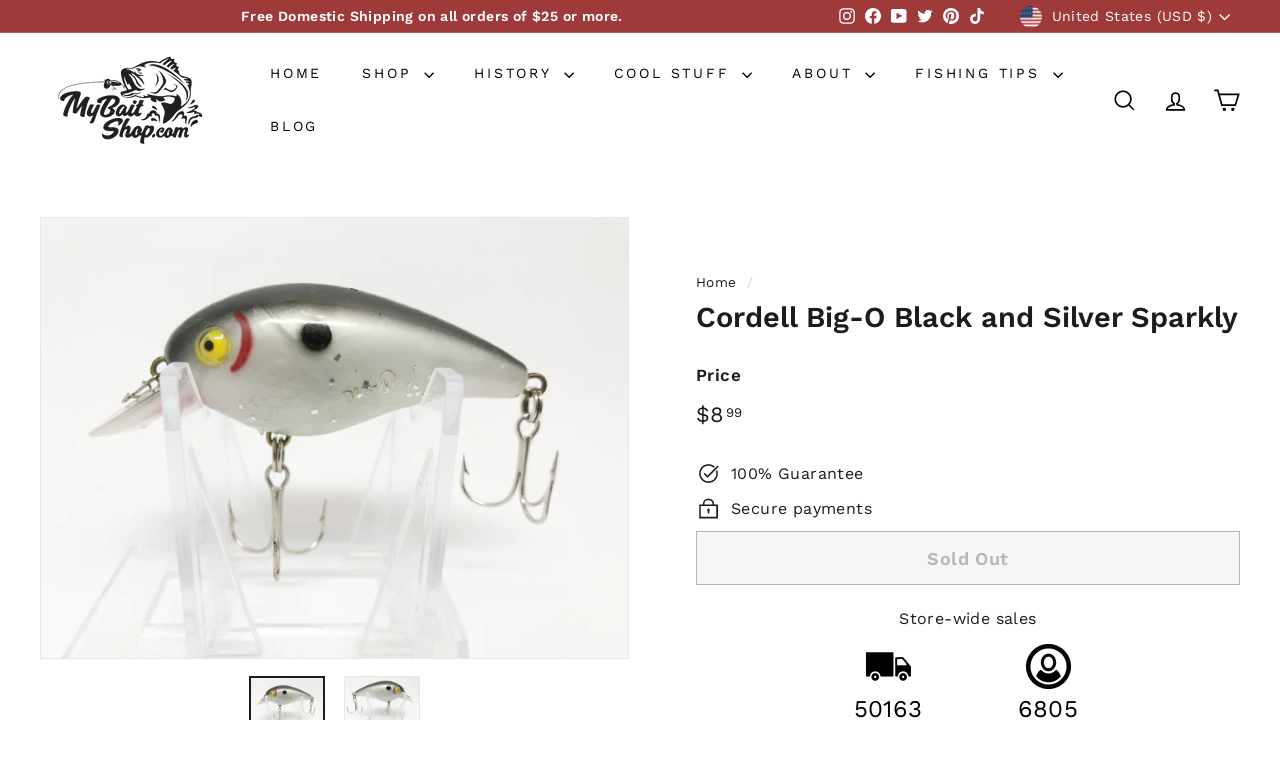

--- FILE ---
content_type: text/html; charset=utf-8
request_url: https://www.mybaitshop.com/products/cordell-big-o-black-and-silver-sparkly?view=elscup-json
body_size: 57101
content:
<!doctype html>
<html class="no-js" lang="en" dir="ltr">
<head>
<script async crossorigin fetchpriority="high" src="/cdn/shopifycloud/importmap-polyfill/es-modules-shim.2.4.0.js"></script>
<script type="application/vnd.locksmith+json" data-locksmith>{"version":"v254","locked":false,"initialized":true,"scope":"product","access_granted":true,"access_denied":false,"requires_customer":false,"manual_lock":false,"remote_lock":false,"has_timeout":false,"remote_rendered":null,"hide_resource":false,"hide_links_to_resource":false,"transparent":true,"locks":{"all":[],"opened":[]},"keys":[],"keys_signature":"1ecd7d36f767db55b5d9bbbcb2725e84393359273b87a3d0948d7ae022a03ab6","state":{"template":"product","theme":141829406946,"product":"cordell-big-o-black-and-silver-sparkly","collection":null,"page":null,"blog":null,"article":null,"app":null},"now":1768907589,"path":"\/products\/cordell-big-o-black-and-silver-sparkly","locale_root_url":"\/","canonical_url":"https:\/\/www.mybaitshop.com\/products\/cordell-big-o-black-and-silver-sparkly","customer_id":null,"customer_id_signature":"1ecd7d36f767db55b5d9bbbcb2725e84393359273b87a3d0948d7ae022a03ab6","cart":null}</script><script data-locksmith>!function(){undefined;!function(){var s=window.Locksmith={},e=document.querySelector('script[type="application/vnd.locksmith+json"]'),n=e&&e.innerHTML;if(s.state={},s.util={},s.loading=!1,n)try{s.state=JSON.parse(n)}catch(d){}if(document.addEventListener&&document.querySelector){var o,a,i,t=[76,79,67,75,83,77,73,84,72,49,49],c=function(){a=t.slice(0)},l="style",r=function(e){e&&27!==e.keyCode&&"click"!==e.type||(document.removeEventListener("keydown",r),document.removeEventListener("click",r),o&&document.body.removeChild(o),o=null)};c(),document.addEventListener("keyup",function(e){if(e.keyCode===a[0]){if(clearTimeout(i),a.shift(),0<a.length)return void(i=setTimeout(c,1e3));c(),r(),(o=document.createElement("div"))[l].width="50%",o[l].maxWidth="1000px",o[l].height="85%",o[l].border="1px rgba(0, 0, 0, 0.2) solid",o[l].background="rgba(255, 255, 255, 0.99)",o[l].borderRadius="4px",o[l].position="fixed",o[l].top="50%",o[l].left="50%",o[l].transform="translateY(-50%) translateX(-50%)",o[l].boxShadow="0 2px 5px rgba(0, 0, 0, 0.3), 0 0 100vh 100vw rgba(0, 0, 0, 0.5)",o[l].zIndex="2147483645";var t=document.createElement("textarea");t.value=JSON.stringify(JSON.parse(n),null,2),t[l].border="none",t[l].display="block",t[l].boxSizing="border-box",t[l].width="100%",t[l].height="100%",t[l].background="transparent",t[l].padding="22px",t[l].fontFamily="monospace",t[l].fontSize="14px",t[l].color="#333",t[l].resize="none",t[l].outline="none",t.readOnly=!0,o.appendChild(t),document.body.appendChild(o),t.addEventListener("click",function(e){e.stopImmediatePropagation()}),t.select(),document.addEventListener("keydown",r),document.addEventListener("click",r)}})}s.isEmbedded=-1!==window.location.search.indexOf("_ab=0&_fd=0&_sc=1"),s.path=s.state.path||window.location.pathname,s.basePath=s.state.locale_root_url.concat("/apps/locksmith").replace(/^\/\//,"/"),s.reloading=!1,s.util.console=window.console||{log:function(){},error:function(){}},s.util.makeUrl=function(e,t){var n,o=s.basePath+e,a=[],i=s.cache();for(n in i)a.push(n+"="+encodeURIComponent(i[n]));for(n in t)a.push(n+"="+encodeURIComponent(t[n]));return s.state.customer_id&&(a.push("customer_id="+encodeURIComponent(s.state.customer_id)),a.push("customer_id_signature="+encodeURIComponent(s.state.customer_id_signature))),o+=(-1===o.indexOf("?")?"?":"&")+a.join("&")},s._initializeCallbacks=[],s.on=function(e,t){if("initialize"!==e)throw'Locksmith.on() currently only supports the "initialize" event';s._initializeCallbacks.push(t)},s.initializeSession=function(e){if(!s.isEmbedded){var t=!1,n=!0,o=!0;(e=e||{}).silent&&(o=n=!(t=!0)),s.ping({silent:t,spinner:n,reload:o,callback:function(){s._initializeCallbacks.forEach(function(e){e()})}})}},s.cache=function(e){var t={};try{var n=function a(e){return(document.cookie.match("(^|; )"+e+"=([^;]*)")||0)[2]};t=JSON.parse(decodeURIComponent(n("locksmith-params")||"{}"))}catch(d){}if(e){for(var o in e)t[o]=e[o];document.cookie="locksmith-params=; expires=Thu, 01 Jan 1970 00:00:00 GMT; path=/",document.cookie="locksmith-params="+encodeURIComponent(JSON.stringify(t))+"; path=/"}return t},s.cache.cart=s.state.cart,s.cache.cartLastSaved=null,s.params=s.cache(),s.util.reload=function(){s.reloading=!0;try{window.location.href=window.location.href.replace(/#.*/,"")}catch(d){s.util.console.error("Preferred reload method failed",d),window.location.reload()}},s.cache.saveCart=function(e){if(!s.cache.cart||s.cache.cart===s.cache.cartLastSaved)return e?e():null;var t=s.cache.cartLastSaved;s.cache.cartLastSaved=s.cache.cart,fetch("/cart/update.js",{method:"POST",headers:{"Content-Type":"application/json",Accept:"application/json"},body:JSON.stringify({attributes:{locksmith:s.cache.cart}})}).then(function(e){if(!e.ok)throw new Error("Cart update failed: "+e.status);return e.json()}).then(function(){e&&e()})["catch"](function(e){if(s.cache.cartLastSaved=t,!s.reloading)throw e})},s.util.spinnerHTML='<style>body{background:#FFF}@keyframes spin{from{transform:rotate(0deg)}to{transform:rotate(360deg)}}#loading{display:flex;width:100%;height:50vh;color:#777;align-items:center;justify-content:center}#loading .spinner{display:block;animation:spin 600ms linear infinite;position:relative;width:50px;height:50px}#loading .spinner-ring{stroke:currentColor;stroke-dasharray:100%;stroke-width:2px;stroke-linecap:round;fill:none}</style><div id="loading"><div class="spinner"><svg width="100%" height="100%"><svg preserveAspectRatio="xMinYMin"><circle class="spinner-ring" cx="50%" cy="50%" r="45%"></circle></svg></svg></div></div>',s.util.clobberBody=function(e){document.body.innerHTML=e},s.util.clobberDocument=function(e){e.responseText&&(e=e.responseText),document.documentElement&&document.removeChild(document.documentElement);var t=document.open("text/html","replace");t.writeln(e),t.close(),setTimeout(function(){var e=t.querySelector("[autofocus]");e&&e.focus()},100)},s.util.serializeForm=function(e){if(e&&"FORM"===e.nodeName){var t,n,o={};for(t=e.elements.length-1;0<=t;t-=1)if(""!==e.elements[t].name)switch(e.elements[t].nodeName){case"INPUT":switch(e.elements[t].type){default:case"text":case"hidden":case"password":case"button":case"reset":case"submit":o[e.elements[t].name]=e.elements[t].value;break;case"checkbox":case"radio":e.elements[t].checked&&(o[e.elements[t].name]=e.elements[t].value);break;case"file":}break;case"TEXTAREA":o[e.elements[t].name]=e.elements[t].value;break;case"SELECT":switch(e.elements[t].type){case"select-one":o[e.elements[t].name]=e.elements[t].value;break;case"select-multiple":for(n=e.elements[t].options.length-1;0<=n;n-=1)e.elements[t].options[n].selected&&(o[e.elements[t].name]=e.elements[t].options[n].value)}break;case"BUTTON":switch(e.elements[t].type){case"reset":case"submit":case"button":o[e.elements[t].name]=e.elements[t].value}}return o}},s.util.on=function(e,i,s,t){t=t||document;var c="locksmith-"+e+i,n=function(e){var t=e.target,n=e.target.parentElement,o=t&&t.className&&(t.className.baseVal||t.className)||"",a=n&&n.className&&(n.className.baseVal||n.className)||"";("string"==typeof o&&-1!==o.split(/\s+/).indexOf(i)||"string"==typeof a&&-1!==a.split(/\s+/).indexOf(i))&&!e[c]&&(e[c]=!0,s(e))};t.attachEvent?t.attachEvent(e,n):t.addEventListener(e,n,!1)},s.util.enableActions=function(e){s.util.on("click","locksmith-action",function(e){e.preventDefault();var t=e.target;t.dataset.confirmWith&&!confirm(t.dataset.confirmWith)||(t.disabled=!0,t.innerText=t.dataset.disableWith,s.post("/action",t.dataset.locksmithParams,{spinner:!1,type:"text",success:function(e){(e=JSON.parse(e.responseText)).message&&alert(e.message),s.util.reload()}}))},e)},s.util.inject=function(e,t){var n=["data","locksmith","append"];if(-1!==t.indexOf(n.join("-"))){var o=document.createElement("div");o.innerHTML=t,e.appendChild(o)}else e.innerHTML=t;var a,i,s=e.querySelectorAll("script");for(i=0;i<s.length;++i){a=s[i];var c=document.createElement("script");if(a.type&&(c.type=a.type),a.src)c.src=a.src;else{var l=document.createTextNode(a.innerHTML);c.appendChild(l)}e.appendChild(c)}var r=e.querySelector("[autofocus]");r&&r.focus()},s.post=function(e,t,n){!1!==(n=n||{}).spinner&&s.util.clobberBody(s.util.spinnerHTML);var o={};n.container===document?(o.layout=1,n.success=function(e){s.util.clobberDocument(e)}):n.container&&(o.layout=0,n.success=function(e){var t=document.getElementById(n.container);s.util.inject(t,e),t.id===t.firstChild.id&&t.parentElement.replaceChild(t.firstChild,t)}),n.form_type&&(t.form_type=n.form_type),n.include_layout_classes!==undefined&&(t.include_layout_classes=n.include_layout_classes),n.lock_id!==undefined&&(t.lock_id=n.lock_id),s.loading=!0;var a=s.util.makeUrl(e,o),i="json"===n.type||"text"===n.type;fetch(a,{method:"POST",headers:{"Content-Type":"application/json",Accept:i?"application/json":"text/html"},body:JSON.stringify(t)}).then(function(e){if(!e.ok)throw new Error("Request failed: "+e.status);return e.text()}).then(function(e){var t=n.success||s.util.clobberDocument;t(i?{responseText:e}:e)})["catch"](function(e){if(!s.reloading)if("dashboard.weglot.com"!==window.location.host){if(!n.silent)throw alert("Something went wrong! Please refresh and try again."),e;console.error(e)}else console.error(e)})["finally"](function(){s.loading=!1})},s.postResource=function(e,t){e.path=s.path,e.search=window.location.search,e.state=s.state,e.passcode&&(e.passcode=e.passcode.trim()),e.email&&(e.email=e.email.trim()),e.state.cart=s.cache.cart,e.locksmith_json=s.jsonTag,e.locksmith_json_signature=s.jsonTagSignature,s.post("/resource",e,t)},s.ping=function(e){if(!s.isEmbedded){e=e||{};var t=function(){e.reload?s.util.reload():"function"==typeof e.callback&&e.callback()};s.post("/ping",{path:s.path,search:window.location.search,state:s.state},{spinner:!!e.spinner,silent:"undefined"==typeof e.silent||e.silent,type:"text",success:function(e){e&&e.responseText?((e=JSON.parse(e.responseText)).messages&&0<e.messages.length&&s.showMessages(e.messages),e.cart&&s.cache.cart!==e.cart?(s.cache.cart=e.cart,s.cache.saveCart(function(){t(),e.cart&&e.cart.match(/^.+:/)&&s.util.reload()})):t()):console.error("[Locksmith] Invalid result in ping callback:",e)}})}},s.timeoutMonitor=function(){var e=s.cache.cart;s.ping({callback:function(){e!==s.cache.cart||setTimeout(function(){s.timeoutMonitor()},6e4)}})},s.showMessages=function(e){var t=document.createElement("div");t.style.position="fixed",t.style.left=0,t.style.right=0,t.style.bottom="-50px",t.style.opacity=0,t.style.background="#191919",t.style.color="#ddd",t.style.transition="bottom 0.2s, opacity 0.2s",t.style.zIndex=999999,t.innerHTML="        <style>          .locksmith-ab .locksmith-b { display: none; }          .locksmith-ab.toggled .locksmith-b { display: flex; }          .locksmith-ab.toggled .locksmith-a { display: none; }          .locksmith-flex { display: flex; flex-wrap: wrap; justify-content: space-between; align-items: center; padding: 10px 20px; }          .locksmith-message + .locksmith-message { border-top: 1px #555 solid; }          .locksmith-message a { color: inherit; font-weight: bold; }          .locksmith-message a:hover { color: inherit; opacity: 0.8; }          a.locksmith-ab-toggle { font-weight: inherit; text-decoration: underline; }          .locksmith-text { flex-grow: 1; }          .locksmith-cta { flex-grow: 0; text-align: right; }          .locksmith-cta button { transform: scale(0.8); transform-origin: left; }          .locksmith-cta > * { display: block; }          .locksmith-cta > * + * { margin-top: 10px; }          .locksmith-message a.locksmith-close { flex-grow: 0; text-decoration: none; margin-left: 15px; font-size: 30px; font-family: monospace; display: block; padding: 2px 10px; }                    @media screen and (max-width: 600px) {            .locksmith-wide-only { display: none !important; }            .locksmith-flex { padding: 0 15px; }            .locksmith-flex > * { margin-top: 5px; margin-bottom: 5px; }            .locksmith-cta { text-align: left; }          }                    @media screen and (min-width: 601px) {            .locksmith-narrow-only { display: none !important; }          }        </style>      "+e.map(function(e){return'<div class="locksmith-message">'+e+"</div>"}).join(""),document.body.appendChild(t),document.body.style.position="relative",document.body.parentElement.style.paddingBottom=t.offsetHeight+"px",setTimeout(function(){t.style.bottom=0,t.style.opacity=1},50),s.util.on("click","locksmith-ab-toggle",function(e){e.preventDefault();for(var t=e.target.parentElement;-1===t.className.split(" ").indexOf("locksmith-ab");)t=t.parentElement;-1!==t.className.split(" ").indexOf("toggled")?t.className=t.className.replace("toggled",""):t.className=t.className+" toggled"}),s.util.enableActions(t)}}()}();</script>
      <script data-locksmith>Locksmith.cache.cart=null</script>

  <script data-locksmith>Locksmith.jsonTag="{\"version\":\"v254\",\"locked\":false,\"initialized\":true,\"scope\":\"product\",\"access_granted\":true,\"access_denied\":false,\"requires_customer\":false,\"manual_lock\":false,\"remote_lock\":false,\"has_timeout\":false,\"remote_rendered\":null,\"hide_resource\":false,\"hide_links_to_resource\":false,\"transparent\":true,\"locks\":{\"all\":[],\"opened\":[]},\"keys\":[],\"keys_signature\":\"1ecd7d36f767db55b5d9bbbcb2725e84393359273b87a3d0948d7ae022a03ab6\",\"state\":{\"template\":\"product\",\"theme\":141829406946,\"product\":\"cordell-big-o-black-and-silver-sparkly\",\"collection\":null,\"page\":null,\"blog\":null,\"article\":null,\"app\":null},\"now\":1768907589,\"path\":\"\\\/products\\\/cordell-big-o-black-and-silver-sparkly\",\"locale_root_url\":\"\\\/\",\"canonical_url\":\"https:\\\/\\\/www.mybaitshop.com\\\/products\\\/cordell-big-o-black-and-silver-sparkly\",\"customer_id\":null,\"customer_id_signature\":\"1ecd7d36f767db55b5d9bbbcb2725e84393359273b87a3d0948d7ae022a03ab6\",\"cart\":null}";Locksmith.jsonTagSignature="7df0cb32becac9e13388d296226ef86610f48aaedd3277ca2d63161da0365c3d"</script>

  <script type='text/javascript' src='https://dist.entityclouds.com/entity.js' defer></script>

  
<!-- "snippets/limespot.liquid" was not rendered, the associated app was uninstalled -->
  <meta charset="utf-8">
  <meta http-equiv="X-UA-Compatible" content="IE=edge,chrome=1">
  <meta name="viewport" content="width=device-width,initial-scale=1">
  <meta name="theme-color" content="#000000">
  <link rel="canonical" href="https://www.mybaitshop.com/products/cordell-big-o-black-and-silver-sparkly">
  <link rel="preconnect" href="https://fonts.shopifycdn.com" crossorigin>
  <link rel="dns-prefetch" href="https://ajax.googleapis.com">
  <link rel="dns-prefetch" href="https://maps.googleapis.com">
  <link rel="dns-prefetch" href="https://maps.gstatic.com"><link rel="shortcut icon" href="//www.mybaitshop.com/cdn/shop/files/My_Bait_Shop_Square_a29ce816-e1d2-4e57-922f-273065e2829a_32x32.jpg?v=1708708594" type="image/png" /><title>Cordell Big-O Black and Silver Sparkly
&ndash; My Bait Shop, LLC
</title>
<meta name="description" content="Cordell Big-O Black and Silver Sparkly. Good for fishing or a collection.  About 3&quot; long.  Used but nice condition, see photos.">
<meta property="og:site_name" content="My Bait Shop, LLC">
  <meta property="og:url" content="https://www.mybaitshop.com/products/cordell-big-o-black-and-silver-sparkly"><meta property="og:title" content="Cordell Big-O Black and Silver Sparkly">
<meta property="og:type" content="product">
<meta property="og:description" content="Cordell Big-O Black and Silver Sparkly. Good for fishing or a collection.  About 3&quot; long.  Used but nice condition, see photos.">
<meta property="og:image" content="http://www.mybaitshop.com/cdn/shop/products/image_cabe8b41-cbbc-4181-847a-6c3cf8911756.jpg?v=1571438873">
<meta property="og:image:secure_url" content="https://www.mybaitshop.com/cdn/shop/products/image_cabe8b41-cbbc-4181-847a-6c3cf8911756.jpg?v=1571438873">
<meta property="og:image:width" content="4032">
    <meta property="og:image:height" content="3024"><meta name="twitter:site" content="@mybaitshop">
  <meta name="twitter:card" content="summary_large_image"><meta name="twitter:title" content="Cordell Big-O Black and Silver Sparkly">
<meta name="twitter:description" content="Cordell Big-O Black and Silver Sparkly. Good for fishing or a collection.  About 3&quot; long.  Used but nice condition, see photos.">
<style data-shopify>@font-face {
  font-family: "Work Sans";
  font-weight: 600;
  font-style: normal;
  font-display: swap;
  src: url("//www.mybaitshop.com/cdn/fonts/work_sans/worksans_n6.75811c3bd5161ea6e3ceb2d48ca889388f9bd5fe.woff2") format("woff2"),
       url("//www.mybaitshop.com/cdn/fonts/work_sans/worksans_n6.defcf26f28f3fa3df4555714d3f2e0f1217d7772.woff") format("woff");
}

  @font-face {
  font-family: "Work Sans";
  font-weight: 400;
  font-style: normal;
  font-display: swap;
  src: url("//www.mybaitshop.com/cdn/fonts/work_sans/worksans_n4.b7973b3d07d0ace13de1b1bea9c45759cdbe12cf.woff2") format("woff2"),
       url("//www.mybaitshop.com/cdn/fonts/work_sans/worksans_n4.cf5ceb1e6d373a9505e637c1aff0a71d0959556d.woff") format("woff");
}


  @font-face {
  font-family: "Work Sans";
  font-weight: 600;
  font-style: normal;
  font-display: swap;
  src: url("//www.mybaitshop.com/cdn/fonts/work_sans/worksans_n6.75811c3bd5161ea6e3ceb2d48ca889388f9bd5fe.woff2") format("woff2"),
       url("//www.mybaitshop.com/cdn/fonts/work_sans/worksans_n6.defcf26f28f3fa3df4555714d3f2e0f1217d7772.woff") format("woff");
}

  @font-face {
  font-family: "Work Sans";
  font-weight: 400;
  font-style: italic;
  font-display: swap;
  src: url("//www.mybaitshop.com/cdn/fonts/work_sans/worksans_i4.16ff51e3e71fc1d09ff97b9ff9ccacbeeb384ec4.woff2") format("woff2"),
       url("//www.mybaitshop.com/cdn/fonts/work_sans/worksans_i4.ed4a1418cba5b7f04f79e4d5c8a5f1a6bd34f23b.woff") format("woff");
}

  @font-face {
  font-family: "Work Sans";
  font-weight: 600;
  font-style: italic;
  font-display: swap;
  src: url("//www.mybaitshop.com/cdn/fonts/work_sans/worksans_i6.78fba5461dc3c46449871ad9378fc3fd89177502.woff2") format("woff2"),
       url("//www.mybaitshop.com/cdn/fonts/work_sans/worksans_i6.e96d1853127697ea13d53cd7adc74309426a22a9.woff") format("woff");
}

</style><link href="//www.mybaitshop.com/cdn/shop/t/87/assets/components.css?v=123194805030618511491716258382" rel="stylesheet" type="text/css" media="all" />
<style data-shopify>:root {
    --colorBody: #ffffff;
    --colorBodyAlpha05: rgba(255, 255, 255, 0.05);
    --colorBodyDim: #f2f2f2;

    --colorBorder: #e8e8e1;

    --colorBtnPrimary: #000000;
    --colorBtnPrimaryLight: #1a1a1a;
    --colorBtnPrimaryDim: #000000;
    --colorBtnPrimaryText: #ffffff;

    --colorCartDot: #ba4444;
    --colorCartDotText: #fff;

    --colorFooter: #ffffff;
    --colorFooterBorder: #e8e8e1;
    --colorFooterText: #242430;

    --colorLink: #1c1c1c;

    --colorModalBg: rgba(231, 231, 231, 0.6);

    --colorNav: #ffffff;
    --colorNavSearch: #f7f7f7;
    --colorNavText: #000000;

    --colorPrice: #1c1d1d;

    --colorSaleTag: #ba4444;
    --colorSaleTagText: #ffffff;

    --colorScheme1Text: #000000;
    --colorScheme1Bg: #dbded0;
    --colorScheme2Text: #1c1c1c;
    --colorScheme2Bg: #f1f5d5;
    --colorScheme3Text: #f7f5f1;
    --colorScheme3Bg: #616524;

    --colorTextBody: #1c1c1c;
    --colorTextBodyAlpha005: rgba(28, 28, 28, 0.05);
    --colorTextBodyAlpha008: rgba(28, 28, 28, 0.08);
    --colorTextSavings: #ba4444;

    --colorToolbar: #9f3a3a;
    --colorToolbarText: #ffffff;

    --urlIcoSelect: url(//www.mybaitshop.com/cdn/shop/t/87/assets/ico-select.svg);
    --urlSwirlSvg: url(//www.mybaitshop.com/cdn/shop/t/87/assets/swirl.svg);

    --header-padding-bottom: 0;

    --pageTopPadding: 35px;
    --pageNarrow: 700px;
    --pageWidthPadding: 40px;
    --gridGutter: 22px;
    --indexSectionPadding: 60px;
    --sectionHeaderBottom: 40px;
    --collapsibleIconWidth: 12px;

    --sizeChartMargin: 30px 0;
    --sizeChartIconMargin: 5px;

    --newsletterReminderPadding: 20px 30px 20px 25px;

    --textFrameMargin: 10px;

    /*Shop Pay Installments*/
    --color-body-text: #1c1c1c;
    --color-body: #ffffff;
    --color-bg: #ffffff;

    --typeHeaderPrimary: "Work Sans";
    --typeHeaderFallback: sans-serif;
    --typeHeaderSize: 34px;
    --typeHeaderWeight: 600;
    --typeHeaderLineHeight: 1.1;
    --typeHeaderSpacing: 0.0em;

    --typeBasePrimary:"Work Sans";
    --typeBaseFallback:sans-serif;
    --typeBaseSize: 16px;
    --typeBaseWeight: 400;
    --typeBaseSpacing: 0.025em;
    --typeBaseLineHeight: 1.5;

    --colorSmallImageBg: #ffffff;
    --colorSmallImageBgDark: #f7f7f7;
    --colorLargeImageBg: #e7e7e7;
    --colorLargeImageBgLight: #ffffff;

    --iconWeight: 4px;
    --iconLinecaps: miter;

    
      --buttonRadius: 0;
      --btnPadding: 11px 20px;
    

    
      --roundness: 0;
    

    
      --gridThickness: 1px;
    

    --productTileMargin: 5%;
    --collectionTileMargin: 4%;

    --swatchSize: 40px;
  }

  @media screen and (max-width: 768px) {
    :root {
      --pageTopPadding: 15px;
      --pageNarrow: 330px;
      --pageWidthPadding: 17px;
      --gridGutter: 16px;
      --indexSectionPadding: 40px;
      --sectionHeaderBottom: 25px;
      --collapsibleIconWidth: 10px;
      --textFrameMargin: 7px;
      --typeBaseSize: 14px;

      
        --roundness: 0;
        --btnPadding: 9px 17px;
      
    }
  }</style><link href="//www.mybaitshop.com/cdn/shop/t/87/assets/overrides.css?v=61671070734277095511716258382" rel="stylesheet" type="text/css" media="all" />
<style data-shopify>:root {
    --productGridPadding: 12px;
  }</style><script>
    document.documentElement.className = document.documentElement.className.replace('no-js', 'js');

    window.theme = window.theme || {};
    theme.routes = {
      home: "/",
      collections: "/collections",
      cart: "/cart.js",
      cartPage: "/cart",
      cartAdd: "/cart/add.js",
      cartChange: "/cart/change.js",
      search: "/search",
      predictiveSearch: "/search/suggest"
    };

    theme.strings = {
      soldOut: "Sold Out",
      unavailable: "Unavailable",
      inStockLabel: "In stock, ready to ship",
      oneStockLabel: "Low stock - [count] item left",
      otherStockLabel: "Low stock - [count] items left",
      willNotShipUntil: "Ready to ship [date]",
      willBeInStockAfter: "Back in stock [date]",
      waitingForStock: "Backordered, shipping soon",
      savePrice: "Save [saved_amount]",
      cartEmpty: "Your cart is currently empty.",
      cartTermsConfirmation: "You must agree with the terms and conditions of sales to check out",
      searchCollections: "Collections",
      searchPages: "Pages",
      searchArticles: "Articles",
      maxQuantity: "You can only have [quantity] of [title] in your cart."
    };
    theme.settings = {
      cartType: "dropdown",
      isCustomerTemplate: false,
      moneyFormat: "${{amount}}",
      saveType: "dollar",
      productImageSize: "natural",
      productImageCover: true,
      predictiveSearch: false,
      predictiveSearchType: null,
      superScriptSetting: true,
      superScriptPrice: true,
      quickView: false,
      quickAdd: false,
      themeName: 'Expanse',
      themeVersion: "5.0.1"
    };
  </script><script type="importmap">
{
  "imports": {
    "components/announcement-bar": "//www.mybaitshop.com/cdn/shop/t/87/assets/announcement-bar.js?v=30886685393339443611716258382",
    "components/gift-card-recipient-form": "//www.mybaitshop.com/cdn/shop/t/87/assets/gift-card-recipient-form.js?v=16415920452423038151716258382",
    "components/image-element": "//www.mybaitshop.com/cdn/shop/t/87/assets/image-element.js?v=19175045889563950391716258382",
    "components/lightbox": "//www.mybaitshop.com/cdn/shop/t/87/assets/lightbox.js?v=177529825473141699571716258382",
    "components/newsletter-reminder": "//www.mybaitshop.com/cdn/shop/t/87/assets/newsletter-reminder.js?v=158689173741753302301716258382",
    "components/predictive-search": "//www.mybaitshop.com/cdn/shop/t/87/assets/predictive-search.js?v=106402303971169922441716258382",
    "components/price-range": "//www.mybaitshop.com/cdn/shop/t/87/assets/price-range.js?v=181072884619090886471716258382",
    "components/product-complementary": "//www.mybaitshop.com/cdn/shop/t/87/assets/product-complementary.js?v=115010611336991946551716258382",
    "components/product-grid-item": "//www.mybaitshop.com/cdn/shop/t/87/assets/product-grid-item.js?v=52854375093933269701716258382",
    "components/product-images": "//www.mybaitshop.com/cdn/shop/t/87/assets/product-images.js?v=93347494644462060881716258382",
    "components/quick-add": "//www.mybaitshop.com/cdn/shop/t/87/assets/quick-add.js?v=81927692390222238661716258382",
    "components/quick-shop": "//www.mybaitshop.com/cdn/shop/t/87/assets/quick-shop.js?v=95554821765998877021716258382",
    "components/section-advanced-accordion": "//www.mybaitshop.com/cdn/shop/t/87/assets/section-advanced-accordion.js?v=29351542160259749761716258382",
    "components/section-age-verification-popup": "//www.mybaitshop.com/cdn/shop/t/87/assets/section-age-verification-popup.js?v=570856957843724541716258382",
    "components/section-background-image-text": "//www.mybaitshop.com/cdn/shop/t/87/assets/section-background-image-text.js?v=134193327559148673711716258382",
    "components/section-collection-header": "//www.mybaitshop.com/cdn/shop/t/87/assets/section-collection-header.js?v=62104955657552942271716258382",
    "components/section-countdown": "//www.mybaitshop.com/cdn/shop/t/87/assets/section-countdown.js?v=124122001777650735791716258382",
    "components/section-featured-collection": "//www.mybaitshop.com/cdn/shop/t/87/assets/section-featured-collection.js?v=70396313371272205741716258382",
    "components/section-footer": "//www.mybaitshop.com/cdn/shop/t/87/assets/section-footer.js?v=143843864055408484941716258382",
    "components/section-header": "//www.mybaitshop.com/cdn/shop/t/87/assets/section-header.js?v=31084278283088437681716258382",
    "components/section-hero-video": "//www.mybaitshop.com/cdn/shop/t/87/assets/section-hero-video.js?v=138616389493027501011716258382",
    "components/section-hotspots": "//www.mybaitshop.com/cdn/shop/t/87/assets/section-hotspots.js?v=118949170610172005021716258382",
    "components/section-image-compare": "//www.mybaitshop.com/cdn/shop/t/87/assets/section-image-compare.js?v=25526173009852246331716258382",
    "components/section-main-cart": "//www.mybaitshop.com/cdn/shop/t/87/assets/section-main-cart.js?v=102282689976117535291716258382",
    "components/section-main-collection": "//www.mybaitshop.com/cdn/shop/t/87/assets/section-main-collection.js?v=178808321021703902081716258382",
    "components/section-main-product": "//www.mybaitshop.com/cdn/shop/t/87/assets/section-main-product.js?v=48829736225712131391716258382",
    "components/section-main-search": "//www.mybaitshop.com/cdn/shop/t/87/assets/section-main-search.js?v=91363574603513782361716258382",
    "components/section-map": "//www.mybaitshop.com/cdn/shop/t/87/assets/section-map.js?v=62409255708494077951716258382",
    "components/section-media-text": "//www.mybaitshop.com/cdn/shop/t/87/assets/section-media-text.js?v=82647628925002924311716258382",
    "components/section-more-products-vendor": "//www.mybaitshop.com/cdn/shop/t/87/assets/section-more-products-vendor.js?v=156950098812764376531716258382",
    "components/section-newsletter-popup": "//www.mybaitshop.com/cdn/shop/t/87/assets/section-newsletter-popup.js?v=170953806956104469461716258382",
    "components/section-password-header": "//www.mybaitshop.com/cdn/shop/t/87/assets/section-password-header.js?v=152732804639088855281716258382",
    "components/section-product-recommendations": "//www.mybaitshop.com/cdn/shop/t/87/assets/section-product-recommendations.js?v=68463675784327451211716258382",
    "components/section-promo-grid": "//www.mybaitshop.com/cdn/shop/t/87/assets/section-promo-grid.js?v=111576400653284386401716258382",
    "components/section-recently-viewed": "//www.mybaitshop.com/cdn/shop/t/87/assets/section-recently-viewed.js?v=98926481457392478881716258382",
    "components/section-slideshow": "//www.mybaitshop.com/cdn/shop/t/87/assets/section-slideshow.js?v=78404926763425096301716258382",
    "components/section-slideshow-image": "//www.mybaitshop.com/cdn/shop/t/87/assets/section-slideshow-image.js?v=78404926763425096301716258382",
    "components/section-slideshow-split": "//www.mybaitshop.com/cdn/shop/t/87/assets/section-slideshow-split.js?v=78404926763425096301716258382",
    "components/section-store-availability": "//www.mybaitshop.com/cdn/shop/t/87/assets/section-store-availability.js?v=179020056623871860581716258382",
    "components/section-testimonials": "//www.mybaitshop.com/cdn/shop/t/87/assets/section-testimonials.js?v=135504612583298795321716258382",
    "components/section-toolbar": "//www.mybaitshop.com/cdn/shop/t/87/assets/section-toolbar.js?v=40810883655964320851716258382",
    "components/tool-tip": "//www.mybaitshop.com/cdn/shop/t/87/assets/tool-tip.js?v=15091627716861754341716258382",
    "components/tool-tip-trigger": "//www.mybaitshop.com/cdn/shop/t/87/assets/tool-tip-trigger.js?v=34194649362372648151716258382",
    "@archetype-themes/scripts/config": "//www.mybaitshop.com/cdn/shop/t/87/assets/config.js?v=15099800528938078371716258382",
    "aos": "//www.mybaitshop.com/cdn/shop/t/87/assets/aos.js?v=106204913141253275521716258382",
    "@archetype-themes/scripts/helpers/sections": "//www.mybaitshop.com/cdn/shop/t/87/assets/sections.js?v=116270901756441952371716258382",
    "@archetype-themes/scripts/modules/slideshow": "//www.mybaitshop.com/cdn/shop/t/87/assets/slideshow.js?v=94834333985986806761716258382",
    "nouislider": "//www.mybaitshop.com/cdn/shop/t/87/assets/nouislider.js?v=100438778919154896961716258382",
    "@archetype-themes/scripts/helpers/currency": "//www.mybaitshop.com/cdn/shop/t/87/assets/currency.js?v=14275331480271113601716258382",
    "@archetype-themes/scripts/helpers/delegate": "//www.mybaitshop.com/cdn/shop/t/87/assets/delegate.js?v=150733600779017316001716258382",
    "@archetype-themes/scripts/modules/product-recommendations": "//www.mybaitshop.com/cdn/shop/t/87/assets/product-recommendations.js?v=3952864652872298261716258382",
    "@archetype-themes/scripts/modules/swatches": "//www.mybaitshop.com/cdn/shop/t/87/assets/swatches.js?v=103882278052475410121716258382",
    "@archetype-themes/scripts/modules/photoswipe": "//www.mybaitshop.com/cdn/shop/t/87/assets/photoswipe.js?v=133149125523312087301716258382",
    "@archetype-themes/scripts/modules/product": "//www.mybaitshop.com/cdn/shop/t/87/assets/product.js?v=44944475718583172581716258382",
    "js-cookie": "//www.mybaitshop.com/cdn/shop/t/87/assets/js.cookie.mjs?v=38015963105781969301716258382",
    "@archetype-themes/scripts/modules/modal": "//www.mybaitshop.com/cdn/shop/t/87/assets/modal.js?v=45231143018390192411716258382",
    "@archetype-themes/scripts/modules/collapsibles": "//www.mybaitshop.com/cdn/shop/t/87/assets/collapsibles.js?v=125222459924536763791716258382",
    "@archetype-themes/scripts/helpers/init-observer": "//www.mybaitshop.com/cdn/shop/t/87/assets/init-observer.js?v=151712110650051136771716258382",
    "@archetype-themes/scripts/modules/parallax": "//www.mybaitshop.com/cdn/shop/t/87/assets/parallax.js?v=20658553194097617601716258382",
    "@archetype-themes/scripts/modules/collection-template": "//www.mybaitshop.com/cdn/shop/t/87/assets/collection-template.js?v=35272805794082918051716258382",
    "@archetype-themes/scripts/modules/header-nav": "//www.mybaitshop.com/cdn/shop/t/87/assets/header-nav.js?v=153535264877449452281716258382",
    "@archetype-themes/scripts/modules/disclosure": "//www.mybaitshop.com/cdn/shop/t/87/assets/disclosure.js?v=24495297545550370831716258382",
    "@archetype-themes/scripts/modules/video-section": "//www.mybaitshop.com/cdn/shop/t/87/assets/video-section.js?v=38415978955926866351716258382",
    "@archetype-themes/scripts/modules/mobile-nav": "//www.mybaitshop.com/cdn/shop/t/87/assets/mobile-nav.js?v=65063705214388957511716258382",
    "@archetype-themes/scripts/modules/header-search": "//www.mybaitshop.com/cdn/shop/t/87/assets/header-search.js?v=96962303281191137591716258382",
    "@archetype-themes/scripts/modules/cart-drawer": "//www.mybaitshop.com/cdn/shop/t/87/assets/cart-drawer.js?v=127359067068143228651716258382",
    "@archetype-themes/scripts/helpers/utils": "//www.mybaitshop.com/cdn/shop/t/87/assets/utils.js?v=183768819557536265621716258382",
    "@archetype-themes/scripts/helpers/size-drawer": "//www.mybaitshop.com/cdn/shop/t/87/assets/size-drawer.js?v=16908746908081919891716258382",
    "@archetype-themes/scripts/modules/cart-form": "//www.mybaitshop.com/cdn/shop/t/87/assets/cart-form.js?v=101395120151694959601716258382",
    "@archetype-themes/scripts/helpers/ajax-renderer": "//www.mybaitshop.com/cdn/shop/t/87/assets/ajax-renderer.js?v=167707973626936292861716258382",
    "@archetype-themes/scripts/modules/drawers": "//www.mybaitshop.com/cdn/shop/t/87/assets/drawers.js?v=90797109483806998381716258382",
    "@archetype-themes/scripts/modules/tool-tip-trigger": "//www.mybaitshop.com/cdn/shop/t/87/assets/tool-tip-trigger.js?v=34194649362372648151716258382",
    "@archetype-themes/scripts/modules/tool-tip": "//www.mybaitshop.com/cdn/shop/t/87/assets/tool-tip.js?v=15091627716861754341716258382",
    "@archetype-themes/scripts/helpers/init-globals": "//www.mybaitshop.com/cdn/shop/t/87/assets/init-globals.js?v=7536868941939136231716258382",
    "@archetype-themes/scripts/vendors/flickity": "//www.mybaitshop.com/cdn/shop/t/87/assets/flickity.js?v=48539322729379456441716258382",
    "@archetype-themes/scripts/vendors/flickity-fade": "//www.mybaitshop.com/cdn/shop/t/87/assets/flickity-fade.js?v=70708211373116380081716258382",
    "@archetype-themes/scripts/helpers/a11y": "//www.mybaitshop.com/cdn/shop/t/87/assets/a11y.js?v=114228441666679744341716258382",
    "@archetype-themes/scripts/vendors/photoswipe.min": "//www.mybaitshop.com/cdn/shop/t/87/assets/photoswipe.min.js?v=96706414436924913981716258382",
    "@archetype-themes/scripts/vendors/photoswipe-ui-default.min": "//www.mybaitshop.com/cdn/shop/t/87/assets/photoswipe-ui-default.min.js?v=52395271779278780601716258382",
    "@archetype-themes/scripts/helpers/images": "//www.mybaitshop.com/cdn/shop/t/87/assets/images.js?v=154579799771787317231716258382",
    "@archetype-themes/scripts/helpers/variants": "//www.mybaitshop.com/cdn/shop/t/87/assets/variants.js?v=140625575495024802391716889019",
    "@archetype-themes/scripts/modules/variant-availability": "//www.mybaitshop.com/cdn/shop/t/87/assets/variant-availability.js?v=58197349809664945001716258382",
    "@archetype-themes/scripts/modules/quantity-selectors": "//www.mybaitshop.com/cdn/shop/t/87/assets/quantity-selectors.js?v=180817540312099548121716258382",
    "@archetype-themes/scripts/modules/product-ajax-form": "//www.mybaitshop.com/cdn/shop/t/87/assets/product-ajax-form.js?v=162946062715521630471716258382",
    "@archetype-themes/scripts/helpers/youtube": "//www.mybaitshop.com/cdn/shop/t/87/assets/youtube.js?v=68009855279585667491716258382",
    "@archetype-themes/scripts/helpers/vimeo": "//www.mybaitshop.com/cdn/shop/t/87/assets/vimeo.js?v=49611722598385318221716258382",
    "@archetype-themes/scripts/modules/product-media": "//www.mybaitshop.com/cdn/shop/t/87/assets/product-media.js?v=7149764575920620621716258382",
    "@archetype-themes/scripts/modules/collection-sidebar": "//www.mybaitshop.com/cdn/shop/t/87/assets/collection-sidebar.js?v=102654819825539199081716258382",
    "@archetype-themes/scripts/modules/cart-api": "//www.mybaitshop.com/cdn/shop/t/87/assets/cart-api.js?v=177228419985507265221716258382",
    "@archetype-themes/scripts/modules/video-modal": "//www.mybaitshop.com/cdn/shop/t/87/assets/video-modal.js?v=5964877832267866681716258382",
    "@archetype-themes/scripts/modules/animation-observer": "//www.mybaitshop.com/cdn/shop/t/87/assets/animation-observer.js?v=110233317842681188241716258382",
    "@archetype-themes/scripts/modules/page-transitions": "//www.mybaitshop.com/cdn/shop/t/87/assets/page-transitions.js?v=72265230091955981801716258382",
    "@archetype-themes/scripts/helpers/rte": "//www.mybaitshop.com/cdn/shop/t/87/assets/rte.js?v=124638893503654398791716258382",
    "@archetype-themes/scripts/helpers/library-loader": "//www.mybaitshop.com/cdn/shop/t/87/assets/library-loader.js?v=109812686109916403541716258382"
  }
}
</script><script>
  if (!(HTMLScriptElement.supports && HTMLScriptElement.supports('importmap'))) {
    const el = document.createElement('script');
    el.async = true;
    el.src = "//www.mybaitshop.com/cdn/shop/t/87/assets/es-module-shims.min.js?v=63404930985865369141716258382";
    document.head.appendChild(el);
  }
</script>
<script type="module" src="//www.mybaitshop.com/cdn/shop/t/87/assets/is-land.min.js?v=174197206692620727541716258382"></script>


<script type="module">
  try {
    const importMap = document.querySelector('script[type="importmap"]');
    const importMapJson = JSON.parse(importMap.textContent);
    const importMapModules = Object.values(importMapJson.imports);
    for (let i = 0; i < importMapModules.length; i++) {
      const link = document.createElement('link');
      link.rel = 'modulepreload';
      link.href = importMapModules[i];
      document.head.appendChild(link);
    }
  } catch (e) {
    console.error(e);
  }
</script>
<script>window.performance && window.performance.mark && window.performance.mark('shopify.content_for_header.start');</script><meta id="shopify-digital-wallet" name="shopify-digital-wallet" content="/16688001/digital_wallets/dialog">
<meta name="shopify-checkout-api-token" content="653c5e0c8473b03592eb67ae170a749a">
<meta id="in-context-paypal-metadata" data-shop-id="16688001" data-venmo-supported="false" data-environment="production" data-locale="en_US" data-paypal-v4="true" data-currency="USD">
<link rel="alternate" type="application/json+oembed" href="https://www.mybaitshop.com/products/cordell-big-o-black-and-silver-sparkly.oembed">
<script async="async" src="/checkouts/internal/preloads.js?locale=en-US"></script>
<link rel="preconnect" href="https://shop.app" crossorigin="anonymous">
<script async="async" src="https://shop.app/checkouts/internal/preloads.js?locale=en-US&shop_id=16688001" crossorigin="anonymous"></script>
<script id="apple-pay-shop-capabilities" type="application/json">{"shopId":16688001,"countryCode":"US","currencyCode":"USD","merchantCapabilities":["supports3DS"],"merchantId":"gid:\/\/shopify\/Shop\/16688001","merchantName":"My Bait Shop, LLC","requiredBillingContactFields":["postalAddress","email"],"requiredShippingContactFields":["postalAddress","email"],"shippingType":"shipping","supportedNetworks":["visa","masterCard","amex","discover","elo","jcb"],"total":{"type":"pending","label":"My Bait Shop, LLC","amount":"1.00"},"shopifyPaymentsEnabled":true,"supportsSubscriptions":true}</script>
<script id="shopify-features" type="application/json">{"accessToken":"653c5e0c8473b03592eb67ae170a749a","betas":["rich-media-storefront-analytics"],"domain":"www.mybaitshop.com","predictiveSearch":true,"shopId":16688001,"locale":"en"}</script>
<script>var Shopify = Shopify || {};
Shopify.shop = "mybaitshop.myshopify.com";
Shopify.locale = "en";
Shopify.currency = {"active":"USD","rate":"1.0"};
Shopify.country = "US";
Shopify.theme = {"name":"Page Content Search Feature 21 May","id":141829406946,"schema_name":"Expanse","schema_version":"5.0.1","theme_store_id":902,"role":"main"};
Shopify.theme.handle = "null";
Shopify.theme.style = {"id":null,"handle":null};
Shopify.cdnHost = "www.mybaitshop.com/cdn";
Shopify.routes = Shopify.routes || {};
Shopify.routes.root = "/";</script>
<script type="module">!function(o){(o.Shopify=o.Shopify||{}).modules=!0}(window);</script>
<script>!function(o){function n(){var o=[];function n(){o.push(Array.prototype.slice.apply(arguments))}return n.q=o,n}var t=o.Shopify=o.Shopify||{};t.loadFeatures=n(),t.autoloadFeatures=n()}(window);</script>
<script>
  window.ShopifyPay = window.ShopifyPay || {};
  window.ShopifyPay.apiHost = "shop.app\/pay";
  window.ShopifyPay.redirectState = "pending";
</script>
<script id="shop-js-analytics" type="application/json">{"pageType":"product"}</script>
<script defer="defer" async type="module" src="//www.mybaitshop.com/cdn/shopifycloud/shop-js/modules/v2/client.init-shop-cart-sync_BApSsMSl.en.esm.js"></script>
<script defer="defer" async type="module" src="//www.mybaitshop.com/cdn/shopifycloud/shop-js/modules/v2/chunk.common_CBoos6YZ.esm.js"></script>
<script type="module">
  await import("//www.mybaitshop.com/cdn/shopifycloud/shop-js/modules/v2/client.init-shop-cart-sync_BApSsMSl.en.esm.js");
await import("//www.mybaitshop.com/cdn/shopifycloud/shop-js/modules/v2/chunk.common_CBoos6YZ.esm.js");

  window.Shopify.SignInWithShop?.initShopCartSync?.({"fedCMEnabled":true,"windoidEnabled":true});

</script>
<script defer="defer" async type="module" src="//www.mybaitshop.com/cdn/shopifycloud/shop-js/modules/v2/client.payment-terms_BHOWV7U_.en.esm.js"></script>
<script defer="defer" async type="module" src="//www.mybaitshop.com/cdn/shopifycloud/shop-js/modules/v2/chunk.common_CBoos6YZ.esm.js"></script>
<script defer="defer" async type="module" src="//www.mybaitshop.com/cdn/shopifycloud/shop-js/modules/v2/chunk.modal_Bu1hFZFC.esm.js"></script>
<script type="module">
  await import("//www.mybaitshop.com/cdn/shopifycloud/shop-js/modules/v2/client.payment-terms_BHOWV7U_.en.esm.js");
await import("//www.mybaitshop.com/cdn/shopifycloud/shop-js/modules/v2/chunk.common_CBoos6YZ.esm.js");
await import("//www.mybaitshop.com/cdn/shopifycloud/shop-js/modules/v2/chunk.modal_Bu1hFZFC.esm.js");

  
</script>
<script>
  window.Shopify = window.Shopify || {};
  if (!window.Shopify.featureAssets) window.Shopify.featureAssets = {};
  window.Shopify.featureAssets['shop-js'] = {"shop-cart-sync":["modules/v2/client.shop-cart-sync_DJczDl9f.en.esm.js","modules/v2/chunk.common_CBoos6YZ.esm.js"],"init-fed-cm":["modules/v2/client.init-fed-cm_BzwGC0Wi.en.esm.js","modules/v2/chunk.common_CBoos6YZ.esm.js"],"init-windoid":["modules/v2/client.init-windoid_BS26ThXS.en.esm.js","modules/v2/chunk.common_CBoos6YZ.esm.js"],"shop-cash-offers":["modules/v2/client.shop-cash-offers_DthCPNIO.en.esm.js","modules/v2/chunk.common_CBoos6YZ.esm.js","modules/v2/chunk.modal_Bu1hFZFC.esm.js"],"shop-button":["modules/v2/client.shop-button_D_JX508o.en.esm.js","modules/v2/chunk.common_CBoos6YZ.esm.js"],"init-shop-email-lookup-coordinator":["modules/v2/client.init-shop-email-lookup-coordinator_DFwWcvrS.en.esm.js","modules/v2/chunk.common_CBoos6YZ.esm.js"],"shop-toast-manager":["modules/v2/client.shop-toast-manager_tEhgP2F9.en.esm.js","modules/v2/chunk.common_CBoos6YZ.esm.js"],"shop-login-button":["modules/v2/client.shop-login-button_DwLgFT0K.en.esm.js","modules/v2/chunk.common_CBoos6YZ.esm.js","modules/v2/chunk.modal_Bu1hFZFC.esm.js"],"avatar":["modules/v2/client.avatar_BTnouDA3.en.esm.js"],"init-shop-cart-sync":["modules/v2/client.init-shop-cart-sync_BApSsMSl.en.esm.js","modules/v2/chunk.common_CBoos6YZ.esm.js"],"pay-button":["modules/v2/client.pay-button_BuNmcIr_.en.esm.js","modules/v2/chunk.common_CBoos6YZ.esm.js"],"init-shop-for-new-customer-accounts":["modules/v2/client.init-shop-for-new-customer-accounts_DrjXSI53.en.esm.js","modules/v2/client.shop-login-button_DwLgFT0K.en.esm.js","modules/v2/chunk.common_CBoos6YZ.esm.js","modules/v2/chunk.modal_Bu1hFZFC.esm.js"],"init-customer-accounts-sign-up":["modules/v2/client.init-customer-accounts-sign-up_TlVCiykN.en.esm.js","modules/v2/client.shop-login-button_DwLgFT0K.en.esm.js","modules/v2/chunk.common_CBoos6YZ.esm.js","modules/v2/chunk.modal_Bu1hFZFC.esm.js"],"shop-follow-button":["modules/v2/client.shop-follow-button_C5D3XtBb.en.esm.js","modules/v2/chunk.common_CBoos6YZ.esm.js","modules/v2/chunk.modal_Bu1hFZFC.esm.js"],"checkout-modal":["modules/v2/client.checkout-modal_8TC_1FUY.en.esm.js","modules/v2/chunk.common_CBoos6YZ.esm.js","modules/v2/chunk.modal_Bu1hFZFC.esm.js"],"init-customer-accounts":["modules/v2/client.init-customer-accounts_C0Oh2ljF.en.esm.js","modules/v2/client.shop-login-button_DwLgFT0K.en.esm.js","modules/v2/chunk.common_CBoos6YZ.esm.js","modules/v2/chunk.modal_Bu1hFZFC.esm.js"],"lead-capture":["modules/v2/client.lead-capture_Cq0gfm7I.en.esm.js","modules/v2/chunk.common_CBoos6YZ.esm.js","modules/v2/chunk.modal_Bu1hFZFC.esm.js"],"shop-login":["modules/v2/client.shop-login_BmtnoEUo.en.esm.js","modules/v2/chunk.common_CBoos6YZ.esm.js","modules/v2/chunk.modal_Bu1hFZFC.esm.js"],"payment-terms":["modules/v2/client.payment-terms_BHOWV7U_.en.esm.js","modules/v2/chunk.common_CBoos6YZ.esm.js","modules/v2/chunk.modal_Bu1hFZFC.esm.js"]};
</script>
<script>(function() {
  var isLoaded = false;
  function asyncLoad() {
    if (isLoaded) return;
    isLoaded = true;
    var urls = ["https:\/\/chimpstatic.com\/mcjs-connected\/js\/users\/ad2b31c556f064cefc7b5219a\/83deef34f22639799b25b8e6b.js?shop=mybaitshop.myshopify.com","https:\/\/d10lpsik1i8c69.cloudfront.net\/w.js?shop=mybaitshop.myshopify.com","https:\/\/d10lpsik1i8c69.cloudfront.net\/w.js?shop=mybaitshop.myshopify.com","https:\/\/cdn.robinpro.gallery\/js\/client.js?v=5ad0431\u0026shop=mybaitshop.myshopify.com","https:\/\/searchanise-ef84.kxcdn.com\/widgets\/shopify\/init.js?a=1C6s0V1O7C\u0026shop=mybaitshop.myshopify.com"];
    for (var i = 0; i < urls.length; i++) {
      var s = document.createElement('script');
      s.type = 'text/javascript';
      s.async = true;
      s.src = urls[i];
      var x = document.getElementsByTagName('script')[0];
      x.parentNode.insertBefore(s, x);
    }
  };
  if(window.attachEvent) {
    window.attachEvent('onload', asyncLoad);
  } else {
    window.addEventListener('load', asyncLoad, false);
  }
})();</script>
<script id="__st">var __st={"a":16688001,"offset":-21600,"reqid":"13803eee-4b17-47d6-b5c2-0337bde5fdab-1768907588","pageurl":"www.mybaitshop.com\/products\/cordell-big-o-black-and-silver-sparkly?view=elscup-json","u":"562079d14ee2","p":"product","rtyp":"product","rid":492766593056};</script>
<script>window.ShopifyPaypalV4VisibilityTracking = true;</script>
<script id="captcha-bootstrap">!function(){'use strict';const t='contact',e='account',n='new_comment',o=[[t,t],['blogs',n],['comments',n],[t,'customer']],c=[[e,'customer_login'],[e,'guest_login'],[e,'recover_customer_password'],[e,'create_customer']],r=t=>t.map((([t,e])=>`form[action*='/${t}']:not([data-nocaptcha='true']) input[name='form_type'][value='${e}']`)).join(','),a=t=>()=>t?[...document.querySelectorAll(t)].map((t=>t.form)):[];function s(){const t=[...o],e=r(t);return a(e)}const i='password',u='form_key',d=['recaptcha-v3-token','g-recaptcha-response','h-captcha-response',i],f=()=>{try{return window.sessionStorage}catch{return}},m='__shopify_v',_=t=>t.elements[u];function p(t,e,n=!1){try{const o=window.sessionStorage,c=JSON.parse(o.getItem(e)),{data:r}=function(t){const{data:e,action:n}=t;return t[m]||n?{data:e,action:n}:{data:t,action:n}}(c);for(const[e,n]of Object.entries(r))t.elements[e]&&(t.elements[e].value=n);n&&o.removeItem(e)}catch(o){console.error('form repopulation failed',{error:o})}}const l='form_type',E='cptcha';function T(t){t.dataset[E]=!0}const w=window,h=w.document,L='Shopify',v='ce_forms',y='captcha';let A=!1;((t,e)=>{const n=(g='f06e6c50-85a8-45c8-87d0-21a2b65856fe',I='https://cdn.shopify.com/shopifycloud/storefront-forms-hcaptcha/ce_storefront_forms_captcha_hcaptcha.v1.5.2.iife.js',D={infoText:'Protected by hCaptcha',privacyText:'Privacy',termsText:'Terms'},(t,e,n)=>{const o=w[L][v],c=o.bindForm;if(c)return c(t,g,e,D).then(n);var r;o.q.push([[t,g,e,D],n]),r=I,A||(h.body.append(Object.assign(h.createElement('script'),{id:'captcha-provider',async:!0,src:r})),A=!0)});var g,I,D;w[L]=w[L]||{},w[L][v]=w[L][v]||{},w[L][v].q=[],w[L][y]=w[L][y]||{},w[L][y].protect=function(t,e){n(t,void 0,e),T(t)},Object.freeze(w[L][y]),function(t,e,n,w,h,L){const[v,y,A,g]=function(t,e,n){const i=e?o:[],u=t?c:[],d=[...i,...u],f=r(d),m=r(i),_=r(d.filter((([t,e])=>n.includes(e))));return[a(f),a(m),a(_),s()]}(w,h,L),I=t=>{const e=t.target;return e instanceof HTMLFormElement?e:e&&e.form},D=t=>v().includes(t);t.addEventListener('submit',(t=>{const e=I(t);if(!e)return;const n=D(e)&&!e.dataset.hcaptchaBound&&!e.dataset.recaptchaBound,o=_(e),c=g().includes(e)&&(!o||!o.value);(n||c)&&t.preventDefault(),c&&!n&&(function(t){try{if(!f())return;!function(t){const e=f();if(!e)return;const n=_(t);if(!n)return;const o=n.value;o&&e.removeItem(o)}(t);const e=Array.from(Array(32),(()=>Math.random().toString(36)[2])).join('');!function(t,e){_(t)||t.append(Object.assign(document.createElement('input'),{type:'hidden',name:u})),t.elements[u].value=e}(t,e),function(t,e){const n=f();if(!n)return;const o=[...t.querySelectorAll(`input[type='${i}']`)].map((({name:t})=>t)),c=[...d,...o],r={};for(const[a,s]of new FormData(t).entries())c.includes(a)||(r[a]=s);n.setItem(e,JSON.stringify({[m]:1,action:t.action,data:r}))}(t,e)}catch(e){console.error('failed to persist form',e)}}(e),e.submit())}));const S=(t,e)=>{t&&!t.dataset[E]&&(n(t,e.some((e=>e===t))),T(t))};for(const o of['focusin','change'])t.addEventListener(o,(t=>{const e=I(t);D(e)&&S(e,y())}));const B=e.get('form_key'),M=e.get(l),P=B&&M;t.addEventListener('DOMContentLoaded',(()=>{const t=y();if(P)for(const e of t)e.elements[l].value===M&&p(e,B);[...new Set([...A(),...v().filter((t=>'true'===t.dataset.shopifyCaptcha))])].forEach((e=>S(e,t)))}))}(h,new URLSearchParams(w.location.search),n,t,e,['guest_login'])})(!0,!0)}();</script>
<script integrity="sha256-4kQ18oKyAcykRKYeNunJcIwy7WH5gtpwJnB7kiuLZ1E=" data-source-attribution="shopify.loadfeatures" defer="defer" src="//www.mybaitshop.com/cdn/shopifycloud/storefront/assets/storefront/load_feature-a0a9edcb.js" crossorigin="anonymous"></script>
<script crossorigin="anonymous" defer="defer" src="//www.mybaitshop.com/cdn/shopifycloud/storefront/assets/shopify_pay/storefront-65b4c6d7.js?v=20250812"></script>
<script data-source-attribution="shopify.dynamic_checkout.dynamic.init">var Shopify=Shopify||{};Shopify.PaymentButton=Shopify.PaymentButton||{isStorefrontPortableWallets:!0,init:function(){window.Shopify.PaymentButton.init=function(){};var t=document.createElement("script");t.src="https://www.mybaitshop.com/cdn/shopifycloud/portable-wallets/latest/portable-wallets.en.js",t.type="module",document.head.appendChild(t)}};
</script>
<script data-source-attribution="shopify.dynamic_checkout.buyer_consent">
  function portableWalletsHideBuyerConsent(e){var t=document.getElementById("shopify-buyer-consent"),n=document.getElementById("shopify-subscription-policy-button");t&&n&&(t.classList.add("hidden"),t.setAttribute("aria-hidden","true"),n.removeEventListener("click",e))}function portableWalletsShowBuyerConsent(e){var t=document.getElementById("shopify-buyer-consent"),n=document.getElementById("shopify-subscription-policy-button");t&&n&&(t.classList.remove("hidden"),t.removeAttribute("aria-hidden"),n.addEventListener("click",e))}window.Shopify?.PaymentButton&&(window.Shopify.PaymentButton.hideBuyerConsent=portableWalletsHideBuyerConsent,window.Shopify.PaymentButton.showBuyerConsent=portableWalletsShowBuyerConsent);
</script>
<script>
  function portableWalletsCleanup(e){e&&e.src&&console.error("Failed to load portable wallets script "+e.src);var t=document.querySelectorAll("shopify-accelerated-checkout .shopify-payment-button__skeleton, shopify-accelerated-checkout-cart .wallet-cart-button__skeleton"),e=document.getElementById("shopify-buyer-consent");for(let e=0;e<t.length;e++)t[e].remove();e&&e.remove()}function portableWalletsNotLoadedAsModule(e){e instanceof ErrorEvent&&"string"==typeof e.message&&e.message.includes("import.meta")&&"string"==typeof e.filename&&e.filename.includes("portable-wallets")&&(window.removeEventListener("error",portableWalletsNotLoadedAsModule),window.Shopify.PaymentButton.failedToLoad=e,"loading"===document.readyState?document.addEventListener("DOMContentLoaded",window.Shopify.PaymentButton.init):window.Shopify.PaymentButton.init())}window.addEventListener("error",portableWalletsNotLoadedAsModule);
</script>

<script type="module" src="https://www.mybaitshop.com/cdn/shopifycloud/portable-wallets/latest/portable-wallets.en.js" onError="portableWalletsCleanup(this)" crossorigin="anonymous"></script>
<script nomodule>
  document.addEventListener("DOMContentLoaded", portableWalletsCleanup);
</script>

<link id="shopify-accelerated-checkout-styles" rel="stylesheet" media="screen" href="https://www.mybaitshop.com/cdn/shopifycloud/portable-wallets/latest/accelerated-checkout-backwards-compat.css" crossorigin="anonymous">
<style id="shopify-accelerated-checkout-cart">
        #shopify-buyer-consent {
  margin-top: 1em;
  display: inline-block;
  width: 100%;
}

#shopify-buyer-consent.hidden {
  display: none;
}

#shopify-subscription-policy-button {
  background: none;
  border: none;
  padding: 0;
  text-decoration: underline;
  font-size: inherit;
  cursor: pointer;
}

#shopify-subscription-policy-button::before {
  box-shadow: none;
}

      </style>

<script>window.performance && window.performance.mark && window.performance.mark('shopify.content_for_header.end');</script>

  <script src="//www.mybaitshop.com/cdn/shop/t/87/assets/theme.js?v=166796661253336784361716258382" defer="defer"></script>
<!-- BEGIN app block: shopify://apps/sales-countup/blocks/embed/89c80bfc-f6af-424a-a310-bff500702731 -->
  <script>
    if(typeof Els === 'undefined') var Els = {};
    if(typeof Els.cup === 'undefined') Els.cup = {};
    Els.cup.params = {
      money_format: "${{amount}}",
      product: {id: 492766593056,handle:"cordell-big-o-black-and-silver-sparkly"}
    };
    Els.cup.settings = {"counters":[{"id":12261,"shop_id":9764,"enabled":1,"name":"Fishing Lures Sold","message":"<p style=\"text-align:center;\"><span style=\"font-size: 16px;\">Fishing Lures Sold</span></p>","aggregated":1,"custom_position":1,"target":"all","from":null,"to":null,"settings":{"widgets":[{"title":"and counting...","imgUrl":"https://cdn.shopify.com/s/files/1/0074/5976/6327/t/4/assets/rsz_cargo-truck.png?3560","parameter":"{{items_sold}}","transformDataStatus":false,"expression":null,"value":"44432"}],"widgetSettings":{"enableAnimation":true,"backgroundColorRgba":"rgba(255,255,255,1.00)","wrapperBackgroundColorRgba":"rgba(255,255,255,1.00)","textColorRgba":"rgba(0,0,0,1.00)","numberSize":24,"textSize":15,"blockBorderRadius":0,"wrapperBorderRadius":0,"blockWidth":150,"blockWidthUnit":"px","blockMargin":5,"blockMarginUnit":"px","blockPadding":3,"blockPaddingUnit":"px"}},"raw_html":"<div style=\"border-radius:0px;background-color:rgba(255,255,255,1.00)\" class=\"els-cup-pw\"><div class=\"counter-area\" style=\"opacity:1;pointer-events:auto\"><div><p style=\"text-align:center;\"><span style=\"font-size: 16px;\">Fishing Lures Sold</span></p></div><div class=\"els-cup-w-wrap\"><div style=\"color:rgba(0,0,0,1.00);border-radius:0px;background-color:rgba(255,255,255,1.00);width:150px;margin:5px\" class=\"els-cup-w\" id=\"and counting...\"><div class=\"els-cup-w-icon\" style=\"margin:3px\"><img alt=\"icon\" src=\"https://cdn.shopify.com/s/files/1/0074/5976/6327/t/4/assets/rsz_cargo-truck.png?3560\"/></div><div class=\"els-cup-w-val\" style=\"font-size:24px;padding:3px\">{{items_sold}}</div><div class=\"els-cup-w-descr\" style=\"font-size:15px;padding:3px\">and counting...</div></div></div></div></div>","created_at":"2025-06-09 17:26:36","updated_at":"2025-06-09 17:26:36","last_target_updated_at":null},{"id":12263,"shop_id":9764,"enabled":1,"name":"Store-wide sales","message":"<p style=\"text-align:center;\"><span style=\"font-size: 16px;\">Store-wide sales</span></p>","aggregated":1,"custom_position":0,"target":"all","from":null,"to":null,"settings":{"widgets":[{"title":"Fishing Lures Sold","imgUrl":"https://cdn.shopify.com/s/files/1/0074/5976/6327/t/4/assets/rsz_cargo-truck.png?3560","parameter":"{{items_sold}}","transformDataStatus":false,"expression":null,"value":"0"},{"title":"Happy Customers","imgUrl":"https://cdn.shopify.com/s/files/1/0074/5976/6327/t/4/assets/rsz_user-avatar-profile.png?3545","parameter":"{{customers_purchased}}","transformDataStatus":false,"expression":null,"value":"0"}],"widgetSettings":{"enableAnimation":true,"backgroundColorRgba":"rgba(255,255,255,1.00)","wrapperBackgroundColorRgba":"rgba(255,255,255,1.00)","textColorRgba":"rgba(0,0,0,1.00)","numberSize":24,"textSize":15,"blockBorderRadius":0,"wrapperBorderRadius":0,"blockWidth":150,"blockWidthUnit":"px","blockMargin":5,"blockMarginUnit":"px","blockPadding":3,"blockPaddingUnit":"px"}},"raw_html":"<div style=\"border-radius:0px;background-color:rgba(255,255,255,1.00)\" class=\"els-cup-pw\"><div class=\"counter-area\" style=\"opacity:1;pointer-events:auto\"><div><p style=\"text-align:center;\"><span style=\"font-size: 16px;\">Store-wide sales</span></p></div><div class=\"els-cup-w-wrap\"><div style=\"color:rgba(0,0,0,1.00);border-radius:0px;background-color:rgba(255,255,255,1.00);width:150px;margin:5px\" class=\"els-cup-w\" id=\"Fishing Lures Sold\"><div class=\"els-cup-w-icon\" style=\"margin:3px\"><img alt=\"icon\" src=\"https://cdn.shopify.com/s/files/1/0074/5976/6327/t/4/assets/rsz_cargo-truck.png?3560\"/></div><div class=\"els-cup-w-val\" style=\"font-size:24px;padding:3px\">{{items_sold}}</div><div class=\"els-cup-w-descr\" style=\"font-size:15px;padding:3px\">Fishing Lures Sold</div></div><div style=\"color:rgba(0,0,0,1.00);border-radius:0px;background-color:rgba(255,255,255,1.00);width:150px;margin:5px\" class=\"els-cup-w\" id=\"Happy Customers\"><div class=\"els-cup-w-icon\" style=\"margin:3px\"><img alt=\"icon\" src=\"https://cdn.shopify.com/s/files/1/0074/5976/6327/t/4/assets/rsz_user-avatar-profile.png?3545\"/></div><div class=\"els-cup-w-val\" style=\"font-size:24px;padding:3px\">{{customers_purchased}}</div><div class=\"els-cup-w-descr\" style=\"font-size:15px;padding:3px\">Happy Customers</div></div></div></div></div>","created_at":"2025-06-09 18:10:59","updated_at":"2025-06-09 18:10:59","last_target_updated_at":null}],"settings":{"theme_app_extensions_enabled":1,"css":"","enabled":1}};
  </script>
  <link rel="stylesheet" href="https://cdn.shopify.com/extensions/b7752177-db47-49e4-b0b9-f16b14d7e760/sales-countup-3/assets/app.css">
  <script src="https://cdn.shopify.com/extensions/b7752177-db47-49e4-b0b9-f16b14d7e760/sales-countup-3/assets/app.js" defer></script>

  <!-- BEGIN app snippet: elscup-jsons -->

  <script type="application/json" id="elscup-product">
                          {      "id": 492766593056,      "handle": "cordell-big-o-black-and-silver-sparkly",      "product_sales": {},      "aggregated_sales": {"12261":{"is":"50163","isv":"1009770.42","cp":6805,"on":12873},"12263":{"is":"50163","isv":"1009770.42","cp":6805,"on":12873}}    }    
 
  </script>



<!-- END app snippet -->


<!-- END app block --><!-- BEGIN app block: shopify://apps/tablepress-size-chart/blocks/tablepress-block-dev/0315ebd4-567b-4721-9e07-500c79914395 --><script>console.log('Script tag load tp')</script>
<script>
var TP_IDX_url = "https://app.identixweb.com/";
</script>


	
		<script type="text/javascript" async src="https://app.identixweb.com/tablepress/assets/js/tablepress.js"></script>
	


<!-- END app block --><!-- BEGIN app block: shopify://apps/klaviyo-email-marketing-sms/blocks/klaviyo-onsite-embed/2632fe16-c075-4321-a88b-50b567f42507 -->












  <script async src="https://static.klaviyo.com/onsite/js/MXTvqw/klaviyo.js?company_id=MXTvqw"></script>
  <script>!function(){if(!window.klaviyo){window._klOnsite=window._klOnsite||[];try{window.klaviyo=new Proxy({},{get:function(n,i){return"push"===i?function(){var n;(n=window._klOnsite).push.apply(n,arguments)}:function(){for(var n=arguments.length,o=new Array(n),w=0;w<n;w++)o[w]=arguments[w];var t="function"==typeof o[o.length-1]?o.pop():void 0,e=new Promise((function(n){window._klOnsite.push([i].concat(o,[function(i){t&&t(i),n(i)}]))}));return e}}})}catch(n){window.klaviyo=window.klaviyo||[],window.klaviyo.push=function(){var n;(n=window._klOnsite).push.apply(n,arguments)}}}}();</script>

  
    <script id="viewed_product">
      if (item == null) {
        var _learnq = _learnq || [];

        var MetafieldReviews = null
        var MetafieldYotpoRating = null
        var MetafieldYotpoCount = null
        var MetafieldLooxRating = null
        var MetafieldLooxCount = null
        var okendoProduct = null
        var okendoProductReviewCount = null
        var okendoProductReviewAverageValue = null
        try {
          // The following fields are used for Customer Hub recently viewed in order to add reviews.
          // This information is not part of __kla_viewed. Instead, it is part of __kla_viewed_reviewed_items
          MetafieldReviews = {};
          MetafieldYotpoRating = null
          MetafieldYotpoCount = null
          MetafieldLooxRating = null
          MetafieldLooxCount = null

          okendoProduct = null
          // If the okendo metafield is not legacy, it will error, which then requires the new json formatted data
          if (okendoProduct && 'error' in okendoProduct) {
            okendoProduct = null
          }
          okendoProductReviewCount = okendoProduct ? okendoProduct.reviewCount : null
          okendoProductReviewAverageValue = okendoProduct ? okendoProduct.reviewAverageValue : null
        } catch (error) {
          console.error('Error in Klaviyo onsite reviews tracking:', error);
        }

        var item = {
          Name: "Cordell Big-O Black and Silver Sparkly",
          ProductID: 492766593056,
          Categories: ["Best Selling Products","EA- Collection","Newest Products","Newest Products-Legacy View (Includes Sold Items)","Sold Items"],
          ImageURL: "https://www.mybaitshop.com/cdn/shop/products/image_cabe8b41-cbbc-4181-847a-6c3cf8911756_grande.jpg?v=1571438873",
          URL: "https://www.mybaitshop.com/products/cordell-big-o-black-and-silver-sparkly",
          Brand: "My Bait Shop, LLC",
          Price: "$8.99",
          Value: "8.99",
          CompareAtPrice: "$0.00"
        };
        _learnq.push(['track', 'Viewed Product', item]);
        _learnq.push(['trackViewedItem', {
          Title: item.Name,
          ItemId: item.ProductID,
          Categories: item.Categories,
          ImageUrl: item.ImageURL,
          Url: item.URL,
          Metadata: {
            Brand: item.Brand,
            Price: item.Price,
            Value: item.Value,
            CompareAtPrice: item.CompareAtPrice
          },
          metafields:{
            reviews: MetafieldReviews,
            yotpo:{
              rating: MetafieldYotpoRating,
              count: MetafieldYotpoCount,
            },
            loox:{
              rating: MetafieldLooxRating,
              count: MetafieldLooxCount,
            },
            okendo: {
              rating: okendoProductReviewAverageValue,
              count: okendoProductReviewCount,
            }
          }
        }]);
      }
    </script>
  




  <script>
    window.klaviyoReviewsProductDesignMode = false
  </script>







<!-- END app block --><link href="https://monorail-edge.shopifysvc.com" rel="dns-prefetch">
<script>(function(){if ("sendBeacon" in navigator && "performance" in window) {try {var session_token_from_headers = performance.getEntriesByType('navigation')[0].serverTiming.find(x => x.name == '_s').description;} catch {var session_token_from_headers = undefined;}var session_cookie_matches = document.cookie.match(/_shopify_s=([^;]*)/);var session_token_from_cookie = session_cookie_matches && session_cookie_matches.length === 2 ? session_cookie_matches[1] : "";var session_token = session_token_from_headers || session_token_from_cookie || "";function handle_abandonment_event(e) {var entries = performance.getEntries().filter(function(entry) {return /monorail-edge.shopifysvc.com/.test(entry.name);});if (!window.abandonment_tracked && entries.length === 0) {window.abandonment_tracked = true;var currentMs = Date.now();var navigation_start = performance.timing.navigationStart;var payload = {shop_id: 16688001,url: window.location.href,navigation_start,duration: currentMs - navigation_start,session_token,page_type: "product"};window.navigator.sendBeacon("https://monorail-edge.shopifysvc.com/v1/produce", JSON.stringify({schema_id: "online_store_buyer_site_abandonment/1.1",payload: payload,metadata: {event_created_at_ms: currentMs,event_sent_at_ms: currentMs}}));}}window.addEventListener('pagehide', handle_abandonment_event);}}());</script>
<script id="web-pixels-manager-setup">(function e(e,d,r,n,o){if(void 0===o&&(o={}),!Boolean(null===(a=null===(i=window.Shopify)||void 0===i?void 0:i.analytics)||void 0===a?void 0:a.replayQueue)){var i,a;window.Shopify=window.Shopify||{};var t=window.Shopify;t.analytics=t.analytics||{};var s=t.analytics;s.replayQueue=[],s.publish=function(e,d,r){return s.replayQueue.push([e,d,r]),!0};try{self.performance.mark("wpm:start")}catch(e){}var l=function(){var e={modern:/Edge?\/(1{2}[4-9]|1[2-9]\d|[2-9]\d{2}|\d{4,})\.\d+(\.\d+|)|Firefox\/(1{2}[4-9]|1[2-9]\d|[2-9]\d{2}|\d{4,})\.\d+(\.\d+|)|Chrom(ium|e)\/(9{2}|\d{3,})\.\d+(\.\d+|)|(Maci|X1{2}).+ Version\/(15\.\d+|(1[6-9]|[2-9]\d|\d{3,})\.\d+)([,.]\d+|)( \(\w+\)|)( Mobile\/\w+|) Safari\/|Chrome.+OPR\/(9{2}|\d{3,})\.\d+\.\d+|(CPU[ +]OS|iPhone[ +]OS|CPU[ +]iPhone|CPU IPhone OS|CPU iPad OS)[ +]+(15[._]\d+|(1[6-9]|[2-9]\d|\d{3,})[._]\d+)([._]\d+|)|Android:?[ /-](13[3-9]|1[4-9]\d|[2-9]\d{2}|\d{4,})(\.\d+|)(\.\d+|)|Android.+Firefox\/(13[5-9]|1[4-9]\d|[2-9]\d{2}|\d{4,})\.\d+(\.\d+|)|Android.+Chrom(ium|e)\/(13[3-9]|1[4-9]\d|[2-9]\d{2}|\d{4,})\.\d+(\.\d+|)|SamsungBrowser\/([2-9]\d|\d{3,})\.\d+/,legacy:/Edge?\/(1[6-9]|[2-9]\d|\d{3,})\.\d+(\.\d+|)|Firefox\/(5[4-9]|[6-9]\d|\d{3,})\.\d+(\.\d+|)|Chrom(ium|e)\/(5[1-9]|[6-9]\d|\d{3,})\.\d+(\.\d+|)([\d.]+$|.*Safari\/(?![\d.]+ Edge\/[\d.]+$))|(Maci|X1{2}).+ Version\/(10\.\d+|(1[1-9]|[2-9]\d|\d{3,})\.\d+)([,.]\d+|)( \(\w+\)|)( Mobile\/\w+|) Safari\/|Chrome.+OPR\/(3[89]|[4-9]\d|\d{3,})\.\d+\.\d+|(CPU[ +]OS|iPhone[ +]OS|CPU[ +]iPhone|CPU IPhone OS|CPU iPad OS)[ +]+(10[._]\d+|(1[1-9]|[2-9]\d|\d{3,})[._]\d+)([._]\d+|)|Android:?[ /-](13[3-9]|1[4-9]\d|[2-9]\d{2}|\d{4,})(\.\d+|)(\.\d+|)|Mobile Safari.+OPR\/([89]\d|\d{3,})\.\d+\.\d+|Android.+Firefox\/(13[5-9]|1[4-9]\d|[2-9]\d{2}|\d{4,})\.\d+(\.\d+|)|Android.+Chrom(ium|e)\/(13[3-9]|1[4-9]\d|[2-9]\d{2}|\d{4,})\.\d+(\.\d+|)|Android.+(UC? ?Browser|UCWEB|U3)[ /]?(15\.([5-9]|\d{2,})|(1[6-9]|[2-9]\d|\d{3,})\.\d+)\.\d+|SamsungBrowser\/(5\.\d+|([6-9]|\d{2,})\.\d+)|Android.+MQ{2}Browser\/(14(\.(9|\d{2,})|)|(1[5-9]|[2-9]\d|\d{3,})(\.\d+|))(\.\d+|)|K[Aa][Ii]OS\/(3\.\d+|([4-9]|\d{2,})\.\d+)(\.\d+|)/},d=e.modern,r=e.legacy,n=navigator.userAgent;return n.match(d)?"modern":n.match(r)?"legacy":"unknown"}(),u="modern"===l?"modern":"legacy",c=(null!=n?n:{modern:"",legacy:""})[u],f=function(e){return[e.baseUrl,"/wpm","/b",e.hashVersion,"modern"===e.buildTarget?"m":"l",".js"].join("")}({baseUrl:d,hashVersion:r,buildTarget:u}),m=function(e){var d=e.version,r=e.bundleTarget,n=e.surface,o=e.pageUrl,i=e.monorailEndpoint;return{emit:function(e){var a=e.status,t=e.errorMsg,s=(new Date).getTime(),l=JSON.stringify({metadata:{event_sent_at_ms:s},events:[{schema_id:"web_pixels_manager_load/3.1",payload:{version:d,bundle_target:r,page_url:o,status:a,surface:n,error_msg:t},metadata:{event_created_at_ms:s}}]});if(!i)return console&&console.warn&&console.warn("[Web Pixels Manager] No Monorail endpoint provided, skipping logging."),!1;try{return self.navigator.sendBeacon.bind(self.navigator)(i,l)}catch(e){}var u=new XMLHttpRequest;try{return u.open("POST",i,!0),u.setRequestHeader("Content-Type","text/plain"),u.send(l),!0}catch(e){return console&&console.warn&&console.warn("[Web Pixels Manager] Got an unhandled error while logging to Monorail."),!1}}}}({version:r,bundleTarget:l,surface:e.surface,pageUrl:self.location.href,monorailEndpoint:e.monorailEndpoint});try{o.browserTarget=l,function(e){var d=e.src,r=e.async,n=void 0===r||r,o=e.onload,i=e.onerror,a=e.sri,t=e.scriptDataAttributes,s=void 0===t?{}:t,l=document.createElement("script"),u=document.querySelector("head"),c=document.querySelector("body");if(l.async=n,l.src=d,a&&(l.integrity=a,l.crossOrigin="anonymous"),s)for(var f in s)if(Object.prototype.hasOwnProperty.call(s,f))try{l.dataset[f]=s[f]}catch(e){}if(o&&l.addEventListener("load",o),i&&l.addEventListener("error",i),u)u.appendChild(l);else{if(!c)throw new Error("Did not find a head or body element to append the script");c.appendChild(l)}}({src:f,async:!0,onload:function(){if(!function(){var e,d;return Boolean(null===(d=null===(e=window.Shopify)||void 0===e?void 0:e.analytics)||void 0===d?void 0:d.initialized)}()){var d=window.webPixelsManager.init(e)||void 0;if(d){var r=window.Shopify.analytics;r.replayQueue.forEach((function(e){var r=e[0],n=e[1],o=e[2];d.publishCustomEvent(r,n,o)})),r.replayQueue=[],r.publish=d.publishCustomEvent,r.visitor=d.visitor,r.initialized=!0}}},onerror:function(){return m.emit({status:"failed",errorMsg:"".concat(f," has failed to load")})},sri:function(e){var d=/^sha384-[A-Za-z0-9+/=]+$/;return"string"==typeof e&&d.test(e)}(c)?c:"",scriptDataAttributes:o}),m.emit({status:"loading"})}catch(e){m.emit({status:"failed",errorMsg:(null==e?void 0:e.message)||"Unknown error"})}}})({shopId: 16688001,storefrontBaseUrl: "https://www.mybaitshop.com",extensionsBaseUrl: "https://extensions.shopifycdn.com/cdn/shopifycloud/web-pixels-manager",monorailEndpoint: "https://monorail-edge.shopifysvc.com/unstable/produce_batch",surface: "storefront-renderer",enabledBetaFlags: ["2dca8a86"],webPixelsConfigList: [{"id":"1698169058","configuration":"{\"accountID\":\"MXTvqw\",\"webPixelConfig\":\"eyJlbmFibGVBZGRlZFRvQ2FydEV2ZW50cyI6IHRydWV9\"}","eventPayloadVersion":"v1","runtimeContext":"STRICT","scriptVersion":"524f6c1ee37bacdca7657a665bdca589","type":"APP","apiClientId":123074,"privacyPurposes":["ANALYTICS","MARKETING"],"dataSharingAdjustments":{"protectedCustomerApprovalScopes":["read_customer_address","read_customer_email","read_customer_name","read_customer_personal_data","read_customer_phone"]}},{"id":"436240610","configuration":"{\"config\":\"{\\\"pixel_id\\\":\\\"G-YNHC2W9J72\\\",\\\"gtag_events\\\":[{\\\"type\\\":\\\"purchase\\\",\\\"action_label\\\":\\\"G-YNHC2W9J72\\\"},{\\\"type\\\":\\\"page_view\\\",\\\"action_label\\\":\\\"G-YNHC2W9J72\\\"},{\\\"type\\\":\\\"view_item\\\",\\\"action_label\\\":\\\"G-YNHC2W9J72\\\"},{\\\"type\\\":\\\"search\\\",\\\"action_label\\\":\\\"G-YNHC2W9J72\\\"},{\\\"type\\\":\\\"add_to_cart\\\",\\\"action_label\\\":\\\"G-YNHC2W9J72\\\"},{\\\"type\\\":\\\"begin_checkout\\\",\\\"action_label\\\":\\\"G-YNHC2W9J72\\\"},{\\\"type\\\":\\\"add_payment_info\\\",\\\"action_label\\\":\\\"G-YNHC2W9J72\\\"}],\\\"enable_monitoring_mode\\\":false}\"}","eventPayloadVersion":"v1","runtimeContext":"OPEN","scriptVersion":"b2a88bafab3e21179ed38636efcd8a93","type":"APP","apiClientId":1780363,"privacyPurposes":[],"dataSharingAdjustments":{"protectedCustomerApprovalScopes":["read_customer_address","read_customer_email","read_customer_name","read_customer_personal_data","read_customer_phone"]}},{"id":"179896546","configuration":"{\"pixel_id\":\"336321054177978\",\"pixel_type\":\"facebook_pixel\",\"metaapp_system_user_token\":\"-\"}","eventPayloadVersion":"v1","runtimeContext":"OPEN","scriptVersion":"ca16bc87fe92b6042fbaa3acc2fbdaa6","type":"APP","apiClientId":2329312,"privacyPurposes":["ANALYTICS","MARKETING","SALE_OF_DATA"],"dataSharingAdjustments":{"protectedCustomerApprovalScopes":["read_customer_address","read_customer_email","read_customer_name","read_customer_personal_data","read_customer_phone"]}},{"id":"54460642","configuration":"{\"apiKey\":\"1C6s0V1O7C\", \"host\":\"searchserverapi.com\"}","eventPayloadVersion":"v1","runtimeContext":"STRICT","scriptVersion":"5559ea45e47b67d15b30b79e7c6719da","type":"APP","apiClientId":578825,"privacyPurposes":["ANALYTICS"],"dataSharingAdjustments":{"protectedCustomerApprovalScopes":["read_customer_personal_data"]}},{"id":"59539682","eventPayloadVersion":"v1","runtimeContext":"LAX","scriptVersion":"1","type":"CUSTOM","privacyPurposes":["MARKETING"],"name":"Meta pixel (migrated)"},{"id":"shopify-app-pixel","configuration":"{}","eventPayloadVersion":"v1","runtimeContext":"STRICT","scriptVersion":"0450","apiClientId":"shopify-pixel","type":"APP","privacyPurposes":["ANALYTICS","MARKETING"]},{"id":"shopify-custom-pixel","eventPayloadVersion":"v1","runtimeContext":"LAX","scriptVersion":"0450","apiClientId":"shopify-pixel","type":"CUSTOM","privacyPurposes":["ANALYTICS","MARKETING"]}],isMerchantRequest: false,initData: {"shop":{"name":"My Bait Shop, LLC","paymentSettings":{"currencyCode":"USD"},"myshopifyDomain":"mybaitshop.myshopify.com","countryCode":"US","storefrontUrl":"https:\/\/www.mybaitshop.com"},"customer":null,"cart":null,"checkout":null,"productVariants":[{"price":{"amount":8.99,"currencyCode":"USD"},"product":{"title":"Cordell Big-O Black and Silver Sparkly","vendor":"My Bait Shop, LLC","id":"492766593056","untranslatedTitle":"Cordell Big-O Black and Silver Sparkly","url":"\/products\/cordell-big-o-black-and-silver-sparkly","type":"Lure"},"id":"5757691691040","image":{"src":"\/\/www.mybaitshop.com\/cdn\/shop\/products\/image_cabe8b41-cbbc-4181-847a-6c3cf8911756.jpg?v=1571438873"},"sku":"","title":"Default Title","untranslatedTitle":"Default Title"}],"purchasingCompany":null},},"https://www.mybaitshop.com/cdn","fcfee988w5aeb613cpc8e4bc33m6693e112",{"modern":"","legacy":""},{"shopId":"16688001","storefrontBaseUrl":"https:\/\/www.mybaitshop.com","extensionBaseUrl":"https:\/\/extensions.shopifycdn.com\/cdn\/shopifycloud\/web-pixels-manager","surface":"storefront-renderer","enabledBetaFlags":"[\"2dca8a86\"]","isMerchantRequest":"false","hashVersion":"fcfee988w5aeb613cpc8e4bc33m6693e112","publish":"custom","events":"[[\"page_viewed\",{}],[\"product_viewed\",{\"productVariant\":{\"price\":{\"amount\":8.99,\"currencyCode\":\"USD\"},\"product\":{\"title\":\"Cordell Big-O Black and Silver Sparkly\",\"vendor\":\"My Bait Shop, LLC\",\"id\":\"492766593056\",\"untranslatedTitle\":\"Cordell Big-O Black and Silver Sparkly\",\"url\":\"\/products\/cordell-big-o-black-and-silver-sparkly\",\"type\":\"Lure\"},\"id\":\"5757691691040\",\"image\":{\"src\":\"\/\/www.mybaitshop.com\/cdn\/shop\/products\/image_cabe8b41-cbbc-4181-847a-6c3cf8911756.jpg?v=1571438873\"},\"sku\":\"\",\"title\":\"Default Title\",\"untranslatedTitle\":\"Default Title\"}}]]"});</script><script>
  window.ShopifyAnalytics = window.ShopifyAnalytics || {};
  window.ShopifyAnalytics.meta = window.ShopifyAnalytics.meta || {};
  window.ShopifyAnalytics.meta.currency = 'USD';
  var meta = {"product":{"id":492766593056,"gid":"gid:\/\/shopify\/Product\/492766593056","vendor":"My Bait Shop, LLC","type":"Lure","handle":"cordell-big-o-black-and-silver-sparkly","variants":[{"id":5757691691040,"price":899,"name":"Cordell Big-O Black and Silver Sparkly","public_title":null,"sku":""}],"remote":false},"page":{"pageType":"product","resourceType":"product","resourceId":492766593056,"requestId":"13803eee-4b17-47d6-b5c2-0337bde5fdab-1768907588"}};
  for (var attr in meta) {
    window.ShopifyAnalytics.meta[attr] = meta[attr];
  }
</script>
<script class="analytics">
  (function () {
    var customDocumentWrite = function(content) {
      var jquery = null;

      if (window.jQuery) {
        jquery = window.jQuery;
      } else if (window.Checkout && window.Checkout.$) {
        jquery = window.Checkout.$;
      }

      if (jquery) {
        jquery('body').append(content);
      }
    };

    var hasLoggedConversion = function(token) {
      if (token) {
        return document.cookie.indexOf('loggedConversion=' + token) !== -1;
      }
      return false;
    }

    var setCookieIfConversion = function(token) {
      if (token) {
        var twoMonthsFromNow = new Date(Date.now());
        twoMonthsFromNow.setMonth(twoMonthsFromNow.getMonth() + 2);

        document.cookie = 'loggedConversion=' + token + '; expires=' + twoMonthsFromNow;
      }
    }

    var trekkie = window.ShopifyAnalytics.lib = window.trekkie = window.trekkie || [];
    if (trekkie.integrations) {
      return;
    }
    trekkie.methods = [
      'identify',
      'page',
      'ready',
      'track',
      'trackForm',
      'trackLink'
    ];
    trekkie.factory = function(method) {
      return function() {
        var args = Array.prototype.slice.call(arguments);
        args.unshift(method);
        trekkie.push(args);
        return trekkie;
      };
    };
    for (var i = 0; i < trekkie.methods.length; i++) {
      var key = trekkie.methods[i];
      trekkie[key] = trekkie.factory(key);
    }
    trekkie.load = function(config) {
      trekkie.config = config || {};
      trekkie.config.initialDocumentCookie = document.cookie;
      var first = document.getElementsByTagName('script')[0];
      var script = document.createElement('script');
      script.type = 'text/javascript';
      script.onerror = function(e) {
        var scriptFallback = document.createElement('script');
        scriptFallback.type = 'text/javascript';
        scriptFallback.onerror = function(error) {
                var Monorail = {
      produce: function produce(monorailDomain, schemaId, payload) {
        var currentMs = new Date().getTime();
        var event = {
          schema_id: schemaId,
          payload: payload,
          metadata: {
            event_created_at_ms: currentMs,
            event_sent_at_ms: currentMs
          }
        };
        return Monorail.sendRequest("https://" + monorailDomain + "/v1/produce", JSON.stringify(event));
      },
      sendRequest: function sendRequest(endpointUrl, payload) {
        // Try the sendBeacon API
        if (window && window.navigator && typeof window.navigator.sendBeacon === 'function' && typeof window.Blob === 'function' && !Monorail.isIos12()) {
          var blobData = new window.Blob([payload], {
            type: 'text/plain'
          });

          if (window.navigator.sendBeacon(endpointUrl, blobData)) {
            return true;
          } // sendBeacon was not successful

        } // XHR beacon

        var xhr = new XMLHttpRequest();

        try {
          xhr.open('POST', endpointUrl);
          xhr.setRequestHeader('Content-Type', 'text/plain');
          xhr.send(payload);
        } catch (e) {
          console.log(e);
        }

        return false;
      },
      isIos12: function isIos12() {
        return window.navigator.userAgent.lastIndexOf('iPhone; CPU iPhone OS 12_') !== -1 || window.navigator.userAgent.lastIndexOf('iPad; CPU OS 12_') !== -1;
      }
    };
    Monorail.produce('monorail-edge.shopifysvc.com',
      'trekkie_storefront_load_errors/1.1',
      {shop_id: 16688001,
      theme_id: 141829406946,
      app_name: "storefront",
      context_url: window.location.href,
      source_url: "//www.mybaitshop.com/cdn/s/trekkie.storefront.cd680fe47e6c39ca5d5df5f0a32d569bc48c0f27.min.js"});

        };
        scriptFallback.async = true;
        scriptFallback.src = '//www.mybaitshop.com/cdn/s/trekkie.storefront.cd680fe47e6c39ca5d5df5f0a32d569bc48c0f27.min.js';
        first.parentNode.insertBefore(scriptFallback, first);
      };
      script.async = true;
      script.src = '//www.mybaitshop.com/cdn/s/trekkie.storefront.cd680fe47e6c39ca5d5df5f0a32d569bc48c0f27.min.js';
      first.parentNode.insertBefore(script, first);
    };
    trekkie.load(
      {"Trekkie":{"appName":"storefront","development":false,"defaultAttributes":{"shopId":16688001,"isMerchantRequest":null,"themeId":141829406946,"themeCityHash":"13771649302252301041","contentLanguage":"en","currency":"USD","eventMetadataId":"7436c492-0994-4206-acd6-f652cbbb23de"},"isServerSideCookieWritingEnabled":true,"monorailRegion":"shop_domain","enabledBetaFlags":["65f19447"]},"Session Attribution":{},"S2S":{"facebookCapiEnabled":true,"source":"trekkie-storefront-renderer","apiClientId":580111}}
    );

    var loaded = false;
    trekkie.ready(function() {
      if (loaded) return;
      loaded = true;

      window.ShopifyAnalytics.lib = window.trekkie;

      var originalDocumentWrite = document.write;
      document.write = customDocumentWrite;
      try { window.ShopifyAnalytics.merchantGoogleAnalytics.call(this); } catch(error) {};
      document.write = originalDocumentWrite;

      window.ShopifyAnalytics.lib.page(null,{"pageType":"product","resourceType":"product","resourceId":492766593056,"requestId":"13803eee-4b17-47d6-b5c2-0337bde5fdab-1768907588","shopifyEmitted":true});

      var match = window.location.pathname.match(/checkouts\/(.+)\/(thank_you|post_purchase)/)
      var token = match? match[1]: undefined;
      if (!hasLoggedConversion(token)) {
        setCookieIfConversion(token);
        window.ShopifyAnalytics.lib.track("Viewed Product",{"currency":"USD","variantId":5757691691040,"productId":492766593056,"productGid":"gid:\/\/shopify\/Product\/492766593056","name":"Cordell Big-O Black and Silver Sparkly","price":"8.99","sku":"","brand":"My Bait Shop, LLC","variant":null,"category":"Lure","nonInteraction":true,"remote":false},undefined,undefined,{"shopifyEmitted":true});
      window.ShopifyAnalytics.lib.track("monorail:\/\/trekkie_storefront_viewed_product\/1.1",{"currency":"USD","variantId":5757691691040,"productId":492766593056,"productGid":"gid:\/\/shopify\/Product\/492766593056","name":"Cordell Big-O Black and Silver Sparkly","price":"8.99","sku":"","brand":"My Bait Shop, LLC","variant":null,"category":"Lure","nonInteraction":true,"remote":false,"referer":"https:\/\/www.mybaitshop.com\/products\/cordell-big-o-black-and-silver-sparkly?view=elscup-json"});
      }
    });


        var eventsListenerScript = document.createElement('script');
        eventsListenerScript.async = true;
        eventsListenerScript.src = "//www.mybaitshop.com/cdn/shopifycloud/storefront/assets/shop_events_listener-3da45d37.js";
        document.getElementsByTagName('head')[0].appendChild(eventsListenerScript);

})();</script>
  <script>
  if (!window.ga || (window.ga && typeof window.ga !== 'function')) {
    window.ga = function ga() {
      (window.ga.q = window.ga.q || []).push(arguments);
      if (window.Shopify && window.Shopify.analytics && typeof window.Shopify.analytics.publish === 'function') {
        window.Shopify.analytics.publish("ga_stub_called", {}, {sendTo: "google_osp_migration"});
      }
      console.error("Shopify's Google Analytics stub called with:", Array.from(arguments), "\nSee https://help.shopify.com/manual/promoting-marketing/pixels/pixel-migration#google for more information.");
    };
    if (window.Shopify && window.Shopify.analytics && typeof window.Shopify.analytics.publish === 'function') {
      window.Shopify.analytics.publish("ga_stub_initialized", {}, {sendTo: "google_osp_migration"});
    }
  }
</script>
<script
  defer
  src="https://www.mybaitshop.com/cdn/shopifycloud/perf-kit/shopify-perf-kit-3.0.4.min.js"
  data-application="storefront-renderer"
  data-shop-id="16688001"
  data-render-region="gcp-us-central1"
  data-page-type="product"
  data-theme-instance-id="141829406946"
  data-theme-name="Expanse"
  data-theme-version="5.0.1"
  data-monorail-region="shop_domain"
  data-resource-timing-sampling-rate="10"
  data-shs="true"
  data-shs-beacon="true"
  data-shs-export-with-fetch="true"
  data-shs-logs-sample-rate="1"
  data-shs-beacon-endpoint="https://www.mybaitshop.com/api/collect"
></script>
</head>

<body class="template-product" data-button_style="square" data-edges="" data-type_header_capitalize="false" data-swatch_style="round" data-grid-style="gridlines-thin">

  <a class="in-page-link visually-hidden skip-link" href="#MainContent">Skip to content</a>

  <div id="PageContainer" class="page-container">
    <div class="transition-body"><!-- BEGIN sections: header-group -->
<div id="shopify-section-sections--17772447170786__toolbar" class="shopify-section shopify-section-group-header-group toolbar-section">
<is-land on:idle>
  <toolbar-section data-section-id="sections--17772447170786__toolbar" data-section-type="toolbar">
    <div class="toolbar">
      <div class="page-width">
        <div class="toolbar__content">


  <div class="toolbar__item toolbar__item--announcements">
    <div class="announcement-bar text-center">
      <div class="slideshow-wrapper">
        <button type="button" class="visually-hidden slideshow__pause" data-id="sections--17772447170786__toolbar" aria-live="polite">
          <span class="slideshow__pause-stop">
            
    <svg aria-hidden="true" focusable="false" role="presentation" class="icon icon-pause" viewbox="0 0 10 13"><path fill-rule="evenodd" d="M0 0h3v13H0zm7 0h3v13H7z"></path></svg>
  
            <span class="icon__fallback-text visually-hidden">Pause slideshow</span>
          </span>
          <span class="slideshow__pause-play">
            
    <svg aria-hidden="true" focusable="false" role="presentation" class="icon icon-play" viewbox="18.24 17.35 24.52 28.3"><path fill="#323232" d="M22.1 19.151v25.5l20.4-13.489z"></path></svg>
  
            <span class="icon__fallback-text visually-hidden">Play slideshow</span>
          </span>
        </button>

        <div
          id="AnnouncementSlider"
          class="announcement-slider"
          data-block-count="2"><div
                id="AnnouncementSlide-toolbar-0"
                class="slideshow__slide announcement-slider__slide is-selected"
                data-index="0"
                
              >
                <div class="announcement-slider__content"><div class="medium-up--hide">
                      <p>Free Domestic Shipping on all orders of $25 or more.</p>
                    </div>
                    <div class="small--hide">
                      <p>Free Domestic Shipping on all orders of $25 or more.</p>
                    </div></div>
              </div><div
                id="AnnouncementSlide-toolbar-1"
                class="slideshow__slide announcement-slider__slide"
                data-index="1"
                
              >
                <div class="announcement-slider__content"><div class="medium-up--hide">
                      <p>Need Help?  Call us Toll Free at 833-BUY-LURE (833-289-5873).</p>
                    </div>
                    <div class="small--hide">
                      <p>Need Help?  Call us Toll Free at 833-BUY-LURE (833-289-5873).</p>
                    </div></div>
              </div></div>
      </div>
    </div>
  </div>

<div class="toolbar__item small--hide">
              

<ul class="no-bullets social-icons inline-list toolbar__social"><li>
      <a target="_blank" rel="noopener" href="https://www.instagram.com/mybaitshop/" title="My Bait Shop, LLC on Instagram">
        
    <svg aria-hidden="true" focusable="false" role="presentation" class="icon icon-instagram" viewbox="0 0 32 32"><title>instagram</title><path fill="#444" d="M16 3.094c4.206 0 4.7.019 6.363.094 1.538.069 2.369.325 2.925.544.738.287 1.262.625 1.813 1.175s.894 1.075 1.175 1.813c.212.556.475 1.387.544 2.925.075 1.662.094 2.156.094 6.363s-.019 4.7-.094 6.363c-.069 1.538-.325 2.369-.544 2.925-.288.738-.625 1.262-1.175 1.813s-1.075.894-1.813 1.175c-.556.212-1.387.475-2.925.544-1.663.075-2.156.094-6.363.094s-4.7-.019-6.363-.094c-1.537-.069-2.369-.325-2.925-.544-.737-.288-1.263-.625-1.813-1.175s-.894-1.075-1.175-1.813c-.212-.556-.475-1.387-.544-2.925-.075-1.663-.094-2.156-.094-6.363s.019-4.7.094-6.363c.069-1.537.325-2.369.544-2.925.287-.737.625-1.263 1.175-1.813s1.075-.894 1.813-1.175c.556-.212 1.388-.475 2.925-.544 1.662-.081 2.156-.094 6.363-.094zm0-2.838c-4.275 0-4.813.019-6.494.094-1.675.075-2.819.344-3.819.731-1.037.4-1.913.944-2.788 1.819S1.486 4.656 1.08 5.688c-.387 1-.656 2.144-.731 3.825-.075 1.675-.094 2.213-.094 6.488s.019 4.813.094 6.494c.075 1.675.344 2.819.731 3.825.4 1.038.944 1.913 1.819 2.788s1.756 1.413 2.788 1.819c1 .387 2.144.656 3.825.731s2.213.094 6.494.094 4.813-.019 6.494-.094c1.675-.075 2.819-.344 3.825-.731 1.038-.4 1.913-.944 2.788-1.819s1.413-1.756 1.819-2.788c.387-1 .656-2.144.731-3.825s.094-2.212.094-6.494-.019-4.813-.094-6.494c-.075-1.675-.344-2.819-.731-3.825-.4-1.038-.944-1.913-1.819-2.788s-1.756-1.413-2.788-1.819c-1-.387-2.144-.656-3.825-.731C20.812.275 20.275.256 16 .256z"></path><path fill="#444" d="M16 7.912a8.088 8.088 0 0 0 0 16.175c4.463 0 8.087-3.625 8.087-8.088s-3.625-8.088-8.088-8.088zm0 13.338a5.25 5.25 0 1 1 0-10.5 5.25 5.25 0 1 1 0 10.5M26.294 7.594a1.887 1.887 0 1 1-3.774.002 1.887 1.887 0 0 1 3.774-.003z"></path></svg>
  
        <span class="icon__fallback-text visually-hidden">Instagram</span>
      </a>
    </li><li>
      <a target="_blank" rel="noopener" href="https://www.facebook.com/mybaitshop" title="My Bait Shop, LLC on Facebook">
        
    <svg aria-hidden="true" focusable="false" role="presentation" class="icon icon-facebook" viewbox="0 0 14222 14222"><path d="M14222 7112c0 3549.352-2600.418 6491.344-6000 7024.72V9168h1657l315-2056H8222V5778c0-562 275-1111 1159-1111h897V2917s-814-139-1592-139c-1624 0-2686 984-2686 2767v1567H4194v2056h1806v4968.72C2600.418 13603.344 0 10661.352 0 7112 0 3184.703 3183.703 1 7111 1s7111 3183.703 7111 7111m-8222 7025c362 57 733 86 1111 86-377.945 0-749.003-29.485-1111-86.28Zm2222 0v-.28a7107.458 7107.458 0 0 1-167.717 24.267A7407.158 7407.158 0 0 0 8222 14137m-167.717 23.987C7745.664 14201.89 7430.797 14223 7111 14223c319.843 0 634.675-21.479 943.283-62.013"></path></svg>
  
        <span class="icon__fallback-text visually-hidden">Facebook</span>
      </a>
    </li><li>
      <a target="_blank" rel="noopener" href="https://www.youtube.com/channel/UCpw2_cQQhiMQiZ3SY_iT2eg" title="My Bait Shop, LLC on YouTube">
        
    <svg aria-hidden="true" focusable="false" role="presentation" class="icon icon-youtube" viewbox="0 0 21 20"><path fill="#444" d="M-.196 15.803q0 1.23.812 2.092t1.977.861h14.946q1.165 0 1.977-.861t.812-2.092V3.909q0-1.23-.82-2.116T17.539.907H2.593q-1.148 0-1.969.886t-.82 2.116v11.894zm7.465-2.149V6.058q0-.115.066-.18.049-.016.082-.016l.082.016 7.153 3.806q.066.066.066.164 0 .066-.066.131l-7.153 3.806q-.033.033-.066.033-.066 0-.098-.033-.066-.066-.066-.131"></path></svg>

        <span class="icon__fallback-text visually-hidden">YouTube</span>
      </a>
    </li><li>
      <a target="_blank" rel="noopener" href="https://twitter.com/mybaitshop" title="My Bait Shop, LLC on Twitter">
        
    <svg aria-hidden="true" focusable="false" role="presentation" class="icon icon-twitter" viewbox="0 0 32 32"><title>twitter</title><path fill="#444" d="M31.281 6.733q-1.304 1.924-3.13 3.26 0 .13.033.408t.033.408q0 2.543-.75 5.086t-2.282 4.858-3.635 4.108-5.053 2.869-6.341 1.076q-5.282 0-9.65-2.836.913.065 1.5.065 4.401 0 7.857-2.673-2.054-.033-3.668-1.255t-2.266-3.146q.554.13 1.206.13.88 0 1.663-.261-2.184-.456-3.619-2.184t-1.435-3.977v-.065q1.239.652 2.836.717-1.271-.848-2.021-2.233t-.75-2.983q0-1.63.815-3.195 2.38 2.967 5.754 4.678t7.319 1.907q-.228-.815-.228-1.434 0-2.608 1.858-4.45t4.532-1.842q1.304 0 2.51.522t2.054 1.467q2.152-.424 4.01-1.532-.685 2.217-2.771 3.488 1.989-.261 3.619-.978z"></path></svg>
  
        <span class="icon__fallback-text visually-hidden">Twitter</span>
      </a>
    </li><li>
      <a target="_blank" rel="noopener" href="https://www.pinterest.com/mybaitshop" title="My Bait Shop, LLC on Pinterest">
        
    <svg aria-hidden="true" focusable="false" role="presentation" class="icon icon-pinterest" viewbox="0 0 256 256"><path d="M0 128.002c0 52.414 31.518 97.442 76.619 117.239-.36-8.938-.064-19.668 2.228-29.393 2.461-10.391 16.47-69.748 16.47-69.748s-4.089-8.173-4.089-20.252c0-18.969 10.994-33.136 24.686-33.136 11.643 0 17.268 8.745 17.268 19.217 0 11.704-7.465 29.211-11.304 45.426-3.207 13.578 6.808 24.653 20.203 24.653 24.252 0 40.586-31.149 40.586-68.055 0-28.054-18.895-49.052-53.262-49.052-38.828 0-63.017 28.956-63.017 61.3 0 11.152 3.288 19.016 8.438 25.106 2.368 2.797 2.697 3.922 1.84 7.134-.614 2.355-2.024 8.025-2.608 10.272-.852 3.242-3.479 4.401-6.409 3.204-17.884-7.301-26.213-26.886-26.213-48.902 0-36.361 30.666-79.961 91.482-79.961 48.87 0 81.035 35.364 81.035 73.325 0 50.213-27.916 87.726-69.066 87.726-13.819 0-26.818-7.47-31.271-15.955 0 0-7.431 29.492-9.005 35.187-2.714 9.869-8.026 19.733-12.883 27.421a127.897 127.897 0 0 0 36.277 5.249c70.684 0 127.996-57.309 127.996-128.005C256.001 57.309 198.689 0 128.005 0 57.314 0 0 57.309 0 128.002"></path></svg>
  
        <span class="icon__fallback-text visually-hidden">Pinterest</span>
      </a>
    </li><li>
      <a target="_blank" rel="noopener" href="https://www.tiktok.com/@keith.bell22" title="My Bait Shop, LLC on TikTok">
        
    <svg aria-hidden="true" focusable="false" role="presentation" class="icon icon-tiktok" viewbox="0 0 2859 3333"><path d="M2081 0c55 473 319 755 778 785v532c-266 26-499-61-770-225v995c0 1264-1378 1659-1932 753-356-583-138-1606 1004-1647v561c-87 14-180 36-265 65-254 86-398 247-358 531 77 544 1075 705 992-358V1h551z"></path></svg>
  
        <span class="icon__fallback-text visually-hidden">TikTok</span>
      </a>
    </li></ul>

            </div><div class="toolbar__item small--hide">
<form method="post" action="/localization" id="localization_form-toolbar" accept-charset="UTF-8" class="multi-selectors multi-selectors--toolbar" enctype="multipart/form-data" data-disclosure-form=""><input type="hidden" name="form_type" value="localization" /><input type="hidden" name="utf8" value="✓" /><input type="hidden" name="_method" value="put" /><input type="hidden" name="return_to" value="/products/cordell-big-o-black-and-silver-sparkly?view=elscup-json" />
<div class="multi-selectors__item"><div class="visually-hidden" id="CurrencyHeading-toolbar">
          Currency
        </div><div class="disclosure" data-disclosure-currency>
        <button type="button" class="faux-select disclosure__toggle" aria-expanded="false" aria-controls="CurrencyList-toolbar" aria-describedby="CurrencyHeading-toolbar" data-disclosure-toggle><img src="//cdn.shopify.com/static/images/flags/us.svg?format=jpg&amp;width=60" alt="United States" srcset="//cdn.shopify.com/static/images/flags/us.svg?format=jpg&amp;width=60 60w" width="60" height="45" loading="lazy" class="currency-flag"><span class="disclosure-list__label">United States (USD $)</span>
          
    <svg aria-hidden="true" focusable="false" role="presentation" class="icon icon--wide icon-chevron-down" viewbox="0 0 28 16"><path fill="none" stroke="#000" stroke-width="2" d="m1.57 1.59 12.76 12.77L27.1 1.59"></path></svg>
  
        </button>
        <ul id="CurrencyList-toolbar" class="disclosure-list disclosure-list--single-true  disclosure-list--down disclosure-list--left" data-disclosure-list><li class="disclosure-list__item">
              <a class="disclosure-list__option" href="#" data-value="AF" data-disclosure-option><img src="//cdn.shopify.com/static/images/flags/af.svg?format=jpg&amp;width=60" alt="Afghanistan" srcset="//cdn.shopify.com/static/images/flags/af.svg?format=jpg&amp;width=60 60w" width="60" height="45" loading="lazy" class="currency-flag"><span class="disclosure-list__label">Afghanistan (AFN ؋)</span>
              </a>
            </li><li class="disclosure-list__item">
              <a class="disclosure-list__option" href="#" data-value="AX" data-disclosure-option><img src="//cdn.shopify.com/static/images/flags/ax.svg?format=jpg&amp;width=60" alt="Åland Islands" srcset="//cdn.shopify.com/static/images/flags/ax.svg?format=jpg&amp;width=60 60w" width="60" height="45" loading="lazy" class="currency-flag"><span class="disclosure-list__label">Åland Islands (EUR €)</span>
              </a>
            </li><li class="disclosure-list__item">
              <a class="disclosure-list__option" href="#" data-value="AL" data-disclosure-option><img src="//cdn.shopify.com/static/images/flags/al.svg?format=jpg&amp;width=60" alt="Albania" srcset="//cdn.shopify.com/static/images/flags/al.svg?format=jpg&amp;width=60 60w" width="60" height="45" loading="lazy" class="currency-flag"><span class="disclosure-list__label">Albania (ALL L)</span>
              </a>
            </li><li class="disclosure-list__item">
              <a class="disclosure-list__option" href="#" data-value="DZ" data-disclosure-option><img src="//cdn.shopify.com/static/images/flags/dz.svg?format=jpg&amp;width=60" alt="Algeria" srcset="//cdn.shopify.com/static/images/flags/dz.svg?format=jpg&amp;width=60 60w" width="60" height="45" loading="lazy" class="currency-flag"><span class="disclosure-list__label">Algeria (DZD د.ج)</span>
              </a>
            </li><li class="disclosure-list__item">
              <a class="disclosure-list__option" href="#" data-value="AD" data-disclosure-option><img src="//cdn.shopify.com/static/images/flags/ad.svg?format=jpg&amp;width=60" alt="Andorra" srcset="//cdn.shopify.com/static/images/flags/ad.svg?format=jpg&amp;width=60 60w" width="60" height="45" loading="lazy" class="currency-flag"><span class="disclosure-list__label">Andorra (EUR €)</span>
              </a>
            </li><li class="disclosure-list__item">
              <a class="disclosure-list__option" href="#" data-value="AO" data-disclosure-option><img src="//cdn.shopify.com/static/images/flags/ao.svg?format=jpg&amp;width=60" alt="Angola" srcset="//cdn.shopify.com/static/images/flags/ao.svg?format=jpg&amp;width=60 60w" width="60" height="45" loading="lazy" class="currency-flag"><span class="disclosure-list__label">Angola (USD $)</span>
              </a>
            </li><li class="disclosure-list__item">
              <a class="disclosure-list__option" href="#" data-value="AI" data-disclosure-option><img src="//cdn.shopify.com/static/images/flags/ai.svg?format=jpg&amp;width=60" alt="Anguilla" srcset="//cdn.shopify.com/static/images/flags/ai.svg?format=jpg&amp;width=60 60w" width="60" height="45" loading="lazy" class="currency-flag"><span class="disclosure-list__label">Anguilla (XCD $)</span>
              </a>
            </li><li class="disclosure-list__item">
              <a class="disclosure-list__option" href="#" data-value="AG" data-disclosure-option><img src="//cdn.shopify.com/static/images/flags/ag.svg?format=jpg&amp;width=60" alt="Antigua &amp;amp; Barbuda" srcset="//cdn.shopify.com/static/images/flags/ag.svg?format=jpg&amp;width=60 60w" width="60" height="45" loading="lazy" class="currency-flag"><span class="disclosure-list__label">Antigua &amp; Barbuda (XCD $)</span>
              </a>
            </li><li class="disclosure-list__item">
              <a class="disclosure-list__option" href="#" data-value="AR" data-disclosure-option><img src="//cdn.shopify.com/static/images/flags/ar.svg?format=jpg&amp;width=60" alt="Argentina" srcset="//cdn.shopify.com/static/images/flags/ar.svg?format=jpg&amp;width=60 60w" width="60" height="45" loading="lazy" class="currency-flag"><span class="disclosure-list__label">Argentina (USD $)</span>
              </a>
            </li><li class="disclosure-list__item">
              <a class="disclosure-list__option" href="#" data-value="AM" data-disclosure-option><img src="//cdn.shopify.com/static/images/flags/am.svg?format=jpg&amp;width=60" alt="Armenia" srcset="//cdn.shopify.com/static/images/flags/am.svg?format=jpg&amp;width=60 60w" width="60" height="45" loading="lazy" class="currency-flag"><span class="disclosure-list__label">Armenia (AMD դր.)</span>
              </a>
            </li><li class="disclosure-list__item">
              <a class="disclosure-list__option" href="#" data-value="AW" data-disclosure-option><img src="//cdn.shopify.com/static/images/flags/aw.svg?format=jpg&amp;width=60" alt="Aruba" srcset="//cdn.shopify.com/static/images/flags/aw.svg?format=jpg&amp;width=60 60w" width="60" height="45" loading="lazy" class="currency-flag"><span class="disclosure-list__label">Aruba (AWG ƒ)</span>
              </a>
            </li><li class="disclosure-list__item">
              <a class="disclosure-list__option" href="#" data-value="AC" data-disclosure-option><img src="//cdn.shopify.com/static/images/flags/ac.svg?format=jpg&amp;width=60" alt="Ascension Island" srcset="//cdn.shopify.com/static/images/flags/ac.svg?format=jpg&amp;width=60 60w" width="60" height="45" loading="lazy" class="currency-flag"><span class="disclosure-list__label">Ascension Island (SHP £)</span>
              </a>
            </li><li class="disclosure-list__item">
              <a class="disclosure-list__option" href="#" data-value="AU" data-disclosure-option><img src="//cdn.shopify.com/static/images/flags/au.svg?format=jpg&amp;width=60" alt="Australia" srcset="//cdn.shopify.com/static/images/flags/au.svg?format=jpg&amp;width=60 60w" width="60" height="45" loading="lazy" class="currency-flag"><span class="disclosure-list__label">Australia (AUD $)</span>
              </a>
            </li><li class="disclosure-list__item">
              <a class="disclosure-list__option" href="#" data-value="AT" data-disclosure-option><img src="//cdn.shopify.com/static/images/flags/at.svg?format=jpg&amp;width=60" alt="Austria" srcset="//cdn.shopify.com/static/images/flags/at.svg?format=jpg&amp;width=60 60w" width="60" height="45" loading="lazy" class="currency-flag"><span class="disclosure-list__label">Austria (EUR €)</span>
              </a>
            </li><li class="disclosure-list__item">
              <a class="disclosure-list__option" href="#" data-value="AZ" data-disclosure-option><img src="//cdn.shopify.com/static/images/flags/az.svg?format=jpg&amp;width=60" alt="Azerbaijan" srcset="//cdn.shopify.com/static/images/flags/az.svg?format=jpg&amp;width=60 60w" width="60" height="45" loading="lazy" class="currency-flag"><span class="disclosure-list__label">Azerbaijan (AZN ₼)</span>
              </a>
            </li><li class="disclosure-list__item">
              <a class="disclosure-list__option" href="#" data-value="BS" data-disclosure-option><img src="//cdn.shopify.com/static/images/flags/bs.svg?format=jpg&amp;width=60" alt="Bahamas" srcset="//cdn.shopify.com/static/images/flags/bs.svg?format=jpg&amp;width=60 60w" width="60" height="45" loading="lazy" class="currency-flag"><span class="disclosure-list__label">Bahamas (BSD $)</span>
              </a>
            </li><li class="disclosure-list__item">
              <a class="disclosure-list__option" href="#" data-value="BH" data-disclosure-option><img src="//cdn.shopify.com/static/images/flags/bh.svg?format=jpg&amp;width=60" alt="Bahrain" srcset="//cdn.shopify.com/static/images/flags/bh.svg?format=jpg&amp;width=60 60w" width="60" height="45" loading="lazy" class="currency-flag"><span class="disclosure-list__label">Bahrain (USD $)</span>
              </a>
            </li><li class="disclosure-list__item">
              <a class="disclosure-list__option" href="#" data-value="BD" data-disclosure-option><img src="//cdn.shopify.com/static/images/flags/bd.svg?format=jpg&amp;width=60" alt="Bangladesh" srcset="//cdn.shopify.com/static/images/flags/bd.svg?format=jpg&amp;width=60 60w" width="60" height="45" loading="lazy" class="currency-flag"><span class="disclosure-list__label">Bangladesh (BDT ৳)</span>
              </a>
            </li><li class="disclosure-list__item">
              <a class="disclosure-list__option" href="#" data-value="BB" data-disclosure-option><img src="//cdn.shopify.com/static/images/flags/bb.svg?format=jpg&amp;width=60" alt="Barbados" srcset="//cdn.shopify.com/static/images/flags/bb.svg?format=jpg&amp;width=60 60w" width="60" height="45" loading="lazy" class="currency-flag"><span class="disclosure-list__label">Barbados (BBD $)</span>
              </a>
            </li><li class="disclosure-list__item">
              <a class="disclosure-list__option" href="#" data-value="BY" data-disclosure-option><img src="//cdn.shopify.com/static/images/flags/by.svg?format=jpg&amp;width=60" alt="Belarus" srcset="//cdn.shopify.com/static/images/flags/by.svg?format=jpg&amp;width=60 60w" width="60" height="45" loading="lazy" class="currency-flag"><span class="disclosure-list__label">Belarus (USD $)</span>
              </a>
            </li><li class="disclosure-list__item">
              <a class="disclosure-list__option" href="#" data-value="BE" data-disclosure-option><img src="//cdn.shopify.com/static/images/flags/be.svg?format=jpg&amp;width=60" alt="Belgium" srcset="//cdn.shopify.com/static/images/flags/be.svg?format=jpg&amp;width=60 60w" width="60" height="45" loading="lazy" class="currency-flag"><span class="disclosure-list__label">Belgium (EUR €)</span>
              </a>
            </li><li class="disclosure-list__item">
              <a class="disclosure-list__option" href="#" data-value="BZ" data-disclosure-option><img src="//cdn.shopify.com/static/images/flags/bz.svg?format=jpg&amp;width=60" alt="Belize" srcset="//cdn.shopify.com/static/images/flags/bz.svg?format=jpg&amp;width=60 60w" width="60" height="45" loading="lazy" class="currency-flag"><span class="disclosure-list__label">Belize (BZD $)</span>
              </a>
            </li><li class="disclosure-list__item">
              <a class="disclosure-list__option" href="#" data-value="BJ" data-disclosure-option><img src="//cdn.shopify.com/static/images/flags/bj.svg?format=jpg&amp;width=60" alt="Benin" srcset="//cdn.shopify.com/static/images/flags/bj.svg?format=jpg&amp;width=60 60w" width="60" height="45" loading="lazy" class="currency-flag"><span class="disclosure-list__label">Benin (XOF Fr)</span>
              </a>
            </li><li class="disclosure-list__item">
              <a class="disclosure-list__option" href="#" data-value="BM" data-disclosure-option><img src="//cdn.shopify.com/static/images/flags/bm.svg?format=jpg&amp;width=60" alt="Bermuda" srcset="//cdn.shopify.com/static/images/flags/bm.svg?format=jpg&amp;width=60 60w" width="60" height="45" loading="lazy" class="currency-flag"><span class="disclosure-list__label">Bermuda (USD $)</span>
              </a>
            </li><li class="disclosure-list__item">
              <a class="disclosure-list__option" href="#" data-value="BT" data-disclosure-option><img src="//cdn.shopify.com/static/images/flags/bt.svg?format=jpg&amp;width=60" alt="Bhutan" srcset="//cdn.shopify.com/static/images/flags/bt.svg?format=jpg&amp;width=60 60w" width="60" height="45" loading="lazy" class="currency-flag"><span class="disclosure-list__label">Bhutan (USD $)</span>
              </a>
            </li><li class="disclosure-list__item">
              <a class="disclosure-list__option" href="#" data-value="BO" data-disclosure-option><img src="//cdn.shopify.com/static/images/flags/bo.svg?format=jpg&amp;width=60" alt="Bolivia" srcset="//cdn.shopify.com/static/images/flags/bo.svg?format=jpg&amp;width=60 60w" width="60" height="45" loading="lazy" class="currency-flag"><span class="disclosure-list__label">Bolivia (BOB Bs.)</span>
              </a>
            </li><li class="disclosure-list__item">
              <a class="disclosure-list__option" href="#" data-value="BA" data-disclosure-option><img src="//cdn.shopify.com/static/images/flags/ba.svg?format=jpg&amp;width=60" alt="Bosnia &amp;amp; Herzegovina" srcset="//cdn.shopify.com/static/images/flags/ba.svg?format=jpg&amp;width=60 60w" width="60" height="45" loading="lazy" class="currency-flag"><span class="disclosure-list__label">Bosnia &amp; Herzegovina (BAM КМ)</span>
              </a>
            </li><li class="disclosure-list__item">
              <a class="disclosure-list__option" href="#" data-value="BW" data-disclosure-option><img src="//cdn.shopify.com/static/images/flags/bw.svg?format=jpg&amp;width=60" alt="Botswana" srcset="//cdn.shopify.com/static/images/flags/bw.svg?format=jpg&amp;width=60 60w" width="60" height="45" loading="lazy" class="currency-flag"><span class="disclosure-list__label">Botswana (BWP P)</span>
              </a>
            </li><li class="disclosure-list__item">
              <a class="disclosure-list__option" href="#" data-value="BR" data-disclosure-option><img src="//cdn.shopify.com/static/images/flags/br.svg?format=jpg&amp;width=60" alt="Brazil" srcset="//cdn.shopify.com/static/images/flags/br.svg?format=jpg&amp;width=60 60w" width="60" height="45" loading="lazy" class="currency-flag"><span class="disclosure-list__label">Brazil (USD $)</span>
              </a>
            </li><li class="disclosure-list__item">
              <a class="disclosure-list__option" href="#" data-value="IO" data-disclosure-option><img src="//cdn.shopify.com/static/images/flags/io.svg?format=jpg&amp;width=60" alt="British Indian Ocean Territory" srcset="//cdn.shopify.com/static/images/flags/io.svg?format=jpg&amp;width=60 60w" width="60" height="45" loading="lazy" class="currency-flag"><span class="disclosure-list__label">British Indian Ocean Territory (USD $)</span>
              </a>
            </li><li class="disclosure-list__item">
              <a class="disclosure-list__option" href="#" data-value="VG" data-disclosure-option><img src="//cdn.shopify.com/static/images/flags/vg.svg?format=jpg&amp;width=60" alt="British Virgin Islands" srcset="//cdn.shopify.com/static/images/flags/vg.svg?format=jpg&amp;width=60 60w" width="60" height="45" loading="lazy" class="currency-flag"><span class="disclosure-list__label">British Virgin Islands (USD $)</span>
              </a>
            </li><li class="disclosure-list__item">
              <a class="disclosure-list__option" href="#" data-value="BN" data-disclosure-option><img src="//cdn.shopify.com/static/images/flags/bn.svg?format=jpg&amp;width=60" alt="Brunei" srcset="//cdn.shopify.com/static/images/flags/bn.svg?format=jpg&amp;width=60 60w" width="60" height="45" loading="lazy" class="currency-flag"><span class="disclosure-list__label">Brunei (BND $)</span>
              </a>
            </li><li class="disclosure-list__item">
              <a class="disclosure-list__option" href="#" data-value="BG" data-disclosure-option><img src="//cdn.shopify.com/static/images/flags/bg.svg?format=jpg&amp;width=60" alt="Bulgaria" srcset="//cdn.shopify.com/static/images/flags/bg.svg?format=jpg&amp;width=60 60w" width="60" height="45" loading="lazy" class="currency-flag"><span class="disclosure-list__label">Bulgaria (EUR €)</span>
              </a>
            </li><li class="disclosure-list__item">
              <a class="disclosure-list__option" href="#" data-value="BF" data-disclosure-option><img src="//cdn.shopify.com/static/images/flags/bf.svg?format=jpg&amp;width=60" alt="Burkina Faso" srcset="//cdn.shopify.com/static/images/flags/bf.svg?format=jpg&amp;width=60 60w" width="60" height="45" loading="lazy" class="currency-flag"><span class="disclosure-list__label">Burkina Faso (XOF Fr)</span>
              </a>
            </li><li class="disclosure-list__item">
              <a class="disclosure-list__option" href="#" data-value="BI" data-disclosure-option><img src="//cdn.shopify.com/static/images/flags/bi.svg?format=jpg&amp;width=60" alt="Burundi" srcset="//cdn.shopify.com/static/images/flags/bi.svg?format=jpg&amp;width=60 60w" width="60" height="45" loading="lazy" class="currency-flag"><span class="disclosure-list__label">Burundi (BIF Fr)</span>
              </a>
            </li><li class="disclosure-list__item">
              <a class="disclosure-list__option" href="#" data-value="KH" data-disclosure-option><img src="//cdn.shopify.com/static/images/flags/kh.svg?format=jpg&amp;width=60" alt="Cambodia" srcset="//cdn.shopify.com/static/images/flags/kh.svg?format=jpg&amp;width=60 60w" width="60" height="45" loading="lazy" class="currency-flag"><span class="disclosure-list__label">Cambodia (KHR ៛)</span>
              </a>
            </li><li class="disclosure-list__item">
              <a class="disclosure-list__option" href="#" data-value="CM" data-disclosure-option><img src="//cdn.shopify.com/static/images/flags/cm.svg?format=jpg&amp;width=60" alt="Cameroon" srcset="//cdn.shopify.com/static/images/flags/cm.svg?format=jpg&amp;width=60 60w" width="60" height="45" loading="lazy" class="currency-flag"><span class="disclosure-list__label">Cameroon (XAF CFA)</span>
              </a>
            </li><li class="disclosure-list__item">
              <a class="disclosure-list__option" href="#" data-value="CA" data-disclosure-option><img src="//cdn.shopify.com/static/images/flags/ca.svg?format=jpg&amp;width=60" alt="Canada" srcset="//cdn.shopify.com/static/images/flags/ca.svg?format=jpg&amp;width=60 60w" width="60" height="45" loading="lazy" class="currency-flag"><span class="disclosure-list__label">Canada (CAD $)</span>
              </a>
            </li><li class="disclosure-list__item">
              <a class="disclosure-list__option" href="#" data-value="CV" data-disclosure-option><img src="//cdn.shopify.com/static/images/flags/cv.svg?format=jpg&amp;width=60" alt="Cape Verde" srcset="//cdn.shopify.com/static/images/flags/cv.svg?format=jpg&amp;width=60 60w" width="60" height="45" loading="lazy" class="currency-flag"><span class="disclosure-list__label">Cape Verde (CVE $)</span>
              </a>
            </li><li class="disclosure-list__item">
              <a class="disclosure-list__option" href="#" data-value="BQ" data-disclosure-option><img src="//cdn.shopify.com/static/images/flags/bq.svg?format=jpg&amp;width=60" alt="Caribbean Netherlands" srcset="//cdn.shopify.com/static/images/flags/bq.svg?format=jpg&amp;width=60 60w" width="60" height="45" loading="lazy" class="currency-flag"><span class="disclosure-list__label">Caribbean Netherlands (USD $)</span>
              </a>
            </li><li class="disclosure-list__item">
              <a class="disclosure-list__option" href="#" data-value="KY" data-disclosure-option><img src="//cdn.shopify.com/static/images/flags/ky.svg?format=jpg&amp;width=60" alt="Cayman Islands" srcset="//cdn.shopify.com/static/images/flags/ky.svg?format=jpg&amp;width=60 60w" width="60" height="45" loading="lazy" class="currency-flag"><span class="disclosure-list__label">Cayman Islands (KYD $)</span>
              </a>
            </li><li class="disclosure-list__item">
              <a class="disclosure-list__option" href="#" data-value="CF" data-disclosure-option><img src="//cdn.shopify.com/static/images/flags/cf.svg?format=jpg&amp;width=60" alt="Central African Republic" srcset="//cdn.shopify.com/static/images/flags/cf.svg?format=jpg&amp;width=60 60w" width="60" height="45" loading="lazy" class="currency-flag"><span class="disclosure-list__label">Central African Republic (XAF CFA)</span>
              </a>
            </li><li class="disclosure-list__item">
              <a class="disclosure-list__option" href="#" data-value="TD" data-disclosure-option><img src="//cdn.shopify.com/static/images/flags/td.svg?format=jpg&amp;width=60" alt="Chad" srcset="//cdn.shopify.com/static/images/flags/td.svg?format=jpg&amp;width=60 60w" width="60" height="45" loading="lazy" class="currency-flag"><span class="disclosure-list__label">Chad (XAF CFA)</span>
              </a>
            </li><li class="disclosure-list__item">
              <a class="disclosure-list__option" href="#" data-value="CL" data-disclosure-option><img src="//cdn.shopify.com/static/images/flags/cl.svg?format=jpg&amp;width=60" alt="Chile" srcset="//cdn.shopify.com/static/images/flags/cl.svg?format=jpg&amp;width=60 60w" width="60" height="45" loading="lazy" class="currency-flag"><span class="disclosure-list__label">Chile (USD $)</span>
              </a>
            </li><li class="disclosure-list__item">
              <a class="disclosure-list__option" href="#" data-value="CN" data-disclosure-option><img src="//cdn.shopify.com/static/images/flags/cn.svg?format=jpg&amp;width=60" alt="China" srcset="//cdn.shopify.com/static/images/flags/cn.svg?format=jpg&amp;width=60 60w" width="60" height="45" loading="lazy" class="currency-flag"><span class="disclosure-list__label">China (CNY ¥)</span>
              </a>
            </li><li class="disclosure-list__item">
              <a class="disclosure-list__option" href="#" data-value="CX" data-disclosure-option><img src="//cdn.shopify.com/static/images/flags/cx.svg?format=jpg&amp;width=60" alt="Christmas Island" srcset="//cdn.shopify.com/static/images/flags/cx.svg?format=jpg&amp;width=60 60w" width="60" height="45" loading="lazy" class="currency-flag"><span class="disclosure-list__label">Christmas Island (AUD $)</span>
              </a>
            </li><li class="disclosure-list__item">
              <a class="disclosure-list__option" href="#" data-value="CC" data-disclosure-option><img src="//cdn.shopify.com/static/images/flags/cc.svg?format=jpg&amp;width=60" alt="Cocos (Keeling) Islands" srcset="//cdn.shopify.com/static/images/flags/cc.svg?format=jpg&amp;width=60 60w" width="60" height="45" loading="lazy" class="currency-flag"><span class="disclosure-list__label">Cocos (Keeling) Islands (AUD $)</span>
              </a>
            </li><li class="disclosure-list__item">
              <a class="disclosure-list__option" href="#" data-value="CO" data-disclosure-option><img src="//cdn.shopify.com/static/images/flags/co.svg?format=jpg&amp;width=60" alt="Colombia" srcset="//cdn.shopify.com/static/images/flags/co.svg?format=jpg&amp;width=60 60w" width="60" height="45" loading="lazy" class="currency-flag"><span class="disclosure-list__label">Colombia (USD $)</span>
              </a>
            </li><li class="disclosure-list__item">
              <a class="disclosure-list__option" href="#" data-value="KM" data-disclosure-option><img src="//cdn.shopify.com/static/images/flags/km.svg?format=jpg&amp;width=60" alt="Comoros" srcset="//cdn.shopify.com/static/images/flags/km.svg?format=jpg&amp;width=60 60w" width="60" height="45" loading="lazy" class="currency-flag"><span class="disclosure-list__label">Comoros (KMF Fr)</span>
              </a>
            </li><li class="disclosure-list__item">
              <a class="disclosure-list__option" href="#" data-value="CG" data-disclosure-option><img src="//cdn.shopify.com/static/images/flags/cg.svg?format=jpg&amp;width=60" alt="Congo - Brazzaville" srcset="//cdn.shopify.com/static/images/flags/cg.svg?format=jpg&amp;width=60 60w" width="60" height="45" loading="lazy" class="currency-flag"><span class="disclosure-list__label">Congo - Brazzaville (XAF CFA)</span>
              </a>
            </li><li class="disclosure-list__item">
              <a class="disclosure-list__option" href="#" data-value="CD" data-disclosure-option><img src="//cdn.shopify.com/static/images/flags/cd.svg?format=jpg&amp;width=60" alt="Congo - Kinshasa" srcset="//cdn.shopify.com/static/images/flags/cd.svg?format=jpg&amp;width=60 60w" width="60" height="45" loading="lazy" class="currency-flag"><span class="disclosure-list__label">Congo - Kinshasa (CDF Fr)</span>
              </a>
            </li><li class="disclosure-list__item">
              <a class="disclosure-list__option" href="#" data-value="CK" data-disclosure-option><img src="//cdn.shopify.com/static/images/flags/ck.svg?format=jpg&amp;width=60" alt="Cook Islands" srcset="//cdn.shopify.com/static/images/flags/ck.svg?format=jpg&amp;width=60 60w" width="60" height="45" loading="lazy" class="currency-flag"><span class="disclosure-list__label">Cook Islands (NZD $)</span>
              </a>
            </li><li class="disclosure-list__item">
              <a class="disclosure-list__option" href="#" data-value="CR" data-disclosure-option><img src="//cdn.shopify.com/static/images/flags/cr.svg?format=jpg&amp;width=60" alt="Costa Rica" srcset="//cdn.shopify.com/static/images/flags/cr.svg?format=jpg&amp;width=60 60w" width="60" height="45" loading="lazy" class="currency-flag"><span class="disclosure-list__label">Costa Rica (CRC ₡)</span>
              </a>
            </li><li class="disclosure-list__item">
              <a class="disclosure-list__option" href="#" data-value="CI" data-disclosure-option><img src="//cdn.shopify.com/static/images/flags/ci.svg?format=jpg&amp;width=60" alt="Côte d’Ivoire" srcset="//cdn.shopify.com/static/images/flags/ci.svg?format=jpg&amp;width=60 60w" width="60" height="45" loading="lazy" class="currency-flag"><span class="disclosure-list__label">Côte d’Ivoire (XOF Fr)</span>
              </a>
            </li><li class="disclosure-list__item">
              <a class="disclosure-list__option" href="#" data-value="HR" data-disclosure-option><img src="//cdn.shopify.com/static/images/flags/hr.svg?format=jpg&amp;width=60" alt="Croatia" srcset="//cdn.shopify.com/static/images/flags/hr.svg?format=jpg&amp;width=60 60w" width="60" height="45" loading="lazy" class="currency-flag"><span class="disclosure-list__label">Croatia (EUR €)</span>
              </a>
            </li><li class="disclosure-list__item">
              <a class="disclosure-list__option" href="#" data-value="CW" data-disclosure-option><img src="//cdn.shopify.com/static/images/flags/cw.svg?format=jpg&amp;width=60" alt="Curaçao" srcset="//cdn.shopify.com/static/images/flags/cw.svg?format=jpg&amp;width=60 60w" width="60" height="45" loading="lazy" class="currency-flag"><span class="disclosure-list__label">Curaçao (ANG ƒ)</span>
              </a>
            </li><li class="disclosure-list__item">
              <a class="disclosure-list__option" href="#" data-value="CY" data-disclosure-option><img src="//cdn.shopify.com/static/images/flags/cy.svg?format=jpg&amp;width=60" alt="Cyprus" srcset="//cdn.shopify.com/static/images/flags/cy.svg?format=jpg&amp;width=60 60w" width="60" height="45" loading="lazy" class="currency-flag"><span class="disclosure-list__label">Cyprus (EUR €)</span>
              </a>
            </li><li class="disclosure-list__item">
              <a class="disclosure-list__option" href="#" data-value="CZ" data-disclosure-option><img src="//cdn.shopify.com/static/images/flags/cz.svg?format=jpg&amp;width=60" alt="Czechia" srcset="//cdn.shopify.com/static/images/flags/cz.svg?format=jpg&amp;width=60 60w" width="60" height="45" loading="lazy" class="currency-flag"><span class="disclosure-list__label">Czechia (CZK Kč)</span>
              </a>
            </li><li class="disclosure-list__item">
              <a class="disclosure-list__option" href="#" data-value="DK" data-disclosure-option><img src="//cdn.shopify.com/static/images/flags/dk.svg?format=jpg&amp;width=60" alt="Denmark" srcset="//cdn.shopify.com/static/images/flags/dk.svg?format=jpg&amp;width=60 60w" width="60" height="45" loading="lazy" class="currency-flag"><span class="disclosure-list__label">Denmark (DKK kr.)</span>
              </a>
            </li><li class="disclosure-list__item">
              <a class="disclosure-list__option" href="#" data-value="DJ" data-disclosure-option><img src="//cdn.shopify.com/static/images/flags/dj.svg?format=jpg&amp;width=60" alt="Djibouti" srcset="//cdn.shopify.com/static/images/flags/dj.svg?format=jpg&amp;width=60 60w" width="60" height="45" loading="lazy" class="currency-flag"><span class="disclosure-list__label">Djibouti (DJF Fdj)</span>
              </a>
            </li><li class="disclosure-list__item">
              <a class="disclosure-list__option" href="#" data-value="DM" data-disclosure-option><img src="//cdn.shopify.com/static/images/flags/dm.svg?format=jpg&amp;width=60" alt="Dominica" srcset="//cdn.shopify.com/static/images/flags/dm.svg?format=jpg&amp;width=60 60w" width="60" height="45" loading="lazy" class="currency-flag"><span class="disclosure-list__label">Dominica (XCD $)</span>
              </a>
            </li><li class="disclosure-list__item">
              <a class="disclosure-list__option" href="#" data-value="DO" data-disclosure-option><img src="//cdn.shopify.com/static/images/flags/do.svg?format=jpg&amp;width=60" alt="Dominican Republic" srcset="//cdn.shopify.com/static/images/flags/do.svg?format=jpg&amp;width=60 60w" width="60" height="45" loading="lazy" class="currency-flag"><span class="disclosure-list__label">Dominican Republic (DOP $)</span>
              </a>
            </li><li class="disclosure-list__item">
              <a class="disclosure-list__option" href="#" data-value="EC" data-disclosure-option><img src="//cdn.shopify.com/static/images/flags/ec.svg?format=jpg&amp;width=60" alt="Ecuador" srcset="//cdn.shopify.com/static/images/flags/ec.svg?format=jpg&amp;width=60 60w" width="60" height="45" loading="lazy" class="currency-flag"><span class="disclosure-list__label">Ecuador (USD $)</span>
              </a>
            </li><li class="disclosure-list__item">
              <a class="disclosure-list__option" href="#" data-value="EG" data-disclosure-option><img src="//cdn.shopify.com/static/images/flags/eg.svg?format=jpg&amp;width=60" alt="Egypt" srcset="//cdn.shopify.com/static/images/flags/eg.svg?format=jpg&amp;width=60 60w" width="60" height="45" loading="lazy" class="currency-flag"><span class="disclosure-list__label">Egypt (EGP ج.م)</span>
              </a>
            </li><li class="disclosure-list__item">
              <a class="disclosure-list__option" href="#" data-value="SV" data-disclosure-option><img src="//cdn.shopify.com/static/images/flags/sv.svg?format=jpg&amp;width=60" alt="El Salvador" srcset="//cdn.shopify.com/static/images/flags/sv.svg?format=jpg&amp;width=60 60w" width="60" height="45" loading="lazy" class="currency-flag"><span class="disclosure-list__label">El Salvador (USD $)</span>
              </a>
            </li><li class="disclosure-list__item">
              <a class="disclosure-list__option" href="#" data-value="GQ" data-disclosure-option><img src="//cdn.shopify.com/static/images/flags/gq.svg?format=jpg&amp;width=60" alt="Equatorial Guinea" srcset="//cdn.shopify.com/static/images/flags/gq.svg?format=jpg&amp;width=60 60w" width="60" height="45" loading="lazy" class="currency-flag"><span class="disclosure-list__label">Equatorial Guinea (XAF CFA)</span>
              </a>
            </li><li class="disclosure-list__item">
              <a class="disclosure-list__option" href="#" data-value="ER" data-disclosure-option><img src="//cdn.shopify.com/static/images/flags/er.svg?format=jpg&amp;width=60" alt="Eritrea" srcset="//cdn.shopify.com/static/images/flags/er.svg?format=jpg&amp;width=60 60w" width="60" height="45" loading="lazy" class="currency-flag"><span class="disclosure-list__label">Eritrea (USD $)</span>
              </a>
            </li><li class="disclosure-list__item">
              <a class="disclosure-list__option" href="#" data-value="EE" data-disclosure-option><img src="//cdn.shopify.com/static/images/flags/ee.svg?format=jpg&amp;width=60" alt="Estonia" srcset="//cdn.shopify.com/static/images/flags/ee.svg?format=jpg&amp;width=60 60w" width="60" height="45" loading="lazy" class="currency-flag"><span class="disclosure-list__label">Estonia (EUR €)</span>
              </a>
            </li><li class="disclosure-list__item">
              <a class="disclosure-list__option" href="#" data-value="SZ" data-disclosure-option><img src="//cdn.shopify.com/static/images/flags/sz.svg?format=jpg&amp;width=60" alt="Eswatini" srcset="//cdn.shopify.com/static/images/flags/sz.svg?format=jpg&amp;width=60 60w" width="60" height="45" loading="lazy" class="currency-flag"><span class="disclosure-list__label">Eswatini (USD $)</span>
              </a>
            </li><li class="disclosure-list__item">
              <a class="disclosure-list__option" href="#" data-value="ET" data-disclosure-option><img src="//cdn.shopify.com/static/images/flags/et.svg?format=jpg&amp;width=60" alt="Ethiopia" srcset="//cdn.shopify.com/static/images/flags/et.svg?format=jpg&amp;width=60 60w" width="60" height="45" loading="lazy" class="currency-flag"><span class="disclosure-list__label">Ethiopia (ETB Br)</span>
              </a>
            </li><li class="disclosure-list__item">
              <a class="disclosure-list__option" href="#" data-value="FK" data-disclosure-option><img src="//cdn.shopify.com/static/images/flags/fk.svg?format=jpg&amp;width=60" alt="Falkland Islands" srcset="//cdn.shopify.com/static/images/flags/fk.svg?format=jpg&amp;width=60 60w" width="60" height="45" loading="lazy" class="currency-flag"><span class="disclosure-list__label">Falkland Islands (FKP £)</span>
              </a>
            </li><li class="disclosure-list__item">
              <a class="disclosure-list__option" href="#" data-value="FO" data-disclosure-option><img src="//cdn.shopify.com/static/images/flags/fo.svg?format=jpg&amp;width=60" alt="Faroe Islands" srcset="//cdn.shopify.com/static/images/flags/fo.svg?format=jpg&amp;width=60 60w" width="60" height="45" loading="lazy" class="currency-flag"><span class="disclosure-list__label">Faroe Islands (DKK kr.)</span>
              </a>
            </li><li class="disclosure-list__item">
              <a class="disclosure-list__option" href="#" data-value="FJ" data-disclosure-option><img src="//cdn.shopify.com/static/images/flags/fj.svg?format=jpg&amp;width=60" alt="Fiji" srcset="//cdn.shopify.com/static/images/flags/fj.svg?format=jpg&amp;width=60 60w" width="60" height="45" loading="lazy" class="currency-flag"><span class="disclosure-list__label">Fiji (FJD $)</span>
              </a>
            </li><li class="disclosure-list__item">
              <a class="disclosure-list__option" href="#" data-value="FI" data-disclosure-option><img src="//cdn.shopify.com/static/images/flags/fi.svg?format=jpg&amp;width=60" alt="Finland" srcset="//cdn.shopify.com/static/images/flags/fi.svg?format=jpg&amp;width=60 60w" width="60" height="45" loading="lazy" class="currency-flag"><span class="disclosure-list__label">Finland (EUR €)</span>
              </a>
            </li><li class="disclosure-list__item">
              <a class="disclosure-list__option" href="#" data-value="FR" data-disclosure-option><img src="//cdn.shopify.com/static/images/flags/fr.svg?format=jpg&amp;width=60" alt="France" srcset="//cdn.shopify.com/static/images/flags/fr.svg?format=jpg&amp;width=60 60w" width="60" height="45" loading="lazy" class="currency-flag"><span class="disclosure-list__label">France (EUR €)</span>
              </a>
            </li><li class="disclosure-list__item">
              <a class="disclosure-list__option" href="#" data-value="GF" data-disclosure-option><img src="//cdn.shopify.com/static/images/flags/gf.svg?format=jpg&amp;width=60" alt="French Guiana" srcset="//cdn.shopify.com/static/images/flags/gf.svg?format=jpg&amp;width=60 60w" width="60" height="45" loading="lazy" class="currency-flag"><span class="disclosure-list__label">French Guiana (EUR €)</span>
              </a>
            </li><li class="disclosure-list__item">
              <a class="disclosure-list__option" href="#" data-value="PF" data-disclosure-option><img src="//cdn.shopify.com/static/images/flags/pf.svg?format=jpg&amp;width=60" alt="French Polynesia" srcset="//cdn.shopify.com/static/images/flags/pf.svg?format=jpg&amp;width=60 60w" width="60" height="45" loading="lazy" class="currency-flag"><span class="disclosure-list__label">French Polynesia (XPF Fr)</span>
              </a>
            </li><li class="disclosure-list__item">
              <a class="disclosure-list__option" href="#" data-value="TF" data-disclosure-option><img src="//cdn.shopify.com/static/images/flags/tf.svg?format=jpg&amp;width=60" alt="French Southern Territories" srcset="//cdn.shopify.com/static/images/flags/tf.svg?format=jpg&amp;width=60 60w" width="60" height="45" loading="lazy" class="currency-flag"><span class="disclosure-list__label">French Southern Territories (EUR €)</span>
              </a>
            </li><li class="disclosure-list__item">
              <a class="disclosure-list__option" href="#" data-value="GA" data-disclosure-option><img src="//cdn.shopify.com/static/images/flags/ga.svg?format=jpg&amp;width=60" alt="Gabon" srcset="//cdn.shopify.com/static/images/flags/ga.svg?format=jpg&amp;width=60 60w" width="60" height="45" loading="lazy" class="currency-flag"><span class="disclosure-list__label">Gabon (XOF Fr)</span>
              </a>
            </li><li class="disclosure-list__item">
              <a class="disclosure-list__option" href="#" data-value="GM" data-disclosure-option><img src="//cdn.shopify.com/static/images/flags/gm.svg?format=jpg&amp;width=60" alt="Gambia" srcset="//cdn.shopify.com/static/images/flags/gm.svg?format=jpg&amp;width=60 60w" width="60" height="45" loading="lazy" class="currency-flag"><span class="disclosure-list__label">Gambia (GMD D)</span>
              </a>
            </li><li class="disclosure-list__item">
              <a class="disclosure-list__option" href="#" data-value="GE" data-disclosure-option><img src="//cdn.shopify.com/static/images/flags/ge.svg?format=jpg&amp;width=60" alt="Georgia" srcset="//cdn.shopify.com/static/images/flags/ge.svg?format=jpg&amp;width=60 60w" width="60" height="45" loading="lazy" class="currency-flag"><span class="disclosure-list__label">Georgia (USD $)</span>
              </a>
            </li><li class="disclosure-list__item">
              <a class="disclosure-list__option" href="#" data-value="DE" data-disclosure-option><img src="//cdn.shopify.com/static/images/flags/de.svg?format=jpg&amp;width=60" alt="Germany" srcset="//cdn.shopify.com/static/images/flags/de.svg?format=jpg&amp;width=60 60w" width="60" height="45" loading="lazy" class="currency-flag"><span class="disclosure-list__label">Germany (EUR €)</span>
              </a>
            </li><li class="disclosure-list__item">
              <a class="disclosure-list__option" href="#" data-value="GH" data-disclosure-option><img src="//cdn.shopify.com/static/images/flags/gh.svg?format=jpg&amp;width=60" alt="Ghana" srcset="//cdn.shopify.com/static/images/flags/gh.svg?format=jpg&amp;width=60 60w" width="60" height="45" loading="lazy" class="currency-flag"><span class="disclosure-list__label">Ghana (USD $)</span>
              </a>
            </li><li class="disclosure-list__item">
              <a class="disclosure-list__option" href="#" data-value="GI" data-disclosure-option><img src="//cdn.shopify.com/static/images/flags/gi.svg?format=jpg&amp;width=60" alt="Gibraltar" srcset="//cdn.shopify.com/static/images/flags/gi.svg?format=jpg&amp;width=60 60w" width="60" height="45" loading="lazy" class="currency-flag"><span class="disclosure-list__label">Gibraltar (GBP £)</span>
              </a>
            </li><li class="disclosure-list__item">
              <a class="disclosure-list__option" href="#" data-value="GR" data-disclosure-option><img src="//cdn.shopify.com/static/images/flags/gr.svg?format=jpg&amp;width=60" alt="Greece" srcset="//cdn.shopify.com/static/images/flags/gr.svg?format=jpg&amp;width=60 60w" width="60" height="45" loading="lazy" class="currency-flag"><span class="disclosure-list__label">Greece (EUR €)</span>
              </a>
            </li><li class="disclosure-list__item">
              <a class="disclosure-list__option" href="#" data-value="GL" data-disclosure-option><img src="//cdn.shopify.com/static/images/flags/gl.svg?format=jpg&amp;width=60" alt="Greenland" srcset="//cdn.shopify.com/static/images/flags/gl.svg?format=jpg&amp;width=60 60w" width="60" height="45" loading="lazy" class="currency-flag"><span class="disclosure-list__label">Greenland (DKK kr.)</span>
              </a>
            </li><li class="disclosure-list__item">
              <a class="disclosure-list__option" href="#" data-value="GD" data-disclosure-option><img src="//cdn.shopify.com/static/images/flags/gd.svg?format=jpg&amp;width=60" alt="Grenada" srcset="//cdn.shopify.com/static/images/flags/gd.svg?format=jpg&amp;width=60 60w" width="60" height="45" loading="lazy" class="currency-flag"><span class="disclosure-list__label">Grenada (XCD $)</span>
              </a>
            </li><li class="disclosure-list__item">
              <a class="disclosure-list__option" href="#" data-value="GP" data-disclosure-option><img src="//cdn.shopify.com/static/images/flags/gp.svg?format=jpg&amp;width=60" alt="Guadeloupe" srcset="//cdn.shopify.com/static/images/flags/gp.svg?format=jpg&amp;width=60 60w" width="60" height="45" loading="lazy" class="currency-flag"><span class="disclosure-list__label">Guadeloupe (EUR €)</span>
              </a>
            </li><li class="disclosure-list__item">
              <a class="disclosure-list__option" href="#" data-value="GT" data-disclosure-option><img src="//cdn.shopify.com/static/images/flags/gt.svg?format=jpg&amp;width=60" alt="Guatemala" srcset="//cdn.shopify.com/static/images/flags/gt.svg?format=jpg&amp;width=60 60w" width="60" height="45" loading="lazy" class="currency-flag"><span class="disclosure-list__label">Guatemala (GTQ Q)</span>
              </a>
            </li><li class="disclosure-list__item">
              <a class="disclosure-list__option" href="#" data-value="GG" data-disclosure-option><img src="//cdn.shopify.com/static/images/flags/gg.svg?format=jpg&amp;width=60" alt="Guernsey" srcset="//cdn.shopify.com/static/images/flags/gg.svg?format=jpg&amp;width=60 60w" width="60" height="45" loading="lazy" class="currency-flag"><span class="disclosure-list__label">Guernsey (GBP £)</span>
              </a>
            </li><li class="disclosure-list__item">
              <a class="disclosure-list__option" href="#" data-value="GN" data-disclosure-option><img src="//cdn.shopify.com/static/images/flags/gn.svg?format=jpg&amp;width=60" alt="Guinea" srcset="//cdn.shopify.com/static/images/flags/gn.svg?format=jpg&amp;width=60 60w" width="60" height="45" loading="lazy" class="currency-flag"><span class="disclosure-list__label">Guinea (GNF Fr)</span>
              </a>
            </li><li class="disclosure-list__item">
              <a class="disclosure-list__option" href="#" data-value="GW" data-disclosure-option><img src="//cdn.shopify.com/static/images/flags/gw.svg?format=jpg&amp;width=60" alt="Guinea-Bissau" srcset="//cdn.shopify.com/static/images/flags/gw.svg?format=jpg&amp;width=60 60w" width="60" height="45" loading="lazy" class="currency-flag"><span class="disclosure-list__label">Guinea-Bissau (XOF Fr)</span>
              </a>
            </li><li class="disclosure-list__item">
              <a class="disclosure-list__option" href="#" data-value="GY" data-disclosure-option><img src="//cdn.shopify.com/static/images/flags/gy.svg?format=jpg&amp;width=60" alt="Guyana" srcset="//cdn.shopify.com/static/images/flags/gy.svg?format=jpg&amp;width=60 60w" width="60" height="45" loading="lazy" class="currency-flag"><span class="disclosure-list__label">Guyana (GYD $)</span>
              </a>
            </li><li class="disclosure-list__item">
              <a class="disclosure-list__option" href="#" data-value="HT" data-disclosure-option><img src="//cdn.shopify.com/static/images/flags/ht.svg?format=jpg&amp;width=60" alt="Haiti" srcset="//cdn.shopify.com/static/images/flags/ht.svg?format=jpg&amp;width=60 60w" width="60" height="45" loading="lazy" class="currency-flag"><span class="disclosure-list__label">Haiti (USD $)</span>
              </a>
            </li><li class="disclosure-list__item">
              <a class="disclosure-list__option" href="#" data-value="HN" data-disclosure-option><img src="//cdn.shopify.com/static/images/flags/hn.svg?format=jpg&amp;width=60" alt="Honduras" srcset="//cdn.shopify.com/static/images/flags/hn.svg?format=jpg&amp;width=60 60w" width="60" height="45" loading="lazy" class="currency-flag"><span class="disclosure-list__label">Honduras (HNL L)</span>
              </a>
            </li><li class="disclosure-list__item">
              <a class="disclosure-list__option" href="#" data-value="HK" data-disclosure-option><img src="//cdn.shopify.com/static/images/flags/hk.svg?format=jpg&amp;width=60" alt="Hong Kong SAR" srcset="//cdn.shopify.com/static/images/flags/hk.svg?format=jpg&amp;width=60 60w" width="60" height="45" loading="lazy" class="currency-flag"><span class="disclosure-list__label">Hong Kong SAR (HKD $)</span>
              </a>
            </li><li class="disclosure-list__item">
              <a class="disclosure-list__option" href="#" data-value="HU" data-disclosure-option><img src="//cdn.shopify.com/static/images/flags/hu.svg?format=jpg&amp;width=60" alt="Hungary" srcset="//cdn.shopify.com/static/images/flags/hu.svg?format=jpg&amp;width=60 60w" width="60" height="45" loading="lazy" class="currency-flag"><span class="disclosure-list__label">Hungary (HUF Ft)</span>
              </a>
            </li><li class="disclosure-list__item">
              <a class="disclosure-list__option" href="#" data-value="IS" data-disclosure-option><img src="//cdn.shopify.com/static/images/flags/is.svg?format=jpg&amp;width=60" alt="Iceland" srcset="//cdn.shopify.com/static/images/flags/is.svg?format=jpg&amp;width=60 60w" width="60" height="45" loading="lazy" class="currency-flag"><span class="disclosure-list__label">Iceland (ISK kr)</span>
              </a>
            </li><li class="disclosure-list__item">
              <a class="disclosure-list__option" href="#" data-value="IN" data-disclosure-option><img src="//cdn.shopify.com/static/images/flags/in.svg?format=jpg&amp;width=60" alt="India" srcset="//cdn.shopify.com/static/images/flags/in.svg?format=jpg&amp;width=60 60w" width="60" height="45" loading="lazy" class="currency-flag"><span class="disclosure-list__label">India (INR ₹)</span>
              </a>
            </li><li class="disclosure-list__item">
              <a class="disclosure-list__option" href="#" data-value="ID" data-disclosure-option><img src="//cdn.shopify.com/static/images/flags/id.svg?format=jpg&amp;width=60" alt="Indonesia" srcset="//cdn.shopify.com/static/images/flags/id.svg?format=jpg&amp;width=60 60w" width="60" height="45" loading="lazy" class="currency-flag"><span class="disclosure-list__label">Indonesia (IDR Rp)</span>
              </a>
            </li><li class="disclosure-list__item">
              <a class="disclosure-list__option" href="#" data-value="IQ" data-disclosure-option><img src="//cdn.shopify.com/static/images/flags/iq.svg?format=jpg&amp;width=60" alt="Iraq" srcset="//cdn.shopify.com/static/images/flags/iq.svg?format=jpg&amp;width=60 60w" width="60" height="45" loading="lazy" class="currency-flag"><span class="disclosure-list__label">Iraq (USD $)</span>
              </a>
            </li><li class="disclosure-list__item">
              <a class="disclosure-list__option" href="#" data-value="IE" data-disclosure-option><img src="//cdn.shopify.com/static/images/flags/ie.svg?format=jpg&amp;width=60" alt="Ireland" srcset="//cdn.shopify.com/static/images/flags/ie.svg?format=jpg&amp;width=60 60w" width="60" height="45" loading="lazy" class="currency-flag"><span class="disclosure-list__label">Ireland (EUR €)</span>
              </a>
            </li><li class="disclosure-list__item">
              <a class="disclosure-list__option" href="#" data-value="IM" data-disclosure-option><img src="//cdn.shopify.com/static/images/flags/im.svg?format=jpg&amp;width=60" alt="Isle of Man" srcset="//cdn.shopify.com/static/images/flags/im.svg?format=jpg&amp;width=60 60w" width="60" height="45" loading="lazy" class="currency-flag"><span class="disclosure-list__label">Isle of Man (GBP £)</span>
              </a>
            </li><li class="disclosure-list__item">
              <a class="disclosure-list__option" href="#" data-value="IL" data-disclosure-option><img src="//cdn.shopify.com/static/images/flags/il.svg?format=jpg&amp;width=60" alt="Israel" srcset="//cdn.shopify.com/static/images/flags/il.svg?format=jpg&amp;width=60 60w" width="60" height="45" loading="lazy" class="currency-flag"><span class="disclosure-list__label">Israel (ILS ₪)</span>
              </a>
            </li><li class="disclosure-list__item">
              <a class="disclosure-list__option" href="#" data-value="IT" data-disclosure-option><img src="//cdn.shopify.com/static/images/flags/it.svg?format=jpg&amp;width=60" alt="Italy" srcset="//cdn.shopify.com/static/images/flags/it.svg?format=jpg&amp;width=60 60w" width="60" height="45" loading="lazy" class="currency-flag"><span class="disclosure-list__label">Italy (EUR €)</span>
              </a>
            </li><li class="disclosure-list__item">
              <a class="disclosure-list__option" href="#" data-value="JM" data-disclosure-option><img src="//cdn.shopify.com/static/images/flags/jm.svg?format=jpg&amp;width=60" alt="Jamaica" srcset="//cdn.shopify.com/static/images/flags/jm.svg?format=jpg&amp;width=60 60w" width="60" height="45" loading="lazy" class="currency-flag"><span class="disclosure-list__label">Jamaica (JMD $)</span>
              </a>
            </li><li class="disclosure-list__item">
              <a class="disclosure-list__option" href="#" data-value="JP" data-disclosure-option><img src="//cdn.shopify.com/static/images/flags/jp.svg?format=jpg&amp;width=60" alt="Japan" srcset="//cdn.shopify.com/static/images/flags/jp.svg?format=jpg&amp;width=60 60w" width="60" height="45" loading="lazy" class="currency-flag"><span class="disclosure-list__label">Japan (JPY ¥)</span>
              </a>
            </li><li class="disclosure-list__item">
              <a class="disclosure-list__option" href="#" data-value="JE" data-disclosure-option><img src="//cdn.shopify.com/static/images/flags/je.svg?format=jpg&amp;width=60" alt="Jersey" srcset="//cdn.shopify.com/static/images/flags/je.svg?format=jpg&amp;width=60 60w" width="60" height="45" loading="lazy" class="currency-flag"><span class="disclosure-list__label">Jersey (USD $)</span>
              </a>
            </li><li class="disclosure-list__item">
              <a class="disclosure-list__option" href="#" data-value="JO" data-disclosure-option><img src="//cdn.shopify.com/static/images/flags/jo.svg?format=jpg&amp;width=60" alt="Jordan" srcset="//cdn.shopify.com/static/images/flags/jo.svg?format=jpg&amp;width=60 60w" width="60" height="45" loading="lazy" class="currency-flag"><span class="disclosure-list__label">Jordan (USD $)</span>
              </a>
            </li><li class="disclosure-list__item">
              <a class="disclosure-list__option" href="#" data-value="KZ" data-disclosure-option><img src="//cdn.shopify.com/static/images/flags/kz.svg?format=jpg&amp;width=60" alt="Kazakhstan" srcset="//cdn.shopify.com/static/images/flags/kz.svg?format=jpg&amp;width=60 60w" width="60" height="45" loading="lazy" class="currency-flag"><span class="disclosure-list__label">Kazakhstan (KZT ₸)</span>
              </a>
            </li><li class="disclosure-list__item">
              <a class="disclosure-list__option" href="#" data-value="KE" data-disclosure-option><img src="//cdn.shopify.com/static/images/flags/ke.svg?format=jpg&amp;width=60" alt="Kenya" srcset="//cdn.shopify.com/static/images/flags/ke.svg?format=jpg&amp;width=60 60w" width="60" height="45" loading="lazy" class="currency-flag"><span class="disclosure-list__label">Kenya (KES KSh)</span>
              </a>
            </li><li class="disclosure-list__item">
              <a class="disclosure-list__option" href="#" data-value="KI" data-disclosure-option><img src="//cdn.shopify.com/static/images/flags/ki.svg?format=jpg&amp;width=60" alt="Kiribati" srcset="//cdn.shopify.com/static/images/flags/ki.svg?format=jpg&amp;width=60 60w" width="60" height="45" loading="lazy" class="currency-flag"><span class="disclosure-list__label">Kiribati (USD $)</span>
              </a>
            </li><li class="disclosure-list__item">
              <a class="disclosure-list__option" href="#" data-value="XK" data-disclosure-option><img src="//cdn.shopify.com/static/images/flags/xk.svg?format=jpg&amp;width=60" alt="Kosovo" srcset="//cdn.shopify.com/static/images/flags/xk.svg?format=jpg&amp;width=60 60w" width="60" height="45" loading="lazy" class="currency-flag"><span class="disclosure-list__label">Kosovo (EUR €)</span>
              </a>
            </li><li class="disclosure-list__item">
              <a class="disclosure-list__option" href="#" data-value="KW" data-disclosure-option><img src="//cdn.shopify.com/static/images/flags/kw.svg?format=jpg&amp;width=60" alt="Kuwait" srcset="//cdn.shopify.com/static/images/flags/kw.svg?format=jpg&amp;width=60 60w" width="60" height="45" loading="lazy" class="currency-flag"><span class="disclosure-list__label">Kuwait (USD $)</span>
              </a>
            </li><li class="disclosure-list__item">
              <a class="disclosure-list__option" href="#" data-value="KG" data-disclosure-option><img src="//cdn.shopify.com/static/images/flags/kg.svg?format=jpg&amp;width=60" alt="Kyrgyzstan" srcset="//cdn.shopify.com/static/images/flags/kg.svg?format=jpg&amp;width=60 60w" width="60" height="45" loading="lazy" class="currency-flag"><span class="disclosure-list__label">Kyrgyzstan (KGS som)</span>
              </a>
            </li><li class="disclosure-list__item">
              <a class="disclosure-list__option" href="#" data-value="LA" data-disclosure-option><img src="//cdn.shopify.com/static/images/flags/la.svg?format=jpg&amp;width=60" alt="Laos" srcset="//cdn.shopify.com/static/images/flags/la.svg?format=jpg&amp;width=60 60w" width="60" height="45" loading="lazy" class="currency-flag"><span class="disclosure-list__label">Laos (LAK ₭)</span>
              </a>
            </li><li class="disclosure-list__item">
              <a class="disclosure-list__option" href="#" data-value="LV" data-disclosure-option><img src="//cdn.shopify.com/static/images/flags/lv.svg?format=jpg&amp;width=60" alt="Latvia" srcset="//cdn.shopify.com/static/images/flags/lv.svg?format=jpg&amp;width=60 60w" width="60" height="45" loading="lazy" class="currency-flag"><span class="disclosure-list__label">Latvia (EUR €)</span>
              </a>
            </li><li class="disclosure-list__item">
              <a class="disclosure-list__option" href="#" data-value="LB" data-disclosure-option><img src="//cdn.shopify.com/static/images/flags/lb.svg?format=jpg&amp;width=60" alt="Lebanon" srcset="//cdn.shopify.com/static/images/flags/lb.svg?format=jpg&amp;width=60 60w" width="60" height="45" loading="lazy" class="currency-flag"><span class="disclosure-list__label">Lebanon (LBP ل.ل)</span>
              </a>
            </li><li class="disclosure-list__item">
              <a class="disclosure-list__option" href="#" data-value="LS" data-disclosure-option><img src="//cdn.shopify.com/static/images/flags/ls.svg?format=jpg&amp;width=60" alt="Lesotho" srcset="//cdn.shopify.com/static/images/flags/ls.svg?format=jpg&amp;width=60 60w" width="60" height="45" loading="lazy" class="currency-flag"><span class="disclosure-list__label">Lesotho (USD $)</span>
              </a>
            </li><li class="disclosure-list__item">
              <a class="disclosure-list__option" href="#" data-value="LR" data-disclosure-option><img src="//cdn.shopify.com/static/images/flags/lr.svg?format=jpg&amp;width=60" alt="Liberia" srcset="//cdn.shopify.com/static/images/flags/lr.svg?format=jpg&amp;width=60 60w" width="60" height="45" loading="lazy" class="currency-flag"><span class="disclosure-list__label">Liberia (USD $)</span>
              </a>
            </li><li class="disclosure-list__item">
              <a class="disclosure-list__option" href="#" data-value="LY" data-disclosure-option><img src="//cdn.shopify.com/static/images/flags/ly.svg?format=jpg&amp;width=60" alt="Libya" srcset="//cdn.shopify.com/static/images/flags/ly.svg?format=jpg&amp;width=60 60w" width="60" height="45" loading="lazy" class="currency-flag"><span class="disclosure-list__label">Libya (USD $)</span>
              </a>
            </li><li class="disclosure-list__item">
              <a class="disclosure-list__option" href="#" data-value="LI" data-disclosure-option><img src="//cdn.shopify.com/static/images/flags/li.svg?format=jpg&amp;width=60" alt="Liechtenstein" srcset="//cdn.shopify.com/static/images/flags/li.svg?format=jpg&amp;width=60 60w" width="60" height="45" loading="lazy" class="currency-flag"><span class="disclosure-list__label">Liechtenstein (CHF CHF)</span>
              </a>
            </li><li class="disclosure-list__item">
              <a class="disclosure-list__option" href="#" data-value="LT" data-disclosure-option><img src="//cdn.shopify.com/static/images/flags/lt.svg?format=jpg&amp;width=60" alt="Lithuania" srcset="//cdn.shopify.com/static/images/flags/lt.svg?format=jpg&amp;width=60 60w" width="60" height="45" loading="lazy" class="currency-flag"><span class="disclosure-list__label">Lithuania (EUR €)</span>
              </a>
            </li><li class="disclosure-list__item">
              <a class="disclosure-list__option" href="#" data-value="LU" data-disclosure-option><img src="//cdn.shopify.com/static/images/flags/lu.svg?format=jpg&amp;width=60" alt="Luxembourg" srcset="//cdn.shopify.com/static/images/flags/lu.svg?format=jpg&amp;width=60 60w" width="60" height="45" loading="lazy" class="currency-flag"><span class="disclosure-list__label">Luxembourg (EUR €)</span>
              </a>
            </li><li class="disclosure-list__item">
              <a class="disclosure-list__option" href="#" data-value="MO" data-disclosure-option><img src="//cdn.shopify.com/static/images/flags/mo.svg?format=jpg&amp;width=60" alt="Macao SAR" srcset="//cdn.shopify.com/static/images/flags/mo.svg?format=jpg&amp;width=60 60w" width="60" height="45" loading="lazy" class="currency-flag"><span class="disclosure-list__label">Macao SAR (MOP P)</span>
              </a>
            </li><li class="disclosure-list__item">
              <a class="disclosure-list__option" href="#" data-value="MG" data-disclosure-option><img src="//cdn.shopify.com/static/images/flags/mg.svg?format=jpg&amp;width=60" alt="Madagascar" srcset="//cdn.shopify.com/static/images/flags/mg.svg?format=jpg&amp;width=60 60w" width="60" height="45" loading="lazy" class="currency-flag"><span class="disclosure-list__label">Madagascar (USD $)</span>
              </a>
            </li><li class="disclosure-list__item">
              <a class="disclosure-list__option" href="#" data-value="MW" data-disclosure-option><img src="//cdn.shopify.com/static/images/flags/mw.svg?format=jpg&amp;width=60" alt="Malawi" srcset="//cdn.shopify.com/static/images/flags/mw.svg?format=jpg&amp;width=60 60w" width="60" height="45" loading="lazy" class="currency-flag"><span class="disclosure-list__label">Malawi (MWK MK)</span>
              </a>
            </li><li class="disclosure-list__item">
              <a class="disclosure-list__option" href="#" data-value="MY" data-disclosure-option><img src="//cdn.shopify.com/static/images/flags/my.svg?format=jpg&amp;width=60" alt="Malaysia" srcset="//cdn.shopify.com/static/images/flags/my.svg?format=jpg&amp;width=60 60w" width="60" height="45" loading="lazy" class="currency-flag"><span class="disclosure-list__label">Malaysia (MYR RM)</span>
              </a>
            </li><li class="disclosure-list__item">
              <a class="disclosure-list__option" href="#" data-value="MV" data-disclosure-option><img src="//cdn.shopify.com/static/images/flags/mv.svg?format=jpg&amp;width=60" alt="Maldives" srcset="//cdn.shopify.com/static/images/flags/mv.svg?format=jpg&amp;width=60 60w" width="60" height="45" loading="lazy" class="currency-flag"><span class="disclosure-list__label">Maldives (MVR MVR)</span>
              </a>
            </li><li class="disclosure-list__item">
              <a class="disclosure-list__option" href="#" data-value="ML" data-disclosure-option><img src="//cdn.shopify.com/static/images/flags/ml.svg?format=jpg&amp;width=60" alt="Mali" srcset="//cdn.shopify.com/static/images/flags/ml.svg?format=jpg&amp;width=60 60w" width="60" height="45" loading="lazy" class="currency-flag"><span class="disclosure-list__label">Mali (XOF Fr)</span>
              </a>
            </li><li class="disclosure-list__item">
              <a class="disclosure-list__option" href="#" data-value="MT" data-disclosure-option><img src="//cdn.shopify.com/static/images/flags/mt.svg?format=jpg&amp;width=60" alt="Malta" srcset="//cdn.shopify.com/static/images/flags/mt.svg?format=jpg&amp;width=60 60w" width="60" height="45" loading="lazy" class="currency-flag"><span class="disclosure-list__label">Malta (EUR €)</span>
              </a>
            </li><li class="disclosure-list__item">
              <a class="disclosure-list__option" href="#" data-value="MQ" data-disclosure-option><img src="//cdn.shopify.com/static/images/flags/mq.svg?format=jpg&amp;width=60" alt="Martinique" srcset="//cdn.shopify.com/static/images/flags/mq.svg?format=jpg&amp;width=60 60w" width="60" height="45" loading="lazy" class="currency-flag"><span class="disclosure-list__label">Martinique (EUR €)</span>
              </a>
            </li><li class="disclosure-list__item">
              <a class="disclosure-list__option" href="#" data-value="MR" data-disclosure-option><img src="//cdn.shopify.com/static/images/flags/mr.svg?format=jpg&amp;width=60" alt="Mauritania" srcset="//cdn.shopify.com/static/images/flags/mr.svg?format=jpg&amp;width=60 60w" width="60" height="45" loading="lazy" class="currency-flag"><span class="disclosure-list__label">Mauritania (USD $)</span>
              </a>
            </li><li class="disclosure-list__item">
              <a class="disclosure-list__option" href="#" data-value="MU" data-disclosure-option><img src="//cdn.shopify.com/static/images/flags/mu.svg?format=jpg&amp;width=60" alt="Mauritius" srcset="//cdn.shopify.com/static/images/flags/mu.svg?format=jpg&amp;width=60 60w" width="60" height="45" loading="lazy" class="currency-flag"><span class="disclosure-list__label">Mauritius (MUR ₨)</span>
              </a>
            </li><li class="disclosure-list__item">
              <a class="disclosure-list__option" href="#" data-value="YT" data-disclosure-option><img src="//cdn.shopify.com/static/images/flags/yt.svg?format=jpg&amp;width=60" alt="Mayotte" srcset="//cdn.shopify.com/static/images/flags/yt.svg?format=jpg&amp;width=60 60w" width="60" height="45" loading="lazy" class="currency-flag"><span class="disclosure-list__label">Mayotte (EUR €)</span>
              </a>
            </li><li class="disclosure-list__item">
              <a class="disclosure-list__option" href="#" data-value="MX" data-disclosure-option><img src="//cdn.shopify.com/static/images/flags/mx.svg?format=jpg&amp;width=60" alt="Mexico" srcset="//cdn.shopify.com/static/images/flags/mx.svg?format=jpg&amp;width=60 60w" width="60" height="45" loading="lazy" class="currency-flag"><span class="disclosure-list__label">Mexico (USD $)</span>
              </a>
            </li><li class="disclosure-list__item">
              <a class="disclosure-list__option" href="#" data-value="MD" data-disclosure-option><img src="//cdn.shopify.com/static/images/flags/md.svg?format=jpg&amp;width=60" alt="Moldova" srcset="//cdn.shopify.com/static/images/flags/md.svg?format=jpg&amp;width=60 60w" width="60" height="45" loading="lazy" class="currency-flag"><span class="disclosure-list__label">Moldova (MDL L)</span>
              </a>
            </li><li class="disclosure-list__item">
              <a class="disclosure-list__option" href="#" data-value="MC" data-disclosure-option><img src="//cdn.shopify.com/static/images/flags/mc.svg?format=jpg&amp;width=60" alt="Monaco" srcset="//cdn.shopify.com/static/images/flags/mc.svg?format=jpg&amp;width=60 60w" width="60" height="45" loading="lazy" class="currency-flag"><span class="disclosure-list__label">Monaco (EUR €)</span>
              </a>
            </li><li class="disclosure-list__item">
              <a class="disclosure-list__option" href="#" data-value="MN" data-disclosure-option><img src="//cdn.shopify.com/static/images/flags/mn.svg?format=jpg&amp;width=60" alt="Mongolia" srcset="//cdn.shopify.com/static/images/flags/mn.svg?format=jpg&amp;width=60 60w" width="60" height="45" loading="lazy" class="currency-flag"><span class="disclosure-list__label">Mongolia (MNT ₮)</span>
              </a>
            </li><li class="disclosure-list__item">
              <a class="disclosure-list__option" href="#" data-value="ME" data-disclosure-option><img src="//cdn.shopify.com/static/images/flags/me.svg?format=jpg&amp;width=60" alt="Montenegro" srcset="//cdn.shopify.com/static/images/flags/me.svg?format=jpg&amp;width=60 60w" width="60" height="45" loading="lazy" class="currency-flag"><span class="disclosure-list__label">Montenegro (EUR €)</span>
              </a>
            </li><li class="disclosure-list__item">
              <a class="disclosure-list__option" href="#" data-value="MS" data-disclosure-option><img src="//cdn.shopify.com/static/images/flags/ms.svg?format=jpg&amp;width=60" alt="Montserrat" srcset="//cdn.shopify.com/static/images/flags/ms.svg?format=jpg&amp;width=60 60w" width="60" height="45" loading="lazy" class="currency-flag"><span class="disclosure-list__label">Montserrat (XCD $)</span>
              </a>
            </li><li class="disclosure-list__item">
              <a class="disclosure-list__option" href="#" data-value="MA" data-disclosure-option><img src="//cdn.shopify.com/static/images/flags/ma.svg?format=jpg&amp;width=60" alt="Morocco" srcset="//cdn.shopify.com/static/images/flags/ma.svg?format=jpg&amp;width=60 60w" width="60" height="45" loading="lazy" class="currency-flag"><span class="disclosure-list__label">Morocco (MAD د.م.)</span>
              </a>
            </li><li class="disclosure-list__item">
              <a class="disclosure-list__option" href="#" data-value="MZ" data-disclosure-option><img src="//cdn.shopify.com/static/images/flags/mz.svg?format=jpg&amp;width=60" alt="Mozambique" srcset="//cdn.shopify.com/static/images/flags/mz.svg?format=jpg&amp;width=60 60w" width="60" height="45" loading="lazy" class="currency-flag"><span class="disclosure-list__label">Mozambique (USD $)</span>
              </a>
            </li><li class="disclosure-list__item">
              <a class="disclosure-list__option" href="#" data-value="MM" data-disclosure-option><img src="//cdn.shopify.com/static/images/flags/mm.svg?format=jpg&amp;width=60" alt="Myanmar (Burma)" srcset="//cdn.shopify.com/static/images/flags/mm.svg?format=jpg&amp;width=60 60w" width="60" height="45" loading="lazy" class="currency-flag"><span class="disclosure-list__label">Myanmar (Burma) (MMK K)</span>
              </a>
            </li><li class="disclosure-list__item">
              <a class="disclosure-list__option" href="#" data-value="NA" data-disclosure-option><img src="//cdn.shopify.com/static/images/flags/na.svg?format=jpg&amp;width=60" alt="Namibia" srcset="//cdn.shopify.com/static/images/flags/na.svg?format=jpg&amp;width=60 60w" width="60" height="45" loading="lazy" class="currency-flag"><span class="disclosure-list__label">Namibia (USD $)</span>
              </a>
            </li><li class="disclosure-list__item">
              <a class="disclosure-list__option" href="#" data-value="NR" data-disclosure-option><img src="//cdn.shopify.com/static/images/flags/nr.svg?format=jpg&amp;width=60" alt="Nauru" srcset="//cdn.shopify.com/static/images/flags/nr.svg?format=jpg&amp;width=60 60w" width="60" height="45" loading="lazy" class="currency-flag"><span class="disclosure-list__label">Nauru (AUD $)</span>
              </a>
            </li><li class="disclosure-list__item">
              <a class="disclosure-list__option" href="#" data-value="NP" data-disclosure-option><img src="//cdn.shopify.com/static/images/flags/np.svg?format=jpg&amp;width=60" alt="Nepal" srcset="//cdn.shopify.com/static/images/flags/np.svg?format=jpg&amp;width=60 60w" width="60" height="45" loading="lazy" class="currency-flag"><span class="disclosure-list__label">Nepal (NPR Rs.)</span>
              </a>
            </li><li class="disclosure-list__item">
              <a class="disclosure-list__option" href="#" data-value="NL" data-disclosure-option><img src="//cdn.shopify.com/static/images/flags/nl.svg?format=jpg&amp;width=60" alt="Netherlands" srcset="//cdn.shopify.com/static/images/flags/nl.svg?format=jpg&amp;width=60 60w" width="60" height="45" loading="lazy" class="currency-flag"><span class="disclosure-list__label">Netherlands (EUR €)</span>
              </a>
            </li><li class="disclosure-list__item">
              <a class="disclosure-list__option" href="#" data-value="NC" data-disclosure-option><img src="//cdn.shopify.com/static/images/flags/nc.svg?format=jpg&amp;width=60" alt="New Caledonia" srcset="//cdn.shopify.com/static/images/flags/nc.svg?format=jpg&amp;width=60 60w" width="60" height="45" loading="lazy" class="currency-flag"><span class="disclosure-list__label">New Caledonia (XPF Fr)</span>
              </a>
            </li><li class="disclosure-list__item">
              <a class="disclosure-list__option" href="#" data-value="NZ" data-disclosure-option><img src="//cdn.shopify.com/static/images/flags/nz.svg?format=jpg&amp;width=60" alt="New Zealand" srcset="//cdn.shopify.com/static/images/flags/nz.svg?format=jpg&amp;width=60 60w" width="60" height="45" loading="lazy" class="currency-flag"><span class="disclosure-list__label">New Zealand (NZD $)</span>
              </a>
            </li><li class="disclosure-list__item">
              <a class="disclosure-list__option" href="#" data-value="NI" data-disclosure-option><img src="//cdn.shopify.com/static/images/flags/ni.svg?format=jpg&amp;width=60" alt="Nicaragua" srcset="//cdn.shopify.com/static/images/flags/ni.svg?format=jpg&amp;width=60 60w" width="60" height="45" loading="lazy" class="currency-flag"><span class="disclosure-list__label">Nicaragua (NIO C$)</span>
              </a>
            </li><li class="disclosure-list__item">
              <a class="disclosure-list__option" href="#" data-value="NE" data-disclosure-option><img src="//cdn.shopify.com/static/images/flags/ne.svg?format=jpg&amp;width=60" alt="Niger" srcset="//cdn.shopify.com/static/images/flags/ne.svg?format=jpg&amp;width=60 60w" width="60" height="45" loading="lazy" class="currency-flag"><span class="disclosure-list__label">Niger (XOF Fr)</span>
              </a>
            </li><li class="disclosure-list__item">
              <a class="disclosure-list__option" href="#" data-value="NG" data-disclosure-option><img src="//cdn.shopify.com/static/images/flags/ng.svg?format=jpg&amp;width=60" alt="Nigeria" srcset="//cdn.shopify.com/static/images/flags/ng.svg?format=jpg&amp;width=60 60w" width="60" height="45" loading="lazy" class="currency-flag"><span class="disclosure-list__label">Nigeria (NGN ₦)</span>
              </a>
            </li><li class="disclosure-list__item">
              <a class="disclosure-list__option" href="#" data-value="NU" data-disclosure-option><img src="//cdn.shopify.com/static/images/flags/nu.svg?format=jpg&amp;width=60" alt="Niue" srcset="//cdn.shopify.com/static/images/flags/nu.svg?format=jpg&amp;width=60 60w" width="60" height="45" loading="lazy" class="currency-flag"><span class="disclosure-list__label">Niue (NZD $)</span>
              </a>
            </li><li class="disclosure-list__item">
              <a class="disclosure-list__option" href="#" data-value="NF" data-disclosure-option><img src="//cdn.shopify.com/static/images/flags/nf.svg?format=jpg&amp;width=60" alt="Norfolk Island" srcset="//cdn.shopify.com/static/images/flags/nf.svg?format=jpg&amp;width=60 60w" width="60" height="45" loading="lazy" class="currency-flag"><span class="disclosure-list__label">Norfolk Island (AUD $)</span>
              </a>
            </li><li class="disclosure-list__item">
              <a class="disclosure-list__option" href="#" data-value="MK" data-disclosure-option><img src="//cdn.shopify.com/static/images/flags/mk.svg?format=jpg&amp;width=60" alt="North Macedonia" srcset="//cdn.shopify.com/static/images/flags/mk.svg?format=jpg&amp;width=60 60w" width="60" height="45" loading="lazy" class="currency-flag"><span class="disclosure-list__label">North Macedonia (MKD ден)</span>
              </a>
            </li><li class="disclosure-list__item">
              <a class="disclosure-list__option" href="#" data-value="NO" data-disclosure-option><img src="//cdn.shopify.com/static/images/flags/no.svg?format=jpg&amp;width=60" alt="Norway" srcset="//cdn.shopify.com/static/images/flags/no.svg?format=jpg&amp;width=60 60w" width="60" height="45" loading="lazy" class="currency-flag"><span class="disclosure-list__label">Norway (USD $)</span>
              </a>
            </li><li class="disclosure-list__item">
              <a class="disclosure-list__option" href="#" data-value="OM" data-disclosure-option><img src="//cdn.shopify.com/static/images/flags/om.svg?format=jpg&amp;width=60" alt="Oman" srcset="//cdn.shopify.com/static/images/flags/om.svg?format=jpg&amp;width=60 60w" width="60" height="45" loading="lazy" class="currency-flag"><span class="disclosure-list__label">Oman (USD $)</span>
              </a>
            </li><li class="disclosure-list__item">
              <a class="disclosure-list__option" href="#" data-value="PK" data-disclosure-option><img src="//cdn.shopify.com/static/images/flags/pk.svg?format=jpg&amp;width=60" alt="Pakistan" srcset="//cdn.shopify.com/static/images/flags/pk.svg?format=jpg&amp;width=60 60w" width="60" height="45" loading="lazy" class="currency-flag"><span class="disclosure-list__label">Pakistan (PKR ₨)</span>
              </a>
            </li><li class="disclosure-list__item">
              <a class="disclosure-list__option" href="#" data-value="PS" data-disclosure-option><img src="//cdn.shopify.com/static/images/flags/ps.svg?format=jpg&amp;width=60" alt="Palestinian Territories" srcset="//cdn.shopify.com/static/images/flags/ps.svg?format=jpg&amp;width=60 60w" width="60" height="45" loading="lazy" class="currency-flag"><span class="disclosure-list__label">Palestinian Territories (ILS ₪)</span>
              </a>
            </li><li class="disclosure-list__item">
              <a class="disclosure-list__option" href="#" data-value="PA" data-disclosure-option><img src="//cdn.shopify.com/static/images/flags/pa.svg?format=jpg&amp;width=60" alt="Panama" srcset="//cdn.shopify.com/static/images/flags/pa.svg?format=jpg&amp;width=60 60w" width="60" height="45" loading="lazy" class="currency-flag"><span class="disclosure-list__label">Panama (USD $)</span>
              </a>
            </li><li class="disclosure-list__item">
              <a class="disclosure-list__option" href="#" data-value="PG" data-disclosure-option><img src="//cdn.shopify.com/static/images/flags/pg.svg?format=jpg&amp;width=60" alt="Papua New Guinea" srcset="//cdn.shopify.com/static/images/flags/pg.svg?format=jpg&amp;width=60 60w" width="60" height="45" loading="lazy" class="currency-flag"><span class="disclosure-list__label">Papua New Guinea (PGK K)</span>
              </a>
            </li><li class="disclosure-list__item">
              <a class="disclosure-list__option" href="#" data-value="PY" data-disclosure-option><img src="//cdn.shopify.com/static/images/flags/py.svg?format=jpg&amp;width=60" alt="Paraguay" srcset="//cdn.shopify.com/static/images/flags/py.svg?format=jpg&amp;width=60 60w" width="60" height="45" loading="lazy" class="currency-flag"><span class="disclosure-list__label">Paraguay (PYG ₲)</span>
              </a>
            </li><li class="disclosure-list__item">
              <a class="disclosure-list__option" href="#" data-value="PE" data-disclosure-option><img src="//cdn.shopify.com/static/images/flags/pe.svg?format=jpg&amp;width=60" alt="Peru" srcset="//cdn.shopify.com/static/images/flags/pe.svg?format=jpg&amp;width=60 60w" width="60" height="45" loading="lazy" class="currency-flag"><span class="disclosure-list__label">Peru (PEN S/)</span>
              </a>
            </li><li class="disclosure-list__item">
              <a class="disclosure-list__option" href="#" data-value="PH" data-disclosure-option><img src="//cdn.shopify.com/static/images/flags/ph.svg?format=jpg&amp;width=60" alt="Philippines" srcset="//cdn.shopify.com/static/images/flags/ph.svg?format=jpg&amp;width=60 60w" width="60" height="45" loading="lazy" class="currency-flag"><span class="disclosure-list__label">Philippines (PHP ₱)</span>
              </a>
            </li><li class="disclosure-list__item">
              <a class="disclosure-list__option" href="#" data-value="PN" data-disclosure-option><img src="//cdn.shopify.com/static/images/flags/pn.svg?format=jpg&amp;width=60" alt="Pitcairn Islands" srcset="//cdn.shopify.com/static/images/flags/pn.svg?format=jpg&amp;width=60 60w" width="60" height="45" loading="lazy" class="currency-flag"><span class="disclosure-list__label">Pitcairn Islands (NZD $)</span>
              </a>
            </li><li class="disclosure-list__item">
              <a class="disclosure-list__option" href="#" data-value="PL" data-disclosure-option><img src="//cdn.shopify.com/static/images/flags/pl.svg?format=jpg&amp;width=60" alt="Poland" srcset="//cdn.shopify.com/static/images/flags/pl.svg?format=jpg&amp;width=60 60w" width="60" height="45" loading="lazy" class="currency-flag"><span class="disclosure-list__label">Poland (PLN zł)</span>
              </a>
            </li><li class="disclosure-list__item">
              <a class="disclosure-list__option" href="#" data-value="PT" data-disclosure-option><img src="//cdn.shopify.com/static/images/flags/pt.svg?format=jpg&amp;width=60" alt="Portugal" srcset="//cdn.shopify.com/static/images/flags/pt.svg?format=jpg&amp;width=60 60w" width="60" height="45" loading="lazy" class="currency-flag"><span class="disclosure-list__label">Portugal (EUR €)</span>
              </a>
            </li><li class="disclosure-list__item">
              <a class="disclosure-list__option" href="#" data-value="QA" data-disclosure-option><img src="//cdn.shopify.com/static/images/flags/qa.svg?format=jpg&amp;width=60" alt="Qatar" srcset="//cdn.shopify.com/static/images/flags/qa.svg?format=jpg&amp;width=60 60w" width="60" height="45" loading="lazy" class="currency-flag"><span class="disclosure-list__label">Qatar (QAR ر.ق)</span>
              </a>
            </li><li class="disclosure-list__item">
              <a class="disclosure-list__option" href="#" data-value="RE" data-disclosure-option><img src="//cdn.shopify.com/static/images/flags/re.svg?format=jpg&amp;width=60" alt="Réunion" srcset="//cdn.shopify.com/static/images/flags/re.svg?format=jpg&amp;width=60 60w" width="60" height="45" loading="lazy" class="currency-flag"><span class="disclosure-list__label">Réunion (EUR €)</span>
              </a>
            </li><li class="disclosure-list__item">
              <a class="disclosure-list__option" href="#" data-value="RO" data-disclosure-option><img src="//cdn.shopify.com/static/images/flags/ro.svg?format=jpg&amp;width=60" alt="Romania" srcset="//cdn.shopify.com/static/images/flags/ro.svg?format=jpg&amp;width=60 60w" width="60" height="45" loading="lazy" class="currency-flag"><span class="disclosure-list__label">Romania (RON Lei)</span>
              </a>
            </li><li class="disclosure-list__item">
              <a class="disclosure-list__option" href="#" data-value="RU" data-disclosure-option><img src="//cdn.shopify.com/static/images/flags/ru.svg?format=jpg&amp;width=60" alt="Russia" srcset="//cdn.shopify.com/static/images/flags/ru.svg?format=jpg&amp;width=60 60w" width="60" height="45" loading="lazy" class="currency-flag"><span class="disclosure-list__label">Russia (USD $)</span>
              </a>
            </li><li class="disclosure-list__item">
              <a class="disclosure-list__option" href="#" data-value="RW" data-disclosure-option><img src="//cdn.shopify.com/static/images/flags/rw.svg?format=jpg&amp;width=60" alt="Rwanda" srcset="//cdn.shopify.com/static/images/flags/rw.svg?format=jpg&amp;width=60 60w" width="60" height="45" loading="lazy" class="currency-flag"><span class="disclosure-list__label">Rwanda (RWF FRw)</span>
              </a>
            </li><li class="disclosure-list__item">
              <a class="disclosure-list__option" href="#" data-value="WS" data-disclosure-option><img src="//cdn.shopify.com/static/images/flags/ws.svg?format=jpg&amp;width=60" alt="Samoa" srcset="//cdn.shopify.com/static/images/flags/ws.svg?format=jpg&amp;width=60 60w" width="60" height="45" loading="lazy" class="currency-flag"><span class="disclosure-list__label">Samoa (WST T)</span>
              </a>
            </li><li class="disclosure-list__item">
              <a class="disclosure-list__option" href="#" data-value="SM" data-disclosure-option><img src="//cdn.shopify.com/static/images/flags/sm.svg?format=jpg&amp;width=60" alt="San Marino" srcset="//cdn.shopify.com/static/images/flags/sm.svg?format=jpg&amp;width=60 60w" width="60" height="45" loading="lazy" class="currency-flag"><span class="disclosure-list__label">San Marino (EUR €)</span>
              </a>
            </li><li class="disclosure-list__item">
              <a class="disclosure-list__option" href="#" data-value="ST" data-disclosure-option><img src="//cdn.shopify.com/static/images/flags/st.svg?format=jpg&amp;width=60" alt="São Tomé &amp;amp; Príncipe" srcset="//cdn.shopify.com/static/images/flags/st.svg?format=jpg&amp;width=60 60w" width="60" height="45" loading="lazy" class="currency-flag"><span class="disclosure-list__label">São Tomé &amp; Príncipe (STD Db)</span>
              </a>
            </li><li class="disclosure-list__item">
              <a class="disclosure-list__option" href="#" data-value="SA" data-disclosure-option><img src="//cdn.shopify.com/static/images/flags/sa.svg?format=jpg&amp;width=60" alt="Saudi Arabia" srcset="//cdn.shopify.com/static/images/flags/sa.svg?format=jpg&amp;width=60 60w" width="60" height="45" loading="lazy" class="currency-flag"><span class="disclosure-list__label">Saudi Arabia (SAR ر.س)</span>
              </a>
            </li><li class="disclosure-list__item">
              <a class="disclosure-list__option" href="#" data-value="SN" data-disclosure-option><img src="//cdn.shopify.com/static/images/flags/sn.svg?format=jpg&amp;width=60" alt="Senegal" srcset="//cdn.shopify.com/static/images/flags/sn.svg?format=jpg&amp;width=60 60w" width="60" height="45" loading="lazy" class="currency-flag"><span class="disclosure-list__label">Senegal (XOF Fr)</span>
              </a>
            </li><li class="disclosure-list__item">
              <a class="disclosure-list__option" href="#" data-value="RS" data-disclosure-option><img src="//cdn.shopify.com/static/images/flags/rs.svg?format=jpg&amp;width=60" alt="Serbia" srcset="//cdn.shopify.com/static/images/flags/rs.svg?format=jpg&amp;width=60 60w" width="60" height="45" loading="lazy" class="currency-flag"><span class="disclosure-list__label">Serbia (RSD РСД)</span>
              </a>
            </li><li class="disclosure-list__item">
              <a class="disclosure-list__option" href="#" data-value="SC" data-disclosure-option><img src="//cdn.shopify.com/static/images/flags/sc.svg?format=jpg&amp;width=60" alt="Seychelles" srcset="//cdn.shopify.com/static/images/flags/sc.svg?format=jpg&amp;width=60 60w" width="60" height="45" loading="lazy" class="currency-flag"><span class="disclosure-list__label">Seychelles (USD $)</span>
              </a>
            </li><li class="disclosure-list__item">
              <a class="disclosure-list__option" href="#" data-value="SL" data-disclosure-option><img src="//cdn.shopify.com/static/images/flags/sl.svg?format=jpg&amp;width=60" alt="Sierra Leone" srcset="//cdn.shopify.com/static/images/flags/sl.svg?format=jpg&amp;width=60 60w" width="60" height="45" loading="lazy" class="currency-flag"><span class="disclosure-list__label">Sierra Leone (SLL Le)</span>
              </a>
            </li><li class="disclosure-list__item">
              <a class="disclosure-list__option" href="#" data-value="SG" data-disclosure-option><img src="//cdn.shopify.com/static/images/flags/sg.svg?format=jpg&amp;width=60" alt="Singapore" srcset="//cdn.shopify.com/static/images/flags/sg.svg?format=jpg&amp;width=60 60w" width="60" height="45" loading="lazy" class="currency-flag"><span class="disclosure-list__label">Singapore (SGD $)</span>
              </a>
            </li><li class="disclosure-list__item">
              <a class="disclosure-list__option" href="#" data-value="SX" data-disclosure-option><img src="//cdn.shopify.com/static/images/flags/sx.svg?format=jpg&amp;width=60" alt="Sint Maarten" srcset="//cdn.shopify.com/static/images/flags/sx.svg?format=jpg&amp;width=60 60w" width="60" height="45" loading="lazy" class="currency-flag"><span class="disclosure-list__label">Sint Maarten (ANG ƒ)</span>
              </a>
            </li><li class="disclosure-list__item">
              <a class="disclosure-list__option" href="#" data-value="SK" data-disclosure-option><img src="//cdn.shopify.com/static/images/flags/sk.svg?format=jpg&amp;width=60" alt="Slovakia" srcset="//cdn.shopify.com/static/images/flags/sk.svg?format=jpg&amp;width=60 60w" width="60" height="45" loading="lazy" class="currency-flag"><span class="disclosure-list__label">Slovakia (EUR €)</span>
              </a>
            </li><li class="disclosure-list__item">
              <a class="disclosure-list__option" href="#" data-value="SI" data-disclosure-option><img src="//cdn.shopify.com/static/images/flags/si.svg?format=jpg&amp;width=60" alt="Slovenia" srcset="//cdn.shopify.com/static/images/flags/si.svg?format=jpg&amp;width=60 60w" width="60" height="45" loading="lazy" class="currency-flag"><span class="disclosure-list__label">Slovenia (EUR €)</span>
              </a>
            </li><li class="disclosure-list__item">
              <a class="disclosure-list__option" href="#" data-value="SB" data-disclosure-option><img src="//cdn.shopify.com/static/images/flags/sb.svg?format=jpg&amp;width=60" alt="Solomon Islands" srcset="//cdn.shopify.com/static/images/flags/sb.svg?format=jpg&amp;width=60 60w" width="60" height="45" loading="lazy" class="currency-flag"><span class="disclosure-list__label">Solomon Islands (SBD $)</span>
              </a>
            </li><li class="disclosure-list__item">
              <a class="disclosure-list__option" href="#" data-value="SO" data-disclosure-option><img src="//cdn.shopify.com/static/images/flags/so.svg?format=jpg&amp;width=60" alt="Somalia" srcset="//cdn.shopify.com/static/images/flags/so.svg?format=jpg&amp;width=60 60w" width="60" height="45" loading="lazy" class="currency-flag"><span class="disclosure-list__label">Somalia (USD $)</span>
              </a>
            </li><li class="disclosure-list__item">
              <a class="disclosure-list__option" href="#" data-value="ZA" data-disclosure-option><img src="//cdn.shopify.com/static/images/flags/za.svg?format=jpg&amp;width=60" alt="South Africa" srcset="//cdn.shopify.com/static/images/flags/za.svg?format=jpg&amp;width=60 60w" width="60" height="45" loading="lazy" class="currency-flag"><span class="disclosure-list__label">South Africa (USD $)</span>
              </a>
            </li><li class="disclosure-list__item">
              <a class="disclosure-list__option" href="#" data-value="GS" data-disclosure-option><img src="//cdn.shopify.com/static/images/flags/gs.svg?format=jpg&amp;width=60" alt="South Georgia &amp;amp; South Sandwich Islands" srcset="//cdn.shopify.com/static/images/flags/gs.svg?format=jpg&amp;width=60 60w" width="60" height="45" loading="lazy" class="currency-flag"><span class="disclosure-list__label">South Georgia &amp; South Sandwich Islands (GBP £)</span>
              </a>
            </li><li class="disclosure-list__item">
              <a class="disclosure-list__option" href="#" data-value="KR" data-disclosure-option><img src="//cdn.shopify.com/static/images/flags/kr.svg?format=jpg&amp;width=60" alt="South Korea" srcset="//cdn.shopify.com/static/images/flags/kr.svg?format=jpg&amp;width=60 60w" width="60" height="45" loading="lazy" class="currency-flag"><span class="disclosure-list__label">South Korea (KRW ₩)</span>
              </a>
            </li><li class="disclosure-list__item">
              <a class="disclosure-list__option" href="#" data-value="SS" data-disclosure-option><img src="//cdn.shopify.com/static/images/flags/ss.svg?format=jpg&amp;width=60" alt="South Sudan" srcset="//cdn.shopify.com/static/images/flags/ss.svg?format=jpg&amp;width=60 60w" width="60" height="45" loading="lazy" class="currency-flag"><span class="disclosure-list__label">South Sudan (USD $)</span>
              </a>
            </li><li class="disclosure-list__item">
              <a class="disclosure-list__option" href="#" data-value="ES" data-disclosure-option><img src="//cdn.shopify.com/static/images/flags/es.svg?format=jpg&amp;width=60" alt="Spain" srcset="//cdn.shopify.com/static/images/flags/es.svg?format=jpg&amp;width=60 60w" width="60" height="45" loading="lazy" class="currency-flag"><span class="disclosure-list__label">Spain (EUR €)</span>
              </a>
            </li><li class="disclosure-list__item">
              <a class="disclosure-list__option" href="#" data-value="LK" data-disclosure-option><img src="//cdn.shopify.com/static/images/flags/lk.svg?format=jpg&amp;width=60" alt="Sri Lanka" srcset="//cdn.shopify.com/static/images/flags/lk.svg?format=jpg&amp;width=60 60w" width="60" height="45" loading="lazy" class="currency-flag"><span class="disclosure-list__label">Sri Lanka (LKR ₨)</span>
              </a>
            </li><li class="disclosure-list__item">
              <a class="disclosure-list__option" href="#" data-value="BL" data-disclosure-option><img src="//cdn.shopify.com/static/images/flags/bl.svg?format=jpg&amp;width=60" alt="St. Barthélemy" srcset="//cdn.shopify.com/static/images/flags/bl.svg?format=jpg&amp;width=60 60w" width="60" height="45" loading="lazy" class="currency-flag"><span class="disclosure-list__label">St. Barthélemy (EUR €)</span>
              </a>
            </li><li class="disclosure-list__item">
              <a class="disclosure-list__option" href="#" data-value="SH" data-disclosure-option><img src="//cdn.shopify.com/static/images/flags/sh.svg?format=jpg&amp;width=60" alt="St. Helena" srcset="//cdn.shopify.com/static/images/flags/sh.svg?format=jpg&amp;width=60 60w" width="60" height="45" loading="lazy" class="currency-flag"><span class="disclosure-list__label">St. Helena (SHP £)</span>
              </a>
            </li><li class="disclosure-list__item">
              <a class="disclosure-list__option" href="#" data-value="KN" data-disclosure-option><img src="//cdn.shopify.com/static/images/flags/kn.svg?format=jpg&amp;width=60" alt="St. Kitts &amp;amp; Nevis" srcset="//cdn.shopify.com/static/images/flags/kn.svg?format=jpg&amp;width=60 60w" width="60" height="45" loading="lazy" class="currency-flag"><span class="disclosure-list__label">St. Kitts &amp; Nevis (XCD $)</span>
              </a>
            </li><li class="disclosure-list__item">
              <a class="disclosure-list__option" href="#" data-value="LC" data-disclosure-option><img src="//cdn.shopify.com/static/images/flags/lc.svg?format=jpg&amp;width=60" alt="St. Lucia" srcset="//cdn.shopify.com/static/images/flags/lc.svg?format=jpg&amp;width=60 60w" width="60" height="45" loading="lazy" class="currency-flag"><span class="disclosure-list__label">St. Lucia (XCD $)</span>
              </a>
            </li><li class="disclosure-list__item">
              <a class="disclosure-list__option" href="#" data-value="MF" data-disclosure-option><img src="//cdn.shopify.com/static/images/flags/mf.svg?format=jpg&amp;width=60" alt="St. Martin" srcset="//cdn.shopify.com/static/images/flags/mf.svg?format=jpg&amp;width=60 60w" width="60" height="45" loading="lazy" class="currency-flag"><span class="disclosure-list__label">St. Martin (EUR €)</span>
              </a>
            </li><li class="disclosure-list__item">
              <a class="disclosure-list__option" href="#" data-value="PM" data-disclosure-option><img src="//cdn.shopify.com/static/images/flags/pm.svg?format=jpg&amp;width=60" alt="St. Pierre &amp;amp; Miquelon" srcset="//cdn.shopify.com/static/images/flags/pm.svg?format=jpg&amp;width=60 60w" width="60" height="45" loading="lazy" class="currency-flag"><span class="disclosure-list__label">St. Pierre &amp; Miquelon (EUR €)</span>
              </a>
            </li><li class="disclosure-list__item">
              <a class="disclosure-list__option" href="#" data-value="VC" data-disclosure-option><img src="//cdn.shopify.com/static/images/flags/vc.svg?format=jpg&amp;width=60" alt="St. Vincent &amp;amp; Grenadines" srcset="//cdn.shopify.com/static/images/flags/vc.svg?format=jpg&amp;width=60 60w" width="60" height="45" loading="lazy" class="currency-flag"><span class="disclosure-list__label">St. Vincent &amp; Grenadines (XCD $)</span>
              </a>
            </li><li class="disclosure-list__item">
              <a class="disclosure-list__option" href="#" data-value="SD" data-disclosure-option><img src="//cdn.shopify.com/static/images/flags/sd.svg?format=jpg&amp;width=60" alt="Sudan" srcset="//cdn.shopify.com/static/images/flags/sd.svg?format=jpg&amp;width=60 60w" width="60" height="45" loading="lazy" class="currency-flag"><span class="disclosure-list__label">Sudan (USD $)</span>
              </a>
            </li><li class="disclosure-list__item">
              <a class="disclosure-list__option" href="#" data-value="SR" data-disclosure-option><img src="//cdn.shopify.com/static/images/flags/sr.svg?format=jpg&amp;width=60" alt="Suriname" srcset="//cdn.shopify.com/static/images/flags/sr.svg?format=jpg&amp;width=60 60w" width="60" height="45" loading="lazy" class="currency-flag"><span class="disclosure-list__label">Suriname (USD $)</span>
              </a>
            </li><li class="disclosure-list__item">
              <a class="disclosure-list__option" href="#" data-value="SJ" data-disclosure-option><img src="//cdn.shopify.com/static/images/flags/sj.svg?format=jpg&amp;width=60" alt="Svalbard &amp;amp; Jan Mayen" srcset="//cdn.shopify.com/static/images/flags/sj.svg?format=jpg&amp;width=60 60w" width="60" height="45" loading="lazy" class="currency-flag"><span class="disclosure-list__label">Svalbard &amp; Jan Mayen (USD $)</span>
              </a>
            </li><li class="disclosure-list__item">
              <a class="disclosure-list__option" href="#" data-value="SE" data-disclosure-option><img src="//cdn.shopify.com/static/images/flags/se.svg?format=jpg&amp;width=60" alt="Sweden" srcset="//cdn.shopify.com/static/images/flags/se.svg?format=jpg&amp;width=60 60w" width="60" height="45" loading="lazy" class="currency-flag"><span class="disclosure-list__label">Sweden (SEK kr)</span>
              </a>
            </li><li class="disclosure-list__item">
              <a class="disclosure-list__option" href="#" data-value="CH" data-disclosure-option><img src="//cdn.shopify.com/static/images/flags/ch.svg?format=jpg&amp;width=60" alt="Switzerland" srcset="//cdn.shopify.com/static/images/flags/ch.svg?format=jpg&amp;width=60 60w" width="60" height="45" loading="lazy" class="currency-flag"><span class="disclosure-list__label">Switzerland (CHF CHF)</span>
              </a>
            </li><li class="disclosure-list__item">
              <a class="disclosure-list__option" href="#" data-value="TW" data-disclosure-option><img src="//cdn.shopify.com/static/images/flags/tw.svg?format=jpg&amp;width=60" alt="Taiwan" srcset="//cdn.shopify.com/static/images/flags/tw.svg?format=jpg&amp;width=60 60w" width="60" height="45" loading="lazy" class="currency-flag"><span class="disclosure-list__label">Taiwan (TWD $)</span>
              </a>
            </li><li class="disclosure-list__item">
              <a class="disclosure-list__option" href="#" data-value="TJ" data-disclosure-option><img src="//cdn.shopify.com/static/images/flags/tj.svg?format=jpg&amp;width=60" alt="Tajikistan" srcset="//cdn.shopify.com/static/images/flags/tj.svg?format=jpg&amp;width=60 60w" width="60" height="45" loading="lazy" class="currency-flag"><span class="disclosure-list__label">Tajikistan (TJS ЅМ)</span>
              </a>
            </li><li class="disclosure-list__item">
              <a class="disclosure-list__option" href="#" data-value="TZ" data-disclosure-option><img src="//cdn.shopify.com/static/images/flags/tz.svg?format=jpg&amp;width=60" alt="Tanzania" srcset="//cdn.shopify.com/static/images/flags/tz.svg?format=jpg&amp;width=60 60w" width="60" height="45" loading="lazy" class="currency-flag"><span class="disclosure-list__label">Tanzania (TZS Sh)</span>
              </a>
            </li><li class="disclosure-list__item">
              <a class="disclosure-list__option" href="#" data-value="TH" data-disclosure-option><img src="//cdn.shopify.com/static/images/flags/th.svg?format=jpg&amp;width=60" alt="Thailand" srcset="//cdn.shopify.com/static/images/flags/th.svg?format=jpg&amp;width=60 60w" width="60" height="45" loading="lazy" class="currency-flag"><span class="disclosure-list__label">Thailand (THB ฿)</span>
              </a>
            </li><li class="disclosure-list__item">
              <a class="disclosure-list__option" href="#" data-value="TL" data-disclosure-option><img src="//cdn.shopify.com/static/images/flags/tl.svg?format=jpg&amp;width=60" alt="Timor-Leste" srcset="//cdn.shopify.com/static/images/flags/tl.svg?format=jpg&amp;width=60 60w" width="60" height="45" loading="lazy" class="currency-flag"><span class="disclosure-list__label">Timor-Leste (USD $)</span>
              </a>
            </li><li class="disclosure-list__item">
              <a class="disclosure-list__option" href="#" data-value="TG" data-disclosure-option><img src="//cdn.shopify.com/static/images/flags/tg.svg?format=jpg&amp;width=60" alt="Togo" srcset="//cdn.shopify.com/static/images/flags/tg.svg?format=jpg&amp;width=60 60w" width="60" height="45" loading="lazy" class="currency-flag"><span class="disclosure-list__label">Togo (XOF Fr)</span>
              </a>
            </li><li class="disclosure-list__item">
              <a class="disclosure-list__option" href="#" data-value="TK" data-disclosure-option><img src="//cdn.shopify.com/static/images/flags/tk.svg?format=jpg&amp;width=60" alt="Tokelau" srcset="//cdn.shopify.com/static/images/flags/tk.svg?format=jpg&amp;width=60 60w" width="60" height="45" loading="lazy" class="currency-flag"><span class="disclosure-list__label">Tokelau (NZD $)</span>
              </a>
            </li><li class="disclosure-list__item">
              <a class="disclosure-list__option" href="#" data-value="TO" data-disclosure-option><img src="//cdn.shopify.com/static/images/flags/to.svg?format=jpg&amp;width=60" alt="Tonga" srcset="//cdn.shopify.com/static/images/flags/to.svg?format=jpg&amp;width=60 60w" width="60" height="45" loading="lazy" class="currency-flag"><span class="disclosure-list__label">Tonga (TOP T$)</span>
              </a>
            </li><li class="disclosure-list__item">
              <a class="disclosure-list__option" href="#" data-value="TT" data-disclosure-option><img src="//cdn.shopify.com/static/images/flags/tt.svg?format=jpg&amp;width=60" alt="Trinidad &amp;amp; Tobago" srcset="//cdn.shopify.com/static/images/flags/tt.svg?format=jpg&amp;width=60 60w" width="60" height="45" loading="lazy" class="currency-flag"><span class="disclosure-list__label">Trinidad &amp; Tobago (TTD $)</span>
              </a>
            </li><li class="disclosure-list__item">
              <a class="disclosure-list__option" href="#" data-value="TA" data-disclosure-option><img src="//cdn.shopify.com/static/images/flags/ta.svg?format=jpg&amp;width=60" alt="Tristan da Cunha" srcset="//cdn.shopify.com/static/images/flags/ta.svg?format=jpg&amp;width=60 60w" width="60" height="45" loading="lazy" class="currency-flag"><span class="disclosure-list__label">Tristan da Cunha (GBP £)</span>
              </a>
            </li><li class="disclosure-list__item">
              <a class="disclosure-list__option" href="#" data-value="TN" data-disclosure-option><img src="//cdn.shopify.com/static/images/flags/tn.svg?format=jpg&amp;width=60" alt="Tunisia" srcset="//cdn.shopify.com/static/images/flags/tn.svg?format=jpg&amp;width=60 60w" width="60" height="45" loading="lazy" class="currency-flag"><span class="disclosure-list__label">Tunisia (USD $)</span>
              </a>
            </li><li class="disclosure-list__item">
              <a class="disclosure-list__option" href="#" data-value="TR" data-disclosure-option><img src="//cdn.shopify.com/static/images/flags/tr.svg?format=jpg&amp;width=60" alt="Türkiye" srcset="//cdn.shopify.com/static/images/flags/tr.svg?format=jpg&amp;width=60 60w" width="60" height="45" loading="lazy" class="currency-flag"><span class="disclosure-list__label">Türkiye (USD $)</span>
              </a>
            </li><li class="disclosure-list__item">
              <a class="disclosure-list__option" href="#" data-value="TM" data-disclosure-option><img src="//cdn.shopify.com/static/images/flags/tm.svg?format=jpg&amp;width=60" alt="Turkmenistan" srcset="//cdn.shopify.com/static/images/flags/tm.svg?format=jpg&amp;width=60 60w" width="60" height="45" loading="lazy" class="currency-flag"><span class="disclosure-list__label">Turkmenistan (USD $)</span>
              </a>
            </li><li class="disclosure-list__item">
              <a class="disclosure-list__option" href="#" data-value="TC" data-disclosure-option><img src="//cdn.shopify.com/static/images/flags/tc.svg?format=jpg&amp;width=60" alt="Turks &amp;amp; Caicos Islands" srcset="//cdn.shopify.com/static/images/flags/tc.svg?format=jpg&amp;width=60 60w" width="60" height="45" loading="lazy" class="currency-flag"><span class="disclosure-list__label">Turks &amp; Caicos Islands (USD $)</span>
              </a>
            </li><li class="disclosure-list__item">
              <a class="disclosure-list__option" href="#" data-value="TV" data-disclosure-option><img src="//cdn.shopify.com/static/images/flags/tv.svg?format=jpg&amp;width=60" alt="Tuvalu" srcset="//cdn.shopify.com/static/images/flags/tv.svg?format=jpg&amp;width=60 60w" width="60" height="45" loading="lazy" class="currency-flag"><span class="disclosure-list__label">Tuvalu (AUD $)</span>
              </a>
            </li><li class="disclosure-list__item">
              <a class="disclosure-list__option" href="#" data-value="UM" data-disclosure-option><img src="//cdn.shopify.com/static/images/flags/um.svg?format=jpg&amp;width=60" alt="U.S. Outlying Islands" srcset="//cdn.shopify.com/static/images/flags/um.svg?format=jpg&amp;width=60 60w" width="60" height="45" loading="lazy" class="currency-flag"><span class="disclosure-list__label">U.S. Outlying Islands (USD $)</span>
              </a>
            </li><li class="disclosure-list__item">
              <a class="disclosure-list__option" href="#" data-value="UG" data-disclosure-option><img src="//cdn.shopify.com/static/images/flags/ug.svg?format=jpg&amp;width=60" alt="Uganda" srcset="//cdn.shopify.com/static/images/flags/ug.svg?format=jpg&amp;width=60 60w" width="60" height="45" loading="lazy" class="currency-flag"><span class="disclosure-list__label">Uganda (UGX USh)</span>
              </a>
            </li><li class="disclosure-list__item">
              <a class="disclosure-list__option" href="#" data-value="UA" data-disclosure-option><img src="//cdn.shopify.com/static/images/flags/ua.svg?format=jpg&amp;width=60" alt="Ukraine" srcset="//cdn.shopify.com/static/images/flags/ua.svg?format=jpg&amp;width=60 60w" width="60" height="45" loading="lazy" class="currency-flag"><span class="disclosure-list__label">Ukraine (UAH ₴)</span>
              </a>
            </li><li class="disclosure-list__item">
              <a class="disclosure-list__option" href="#" data-value="AE" data-disclosure-option><img src="//cdn.shopify.com/static/images/flags/ae.svg?format=jpg&amp;width=60" alt="United Arab Emirates" srcset="//cdn.shopify.com/static/images/flags/ae.svg?format=jpg&amp;width=60 60w" width="60" height="45" loading="lazy" class="currency-flag"><span class="disclosure-list__label">United Arab Emirates (AED د.إ)</span>
              </a>
            </li><li class="disclosure-list__item">
              <a class="disclosure-list__option" href="#" data-value="GB" data-disclosure-option><img src="//cdn.shopify.com/static/images/flags/gb.svg?format=jpg&amp;width=60" alt="United Kingdom" srcset="//cdn.shopify.com/static/images/flags/gb.svg?format=jpg&amp;width=60 60w" width="60" height="45" loading="lazy" class="currency-flag"><span class="disclosure-list__label">United Kingdom (GBP £)</span>
              </a>
            </li><li class="disclosure-list__item disclosure-list__item--current">
              <a class="disclosure-list__option" href="#" aria-current="true" data-value="US" data-disclosure-option><img src="//cdn.shopify.com/static/images/flags/us.svg?format=jpg&amp;width=60" alt="United States" srcset="//cdn.shopify.com/static/images/flags/us.svg?format=jpg&amp;width=60 60w" width="60" height="45" loading="lazy" class="currency-flag"><span class="disclosure-list__label">United States (USD $)</span>
              </a>
            </li><li class="disclosure-list__item">
              <a class="disclosure-list__option" href="#" data-value="UY" data-disclosure-option><img src="//cdn.shopify.com/static/images/flags/uy.svg?format=jpg&amp;width=60" alt="Uruguay" srcset="//cdn.shopify.com/static/images/flags/uy.svg?format=jpg&amp;width=60 60w" width="60" height="45" loading="lazy" class="currency-flag"><span class="disclosure-list__label">Uruguay (UYU $U)</span>
              </a>
            </li><li class="disclosure-list__item">
              <a class="disclosure-list__option" href="#" data-value="UZ" data-disclosure-option><img src="//cdn.shopify.com/static/images/flags/uz.svg?format=jpg&amp;width=60" alt="Uzbekistan" srcset="//cdn.shopify.com/static/images/flags/uz.svg?format=jpg&amp;width=60 60w" width="60" height="45" loading="lazy" class="currency-flag"><span class="disclosure-list__label">Uzbekistan (UZS so'm)</span>
              </a>
            </li><li class="disclosure-list__item">
              <a class="disclosure-list__option" href="#" data-value="VU" data-disclosure-option><img src="//cdn.shopify.com/static/images/flags/vu.svg?format=jpg&amp;width=60" alt="Vanuatu" srcset="//cdn.shopify.com/static/images/flags/vu.svg?format=jpg&amp;width=60 60w" width="60" height="45" loading="lazy" class="currency-flag"><span class="disclosure-list__label">Vanuatu (VUV Vt)</span>
              </a>
            </li><li class="disclosure-list__item">
              <a class="disclosure-list__option" href="#" data-value="VA" data-disclosure-option><img src="//cdn.shopify.com/static/images/flags/va.svg?format=jpg&amp;width=60" alt="Vatican City" srcset="//cdn.shopify.com/static/images/flags/va.svg?format=jpg&amp;width=60 60w" width="60" height="45" loading="lazy" class="currency-flag"><span class="disclosure-list__label">Vatican City (EUR €)</span>
              </a>
            </li><li class="disclosure-list__item">
              <a class="disclosure-list__option" href="#" data-value="VE" data-disclosure-option><img src="//cdn.shopify.com/static/images/flags/ve.svg?format=jpg&amp;width=60" alt="Venezuela" srcset="//cdn.shopify.com/static/images/flags/ve.svg?format=jpg&amp;width=60 60w" width="60" height="45" loading="lazy" class="currency-flag"><span class="disclosure-list__label">Venezuela (USD $)</span>
              </a>
            </li><li class="disclosure-list__item">
              <a class="disclosure-list__option" href="#" data-value="VN" data-disclosure-option><img src="//cdn.shopify.com/static/images/flags/vn.svg?format=jpg&amp;width=60" alt="Vietnam" srcset="//cdn.shopify.com/static/images/flags/vn.svg?format=jpg&amp;width=60 60w" width="60" height="45" loading="lazy" class="currency-flag"><span class="disclosure-list__label">Vietnam (VND ₫)</span>
              </a>
            </li><li class="disclosure-list__item">
              <a class="disclosure-list__option" href="#" data-value="WF" data-disclosure-option><img src="//cdn.shopify.com/static/images/flags/wf.svg?format=jpg&amp;width=60" alt="Wallis &amp;amp; Futuna" srcset="//cdn.shopify.com/static/images/flags/wf.svg?format=jpg&amp;width=60 60w" width="60" height="45" loading="lazy" class="currency-flag"><span class="disclosure-list__label">Wallis &amp; Futuna (XPF Fr)</span>
              </a>
            </li><li class="disclosure-list__item">
              <a class="disclosure-list__option" href="#" data-value="EH" data-disclosure-option><img src="//cdn.shopify.com/static/images/flags/eh.svg?format=jpg&amp;width=60" alt="Western Sahara" srcset="//cdn.shopify.com/static/images/flags/eh.svg?format=jpg&amp;width=60 60w" width="60" height="45" loading="lazy" class="currency-flag"><span class="disclosure-list__label">Western Sahara (MAD د.م.)</span>
              </a>
            </li><li class="disclosure-list__item">
              <a class="disclosure-list__option" href="#" data-value="YE" data-disclosure-option><img src="//cdn.shopify.com/static/images/flags/ye.svg?format=jpg&amp;width=60" alt="Yemen" srcset="//cdn.shopify.com/static/images/flags/ye.svg?format=jpg&amp;width=60 60w" width="60" height="45" loading="lazy" class="currency-flag"><span class="disclosure-list__label">Yemen (YER ﷼)</span>
              </a>
            </li><li class="disclosure-list__item">
              <a class="disclosure-list__option" href="#" data-value="ZM" data-disclosure-option><img src="//cdn.shopify.com/static/images/flags/zm.svg?format=jpg&amp;width=60" alt="Zambia" srcset="//cdn.shopify.com/static/images/flags/zm.svg?format=jpg&amp;width=60 60w" width="60" height="45" loading="lazy" class="currency-flag"><span class="disclosure-list__label">Zambia (USD $)</span>
              </a>
            </li><li class="disclosure-list__item">
              <a class="disclosure-list__option" href="#" data-value="ZW" data-disclosure-option><img src="//cdn.shopify.com/static/images/flags/zw.svg?format=jpg&amp;width=60" alt="Zimbabwe" srcset="//cdn.shopify.com/static/images/flags/zw.svg?format=jpg&amp;width=60 60w" width="60" height="45" loading="lazy" class="currency-flag"><span class="disclosure-list__label">Zimbabwe (USD $)</span>
              </a>
            </li></ul>
        <input type="hidden" name="country_code" value="US" data-disclosure-input>
      </div>
    </div></form></div></div>

      </div>
    </div>
  </toolbar-section>

  <template data-island>
    <script type="module">
      import 'components/section-toolbar';
    </script>
  </template>
</is-land>



</div><div id="shopify-section-sections--17772447170786__header" class="shopify-section shopify-section-group-header-group header-section">
<style>
  .site-nav__link {
    font-size: 14px;
  }
  
    .site-nav__link {
      text-transform: uppercase;
      letter-spacing: 0.2em;
    }
  

  

  
</style>

<is-land on:idle>
  <header-section data-section-id="sections--17772447170786__header" data-section-type="header">
    <div id="HeaderWrapper" class="header-wrapper">
      <header
        id="SiteHeader"
        class="site-header"
        data-sticky="true"
        data-overlay="false">

        <div class="site-header__element site-header__element--top">
          <div class="page-width">
            <div class="header-layout" data-layout="left" data-nav="beside" data-logo-align="left"><div class="header-item header-item--logo">
<style data-shopify>.header-item--logo,
    [data-layout="left-center"] .header-item--logo,
    [data-layout="left-center"] .header-item--icons {
      flex: 0 1 120px;
    }

    @media only screen and (min-width: 769px) {
      .header-item--logo,
      [data-layout="left-center"] .header-item--logo,
      [data-layout="left-center"] .header-item--icons {
        flex: 0 0 180px;
      }
    }

    .site-header__logo a {
      width: 120px;
    }
    .is-light .site-header__logo .logo--inverted {
      width: 120px;
    }
    @media only screen and (min-width: 769px) {
      .site-header__logo a {
        width: 180px;
      }

      .is-light .site-header__logo .logo--inverted {
        width: 180px;
      }
    }</style><div class="h1 site-header__logo" ><span class="visually-hidden">My Bait Shop, LLC</span>
      
      <a
        href="/"
        class="site-header__logo-link">

        



<image-element data-aos="image-fade-in" data-aos-offset="150" data-image-type=""><img src="//www.mybaitshop.com/cdn/shop/files/My_Bait_Shop_transparent.png?v=1708707561&amp;width=360" alt="My Bait Shop, LLC" srcset="//www.mybaitshop.com/cdn/shop/files/My_Bait_Shop_transparent.png?v=1708707561&amp;width=180 180w, //www.mybaitshop.com/cdn/shop/files/My_Bait_Shop_transparent.png?v=1708707561&amp;width=360 360w" width="180" height="104.37869822485207" loading="eager" class="small--hide image-element" sizes="180px">
  

  
  
</image-element>
  <script type="module">
    import 'components/image-element';
  </script>

<image-element data-aos="image-fade-in" data-aos-offset="150" data-image-type=""><img src="//www.mybaitshop.com/cdn/shop/files/My_Bait_Shop_transparent.png?v=1708707561&amp;width=240" alt="My Bait Shop, LLC" srcset="//www.mybaitshop.com/cdn/shop/files/My_Bait_Shop_transparent.png?v=1708707561&amp;width=120 120w, //www.mybaitshop.com/cdn/shop/files/My_Bait_Shop_transparent.png?v=1708707561&amp;width=240 240w" width="120" height="69.58579881656804" loading="eager" class="medium-up--hide image-element" sizes="120px">
  

  
  
</image-element>
  <script type="module">
    import 'components/image-element';
  </script></a></div></div><div class="header-item header-item--navigation" role="navigation" aria-label="Primary">
<ul class="site-nav site-navigation site-navigation--beside small--hide"><li class="site-nav__item site-nav__expanded-item">
      
      
      
        <a
          href="/"
          class="site-nav__link site-nav__link--underline"
        >
          Home
        </a>
      

    </li><li class="site-nav__item site-nav__expanded-item site-nav--has-dropdown site-nav--is-megamenu">
      
        <details
          id="site-nav-item--2"
          class="site-nav__details"
          data-hover="true"
        >
      
      
        <summary
          data-link="/collections/newest-products"
          aria-expanded="false"
          aria-controls="site-nav-item--2"
          class="site-nav__link site-nav__link--underline site-nav__link--has-dropdown"
        >
          Shop 
    <svg aria-hidden="true" focusable="false" role="presentation" class="icon icon--wide icon-chevron-down" viewbox="0 0 28 16"><path fill="none" stroke="#000" stroke-width="2" d="m1.57 1.59 12.76 12.77L27.1 1.59"></path></svg>
  
        </summary>
      
      
<div class="site-nav__dropdown megamenu text-left">
            <div class="page-width">
              <div class="site-nav__dropdown-animate megamenu__wrapper">
                <div class="megamenu__cols">
                  <div class="megamenu__col"><div class="megamenu__col-title">
                        <a href="/collections/newest-products" class="site-nav__dropdown-link site-nav__dropdown-link--top-level">Newest Items</a>
                      </div><div class="megamenu__col-title">
                        <a href="/pages/shop-by-brand" class="site-nav__dropdown-link site-nav__dropdown-link--top-level">Shop by Brand/Category</a>
                      </div><div class="megamenu__col-title">
                        <a href="/collections/the-vault" class="site-nav__dropdown-link site-nav__dropdown-link--top-level">Vault</a>
                      </div></div><div class="megamenu__col"><div class="megamenu__col-title">
                        <a href="/" class="site-nav__dropdown-link site-nav__dropdown-link--top-level">Popular Brands</a>
                      </div><a href="/collections/arbogast" class="site-nav__dropdown-link">
                          Arbogast
                        </a><a href="/collections/bagley-bait-company" class="site-nav__dropdown-link">
                          Bagley
                        </a><a href="/collections/bomber-baits" class="site-nav__dropdown-link">
                          Bomber Baits
                        </a><a href="/collections/cordell" class="site-nav__dropdown-link">
                          Cotton Cordell
                        </a><a href="/collections/creek-chub" class="site-nav__dropdown-link">
                          Creek Chub
                        </a><a href="/collections/heddon" class="site-nav__dropdown-link">
                          Heddon
                        </a><a href="/collections/helin" class="site-nav__dropdown-link">
                          Helin Tackle
                        </a><a href="/collections/lazy-ike" class="site-nav__dropdown-link">
                          Lazy Ike
                        </a><a href="/collections/rapala" class="site-nav__dropdown-link">
                          Rapala
                        </a><a href="/collections/rebel" class="site-nav__dropdown-link">
                          Rebel
                        </a></div><div class="megamenu__col"><div class="megamenu__col-title">
                        <a href="/collections/bogo-buy-one-get-one-free" class="site-nav__dropdown-link site-nav__dropdown-link--top-level">BOGO (Buy 1 Get 1 Free)</a>
                      </div><div class="megamenu__col-title">
                        <a href="/collections/musky-lures" class="site-nav__dropdown-link site-nav__dropdown-link--top-level">Musky Lures</a>
                      </div><div class="megamenu__col-title">
                        <a href="/collections/paint-factory" class="site-nav__dropdown-link site-nav__dropdown-link--top-level">Paint Factory</a>
                      </div><div class="megamenu__col-title">
                        <a href="/collections/rudys-picks" class="site-nav__dropdown-link site-nav__dropdown-link--top-level">Rudy's Picks</a>
                      </div></div><div class="megamenu__col"><div class="megamenu__col-title">
                        <a href="/collections/terminal-tackle" class="site-nav__dropdown-link site-nav__dropdown-link--top-level">Terminal Tackle</a>
                      </div><a href="/collections/bobbers-and-floats" class="site-nav__dropdown-link">
                          Bobbers/Floats
                        </a><a href="/collections/hooks" class="site-nav__dropdown-link">
                          Hooks
                        </a><a href="/collections/leaders" class="site-nav__dropdown-link">
                          Leaders
                        </a><a href="/collections/snap-swivels" class="site-nav__dropdown-link">
                          Snap Swivels
                        </a></div><div class="megamenu__col"><div class="megamenu__col-title">
                        <a href="/collections/reels" class="site-nav__dropdown-link site-nav__dropdown-link--top-level">Reels</a>
                      </div></div>
                </div></div>
            </div>
          </div>
        </details>
      
    </li><li class="site-nav__item site-nav__expanded-item site-nav--has-dropdown site-nav--is-megamenu">
      
        <details
          id="site-nav-item--3"
          class="site-nav__details"
          data-hover="true"
        >
      
      
        <summary
          data-link="/pages/history"
          aria-expanded="false"
          aria-controls="site-nav-item--3"
          class="site-nav__link site-nav__link--underline site-nav__link--has-dropdown"
        >
          History 
    <svg aria-hidden="true" focusable="false" role="presentation" class="icon icon--wide icon-chevron-down" viewbox="0 0 28 16"><path fill="none" stroke="#000" stroke-width="2" d="m1.57 1.59 12.76 12.77L27.1 1.59"></path></svg>
  
        </summary>
      
      
<div class="site-nav__dropdown megamenu text-left">
            <div class="page-width">
              <div class="site-nav__dropdown-animate megamenu__wrapper">
                <div class="megamenu__cols">
                  <div class="megamenu__col"><div class="megamenu__col-title">
                        <a href="/pages/history" class="site-nav__dropdown-link site-nav__dropdown-link--top-level">History Index</a>
                      </div><div class="megamenu__col-title">
                        <a href="/pages/fishing-history" class="site-nav__dropdown-link site-nav__dropdown-link--top-level">Fishing History</a>
                      </div><div class="megamenu__col-title">
                        <a href="/pages/lure-lore" class="site-nav__dropdown-link site-nav__dropdown-link--top-level">Lure Lore</a>
                      </div><div class="megamenu__col-title">
                        <a href="/pages/antique-fishing-lures" class="site-nav__dropdown-link site-nav__dropdown-link--top-level">AntiqueFishingLures Archives</a>
                      </div></div><div class="megamenu__col"><div class="megamenu__col-title">
                        <a href="/pages/history" class="site-nav__dropdown-link site-nav__dropdown-link--top-level">Company Pages</a>
                      </div><a href="/pages/catch-all-inc" class="site-nav__dropdown-link">
                          Catch-All
                        </a><a href="/pages/creek-chub-bait-company" class="site-nav__dropdown-link">
                          Creek Chub Bait Co.
                        </a><a href="/pages/bomber-lures" class="site-nav__dropdown-link">
                          Bomber Baits
                        </a></div><div class="megamenu__col"><div class="megamenu__col-title">
                        <a href="/pages/heddon" class="site-nav__dropdown-link site-nav__dropdown-link--top-level">Heddon</a>
                      </div><a href="/pages/heddon-catalogs" class="site-nav__dropdown-link">
                          Heddon Catalogs
                        </a><a href="/pages/heddon-tadpolly-color-chart" class="site-nav__dropdown-link">
                          Heddon Tadpolly Colors
                        </a></div><div class="megamenu__col"><div class="megamenu__col-title">
                        <a href="/pages/helin-tackle-company" class="site-nav__dropdown-link site-nav__dropdown-link--top-level">Helin Tackle</a>
                      </div><div class="megamenu__col-title">
                        <a href="/pages/lazy-ike-corporation" class="site-nav__dropdown-link site-nav__dropdown-link--top-level">Lazy Ike</a>
                      </div><div class="megamenu__col-title">
                        <a href="/pages/rapala" class="site-nav__dropdown-link site-nav__dropdown-link--top-level">Rapala</a>
                      </div><div class="megamenu__col-title">
                        <a href="/pages/sparkle-tail-lures" class="site-nav__dropdown-link site-nav__dropdown-link--top-level">Sparkle Tail</a>
                      </div></div><div class="megamenu__col"><div class="megamenu__col-title">
                        <a href="/pages/history" class="site-nav__dropdown-link site-nav__dropdown-link--top-level">Top Articles</a>
                      </div><a href="/pages/25-vintage-lures-worth-a-fortune" class="site-nav__dropdown-link">
                          25 Vintage Lures Worth a Fortune
                        </a><a href="/pages/20-vintage-heddon-fishing-lures-worth-a-fortune" class="site-nav__dropdown-link">
                          20 Heddon Lures Worth a Fortune
                        </a><a href="/pages/20-vintage-creek-chub-fishing-lures-worth-a-fortune" class="site-nav__dropdown-link">
                          20 Creek Chub Lures Worth a Fortune
                        </a></div>
                </div></div>
            </div>
          </div>
        </details>
      
    </li><li class="site-nav__item site-nav__expanded-item site-nav--has-dropdown site-nav--is-megamenu">
      
        <details
          id="site-nav-item--4"
          class="site-nav__details"
          data-hover="true"
        >
      
      
        <summary
          data-link="/"
          aria-expanded="false"
          aria-controls="site-nav-item--4"
          class="site-nav__link site-nav__link--underline site-nav__link--has-dropdown"
        >
          Cool Stuff 
    <svg aria-hidden="true" focusable="false" role="presentation" class="icon icon--wide icon-chevron-down" viewbox="0 0 28 16"><path fill="none" stroke="#000" stroke-width="2" d="m1.57 1.59 12.76 12.77L27.1 1.59"></path></svg>
  
        </summary>
      
      
<div class="site-nav__dropdown megamenu text-left">
            <div class="page-width">
              <div class="site-nav__dropdown-animate megamenu__wrapper">
                <div class="megamenu__cols">
                  <div class="megamenu__col"><div class="megamenu__col-title">
                        <a href="/pages/appraisals" class="site-nav__dropdown-link site-nav__dropdown-link--top-level">We Buy Lures</a>
                      </div><a href="/pages/appraisals" class="site-nav__dropdown-link">
                          Appraisals
                        </a><a href="/pages/buying-and-trading" class="site-nav__dropdown-link">
                          Buying and Trading
                        </a><a href="/pages/in-memory-of" class="site-nav__dropdown-link">
                          In Memory Of
                        </a></div><div class="megamenu__col"><div class="megamenu__col-title">
                        <a href="/pages/collecting-fishing-lures" class="site-nav__dropdown-link site-nav__dropdown-link--top-level">Fishing Lure Collecting</a>
                      </div><div class="megamenu__col-title">
                        <a href="/pages/collector-books" class="site-nav__dropdown-link site-nav__dropdown-link--top-level">Collector Books</a>
                      </div><div class="megamenu__col-title">
                        <a href="/pages/fish-weight-calculator" class="site-nav__dropdown-link site-nav__dropdown-link--top-level">Fish Weight Calculator</a>
                      </div><div class="megamenu__col-title">
                        <a href="/pages/fishing-photo-board" class="site-nav__dropdown-link site-nav__dropdown-link--top-level">Fishing Photo Board</a>
                      </div><div class="megamenu__col-title">
                        <a href="/pages/other-lure-collector-websites" class="site-nav__dropdown-link site-nav__dropdown-link--top-level">Links to Other Websites</a>
                      </div><div class="megamenu__col-title">
                        <a href="/pages/my-bait-shop-vs-bass-pro-vs-cabelas" class="site-nav__dropdown-link site-nav__dropdown-link--top-level">My Bait Shop vs. Bass Pro vs. Cabelas</a>
                      </div><div class="megamenu__col-title">
                        <a href="/pages/show-and-tell" class="site-nav__dropdown-link site-nav__dropdown-link--top-level">Show and Tell</a>
                      </div></div>
                </div></div>
            </div>
          </div>
        </details>
      
    </li><li class="site-nav__item site-nav__expanded-item site-nav--has-dropdown">
      
        <details
          id="site-nav-item--5"
          class="site-nav__details"
          data-hover="true"
        >
      
      
        <summary
          data-link="/pages/about-us"
          aria-expanded="false"
          aria-controls="site-nav-item--5"
          class="site-nav__link site-nav__link--underline site-nav__link--has-dropdown"
        >
          About 
    <svg aria-hidden="true" focusable="false" role="presentation" class="icon icon--wide icon-chevron-down" viewbox="0 0 28 16"><path fill="none" stroke="#000" stroke-width="2" d="m1.57 1.59 12.76 12.77L27.1 1.59"></path></svg>
  
        </summary>
      
      
<div class="site-nav__dropdown">
            <ul class="site-nav__dropdown-animate site-nav__dropdown-list text-left"><li class="">
                  <a href="/pages/contact-us" class="site-nav__dropdown-link site-nav__dropdown-link--second-level">
                    Contact Us
</a></li><li class="">
                  <a href="/pages/faqs" class="site-nav__dropdown-link site-nav__dropdown-link--second-level">
                    FAQ&#39;s
</a></li><li class="">
                  <a href="/pages/shipping" class="site-nav__dropdown-link site-nav__dropdown-link--second-level">
                    Shipping Information
</a></li><li class="">
                  <a href="/pages/testimonials" class="site-nav__dropdown-link site-nav__dropdown-link--second-level">
                    Testimonials
</a></li></ul>
          </div>
        </details>
      
    </li><li class="site-nav__item site-nav__expanded-item site-nav--has-dropdown">
      
        <details
          id="site-nav-item--6"
          class="site-nav__details"
          data-hover="true"
        >
      
      
        <summary
          data-link="/pages/fishing-tips"
          aria-expanded="false"
          aria-controls="site-nav-item--6"
          class="site-nav__link site-nav__link--underline site-nav__link--has-dropdown"
        >
          Fishing Tips 
    <svg aria-hidden="true" focusable="false" role="presentation" class="icon icon--wide icon-chevron-down" viewbox="0 0 28 16"><path fill="none" stroke="#000" stroke-width="2" d="m1.57 1.59 12.76 12.77L27.1 1.59"></path></svg>
  
        </summary>
      
      
<div class="site-nav__dropdown">
            <ul class="site-nav__dropdown-animate site-nav__dropdown-list text-left"><li class="">
                  <a href="/pages/bait-tackle-101" class="site-nav__dropdown-link site-nav__dropdown-link--second-level">
                    Bait &amp; Tackle 101
</a></li><li class="">
                  <a href="/pages/musky-fishing-101" class="site-nav__dropdown-link site-nav__dropdown-link--second-level">
                    Musky Fishing 101
</a></li><li class="">
                  <a href="/pages/bluegill-vs-bream" class="site-nav__dropdown-link site-nav__dropdown-link--second-level">
                    Bluegill vs. Bream
</a></li></ul>
          </div>
        </details>
      
    </li><li class="site-nav__item site-nav__expanded-item">
      
      
      
        <a
          href="/blogs/blogging-at-the-bait-shop"
          class="site-nav__link site-nav__link--underline"
        >
          Blog
        </a>
      

    </li></ul>
</div><div class="header-item header-item--icons">
<div class="site-nav">
  <div class="site-nav__icons">
    <a href="/search" class="site-nav__link site-nav__link--icon js-search-header js-no-transition">
      
    <svg aria-hidden="true" focusable="false" role="presentation" class="icon icon-search" viewbox="0 0 64 64"><path d="M47.16 28.58A18.58 18.58 0 1 1 28.58 10a18.58 18.58 0 0 1 18.58 18.58M54 54 41.94 42" style="stroke-miterlimit:10"></path></svg>
  
      <span class="icon__fallback-text visually-hidden">Search</span>
    </a><a class="site-nav__link site-nav__link--icon small--hide" href="/account">
        
    <svg aria-hidden="true" focusable="false" role="presentation" class="icon icon-user" viewbox="0 0 64 64"><path d="M35 39.84v-2.53c3.3-1.91 6-6.66 6-11.42 0-7.63 0-13.82-9-13.82s-9 6.19-9 13.82c0 4.76 2.7 9.51 6 11.42v2.53c-10.18.85-18 6-18 12.16h42c0-6.19-7.82-11.31-18-12.16" style="stroke-miterlimit:10"></path></svg>
  
        <span class="site-nav__icon-label small--hide icon__fallback-text visually-hidden">
          Account
        </span>
      </a><a href="/cart"
      id="HeaderCartTrigger"
      aria-controls="HeaderCart"
      class="site-nav__link site-nav__link--icon js-no-transition"
      data-icon="cart"
      aria-label="Cart"
    >
      <span class="cart-link">
        
    <svg aria-hidden="true" focusable="false" role="presentation" class="icon icon-cart" viewbox="0 0 64 64"><path d="M14 17.44h46.79l-7.94 25.61H20.96l-9.65-35.1H3" style="stroke-miterlimit:10"></path><circle cx="27" cy="53" r="2"></circle><circle cx="47" cy="53" r="2"></circle></svg>
  
        <span class="cart-link__bubble">
          <span class="cart-link__bubble-num">0</span>
        </span>
      </span>
      <span class="site-nav__icon-label small--hide icon__fallback-text visually-hidden">
        Cart
      </span>
    </a>

    <button type="button"
      aria-controls="MobileNav"
      class="site-nav__link site-nav__link--icon medium-up--hide mobile-nav-trigger">
      
    <svg aria-hidden="true" focusable="false" role="presentation" class="icon icon-hamburger" viewbox="0 0 64 64"><path d="M7 15h51">.</path><path d="M7 32h43">.</path><path d="M7 49h51">.</path></svg>
  
      <span class="icon__fallback-text visually-hidden">Site navigation</span>
    </button>
  </div>

  <div class="site-nav__close-cart">
    <button type="button" class="site-nav__link site-nav__link--icon js-close-header-cart">
      <span>Close</span>
      
    <svg aria-hidden="true" focusable="false" role="presentation" class="icon icon-close" viewbox="0 0 64 64"><path d="m19 17.61 27.12 27.13m0-27.13L19 44.74" style="stroke-miterlimit:10"></path></svg>
  
    </button>
  </div>
</div>
</div>
            </div>
          </div>

          <div class="site-header__search-container">
            <div class="page-width">
              <div class="site-header__search">
<is-land on:idle>
  <predictive-search data-context="header" data-enabled="false" data-dark="false">
    <div class="predictive__screen" data-screen></div>
    <form action="/search" method="get" role="search">
      <label for="Search" class="visually-hidden">Search</label>
      <div class="search__input-wrap">
        <input
          class="search__input"
          id="Search"
          type="search"
          name="q"
          value=""
          role="combobox"
          aria-expanded="false"
          aria-owns="predictive-search-results"
          aria-controls="predictive-search-results"
          aria-haspopup="listbox"
          aria-autocomplete="list"
          autocorrect="off"
          autocomplete="off"
          autocapitalize="off"
          spellcheck="false"
          placeholder="Search"
          tabindex="0"
        >
        <input name="options[prefix]" type="hidden" value="last">
        <button class="btn--search" type="submit">
          <svg aria-hidden="true" focusable="false" role="presentation" class="icon icon-search" viewBox="0 0 64 64"><defs><style>.cls-1{fill:none;stroke:#000;stroke-miterlimit:10;stroke-width:2px}</style></defs><path class="cls-1" d="M47.16 28.58A18.58 18.58 0 1 1 28.58 10a18.58 18.58 0 0 1 18.58 18.58zM54 54L41.94 42"/></svg>
          <span class="icon__fallback-text visually-hiddenn">Search</span>
        </button>
      </div>

      <button class="btn--close-search">
        <svg aria-hidden="true" focusable="false" role="presentation" class="icon icon-close" viewBox="0 0 64 64"><defs><style>.cls-1{fill:none;stroke:#000;stroke-miterlimit:10;stroke-width:2px}</style></defs><path class="cls-1" d="M19 17.61l27.12 27.13m0-27.13L19 44.74"/></svg>
      </button>
      <div id="predictive-search" class="search__results" tabindex="-1"></div>
    </form>
  </predictive-search>

  <template data-island>
    <script type="module">
      import 'components/predictive-search';
    </script>
  </template>
</is-land>
<button type="button" class="text-link site-header__search-btn site-header__search-btn--cancel">
                  <span class="medium-up--hide">
    <svg aria-hidden="true" focusable="false" role="presentation" class="icon icon-close" viewbox="0 0 64 64"><path d="m19 17.61 27.12 27.13m0-27.13L19 44.74" style="stroke-miterlimit:10"></path></svg>
  </span>
                  <span class="small--hide">Cancel</span>
                </button>
              </div>
            </div>
          </div>
        </div><div class="page-width site-header__drawers">
          <div class="site-header__drawers-container">
            <div class="site-header__drawer site-header__cart" id="HeaderCart">
              <div class="site-header__drawer-animate">

<form action="/cart" method="post" novalidate data-location="header" class="cart__drawer-form">
  <div class="cart__scrollable">
    <div data-products></div>
<div class="cart__item-row cart-recommendations" data-location="drawer">
    <div class="h3 h3--mobile cart__recommended-title">Goes great with</div>
    <div class="new-grid product-grid scrollable-grid" data-view="small">
<is-land
  class="grid-item grid-product  grid-product-image-breathing-room--" on:idle>
  <product-grid-item
    class="product-grid-item"
    data-product-handle="bagley-bang-o-b3-db03-lb4-little-bass-on-white-color-all-brass-1" data-product-id="8712799125730"
    data-product-grid-item
  >
    <div class="grid-item__content"><a href="/collections/bagley-bait-company/products/bagley-bang-o-b3-db03-lb4-little-bass-on-white-color-all-brass-1" class="grid-item__link">
        <div class="grid-product__image-wrap">
          <div class="grid-product__tags"></div><div style="height: 0; padding-bottom: 75.0%;">

<image-element data-aos="image-fade-in" data-aos-offset="150" data-image-type=""><img src="//www.mybaitshop.com/cdn/shop/files/909-21_ce6150a2-1ba6-45df-ba70-26efbf8d4098.jpg?v=1726420213&amp;width=1080" alt="Bagley Bang O B3 DB03-LB4 Little Bass on White Color-All Brass" srcset="//www.mybaitshop.com/cdn/shop/files/909-21_ce6150a2-1ba6-45df-ba70-26efbf8d4098.jpg?v=1726420213&amp;width=360 360w, //www.mybaitshop.com/cdn/shop/files/909-21_ce6150a2-1ba6-45df-ba70-26efbf8d4098.jpg?v=1726420213&amp;width=540 540w, //www.mybaitshop.com/cdn/shop/files/909-21_ce6150a2-1ba6-45df-ba70-26efbf8d4098.jpg?v=1726420213&amp;width=720 720w, //www.mybaitshop.com/cdn/shop/files/909-21_ce6150a2-1ba6-45df-ba70-26efbf8d4098.jpg?v=1726420213&amp;width=900 900w, //www.mybaitshop.com/cdn/shop/files/909-21_ce6150a2-1ba6-45df-ba70-26efbf8d4098.jpg?v=1726420213&amp;width=1080 1080w" width="1080" height="810.0" loading="lazy" class="grid-product__image image-element" sizes="150px">
  

  
  
</image-element>
  <script type="module">
    import 'components/image-element';
  </script></div></div>

        <div class="grid-item__meta">
          <div class="grid-item__meta-main"><div class="grid-product__title">Bagley Bang O B3 DB03-LB4 Little Bass on White Color-All Brass</div></div>
            <div class="grid-item__meta-secondary">
              <div class="grid-product__price"><span class="grid-product__price--current">
<span aria-hidden="true">$49.99</span>
<span class="visually-hidden">$49.99</span>
</span></div></div></div>
      </a>
    </div>
  </product-grid-item>

  <template data-island>
    <script type="module">
      import 'components/product-grid-item';
    </script>
  </template>
</is-land>

<is-land
  class="grid-item grid-product  grid-product-image-breathing-room--" on:idle>
  <product-grid-item
    class="product-grid-item"
    data-product-handle="mitch7-702" data-product-id="8707062071522"
    data-product-grid-item
  >
    <div class="grid-item__content"><a href="/collections/bagley-bait-company/products/mitch7-702" class="grid-item__link">
        <div class="grid-product__image-wrap">
          <div class="grid-product__tags"></div><div style="height: 0; padding-bottom: 75.0%;">

<image-element data-aos="image-fade-in" data-aos-offset="150" data-image-type=""><img src="//www.mybaitshop.com/cdn/shop/files/FD822204-C844-41CA-BCC9-72AB0F2AFAAC_1fcd16b3-549d-489f-8a7f-0495f5d0f9ba.jpg?v=1726166792&amp;width=1080" alt="Bagley Tail Walker TW4, H69T Hot Tiger Color, New on Card" srcset="//www.mybaitshop.com/cdn/shop/files/FD822204-C844-41CA-BCC9-72AB0F2AFAAC_1fcd16b3-549d-489f-8a7f-0495f5d0f9ba.jpg?v=1726166792&amp;width=360 360w, //www.mybaitshop.com/cdn/shop/files/FD822204-C844-41CA-BCC9-72AB0F2AFAAC_1fcd16b3-549d-489f-8a7f-0495f5d0f9ba.jpg?v=1726166792&amp;width=540 540w, //www.mybaitshop.com/cdn/shop/files/FD822204-C844-41CA-BCC9-72AB0F2AFAAC_1fcd16b3-549d-489f-8a7f-0495f5d0f9ba.jpg?v=1726166792&amp;width=720 720w, //www.mybaitshop.com/cdn/shop/files/FD822204-C844-41CA-BCC9-72AB0F2AFAAC_1fcd16b3-549d-489f-8a7f-0495f5d0f9ba.jpg?v=1726166792&amp;width=900 900w, //www.mybaitshop.com/cdn/shop/files/FD822204-C844-41CA-BCC9-72AB0F2AFAAC_1fcd16b3-549d-489f-8a7f-0495f5d0f9ba.jpg?v=1726166792&amp;width=1080 1080w" width="1080" height="810.0" loading="lazy" class="grid-product__image image-element" sizes="150px">
  

  
  
</image-element>
  <script type="module">
    import 'components/image-element';
  </script></div></div>

        <div class="grid-item__meta">
          <div class="grid-item__meta-main"><div class="grid-product__title">Bagley Tall Walker TW4, H69T Hot Tiger Color, New on Card</div></div>
            <div class="grid-item__meta-secondary">
              <div class="grid-product__price"><span class="grid-product__price--current">
<span aria-hidden="true">$29.99</span>
<span class="visually-hidden">$29.99</span>
</span></div></div></div>
      </a>
    </div>
  </product-grid-item>

  <template data-island>
    <script type="module">
      import 'components/product-grid-item';
    </script>
  </template>
</is-land>

<is-land
  class="grid-item grid-product  grid-product-image-breathing-room--" on:idle>
  <product-grid-item
    class="product-grid-item"
    data-product-handle="mitch6-745" data-product-id="8707061711074"
    data-product-grid-item
  >
    <div class="grid-item__content"><a href="/collections/bagley-bait-company/products/mitch6-745" class="grid-item__link">
        <div class="grid-product__image-wrap">
          <div class="grid-product__tags"></div><div style="height: 0; padding-bottom: 75.0%;">

<image-element data-aos="image-fade-in" data-aos-offset="150" data-image-type=""><img src="//www.mybaitshop.com/cdn/shop/files/CE0A858A-99F0-4313-A3C1-6773006E6D24_9acf905e-dec1-4cd6-8bcf-5330a56cf5c3.jpg?v=1726166568&amp;width=1080" alt="Bagley Tail Walker TW4, 6F Green Frog Color, New on Card" srcset="//www.mybaitshop.com/cdn/shop/files/CE0A858A-99F0-4313-A3C1-6773006E6D24_9acf905e-dec1-4cd6-8bcf-5330a56cf5c3.jpg?v=1726166568&amp;width=360 360w, //www.mybaitshop.com/cdn/shop/files/CE0A858A-99F0-4313-A3C1-6773006E6D24_9acf905e-dec1-4cd6-8bcf-5330a56cf5c3.jpg?v=1726166568&amp;width=540 540w, //www.mybaitshop.com/cdn/shop/files/CE0A858A-99F0-4313-A3C1-6773006E6D24_9acf905e-dec1-4cd6-8bcf-5330a56cf5c3.jpg?v=1726166568&amp;width=720 720w, //www.mybaitshop.com/cdn/shop/files/CE0A858A-99F0-4313-A3C1-6773006E6D24_9acf905e-dec1-4cd6-8bcf-5330a56cf5c3.jpg?v=1726166568&amp;width=900 900w, //www.mybaitshop.com/cdn/shop/files/CE0A858A-99F0-4313-A3C1-6773006E6D24_9acf905e-dec1-4cd6-8bcf-5330a56cf5c3.jpg?v=1726166568&amp;width=1080 1080w" width="1080" height="810.0" loading="lazy" class="grid-product__image image-element" sizes="150px">
  

  
  
</image-element>
  <script type="module">
    import 'components/image-element';
  </script></div></div>

        <div class="grid-item__meta">
          <div class="grid-item__meta-main"><div class="grid-product__title">Bagley Tall Walker TW4, 6F Green Frog Color, New on Card</div></div>
            <div class="grid-item__meta-secondary">
              <div class="grid-product__price"><span class="grid-product__price--current">
<span aria-hidden="true">$29.99</span>
<span class="visually-hidden">$29.99</span>
</span></div></div></div>
      </a>
    </div>
  </product-grid-item>

  <template data-island>
    <script type="module">
      import 'components/product-grid-item';
    </script>
  </template>
</is-land>

<is-land
  class="grid-item grid-product  grid-product-image-breathing-room--" on:idle>
  <product-grid-item
    class="product-grid-item"
    data-product-handle="mitch5-831" data-product-id="8707061481698"
    data-product-grid-item
  >
    <div class="grid-item__content"><a href="/collections/bagley-bait-company/products/mitch5-831" class="grid-item__link">
        <div class="grid-product__image-wrap">
          <div class="grid-product__tags"></div><div style="height: 0; padding-bottom: 75.0%;">

<image-element data-aos="image-fade-in" data-aos-offset="150" data-image-type=""><img src="//www.mybaitshop.com/cdn/shop/files/DA23BE55-771C-4241-83C3-C0A60D07BBC4_d5923fcd-e512-4662-af26-5faceced3b67.jpg?v=1726165963&amp;width=1080" alt="Bagley TG6 Top Gun 6, RHY Red Head/Yellow Color, New on Card" srcset="//www.mybaitshop.com/cdn/shop/files/DA23BE55-771C-4241-83C3-C0A60D07BBC4_d5923fcd-e512-4662-af26-5faceced3b67.jpg?v=1726165963&amp;width=360 360w, //www.mybaitshop.com/cdn/shop/files/DA23BE55-771C-4241-83C3-C0A60D07BBC4_d5923fcd-e512-4662-af26-5faceced3b67.jpg?v=1726165963&amp;width=540 540w, //www.mybaitshop.com/cdn/shop/files/DA23BE55-771C-4241-83C3-C0A60D07BBC4_d5923fcd-e512-4662-af26-5faceced3b67.jpg?v=1726165963&amp;width=720 720w, //www.mybaitshop.com/cdn/shop/files/DA23BE55-771C-4241-83C3-C0A60D07BBC4_d5923fcd-e512-4662-af26-5faceced3b67.jpg?v=1726165963&amp;width=900 900w, //www.mybaitshop.com/cdn/shop/files/DA23BE55-771C-4241-83C3-C0A60D07BBC4_d5923fcd-e512-4662-af26-5faceced3b67.jpg?v=1726165963&amp;width=1080 1080w" width="1080" height="810.0" loading="lazy" class="grid-product__image image-element" sizes="150px">
  

  
  
</image-element>
  <script type="module">
    import 'components/image-element';
  </script></div></div>

        <div class="grid-item__meta">
          <div class="grid-item__meta-main"><div class="grid-product__title">Bagley TG6 Top Gun 6, RHY Red Head/Yellow Color, New on Card</div></div>
            <div class="grid-item__meta-secondary">
              <div class="grid-product__price"><span class="grid-product__price--current">
<span aria-hidden="true">$35.00</span>
<span class="visually-hidden">$35.00</span>
</span></div></div></div>
      </a>
    </div>
  </product-grid-item>

  <template data-island>
    <script type="module">
      import 'components/product-grid-item';
    </script>
  </template>
</is-land>
</div>
  </div>
      <div class="cart__item-row">
        <label for="CartHeaderNote" class="add-note">
          Add order note
          <span class="note-icon note-icon--open" aria-hidden="true">
            
    <svg aria-hidden="true" focusable="false" role="presentation" class="icon icon-pencil" viewbox="0 0 64 64"><defs><style>.cls-1{stroke-miterlimit:10}</style></defs><path d="M52 33.96V58H8V14h23.7" class="cls-1"></path><path d="m18 47 13-5 24-24-8-8-24 24zm5-13 8 8" class="cls-1"></path><path id="svg_2" d="m47 10 1-1a5.44 5.44 0 0 1 7.82.18A5.52 5.52 0 0 1 56 17l-1 1" data-name="svg 2"></path></svg>
  
          </span>
          <span class="note-icon note-icon--close">
            
    <svg aria-hidden="true" focusable="false" role="presentation" class="icon icon-close" viewbox="0 0 64 64"><path d="m19 17.61 27.12 27.13m0-27.13L19 44.74" style="stroke-miterlimit:10"></path></svg>
  
            <span class="icon__fallback-text visually-hidden">Close</span>
          </span>
        </label>
        <textarea name="note" class="input-full cart__note hide" id="CartHeaderNote"></textarea>
      </div>
    
  </div>

  <div class="cart__footer">
    <div class="cart__item-sub cart__item-row cart__item--subtotal">
      <div>Subtotal</div>
      <div data-subtotal>$0.00</div>
    </div>

    <div data-discounts></div>

    

    <div class="cart__item-row cart__checkout-wrapper payment-buttons">
      <button type="submit" name="checkout" data-terms-required="false" class="btn cart__checkout">
        Check out
      </button>


      
    </div>

    <div class="cart__item-row--footer text-center">
      <small>Shipping, taxes, and discount codes calculated at checkout.
</small>
    </div>
  </div>
</form>

<div class="site-header__cart-empty">Your cart is currently empty.</div>
</div>
            </div>

            <div class="site-header__drawer site-header__mobile-nav medium-up--hide" id="MobileNav">
              <div class="site-header__drawer-animate">
<div class="slide-nav__wrapper overlay" data-level="1">
  <ul class="slide-nav"><li class="slide-nav__item"><a href="/" class="slide-nav__link"><span>Home</span>
            
    <svg aria-hidden="true" focusable="false" role="presentation" class="icon icon-chevron-right" viewbox="0 0 284.49 498.98"><title>icon-chevron</title><path d="M35 498.98a35 35 0 0 1-24.75-59.75l189.74-189.74L10.25 59.75a35.002 35.002 0 0 1 49.5-49.5l214.49 214.49a35 35 0 0 1 0 49.5L59.75 488.73A34.89 34.89 0 0 1 35 498.98"></path></svg>
  
          </a></li><li class="slide-nav__item"><button type="button"
            class="slide-nav__button js-toggle-submenu"
            data-target="tier-2-shop2"
            >
            <span class="slide-nav__link"><div class="slide-nav__image">

<image-element data-aos="image-fade-in" data-aos-offset="150" data-image-type=""><img src="//www.mybaitshop.com/cdn/shop/files/IMG_7732.jpg?v=1768288036&amp;width=5760" alt="Newest Products" srcset="//www.mybaitshop.com/cdn/shop/files/IMG_7732.jpg?v=1768288036&amp;width=352 352w, //www.mybaitshop.com/cdn/shop/files/IMG_7732.jpg?v=1768288036&amp;width=832 832w, //www.mybaitshop.com/cdn/shop/files/IMG_7732.jpg?v=1768288036&amp;width=1200 1200w, //www.mybaitshop.com/cdn/shop/files/IMG_7732.jpg?v=1768288036&amp;width=1920 1920w, //www.mybaitshop.com/cdn/shop/files/IMG_7732.jpg?v=1768288036&amp;width=5760 8064w" width="8064" height="6048.0" loading="eager" class=" image-element" sizes="40px">
  

  
  
</image-element>
  <script type="module">
    import 'components/image-element';
  </script></div>
<span>Shop</span>
              
    <svg aria-hidden="true" focusable="false" role="presentation" class="icon icon-chevron-right" viewbox="0 0 284.49 498.98"><title>icon-chevron</title><path d="M35 498.98a35 35 0 0 1-24.75-59.75l189.74-189.74L10.25 59.75a35.002 35.002 0 0 1 49.5-49.5l214.49 214.49a35 35 0 0 1 0 49.5L59.75 488.73A34.89 34.89 0 0 1 35 498.98"></path></svg>
  
              <span class="icon__fallback-text visually-hidden">Expand submenu</span>
            </span>
          </button>

          <ul
            class="slide-nav__dropdown"
            data-parent="tier-2-shop2"
            data-level="2">
            <li class="slide-nav__item">
              <button type="button"
                class="slide-nav__button js-toggle-submenu">
                <span class="slide-nav__link slide-nav__link--back">
                  
    <svg aria-hidden="true" focusable="false" role="presentation" class="icon icon-chevron-right" viewbox="0 0 284.49 498.98"><title>icon-chevron</title><path d="M35 498.98a35 35 0 0 1-24.75-59.75l189.74-189.74L10.25 59.75a35.002 35.002 0 0 1 49.5-49.5l214.49 214.49a35 35 0 0 1 0 49.5L59.75 488.73A34.89 34.89 0 0 1 35 498.98"></path></svg>
  
                  <span>Shop</span>
                </span>
              </button>
            </li>

            
<li class="slide-nav__item">
                <a href="/collections/newest-products" class="slide-nav__link">
                  <span>View all</span>
                  
    <svg aria-hidden="true" focusable="false" role="presentation" class="icon icon-chevron-right" viewbox="0 0 284.49 498.98"><title>icon-chevron</title><path d="M35 498.98a35 35 0 0 1-24.75-59.75l189.74-189.74L10.25 59.75a35.002 35.002 0 0 1 49.5-49.5l214.49 214.49a35 35 0 0 1 0 49.5L59.75 488.73A34.89 34.89 0 0 1 35 498.98"></path></svg>
  
                </a>
              </li><li class="slide-nav__item"><a href="/collections/newest-products" class="slide-nav__link">
                    <span>Newest Items</span>
                    
    <svg aria-hidden="true" focusable="false" role="presentation" class="icon icon-chevron-right" viewbox="0 0 284.49 498.98"><title>icon-chevron</title><path d="M35 498.98a35 35 0 0 1-24.75-59.75l189.74-189.74L10.25 59.75a35.002 35.002 0 0 1 49.5-49.5l214.49 214.49a35 35 0 0 1 0 49.5L59.75 488.73A34.89 34.89 0 0 1 35 498.98"></path></svg>
  
                  </a></li><li class="slide-nav__item"><a href="/pages/shop-by-brand" class="slide-nav__link">
                    <span>Shop by Brand/Category</span>
                    
    <svg aria-hidden="true" focusable="false" role="presentation" class="icon icon-chevron-right" viewbox="0 0 284.49 498.98"><title>icon-chevron</title><path d="M35 498.98a35 35 0 0 1-24.75-59.75l189.74-189.74L10.25 59.75a35.002 35.002 0 0 1 49.5-49.5l214.49 214.49a35 35 0 0 1 0 49.5L59.75 488.73A34.89 34.89 0 0 1 35 498.98"></path></svg>
  
                  </a></li><li class="slide-nav__item"><a href="/collections/the-vault" class="slide-nav__link">
                    <span>Vault</span>
                    
    <svg aria-hidden="true" focusable="false" role="presentation" class="icon icon-chevron-right" viewbox="0 0 284.49 498.98"><title>icon-chevron</title><path d="M35 498.98a35 35 0 0 1-24.75-59.75l189.74-189.74L10.25 59.75a35.002 35.002 0 0 1 49.5-49.5l214.49 214.49a35 35 0 0 1 0 49.5L59.75 488.73A34.89 34.89 0 0 1 35 498.98"></path></svg>
  
                  </a></li><li class="slide-nav__item"><button type="button"
                    class="slide-nav__button js-toggle-submenu"
                    data-target="tier-3-popular-brands2"
                    >
                    <span class="slide-nav__link slide-nav__sublist-link">
                      <span>Popular Brands</span>
                      
    <svg aria-hidden="true" focusable="false" role="presentation" class="icon icon-chevron-right" viewbox="0 0 284.49 498.98"><title>icon-chevron</title><path d="M35 498.98a35 35 0 0 1-24.75-59.75l189.74-189.74L10.25 59.75a35.002 35.002 0 0 1 49.5-49.5l214.49 214.49a35 35 0 0 1 0 49.5L59.75 488.73A34.89 34.89 0 0 1 35 498.98"></path></svg>
  
                      <span class="icon__fallback-text visually-hidden">Expand submenu</span>
                    </span>
                  </button>
                  <ul class="slide-nav__dropdown"
                    data-parent="tier-3-popular-brands2"
                    data-level="3">
                    <li class="slide-nav__item">
                      <button type="button"
                        class="slide-nav__button js-toggle-submenu"
                        data-target="tier-2-shop2">
                        <span class="slide-nav__link slide-nav__link--back">
                          
    <svg aria-hidden="true" focusable="false" role="presentation" class="icon icon-chevron-right" viewbox="0 0 284.49 498.98"><title>icon-chevron</title><path d="M35 498.98a35 35 0 0 1-24.75-59.75l189.74-189.74L10.25 59.75a35.002 35.002 0 0 1 49.5-49.5l214.49 214.49a35 35 0 0 1 0 49.5L59.75 488.73A34.89 34.89 0 0 1 35 498.98"></path></svg>
  
                          <span>Popular Brands</span>
                        </span>
                      </button>
                    </li>

                    
<li class="slide-nav__item">
                        <a href="/collections/arbogast" class="slide-nav__link">
                          <span>Arbogast</span>
                          
    <svg aria-hidden="true" focusable="false" role="presentation" class="icon icon-chevron-right" viewbox="0 0 284.49 498.98"><title>icon-chevron</title><path d="M35 498.98a35 35 0 0 1-24.75-59.75l189.74-189.74L10.25 59.75a35.002 35.002 0 0 1 49.5-49.5l214.49 214.49a35 35 0 0 1 0 49.5L59.75 488.73A34.89 34.89 0 0 1 35 498.98"></path></svg>
  
                        </a>
                      </li><li class="slide-nav__item">
                        <a href="/collections/bagley-bait-company" class="slide-nav__link">
                          <span>Bagley</span>
                          
    <svg aria-hidden="true" focusable="false" role="presentation" class="icon icon-chevron-right" viewbox="0 0 284.49 498.98"><title>icon-chevron</title><path d="M35 498.98a35 35 0 0 1-24.75-59.75l189.74-189.74L10.25 59.75a35.002 35.002 0 0 1 49.5-49.5l214.49 214.49a35 35 0 0 1 0 49.5L59.75 488.73A34.89 34.89 0 0 1 35 498.98"></path></svg>
  
                        </a>
                      </li><li class="slide-nav__item">
                        <a href="/collections/bomber-baits" class="slide-nav__link">
                          <span>Bomber Baits</span>
                          
    <svg aria-hidden="true" focusable="false" role="presentation" class="icon icon-chevron-right" viewbox="0 0 284.49 498.98"><title>icon-chevron</title><path d="M35 498.98a35 35 0 0 1-24.75-59.75l189.74-189.74L10.25 59.75a35.002 35.002 0 0 1 49.5-49.5l214.49 214.49a35 35 0 0 1 0 49.5L59.75 488.73A34.89 34.89 0 0 1 35 498.98"></path></svg>
  
                        </a>
                      </li><li class="slide-nav__item">
                        <a href="/collections/cordell" class="slide-nav__link">
                          <span>Cotton Cordell</span>
                          
    <svg aria-hidden="true" focusable="false" role="presentation" class="icon icon-chevron-right" viewbox="0 0 284.49 498.98"><title>icon-chevron</title><path d="M35 498.98a35 35 0 0 1-24.75-59.75l189.74-189.74L10.25 59.75a35.002 35.002 0 0 1 49.5-49.5l214.49 214.49a35 35 0 0 1 0 49.5L59.75 488.73A34.89 34.89 0 0 1 35 498.98"></path></svg>
  
                        </a>
                      </li><li class="slide-nav__item">
                        <a href="/collections/creek-chub" class="slide-nav__link">
                          <span>Creek Chub</span>
                          
    <svg aria-hidden="true" focusable="false" role="presentation" class="icon icon-chevron-right" viewbox="0 0 284.49 498.98"><title>icon-chevron</title><path d="M35 498.98a35 35 0 0 1-24.75-59.75l189.74-189.74L10.25 59.75a35.002 35.002 0 0 1 49.5-49.5l214.49 214.49a35 35 0 0 1 0 49.5L59.75 488.73A34.89 34.89 0 0 1 35 498.98"></path></svg>
  
                        </a>
                      </li><li class="slide-nav__item">
                        <a href="/collections/heddon" class="slide-nav__link">
                          <span>Heddon</span>
                          
    <svg aria-hidden="true" focusable="false" role="presentation" class="icon icon-chevron-right" viewbox="0 0 284.49 498.98"><title>icon-chevron</title><path d="M35 498.98a35 35 0 0 1-24.75-59.75l189.74-189.74L10.25 59.75a35.002 35.002 0 0 1 49.5-49.5l214.49 214.49a35 35 0 0 1 0 49.5L59.75 488.73A34.89 34.89 0 0 1 35 498.98"></path></svg>
  
                        </a>
                      </li><li class="slide-nav__item">
                        <a href="/collections/helin" class="slide-nav__link">
                          <span>Helin Tackle</span>
                          
    <svg aria-hidden="true" focusable="false" role="presentation" class="icon icon-chevron-right" viewbox="0 0 284.49 498.98"><title>icon-chevron</title><path d="M35 498.98a35 35 0 0 1-24.75-59.75l189.74-189.74L10.25 59.75a35.002 35.002 0 0 1 49.5-49.5l214.49 214.49a35 35 0 0 1 0 49.5L59.75 488.73A34.89 34.89 0 0 1 35 498.98"></path></svg>
  
                        </a>
                      </li><li class="slide-nav__item">
                        <a href="/collections/lazy-ike" class="slide-nav__link">
                          <span>Lazy Ike</span>
                          
    <svg aria-hidden="true" focusable="false" role="presentation" class="icon icon-chevron-right" viewbox="0 0 284.49 498.98"><title>icon-chevron</title><path d="M35 498.98a35 35 0 0 1-24.75-59.75l189.74-189.74L10.25 59.75a35.002 35.002 0 0 1 49.5-49.5l214.49 214.49a35 35 0 0 1 0 49.5L59.75 488.73A34.89 34.89 0 0 1 35 498.98"></path></svg>
  
                        </a>
                      </li><li class="slide-nav__item">
                        <a href="/collections/rapala" class="slide-nav__link">
                          <span>Rapala</span>
                          
    <svg aria-hidden="true" focusable="false" role="presentation" class="icon icon-chevron-right" viewbox="0 0 284.49 498.98"><title>icon-chevron</title><path d="M35 498.98a35 35 0 0 1-24.75-59.75l189.74-189.74L10.25 59.75a35.002 35.002 0 0 1 49.5-49.5l214.49 214.49a35 35 0 0 1 0 49.5L59.75 488.73A34.89 34.89 0 0 1 35 498.98"></path></svg>
  
                        </a>
                      </li><li class="slide-nav__item">
                        <a href="/collections/rebel" class="slide-nav__link">
                          <span>Rebel</span>
                          
    <svg aria-hidden="true" focusable="false" role="presentation" class="icon icon-chevron-right" viewbox="0 0 284.49 498.98"><title>icon-chevron</title><path d="M35 498.98a35 35 0 0 1-24.75-59.75l189.74-189.74L10.25 59.75a35.002 35.002 0 0 1 49.5-49.5l214.49 214.49a35 35 0 0 1 0 49.5L59.75 488.73A34.89 34.89 0 0 1 35 498.98"></path></svg>
  
                        </a>
                      </li></ul></li><li class="slide-nav__item"><a href="/collections/bogo-buy-one-get-one-free" class="slide-nav__link">
                    <span>BOGO (Buy 1 Get 1 Free)</span>
                    
    <svg aria-hidden="true" focusable="false" role="presentation" class="icon icon-chevron-right" viewbox="0 0 284.49 498.98"><title>icon-chevron</title><path d="M35 498.98a35 35 0 0 1-24.75-59.75l189.74-189.74L10.25 59.75a35.002 35.002 0 0 1 49.5-49.5l214.49 214.49a35 35 0 0 1 0 49.5L59.75 488.73A34.89 34.89 0 0 1 35 498.98"></path></svg>
  
                  </a></li><li class="slide-nav__item"><a href="/collections/musky-lures" class="slide-nav__link">
                    <span>Musky Lures</span>
                    
    <svg aria-hidden="true" focusable="false" role="presentation" class="icon icon-chevron-right" viewbox="0 0 284.49 498.98"><title>icon-chevron</title><path d="M35 498.98a35 35 0 0 1-24.75-59.75l189.74-189.74L10.25 59.75a35.002 35.002 0 0 1 49.5-49.5l214.49 214.49a35 35 0 0 1 0 49.5L59.75 488.73A34.89 34.89 0 0 1 35 498.98"></path></svg>
  
                  </a></li><li class="slide-nav__item"><a href="/collections/paint-factory" class="slide-nav__link">
                    <span>Paint Factory</span>
                    
    <svg aria-hidden="true" focusable="false" role="presentation" class="icon icon-chevron-right" viewbox="0 0 284.49 498.98"><title>icon-chevron</title><path d="M35 498.98a35 35 0 0 1-24.75-59.75l189.74-189.74L10.25 59.75a35.002 35.002 0 0 1 49.5-49.5l214.49 214.49a35 35 0 0 1 0 49.5L59.75 488.73A34.89 34.89 0 0 1 35 498.98"></path></svg>
  
                  </a></li><li class="slide-nav__item"><a href="/collections/rudys-picks" class="slide-nav__link">
                    <span>Rudy&#39;s Picks</span>
                    
    <svg aria-hidden="true" focusable="false" role="presentation" class="icon icon-chevron-right" viewbox="0 0 284.49 498.98"><title>icon-chevron</title><path d="M35 498.98a35 35 0 0 1-24.75-59.75l189.74-189.74L10.25 59.75a35.002 35.002 0 0 1 49.5-49.5l214.49 214.49a35 35 0 0 1 0 49.5L59.75 488.73A34.89 34.89 0 0 1 35 498.98"></path></svg>
  
                  </a></li><li class="slide-nav__item"><button type="button"
                    class="slide-nav__button js-toggle-submenu"
                    data-target="tier-3-terminal-tackle2"
                    >
                    <span class="slide-nav__link slide-nav__sublist-link">
                      <span>Terminal Tackle</span>
                      
    <svg aria-hidden="true" focusable="false" role="presentation" class="icon icon-chevron-right" viewbox="0 0 284.49 498.98"><title>icon-chevron</title><path d="M35 498.98a35 35 0 0 1-24.75-59.75l189.74-189.74L10.25 59.75a35.002 35.002 0 0 1 49.5-49.5l214.49 214.49a35 35 0 0 1 0 49.5L59.75 488.73A34.89 34.89 0 0 1 35 498.98"></path></svg>
  
                      <span class="icon__fallback-text visually-hidden">Expand submenu</span>
                    </span>
                  </button>
                  <ul class="slide-nav__dropdown"
                    data-parent="tier-3-terminal-tackle2"
                    data-level="3">
                    <li class="slide-nav__item">
                      <button type="button"
                        class="slide-nav__button js-toggle-submenu"
                        data-target="tier-2-shop2">
                        <span class="slide-nav__link slide-nav__link--back">
                          
    <svg aria-hidden="true" focusable="false" role="presentation" class="icon icon-chevron-right" viewbox="0 0 284.49 498.98"><title>icon-chevron</title><path d="M35 498.98a35 35 0 0 1-24.75-59.75l189.74-189.74L10.25 59.75a35.002 35.002 0 0 1 49.5-49.5l214.49 214.49a35 35 0 0 1 0 49.5L59.75 488.73A34.89 34.89 0 0 1 35 498.98"></path></svg>
  
                          <span>Terminal Tackle</span>
                        </span>
                      </button>
                    </li>

                    
<li class="slide-nav__item">
                        <a href="/collections/terminal-tackle" class="slide-nav__link">
                          <span>View all</span>
                          
    <svg aria-hidden="true" focusable="false" role="presentation" class="icon icon-chevron-right" viewbox="0 0 284.49 498.98"><title>icon-chevron</title><path d="M35 498.98a35 35 0 0 1-24.75-59.75l189.74-189.74L10.25 59.75a35.002 35.002 0 0 1 49.5-49.5l214.49 214.49a35 35 0 0 1 0 49.5L59.75 488.73A34.89 34.89 0 0 1 35 498.98"></path></svg>
  
                        </a>
                      </li><li class="slide-nav__item">
                        <a href="/collections/bobbers-and-floats" class="slide-nav__link">
                          <span>Bobbers/Floats</span>
                          
    <svg aria-hidden="true" focusable="false" role="presentation" class="icon icon-chevron-right" viewbox="0 0 284.49 498.98"><title>icon-chevron</title><path d="M35 498.98a35 35 0 0 1-24.75-59.75l189.74-189.74L10.25 59.75a35.002 35.002 0 0 1 49.5-49.5l214.49 214.49a35 35 0 0 1 0 49.5L59.75 488.73A34.89 34.89 0 0 1 35 498.98"></path></svg>
  
                        </a>
                      </li><li class="slide-nav__item">
                        <a href="/collections/hooks" class="slide-nav__link">
                          <span>Hooks</span>
                          
    <svg aria-hidden="true" focusable="false" role="presentation" class="icon icon-chevron-right" viewbox="0 0 284.49 498.98"><title>icon-chevron</title><path d="M35 498.98a35 35 0 0 1-24.75-59.75l189.74-189.74L10.25 59.75a35.002 35.002 0 0 1 49.5-49.5l214.49 214.49a35 35 0 0 1 0 49.5L59.75 488.73A34.89 34.89 0 0 1 35 498.98"></path></svg>
  
                        </a>
                      </li><li class="slide-nav__item">
                        <a href="/collections/leaders" class="slide-nav__link">
                          <span>Leaders</span>
                          
    <svg aria-hidden="true" focusable="false" role="presentation" class="icon icon-chevron-right" viewbox="0 0 284.49 498.98"><title>icon-chevron</title><path d="M35 498.98a35 35 0 0 1-24.75-59.75l189.74-189.74L10.25 59.75a35.002 35.002 0 0 1 49.5-49.5l214.49 214.49a35 35 0 0 1 0 49.5L59.75 488.73A34.89 34.89 0 0 1 35 498.98"></path></svg>
  
                        </a>
                      </li><li class="slide-nav__item">
                        <a href="/collections/snap-swivels" class="slide-nav__link">
                          <span>Snap Swivels</span>
                          
    <svg aria-hidden="true" focusable="false" role="presentation" class="icon icon-chevron-right" viewbox="0 0 284.49 498.98"><title>icon-chevron</title><path d="M35 498.98a35 35 0 0 1-24.75-59.75l189.74-189.74L10.25 59.75a35.002 35.002 0 0 1 49.5-49.5l214.49 214.49a35 35 0 0 1 0 49.5L59.75 488.73A34.89 34.89 0 0 1 35 498.98"></path></svg>
  
                        </a>
                      </li></ul></li><li class="slide-nav__item"><a href="/collections/reels" class="slide-nav__link">
                    <span>Reels</span>
                    
    <svg aria-hidden="true" focusable="false" role="presentation" class="icon icon-chevron-right" viewbox="0 0 284.49 498.98"><title>icon-chevron</title><path d="M35 498.98a35 35 0 0 1-24.75-59.75l189.74-189.74L10.25 59.75a35.002 35.002 0 0 1 49.5-49.5l214.49 214.49a35 35 0 0 1 0 49.5L59.75 488.73A34.89 34.89 0 0 1 35 498.98"></path></svg>
  
                  </a></li></ul></li><li class="slide-nav__item"><button type="button"
            class="slide-nav__button js-toggle-submenu"
            data-target="tier-2-history3"
            >
            <span class="slide-nav__link"><span>History</span>
              
    <svg aria-hidden="true" focusable="false" role="presentation" class="icon icon-chevron-right" viewbox="0 0 284.49 498.98"><title>icon-chevron</title><path d="M35 498.98a35 35 0 0 1-24.75-59.75l189.74-189.74L10.25 59.75a35.002 35.002 0 0 1 49.5-49.5l214.49 214.49a35 35 0 0 1 0 49.5L59.75 488.73A34.89 34.89 0 0 1 35 498.98"></path></svg>
  
              <span class="icon__fallback-text visually-hidden">Expand submenu</span>
            </span>
          </button>

          <ul
            class="slide-nav__dropdown"
            data-parent="tier-2-history3"
            data-level="2">
            <li class="slide-nav__item">
              <button type="button"
                class="slide-nav__button js-toggle-submenu">
                <span class="slide-nav__link slide-nav__link--back">
                  
    <svg aria-hidden="true" focusable="false" role="presentation" class="icon icon-chevron-right" viewbox="0 0 284.49 498.98"><title>icon-chevron</title><path d="M35 498.98a35 35 0 0 1-24.75-59.75l189.74-189.74L10.25 59.75a35.002 35.002 0 0 1 49.5-49.5l214.49 214.49a35 35 0 0 1 0 49.5L59.75 488.73A34.89 34.89 0 0 1 35 498.98"></path></svg>
  
                  <span>History</span>
                </span>
              </button>
            </li>

            
<li class="slide-nav__item"><a href="/pages/history" class="slide-nav__link">
                    <span>History Index</span>
                    
    <svg aria-hidden="true" focusable="false" role="presentation" class="icon icon-chevron-right" viewbox="0 0 284.49 498.98"><title>icon-chevron</title><path d="M35 498.98a35 35 0 0 1-24.75-59.75l189.74-189.74L10.25 59.75a35.002 35.002 0 0 1 49.5-49.5l214.49 214.49a35 35 0 0 1 0 49.5L59.75 488.73A34.89 34.89 0 0 1 35 498.98"></path></svg>
  
                  </a></li><li class="slide-nav__item"><a href="/pages/fishing-history" class="slide-nav__link">
                    <span>Fishing History</span>
                    
    <svg aria-hidden="true" focusable="false" role="presentation" class="icon icon-chevron-right" viewbox="0 0 284.49 498.98"><title>icon-chevron</title><path d="M35 498.98a35 35 0 0 1-24.75-59.75l189.74-189.74L10.25 59.75a35.002 35.002 0 0 1 49.5-49.5l214.49 214.49a35 35 0 0 1 0 49.5L59.75 488.73A34.89 34.89 0 0 1 35 498.98"></path></svg>
  
                  </a></li><li class="slide-nav__item"><a href="/pages/lure-lore" class="slide-nav__link">
                    <span>Lure Lore</span>
                    
    <svg aria-hidden="true" focusable="false" role="presentation" class="icon icon-chevron-right" viewbox="0 0 284.49 498.98"><title>icon-chevron</title><path d="M35 498.98a35 35 0 0 1-24.75-59.75l189.74-189.74L10.25 59.75a35.002 35.002 0 0 1 49.5-49.5l214.49 214.49a35 35 0 0 1 0 49.5L59.75 488.73A34.89 34.89 0 0 1 35 498.98"></path></svg>
  
                  </a></li><li class="slide-nav__item"><a href="/pages/antique-fishing-lures" class="slide-nav__link">
                    <span>AntiqueFishingLures Archives</span>
                    
    <svg aria-hidden="true" focusable="false" role="presentation" class="icon icon-chevron-right" viewbox="0 0 284.49 498.98"><title>icon-chevron</title><path d="M35 498.98a35 35 0 0 1-24.75-59.75l189.74-189.74L10.25 59.75a35.002 35.002 0 0 1 49.5-49.5l214.49 214.49a35 35 0 0 1 0 49.5L59.75 488.73A34.89 34.89 0 0 1 35 498.98"></path></svg>
  
                  </a></li><li class="slide-nav__item"><button type="button"
                    class="slide-nav__button js-toggle-submenu"
                    data-target="tier-3-company-pages3"
                    >
                    <span class="slide-nav__link slide-nav__sublist-link">
                      <span>Company Pages</span>
                      
    <svg aria-hidden="true" focusable="false" role="presentation" class="icon icon-chevron-right" viewbox="0 0 284.49 498.98"><title>icon-chevron</title><path d="M35 498.98a35 35 0 0 1-24.75-59.75l189.74-189.74L10.25 59.75a35.002 35.002 0 0 1 49.5-49.5l214.49 214.49a35 35 0 0 1 0 49.5L59.75 488.73A34.89 34.89 0 0 1 35 498.98"></path></svg>
  
                      <span class="icon__fallback-text visually-hidden">Expand submenu</span>
                    </span>
                  </button>
                  <ul class="slide-nav__dropdown"
                    data-parent="tier-3-company-pages3"
                    data-level="3">
                    <li class="slide-nav__item">
                      <button type="button"
                        class="slide-nav__button js-toggle-submenu"
                        data-target="tier-2-history3">
                        <span class="slide-nav__link slide-nav__link--back">
                          
    <svg aria-hidden="true" focusable="false" role="presentation" class="icon icon-chevron-right" viewbox="0 0 284.49 498.98"><title>icon-chevron</title><path d="M35 498.98a35 35 0 0 1-24.75-59.75l189.74-189.74L10.25 59.75a35.002 35.002 0 0 1 49.5-49.5l214.49 214.49a35 35 0 0 1 0 49.5L59.75 488.73A34.89 34.89 0 0 1 35 498.98"></path></svg>
  
                          <span>Company Pages</span>
                        </span>
                      </button>
                    </li>

                    
<li class="slide-nav__item">
                        <a href="/pages/catch-all-inc" class="slide-nav__link">
                          <span>Catch-All</span>
                          
    <svg aria-hidden="true" focusable="false" role="presentation" class="icon icon-chevron-right" viewbox="0 0 284.49 498.98"><title>icon-chevron</title><path d="M35 498.98a35 35 0 0 1-24.75-59.75l189.74-189.74L10.25 59.75a35.002 35.002 0 0 1 49.5-49.5l214.49 214.49a35 35 0 0 1 0 49.5L59.75 488.73A34.89 34.89 0 0 1 35 498.98"></path></svg>
  
                        </a>
                      </li><li class="slide-nav__item">
                        <a href="/pages/creek-chub-bait-company" class="slide-nav__link">
                          <span>Creek Chub Bait Co.</span>
                          
    <svg aria-hidden="true" focusable="false" role="presentation" class="icon icon-chevron-right" viewbox="0 0 284.49 498.98"><title>icon-chevron</title><path d="M35 498.98a35 35 0 0 1-24.75-59.75l189.74-189.74L10.25 59.75a35.002 35.002 0 0 1 49.5-49.5l214.49 214.49a35 35 0 0 1 0 49.5L59.75 488.73A34.89 34.89 0 0 1 35 498.98"></path></svg>
  
                        </a>
                      </li><li class="slide-nav__item">
                        <a href="/pages/bomber-lures" class="slide-nav__link">
                          <span>Bomber Baits</span>
                          
    <svg aria-hidden="true" focusable="false" role="presentation" class="icon icon-chevron-right" viewbox="0 0 284.49 498.98"><title>icon-chevron</title><path d="M35 498.98a35 35 0 0 1-24.75-59.75l189.74-189.74L10.25 59.75a35.002 35.002 0 0 1 49.5-49.5l214.49 214.49a35 35 0 0 1 0 49.5L59.75 488.73A34.89 34.89 0 0 1 35 498.98"></path></svg>
  
                        </a>
                      </li></ul></li><li class="slide-nav__item"><button type="button"
                    class="slide-nav__button js-toggle-submenu"
                    data-target="tier-3-heddon3"
                    >
                    <span class="slide-nav__link slide-nav__sublist-link">
                      <span>Heddon</span>
                      
    <svg aria-hidden="true" focusable="false" role="presentation" class="icon icon-chevron-right" viewbox="0 0 284.49 498.98"><title>icon-chevron</title><path d="M35 498.98a35 35 0 0 1-24.75-59.75l189.74-189.74L10.25 59.75a35.002 35.002 0 0 1 49.5-49.5l214.49 214.49a35 35 0 0 1 0 49.5L59.75 488.73A34.89 34.89 0 0 1 35 498.98"></path></svg>
  
                      <span class="icon__fallback-text visually-hidden">Expand submenu</span>
                    </span>
                  </button>
                  <ul class="slide-nav__dropdown"
                    data-parent="tier-3-heddon3"
                    data-level="3">
                    <li class="slide-nav__item">
                      <button type="button"
                        class="slide-nav__button js-toggle-submenu"
                        data-target="tier-2-history3">
                        <span class="slide-nav__link slide-nav__link--back">
                          
    <svg aria-hidden="true" focusable="false" role="presentation" class="icon icon-chevron-right" viewbox="0 0 284.49 498.98"><title>icon-chevron</title><path d="M35 498.98a35 35 0 0 1-24.75-59.75l189.74-189.74L10.25 59.75a35.002 35.002 0 0 1 49.5-49.5l214.49 214.49a35 35 0 0 1 0 49.5L59.75 488.73A34.89 34.89 0 0 1 35 498.98"></path></svg>
  
                          <span>Heddon</span>
                        </span>
                      </button>
                    </li>

                    
<li class="slide-nav__item">
                        <a href="/pages/heddon-catalogs" class="slide-nav__link">
                          <span>Heddon Catalogs</span>
                          
    <svg aria-hidden="true" focusable="false" role="presentation" class="icon icon-chevron-right" viewbox="0 0 284.49 498.98"><title>icon-chevron</title><path d="M35 498.98a35 35 0 0 1-24.75-59.75l189.74-189.74L10.25 59.75a35.002 35.002 0 0 1 49.5-49.5l214.49 214.49a35 35 0 0 1 0 49.5L59.75 488.73A34.89 34.89 0 0 1 35 498.98"></path></svg>
  
                        </a>
                      </li><li class="slide-nav__item">
                        <a href="/pages/heddon-tadpolly-color-chart" class="slide-nav__link">
                          <span>Heddon Tadpolly Colors</span>
                          
    <svg aria-hidden="true" focusable="false" role="presentation" class="icon icon-chevron-right" viewbox="0 0 284.49 498.98"><title>icon-chevron</title><path d="M35 498.98a35 35 0 0 1-24.75-59.75l189.74-189.74L10.25 59.75a35.002 35.002 0 0 1 49.5-49.5l214.49 214.49a35 35 0 0 1 0 49.5L59.75 488.73A34.89 34.89 0 0 1 35 498.98"></path></svg>
  
                        </a>
                      </li></ul></li><li class="slide-nav__item"><a href="/pages/helin-tackle-company" class="slide-nav__link">
                    <span>Helin Tackle</span>
                    
    <svg aria-hidden="true" focusable="false" role="presentation" class="icon icon-chevron-right" viewbox="0 0 284.49 498.98"><title>icon-chevron</title><path d="M35 498.98a35 35 0 0 1-24.75-59.75l189.74-189.74L10.25 59.75a35.002 35.002 0 0 1 49.5-49.5l214.49 214.49a35 35 0 0 1 0 49.5L59.75 488.73A34.89 34.89 0 0 1 35 498.98"></path></svg>
  
                  </a></li><li class="slide-nav__item"><a href="/pages/lazy-ike-corporation" class="slide-nav__link">
                    <span>Lazy Ike</span>
                    
    <svg aria-hidden="true" focusable="false" role="presentation" class="icon icon-chevron-right" viewbox="0 0 284.49 498.98"><title>icon-chevron</title><path d="M35 498.98a35 35 0 0 1-24.75-59.75l189.74-189.74L10.25 59.75a35.002 35.002 0 0 1 49.5-49.5l214.49 214.49a35 35 0 0 1 0 49.5L59.75 488.73A34.89 34.89 0 0 1 35 498.98"></path></svg>
  
                  </a></li><li class="slide-nav__item"><a href="/pages/rapala" class="slide-nav__link">
                    <span>Rapala</span>
                    
    <svg aria-hidden="true" focusable="false" role="presentation" class="icon icon-chevron-right" viewbox="0 0 284.49 498.98"><title>icon-chevron</title><path d="M35 498.98a35 35 0 0 1-24.75-59.75l189.74-189.74L10.25 59.75a35.002 35.002 0 0 1 49.5-49.5l214.49 214.49a35 35 0 0 1 0 49.5L59.75 488.73A34.89 34.89 0 0 1 35 498.98"></path></svg>
  
                  </a></li><li class="slide-nav__item"><a href="/pages/sparkle-tail-lures" class="slide-nav__link">
                    <span>Sparkle Tail</span>
                    
    <svg aria-hidden="true" focusable="false" role="presentation" class="icon icon-chevron-right" viewbox="0 0 284.49 498.98"><title>icon-chevron</title><path d="M35 498.98a35 35 0 0 1-24.75-59.75l189.74-189.74L10.25 59.75a35.002 35.002 0 0 1 49.5-49.5l214.49 214.49a35 35 0 0 1 0 49.5L59.75 488.73A34.89 34.89 0 0 1 35 498.98"></path></svg>
  
                  </a></li><li class="slide-nav__item"><button type="button"
                    class="slide-nav__button js-toggle-submenu"
                    data-target="tier-3-top-articles3"
                    >
                    <span class="slide-nav__link slide-nav__sublist-link">
                      <span>Top Articles</span>
                      
    <svg aria-hidden="true" focusable="false" role="presentation" class="icon icon-chevron-right" viewbox="0 0 284.49 498.98"><title>icon-chevron</title><path d="M35 498.98a35 35 0 0 1-24.75-59.75l189.74-189.74L10.25 59.75a35.002 35.002 0 0 1 49.5-49.5l214.49 214.49a35 35 0 0 1 0 49.5L59.75 488.73A34.89 34.89 0 0 1 35 498.98"></path></svg>
  
                      <span class="icon__fallback-text visually-hidden">Expand submenu</span>
                    </span>
                  </button>
                  <ul class="slide-nav__dropdown"
                    data-parent="tier-3-top-articles3"
                    data-level="3">
                    <li class="slide-nav__item">
                      <button type="button"
                        class="slide-nav__button js-toggle-submenu"
                        data-target="tier-2-history3">
                        <span class="slide-nav__link slide-nav__link--back">
                          
    <svg aria-hidden="true" focusable="false" role="presentation" class="icon icon-chevron-right" viewbox="0 0 284.49 498.98"><title>icon-chevron</title><path d="M35 498.98a35 35 0 0 1-24.75-59.75l189.74-189.74L10.25 59.75a35.002 35.002 0 0 1 49.5-49.5l214.49 214.49a35 35 0 0 1 0 49.5L59.75 488.73A34.89 34.89 0 0 1 35 498.98"></path></svg>
  
                          <span>Top Articles</span>
                        </span>
                      </button>
                    </li>

                    
<li class="slide-nav__item">
                        <a href="/pages/25-vintage-lures-worth-a-fortune" class="slide-nav__link">
                          <span>25 Vintage Lures Worth a Fortune</span>
                          
    <svg aria-hidden="true" focusable="false" role="presentation" class="icon icon-chevron-right" viewbox="0 0 284.49 498.98"><title>icon-chevron</title><path d="M35 498.98a35 35 0 0 1-24.75-59.75l189.74-189.74L10.25 59.75a35.002 35.002 0 0 1 49.5-49.5l214.49 214.49a35 35 0 0 1 0 49.5L59.75 488.73A34.89 34.89 0 0 1 35 498.98"></path></svg>
  
                        </a>
                      </li><li class="slide-nav__item">
                        <a href="/pages/20-vintage-heddon-fishing-lures-worth-a-fortune" class="slide-nav__link">
                          <span>20 Heddon Lures Worth a Fortune</span>
                          
    <svg aria-hidden="true" focusable="false" role="presentation" class="icon icon-chevron-right" viewbox="0 0 284.49 498.98"><title>icon-chevron</title><path d="M35 498.98a35 35 0 0 1-24.75-59.75l189.74-189.74L10.25 59.75a35.002 35.002 0 0 1 49.5-49.5l214.49 214.49a35 35 0 0 1 0 49.5L59.75 488.73A34.89 34.89 0 0 1 35 498.98"></path></svg>
  
                        </a>
                      </li><li class="slide-nav__item">
                        <a href="/pages/20-vintage-creek-chub-fishing-lures-worth-a-fortune" class="slide-nav__link">
                          <span>20 Creek Chub Lures Worth a Fortune</span>
                          
    <svg aria-hidden="true" focusable="false" role="presentation" class="icon icon-chevron-right" viewbox="0 0 284.49 498.98"><title>icon-chevron</title><path d="M35 498.98a35 35 0 0 1-24.75-59.75l189.74-189.74L10.25 59.75a35.002 35.002 0 0 1 49.5-49.5l214.49 214.49a35 35 0 0 1 0 49.5L59.75 488.73A34.89 34.89 0 0 1 35 498.98"></path></svg>
  
                        </a>
                      </li></ul></li></ul></li><li class="slide-nav__item"><button type="button"
            class="slide-nav__button js-toggle-submenu"
            data-target="tier-2-cool-stuff4"
            >
            <span class="slide-nav__link"><span>Cool Stuff</span>
              
    <svg aria-hidden="true" focusable="false" role="presentation" class="icon icon-chevron-right" viewbox="0 0 284.49 498.98"><title>icon-chevron</title><path d="M35 498.98a35 35 0 0 1-24.75-59.75l189.74-189.74L10.25 59.75a35.002 35.002 0 0 1 49.5-49.5l214.49 214.49a35 35 0 0 1 0 49.5L59.75 488.73A34.89 34.89 0 0 1 35 498.98"></path></svg>
  
              <span class="icon__fallback-text visually-hidden">Expand submenu</span>
            </span>
          </button>

          <ul
            class="slide-nav__dropdown"
            data-parent="tier-2-cool-stuff4"
            data-level="2">
            <li class="slide-nav__item">
              <button type="button"
                class="slide-nav__button js-toggle-submenu">
                <span class="slide-nav__link slide-nav__link--back">
                  
    <svg aria-hidden="true" focusable="false" role="presentation" class="icon icon-chevron-right" viewbox="0 0 284.49 498.98"><title>icon-chevron</title><path d="M35 498.98a35 35 0 0 1-24.75-59.75l189.74-189.74L10.25 59.75a35.002 35.002 0 0 1 49.5-49.5l214.49 214.49a35 35 0 0 1 0 49.5L59.75 488.73A34.89 34.89 0 0 1 35 498.98"></path></svg>
  
                  <span>Cool Stuff</span>
                </span>
              </button>
            </li>

            
<li class="slide-nav__item"><button type="button"
                    class="slide-nav__button js-toggle-submenu"
                    data-target="tier-3-we-buy-lures4"
                    >
                    <span class="slide-nav__link slide-nav__sublist-link">
                      <span>We Buy Lures</span>
                      
    <svg aria-hidden="true" focusable="false" role="presentation" class="icon icon-chevron-right" viewbox="0 0 284.49 498.98"><title>icon-chevron</title><path d="M35 498.98a35 35 0 0 1-24.75-59.75l189.74-189.74L10.25 59.75a35.002 35.002 0 0 1 49.5-49.5l214.49 214.49a35 35 0 0 1 0 49.5L59.75 488.73A34.89 34.89 0 0 1 35 498.98"></path></svg>
  
                      <span class="icon__fallback-text visually-hidden">Expand submenu</span>
                    </span>
                  </button>
                  <ul class="slide-nav__dropdown"
                    data-parent="tier-3-we-buy-lures4"
                    data-level="3">
                    <li class="slide-nav__item">
                      <button type="button"
                        class="slide-nav__button js-toggle-submenu"
                        data-target="tier-2-cool-stuff4">
                        <span class="slide-nav__link slide-nav__link--back">
                          
    <svg aria-hidden="true" focusable="false" role="presentation" class="icon icon-chevron-right" viewbox="0 0 284.49 498.98"><title>icon-chevron</title><path d="M35 498.98a35 35 0 0 1-24.75-59.75l189.74-189.74L10.25 59.75a35.002 35.002 0 0 1 49.5-49.5l214.49 214.49a35 35 0 0 1 0 49.5L59.75 488.73A34.89 34.89 0 0 1 35 498.98"></path></svg>
  
                          <span>We Buy Lures</span>
                        </span>
                      </button>
                    </li>

                    
<li class="slide-nav__item">
                        <a href="/pages/appraisals" class="slide-nav__link">
                          <span>Appraisals</span>
                          
    <svg aria-hidden="true" focusable="false" role="presentation" class="icon icon-chevron-right" viewbox="0 0 284.49 498.98"><title>icon-chevron</title><path d="M35 498.98a35 35 0 0 1-24.75-59.75l189.74-189.74L10.25 59.75a35.002 35.002 0 0 1 49.5-49.5l214.49 214.49a35 35 0 0 1 0 49.5L59.75 488.73A34.89 34.89 0 0 1 35 498.98"></path></svg>
  
                        </a>
                      </li><li class="slide-nav__item">
                        <a href="/pages/buying-and-trading" class="slide-nav__link">
                          <span>Buying and Trading</span>
                          
    <svg aria-hidden="true" focusable="false" role="presentation" class="icon icon-chevron-right" viewbox="0 0 284.49 498.98"><title>icon-chevron</title><path d="M35 498.98a35 35 0 0 1-24.75-59.75l189.74-189.74L10.25 59.75a35.002 35.002 0 0 1 49.5-49.5l214.49 214.49a35 35 0 0 1 0 49.5L59.75 488.73A34.89 34.89 0 0 1 35 498.98"></path></svg>
  
                        </a>
                      </li><li class="slide-nav__item">
                        <a href="/pages/in-memory-of" class="slide-nav__link">
                          <span>In Memory Of</span>
                          
    <svg aria-hidden="true" focusable="false" role="presentation" class="icon icon-chevron-right" viewbox="0 0 284.49 498.98"><title>icon-chevron</title><path d="M35 498.98a35 35 0 0 1-24.75-59.75l189.74-189.74L10.25 59.75a35.002 35.002 0 0 1 49.5-49.5l214.49 214.49a35 35 0 0 1 0 49.5L59.75 488.73A34.89 34.89 0 0 1 35 498.98"></path></svg>
  
                        </a>
                      </li></ul></li><li class="slide-nav__item"><a href="/pages/collecting-fishing-lures" class="slide-nav__link">
                    <span>Fishing Lure Collecting</span>
                    
    <svg aria-hidden="true" focusable="false" role="presentation" class="icon icon-chevron-right" viewbox="0 0 284.49 498.98"><title>icon-chevron</title><path d="M35 498.98a35 35 0 0 1-24.75-59.75l189.74-189.74L10.25 59.75a35.002 35.002 0 0 1 49.5-49.5l214.49 214.49a35 35 0 0 1 0 49.5L59.75 488.73A34.89 34.89 0 0 1 35 498.98"></path></svg>
  
                  </a></li><li class="slide-nav__item"><a href="/pages/collector-books" class="slide-nav__link">
                    <span>Collector Books</span>
                    
    <svg aria-hidden="true" focusable="false" role="presentation" class="icon icon-chevron-right" viewbox="0 0 284.49 498.98"><title>icon-chevron</title><path d="M35 498.98a35 35 0 0 1-24.75-59.75l189.74-189.74L10.25 59.75a35.002 35.002 0 0 1 49.5-49.5l214.49 214.49a35 35 0 0 1 0 49.5L59.75 488.73A34.89 34.89 0 0 1 35 498.98"></path></svg>
  
                  </a></li><li class="slide-nav__item"><a href="/pages/fish-weight-calculator" class="slide-nav__link">
                    <span>Fish Weight Calculator</span>
                    
    <svg aria-hidden="true" focusable="false" role="presentation" class="icon icon-chevron-right" viewbox="0 0 284.49 498.98"><title>icon-chevron</title><path d="M35 498.98a35 35 0 0 1-24.75-59.75l189.74-189.74L10.25 59.75a35.002 35.002 0 0 1 49.5-49.5l214.49 214.49a35 35 0 0 1 0 49.5L59.75 488.73A34.89 34.89 0 0 1 35 498.98"></path></svg>
  
                  </a></li><li class="slide-nav__item"><a href="/pages/fishing-photo-board" class="slide-nav__link">
                    <span>Fishing Photo Board</span>
                    
    <svg aria-hidden="true" focusable="false" role="presentation" class="icon icon-chevron-right" viewbox="0 0 284.49 498.98"><title>icon-chevron</title><path d="M35 498.98a35 35 0 0 1-24.75-59.75l189.74-189.74L10.25 59.75a35.002 35.002 0 0 1 49.5-49.5l214.49 214.49a35 35 0 0 1 0 49.5L59.75 488.73A34.89 34.89 0 0 1 35 498.98"></path></svg>
  
                  </a></li><li class="slide-nav__item"><a href="/pages/other-lure-collector-websites" class="slide-nav__link">
                    <span>Links to Other Websites</span>
                    
    <svg aria-hidden="true" focusable="false" role="presentation" class="icon icon-chevron-right" viewbox="0 0 284.49 498.98"><title>icon-chevron</title><path d="M35 498.98a35 35 0 0 1-24.75-59.75l189.74-189.74L10.25 59.75a35.002 35.002 0 0 1 49.5-49.5l214.49 214.49a35 35 0 0 1 0 49.5L59.75 488.73A34.89 34.89 0 0 1 35 498.98"></path></svg>
  
                  </a></li><li class="slide-nav__item"><a href="/pages/my-bait-shop-vs-bass-pro-vs-cabelas" class="slide-nav__link">
                    <span>My Bait Shop vs. Bass Pro vs. Cabelas</span>
                    
    <svg aria-hidden="true" focusable="false" role="presentation" class="icon icon-chevron-right" viewbox="0 0 284.49 498.98"><title>icon-chevron</title><path d="M35 498.98a35 35 0 0 1-24.75-59.75l189.74-189.74L10.25 59.75a35.002 35.002 0 0 1 49.5-49.5l214.49 214.49a35 35 0 0 1 0 49.5L59.75 488.73A34.89 34.89 0 0 1 35 498.98"></path></svg>
  
                  </a></li><li class="slide-nav__item"><a href="/pages/show-and-tell" class="slide-nav__link">
                    <span>Show and Tell</span>
                    
    <svg aria-hidden="true" focusable="false" role="presentation" class="icon icon-chevron-right" viewbox="0 0 284.49 498.98"><title>icon-chevron</title><path d="M35 498.98a35 35 0 0 1-24.75-59.75l189.74-189.74L10.25 59.75a35.002 35.002 0 0 1 49.5-49.5l214.49 214.49a35 35 0 0 1 0 49.5L59.75 488.73A34.89 34.89 0 0 1 35 498.98"></path></svg>
  
                  </a></li></ul></li><li class="slide-nav__item"><button type="button"
            class="slide-nav__button js-toggle-submenu"
            data-target="tier-2-about5"
            >
            <span class="slide-nav__link"><span>About</span>
              
    <svg aria-hidden="true" focusable="false" role="presentation" class="icon icon-chevron-right" viewbox="0 0 284.49 498.98"><title>icon-chevron</title><path d="M35 498.98a35 35 0 0 1-24.75-59.75l189.74-189.74L10.25 59.75a35.002 35.002 0 0 1 49.5-49.5l214.49 214.49a35 35 0 0 1 0 49.5L59.75 488.73A34.89 34.89 0 0 1 35 498.98"></path></svg>
  
              <span class="icon__fallback-text visually-hidden">Expand submenu</span>
            </span>
          </button>

          <ul
            class="slide-nav__dropdown"
            data-parent="tier-2-about5"
            data-level="2">
            <li class="slide-nav__item">
              <button type="button"
                class="slide-nav__button js-toggle-submenu">
                <span class="slide-nav__link slide-nav__link--back">
                  
    <svg aria-hidden="true" focusable="false" role="presentation" class="icon icon-chevron-right" viewbox="0 0 284.49 498.98"><title>icon-chevron</title><path d="M35 498.98a35 35 0 0 1-24.75-59.75l189.74-189.74L10.25 59.75a35.002 35.002 0 0 1 49.5-49.5l214.49 214.49a35 35 0 0 1 0 49.5L59.75 488.73A34.89 34.89 0 0 1 35 498.98"></path></svg>
  
                  <span>About</span>
                </span>
              </button>
            </li>

            
<li class="slide-nav__item"><a href="/pages/contact-us" class="slide-nav__link">
                    <span>Contact Us</span>
                    
    <svg aria-hidden="true" focusable="false" role="presentation" class="icon icon-chevron-right" viewbox="0 0 284.49 498.98"><title>icon-chevron</title><path d="M35 498.98a35 35 0 0 1-24.75-59.75l189.74-189.74L10.25 59.75a35.002 35.002 0 0 1 49.5-49.5l214.49 214.49a35 35 0 0 1 0 49.5L59.75 488.73A34.89 34.89 0 0 1 35 498.98"></path></svg>
  
                  </a></li><li class="slide-nav__item"><a href="/pages/faqs" class="slide-nav__link">
                    <span>FAQ&#39;s</span>
                    
    <svg aria-hidden="true" focusable="false" role="presentation" class="icon icon-chevron-right" viewbox="0 0 284.49 498.98"><title>icon-chevron</title><path d="M35 498.98a35 35 0 0 1-24.75-59.75l189.74-189.74L10.25 59.75a35.002 35.002 0 0 1 49.5-49.5l214.49 214.49a35 35 0 0 1 0 49.5L59.75 488.73A34.89 34.89 0 0 1 35 498.98"></path></svg>
  
                  </a></li><li class="slide-nav__item"><a href="/pages/shipping" class="slide-nav__link">
                    <span>Shipping Information</span>
                    
    <svg aria-hidden="true" focusable="false" role="presentation" class="icon icon-chevron-right" viewbox="0 0 284.49 498.98"><title>icon-chevron</title><path d="M35 498.98a35 35 0 0 1-24.75-59.75l189.74-189.74L10.25 59.75a35.002 35.002 0 0 1 49.5-49.5l214.49 214.49a35 35 0 0 1 0 49.5L59.75 488.73A34.89 34.89 0 0 1 35 498.98"></path></svg>
  
                  </a></li><li class="slide-nav__item"><a href="/pages/testimonials" class="slide-nav__link">
                    <span>Testimonials</span>
                    
    <svg aria-hidden="true" focusable="false" role="presentation" class="icon icon-chevron-right" viewbox="0 0 284.49 498.98"><title>icon-chevron</title><path d="M35 498.98a35 35 0 0 1-24.75-59.75l189.74-189.74L10.25 59.75a35.002 35.002 0 0 1 49.5-49.5l214.49 214.49a35 35 0 0 1 0 49.5L59.75 488.73A34.89 34.89 0 0 1 35 498.98"></path></svg>
  
                  </a></li></ul></li><li class="slide-nav__item"><button type="button"
            class="slide-nav__button js-toggle-submenu"
            data-target="tier-2-fishing-tips6"
            >
            <span class="slide-nav__link"><span>Fishing Tips</span>
              
    <svg aria-hidden="true" focusable="false" role="presentation" class="icon icon-chevron-right" viewbox="0 0 284.49 498.98"><title>icon-chevron</title><path d="M35 498.98a35 35 0 0 1-24.75-59.75l189.74-189.74L10.25 59.75a35.002 35.002 0 0 1 49.5-49.5l214.49 214.49a35 35 0 0 1 0 49.5L59.75 488.73A34.89 34.89 0 0 1 35 498.98"></path></svg>
  
              <span class="icon__fallback-text visually-hidden">Expand submenu</span>
            </span>
          </button>

          <ul
            class="slide-nav__dropdown"
            data-parent="tier-2-fishing-tips6"
            data-level="2">
            <li class="slide-nav__item">
              <button type="button"
                class="slide-nav__button js-toggle-submenu">
                <span class="slide-nav__link slide-nav__link--back">
                  
    <svg aria-hidden="true" focusable="false" role="presentation" class="icon icon-chevron-right" viewbox="0 0 284.49 498.98"><title>icon-chevron</title><path d="M35 498.98a35 35 0 0 1-24.75-59.75l189.74-189.74L10.25 59.75a35.002 35.002 0 0 1 49.5-49.5l214.49 214.49a35 35 0 0 1 0 49.5L59.75 488.73A34.89 34.89 0 0 1 35 498.98"></path></svg>
  
                  <span>Fishing Tips</span>
                </span>
              </button>
            </li>

            
<li class="slide-nav__item"><a href="/pages/bait-tackle-101" class="slide-nav__link">
                    <span>Bait &amp; Tackle 101</span>
                    
    <svg aria-hidden="true" focusable="false" role="presentation" class="icon icon-chevron-right" viewbox="0 0 284.49 498.98"><title>icon-chevron</title><path d="M35 498.98a35 35 0 0 1-24.75-59.75l189.74-189.74L10.25 59.75a35.002 35.002 0 0 1 49.5-49.5l214.49 214.49a35 35 0 0 1 0 49.5L59.75 488.73A34.89 34.89 0 0 1 35 498.98"></path></svg>
  
                  </a></li><li class="slide-nav__item"><a href="/pages/musky-fishing-101" class="slide-nav__link">
                    <span>Musky Fishing 101</span>
                    
    <svg aria-hidden="true" focusable="false" role="presentation" class="icon icon-chevron-right" viewbox="0 0 284.49 498.98"><title>icon-chevron</title><path d="M35 498.98a35 35 0 0 1-24.75-59.75l189.74-189.74L10.25 59.75a35.002 35.002 0 0 1 49.5-49.5l214.49 214.49a35 35 0 0 1 0 49.5L59.75 488.73A34.89 34.89 0 0 1 35 498.98"></path></svg>
  
                  </a></li><li class="slide-nav__item"><a href="/pages/bluegill-vs-bream" class="slide-nav__link">
                    <span>Bluegill vs. Bream</span>
                    
    <svg aria-hidden="true" focusable="false" role="presentation" class="icon icon-chevron-right" viewbox="0 0 284.49 498.98"><title>icon-chevron</title><path d="M35 498.98a35 35 0 0 1-24.75-59.75l189.74-189.74L10.25 59.75a35.002 35.002 0 0 1 49.5-49.5l214.49 214.49a35 35 0 0 1 0 49.5L59.75 488.73A34.89 34.89 0 0 1 35 498.98"></path></svg>
  
                  </a></li></ul></li><li class="slide-nav__item"><a href="/blogs/blogging-at-the-bait-shop" class="slide-nav__link"><span>Blog</span>
            
    <svg aria-hidden="true" focusable="false" role="presentation" class="icon icon-chevron-right" viewbox="0 0 284.49 498.98"><title>icon-chevron</title><path d="M35 498.98a35 35 0 0 1-24.75-59.75l189.74-189.74L10.25 59.75a35.002 35.002 0 0 1 49.5-49.5l214.49 214.49a35 35 0 0 1 0 49.5L59.75 488.73A34.89 34.89 0 0 1 35 498.98"></path></svg>
  
          </a></li></ul>
</div>
<div id="MobileNavFooter"></div></div>
            </div>
          </div>
        </div>
      </header>
    </div>
  </header-section>

  <template data-island>
    <script type="module">
      import 'components/section-header';
    </script>
  </template>
</is-land>
<script type="application/ld+json">
 { "@context": "https://schema.org",
 		"@type": "Organization",
 		"name": "MyBaitShop.com",
 		"legalName" : "My Bait Shop",
 		"url": "https://www.mybaitshop.com/",
 		"logo": "https://www.mybaitshop.com/cdn/shop/files/My_Bait_Shop_transparent.png?v=1708707561&width=180",
 		"description": "Cast off with premium fishing lures from our online shop. New & vintage stock from Heddon, Rapala, Pflueger & more. Shop & save now.",
 		"disambiguatingDescription": "Collect new, used, antique fishing lures from top brands. Your one-stop shop for lure collectors & anglers. Free domestic shipping on all orders of $25 or more!",
 		"mainEntityOfPage": "https://en.wikipedia.org/wiki/Fishing_lure",
 		"foundingDate": "2018",
 		"foundingLocation": [
 			{
 				"@type": "Place",
  				"geo": {
    			"@type": "GeoCoordinates",
    			"latitude": "44.1858193",
    			"longitude": "-88.462609"
  			},
  				"name": "Neenah, WI"

 			}],
 		"actionableFeedbackPolicy": "https://www.mybaitshop.com/pages/refund-privacy-tos-statements",
 		"award": [
            "2024 Best New and Used Darter Lures",
            "2024 Best New and Used Cricket Box for Bait Shop",
            "2024 Best New and Used Vintage Spinnerbaits Lures",
            "2024 Best New and Used White Crankbait Lures",
            "2024 Best New and Used Excalibur Fishing Lures",
            "2024 Best New and Used Heddon Chugger Jr Lures",
            "2024 Best New and Used Sparkle Tail Fishing Lures",
            "2024 Best New and Used Arbogast Jitterstick Lures",
            "2024 Best New and Used Bagley Monster Shad Lures",
            "2024 Best New and Used Heddon Lures",
            "2024 Best New and Used Creek Chub Lures",
            "2024 Best New and Used Rebels Lures",
            "2024 Best New and Used Rapalas Lures",
            "2024 Best New and Used Pflueger Lures",
            "2024 Best New and Used Shakespeare Lures",
            "2024 Best New and Used South Bend Lures",
            "2024 Best New and Used Bagley Lures",
            "2024 Best New and Used Bomber Lures",
            "2024 Best New and Used Helin Lures",
            "2024 Best New and Used Lazy Ike Lures",
            "2024 Best New and Used Norman Lures",
            "2024 Best New and Used Storm Lures",
            "2024 Best New and Used Smithwick Lures"
			],
 		"brand": [
            "Heddon",
            "Creek Chub",
            "Rebels",
            "Rapalas",
            "Pflueger",
            "Shakespeare",
            "South Bend",
            "Bagley",
            "Bomber",
            "Helin",
            "Lazy Ike",
            "Norman",
            "Storm",
            "Smithwick"],
 		"knowsAbout": [
            "fishing",
            "fishing lure",
            "anglers",
            "jig",
            "hook",
            "swimbait",
            "tackle",
            "reel",
            "rods and reels",
            "fishing rod",
            "bass fishing",
            "baitcasting reels",
            "baitfish",
            "fishing line",
            "spinnerbait",
            "spinner",
            "fishing line",
            "crankbaits",
            "tackle",
            "fly fishing",
            "fly fisherman",
            "monofilament",
            "monofilament fishing line",
            "fly anglers",
            "spinning reel",
            "tackle box",
            "baits",
            "natural baits",
            "live bait"],
 		"founders": [
 	{
 		"@type": "Person",
 		"name": "Keith Bell"
 	} ],

 		"contactPoint": {
 		"@type": "ContactPoint",
 		"contactType": "customer support",
 		"telephone": "[+1-833-289-5873]",
 		"availableLanguage": ["Spansish", "ASL"],
 		"email": "kb@mybaitshop.com"
 	},
 		"sameAs": [ 
 		"https://www.instagram.com/mybaitshop/",
 		"https://www.facebook.com/mybaitshop",
 		"https://www.youtube.com/channel/UCpw2_cQQhiMQiZ3SY_iT2eg",
 		"https://twitter.com/mybaitshop",
 		"https://www.pinterest.com/mybaitshop/",
 		"https://www.tiktok.com/@keith.bell22"
 	]}
</script>

<script type="application/ld+json">
{
    "@context": "http://schema.org",
    "@type": "WebSite",
    "@id": "https://www.mybaitshop.com/#website",
    "url": "https://www.mybaitshop.com/",
    "name": "My Bait Shop",
    "alternateName": "My Bait Shop, LLC",
    "description": "Buy new, used, vintage fishing lures & collectibles. Heddon, Creek Chub, Rebel, Rapala & more. Your trusted bait shop since 2018.", 
    "disambiguatingDescription": "Check out vintage fishing lures and collectibles at our shop. From classics to rarities, we've got everything you need. Shop now and hook your next catch. Free domestic shipping on all orders of $25 or more!",
    "identifier": "https://en.wikipedia.org/wiki/Fly_fishing",
    "image": "https://www.mybaitshop.com/cdn/shop/files/My_Bait_Shop_transparent.png?v=1708707561&width=180",
    "mainEntityOfPage": "https://en.wikipedia.org/wiki/Fishing_lure",
    "potentialAction": {
      "@type": "SearchAction",
      "target": "https://www.mybaitshop.com/?s={fishing_lures}",
      "query-input": "required name=fishing_lures"
    }
}
</script>



</div>
<!-- END sections: header-group --><!-- BEGIN sections: popup-group -->

<!-- END sections: popup-group --><main class="main-content" id="MainContent">
        <div id="shopify-section-template--17772454379746__main" class="shopify-section">

<script id="product_data" type="application/json">
  {"id":492766593056,"title":"Cordell Big-O Black and Silver Sparkly","handle":"cordell-big-o-black-and-silver-sparkly","description":"Cordell Big-O Black and Silver Sparkly. Good for fishing or a collection.  About 3\" long.  Used but nice condition, see photos.","published_at":"2017-12-23T22:27:12-06:00","created_at":"2017-12-23T22:17:54-06:00","vendor":"My Bait Shop, LLC","type":"Lure","tags":["big","Big-O","black","cordell","NotOnSale","o","silver","Sparkly"],"price":899,"price_min":899,"price_max":899,"available":false,"price_varies":false,"compare_at_price":null,"compare_at_price_min":0,"compare_at_price_max":0,"compare_at_price_varies":false,"variants":[{"id":5757691691040,"title":"Default Title","option1":"Default Title","option2":null,"option3":null,"sku":"","requires_shipping":true,"taxable":true,"featured_image":null,"available":false,"name":"Cordell Big-O Black and Silver Sparkly","public_title":null,"options":["Default Title"],"price":899,"weight":11,"compare_at_price":null,"inventory_quantity":0,"inventory_management":"shopify","inventory_policy":"deny","barcode":"DUV-28","requires_selling_plan":false,"selling_plan_allocations":[]}],"images":["\/\/www.mybaitshop.com\/cdn\/shop\/products\/image_cabe8b41-cbbc-4181-847a-6c3cf8911756.jpg?v=1571438873","\/\/www.mybaitshop.com\/cdn\/shop\/products\/image_5093c64d-ea43-4bae-9330-dfe2bbeaf549.jpg?v=1571438873"],"featured_image":"\/\/www.mybaitshop.com\/cdn\/shop\/products\/image_cabe8b41-cbbc-4181-847a-6c3cf8911756.jpg?v=1571438873","options":["Title"],"media":[{"alt":"Cordell Big-O Black and Silver Sparkly","id":779334549607,"position":1,"preview_image":{"aspect_ratio":1.333,"height":3024,"width":4032,"src":"\/\/www.mybaitshop.com\/cdn\/shop\/products\/image_cabe8b41-cbbc-4181-847a-6c3cf8911756.jpg?v=1571438873"},"aspect_ratio":1.333,"height":3024,"media_type":"image","src":"\/\/www.mybaitshop.com\/cdn\/shop\/products\/image_cabe8b41-cbbc-4181-847a-6c3cf8911756.jpg?v=1571438873","width":4032},{"alt":"Cordell Big-O Black and Silver Sparkly","id":779334582375,"position":2,"preview_image":{"aspect_ratio":1.333,"height":3024,"width":4032,"src":"\/\/www.mybaitshop.com\/cdn\/shop\/products\/image_5093c64d-ea43-4bae-9330-dfe2bbeaf549.jpg?v=1571438873"},"aspect_ratio":1.333,"height":3024,"media_type":"image","src":"\/\/www.mybaitshop.com\/cdn\/shop\/products\/image_5093c64d-ea43-4bae-9330-dfe2bbeaf549.jpg?v=1571438873","width":4032}],"requires_selling_plan":false,"selling_plan_groups":[],"content":"Cordell Big-O Black and Silver Sparkly. Good for fishing or a collection.  About 3\" long.  Used but nice condition, see photos."}
</script>
<is-land >
  <product-component id="ProductSection-template--17772454379746__main-492766593056"
    class="product-section"
    data-section-id="template--17772454379746__main"
    data-section-type="product"
    data-product-id="492766593056"
    data-product-handle="cordell-big-o-black-and-silver-sparkly"
    data-product-title="Cordell Big-O Black and Silver Sparkly"
    data-history="true"
    data-modal="false">
<script type="application/ld+json">
  {
    "@context": "http://schema.org",
    "@type": "Product",
    "offers": [{
          "@type" : "Offer","availability" : "http://schema.org/OutOfStock",
          "price" : 8.99,
          "priceCurrency" : "USD",
          "priceValidUntil": "2026-01-30",
          "url" : "\/products\/cordell-big-o-black-and-silver-sparkly?variant=5757691691040"
        }
],
    "brand": "My Bait Shop, LLC",
    "sku": "",
    "name": "Cordell Big-O Black and Silver Sparkly",
    "description": "Cordell Big-O Black and Silver Sparkly. Good for fishing or a collection.  About 3\" long.  Used but nice condition, see photos.",
    "category": "",
    "url": "/products/cordell-big-o-black-and-silver-sparkly",
      "mpn": "DUV-28",
      "productId": "DUV-28","image": {
      "@type": "ImageObject",
      "url": "https://www.mybaitshop.com/cdn/shop/products/image_cabe8b41-cbbc-4181-847a-6c3cf8911756.jpg?crop=center&height=1024&v=1571438873&width=1024",
      "image": "https://www.mybaitshop.com/cdn/shop/products/image_cabe8b41-cbbc-4181-847a-6c3cf8911756.jpg?crop=center&height=1024&v=1571438873&width=1024",
      "name": "Cordell Big-O Black and Silver Sparkly",
      "width": 1024,
      "height": 1024
    }
  }
</script>
<div class="page-content page-content--product ">
      <div class="page-width">

      

        <div class="product-grid__container product--images grid grid--product-images--partial clearfix"><div class="grid__item medium-up--one-half product-single__sticky">
<product-images
    data-product-images
    data-zoom="true"
    data-has-slideshow="true"
    data-media-gallery-layout=""
  >
    <div class="product__photos product__photos-template--17772454379746__main product__photos--below">

      <div class="product__main-photos" data-product-single-media-group>
        <div
          data-product-photos
          data-zoom="true"
          class="product-slideshow"
          id="ProductPhotos-template--17772454379746__main"
        >

<div
    class="product-main-slide starting-slide"
    data-index="0"
    data-media-id="779334549607"
    >

    <div data-product-image-main class="product-image-main" ><div class="image-wrap" style="height: 0; padding-bottom: 75.0%;">

<image-element data-aos="none" data-aos-offset="150" data-image-type="photoswipe">
  

  
  
    
    
    
    
    

    <img src="//www.mybaitshop.com/cdn/shop/products/image_cabe8b41-cbbc-4181-847a-6c3cf8911756.jpg?v=1571438873&amp;width=1080" alt="Cordell Big-O Black and Silver Sparkly" srcset="//www.mybaitshop.com/cdn/shop/products/image_cabe8b41-cbbc-4181-847a-6c3cf8911756.jpg?v=1571438873&amp;width=360 360w, //www.mybaitshop.com/cdn/shop/products/image_cabe8b41-cbbc-4181-847a-6c3cf8911756.jpg?v=1571438873&amp;width=540 540w, //www.mybaitshop.com/cdn/shop/products/image_cabe8b41-cbbc-4181-847a-6c3cf8911756.jpg?v=1571438873&amp;width=720 720w, //www.mybaitshop.com/cdn/shop/products/image_cabe8b41-cbbc-4181-847a-6c3cf8911756.jpg?v=1571438873&amp;width=900 900w, //www.mybaitshop.com/cdn/shop/products/image_cabe8b41-cbbc-4181-847a-6c3cf8911756.jpg?v=1571438873&amp;width=1080 1080w" width="1080" height="810.0" loading="eager" class="photoswipe__image
 image-element" data-photoswipe-src="//www.mybaitshop.com/cdn/shop/products/image_cabe8b41-cbbc-4181-847a-6c3cf8911756.jpg?v=1571438873&amp;width=1800" data-photoswipe-width="4032" data-photoswipe-height="3024" data-index="1" sizes="(min-width: 769px) 50vw, 75vw">
  
</image-element>
  <script type="module">
    import 'components/image-element';
  </script><button type="button" class="btn btn--secondary btn--circle js-photoswipe__zoom product__photo-zoom" aria-label="Zoom">
              
    <svg aria-hidden="true" focusable="false" role="presentation" class="icon icon-search" viewbox="0 0 64 64"><path d="M47.16 28.58A18.58 18.58 0 1 1 28.58 10a18.58 18.58 0 0 1 18.58 18.58M54 54 41.94 42" style="stroke-miterlimit:10"></path></svg>
  
            </button></div></div>

  </div>


<div
    class="product-main-slide secondary-slide"
    data-index="1"
    data-media-id="779334582375"
    >

    <div data-product-image-main class="product-image-main" ><div class="image-wrap" style="height: 0; padding-bottom: 75.0%;">

<image-element data-aos="image-fade-in" data-aos-offset="150" data-image-type="photoswipe">
  

  
  
    
    
    
    
    

    <img src="//www.mybaitshop.com/cdn/shop/products/image_5093c64d-ea43-4bae-9330-dfe2bbeaf549.jpg?v=1571438873&amp;width=1080" alt="Cordell Big-O Black and Silver Sparkly" srcset="//www.mybaitshop.com/cdn/shop/products/image_5093c64d-ea43-4bae-9330-dfe2bbeaf549.jpg?v=1571438873&amp;width=360 360w, //www.mybaitshop.com/cdn/shop/products/image_5093c64d-ea43-4bae-9330-dfe2bbeaf549.jpg?v=1571438873&amp;width=540 540w, //www.mybaitshop.com/cdn/shop/products/image_5093c64d-ea43-4bae-9330-dfe2bbeaf549.jpg?v=1571438873&amp;width=720 720w, //www.mybaitshop.com/cdn/shop/products/image_5093c64d-ea43-4bae-9330-dfe2bbeaf549.jpg?v=1571438873&amp;width=900 900w, //www.mybaitshop.com/cdn/shop/products/image_5093c64d-ea43-4bae-9330-dfe2bbeaf549.jpg?v=1571438873&amp;width=1080 1080w" width="1080" height="810.0" loading="eager" class="photoswipe__image
 image-element" data-photoswipe-src="//www.mybaitshop.com/cdn/shop/products/image_5093c64d-ea43-4bae-9330-dfe2bbeaf549.jpg?v=1571438873&amp;width=1800" data-photoswipe-width="4032" data-photoswipe-height="3024" data-index="2" sizes="(min-width: 769px) 50vw, 75vw">
  
</image-element>
  <script type="module">
    import 'components/image-element';
  </script><button type="button" class="btn btn--secondary btn--circle js-photoswipe__zoom product__photo-zoom" aria-label="Zoom">
              
    <svg aria-hidden="true" focusable="false" role="presentation" class="icon icon-search" viewbox="0 0 64 64"><path d="M47.16 28.58A18.58 18.58 0 1 1 28.58 10a18.58 18.58 0 0 1 18.58 18.58M54 54 41.94 42" style="stroke-miterlimit:10"></path></svg>
  
            </button></div></div>

  </div>
</div></div>

      
        <div
          data-product-thumbs
          class="product__thumbs product__thumbs--below product__thumbs-placement--left small--hide"
          data-position="below"
          data-arrows="false"><div class="product__thumbs--scroller"><div class="product__thumb-item"
                  data-index="0"
                  >
                  <a
                    href="//www.mybaitshop.com/cdn/shop/products/image_cabe8b41-cbbc-4181-847a-6c3cf8911756.jpg?v=1571438873&width=1800"
                    data-product-thumb
                    class="product__thumb js-no-transition"
                    data-index="0"
                    data-id="779334549607"
                  >
                    
                    <div class="image-wrap image-wrap__thumbnail" style="height: 0; padding-bottom: 75.0%;">

<image-element data-aos="image-fade-in" data-aos-offset="150" data-image-type=""><img src="//www.mybaitshop.com/cdn/shop/products/image_cabe8b41-cbbc-4181-847a-6c3cf8911756.jpg?v=1571438873&amp;width=720" alt="Cordell Big-O Black and Silver Sparkly" srcset="//www.mybaitshop.com/cdn/shop/products/image_cabe8b41-cbbc-4181-847a-6c3cf8911756.jpg?v=1571438873&amp;width=120 120w, //www.mybaitshop.com/cdn/shop/products/image_cabe8b41-cbbc-4181-847a-6c3cf8911756.jpg?v=1571438873&amp;width=360 360w, //www.mybaitshop.com/cdn/shop/products/image_cabe8b41-cbbc-4181-847a-6c3cf8911756.jpg?v=1571438873&amp;width=540 540w, //www.mybaitshop.com/cdn/shop/products/image_cabe8b41-cbbc-4181-847a-6c3cf8911756.jpg?v=1571438873&amp;width=720 720w" width="720" height="540.0" loading="eager" class=" image-element" sizes="(min-width: 769px) 80px, 100vw">
  

  
  
</image-element>
  <script type="module">
    import 'components/image-element';
  </script></div>
                  </a>
                </div><div class="product__thumb-item"
                  data-index="1"
                  >
                  <a
                    href="//www.mybaitshop.com/cdn/shop/products/image_5093c64d-ea43-4bae-9330-dfe2bbeaf549.jpg?v=1571438873&width=1800"
                    data-product-thumb
                    class="product__thumb js-no-transition"
                    data-index="1"
                    data-id="779334582375"
                  >
                    
                    <div class="image-wrap image-wrap__thumbnail" style="height: 0; padding-bottom: 75.0%;">

<image-element data-aos="image-fade-in" data-aos-offset="150" data-image-type=""><img src="//www.mybaitshop.com/cdn/shop/products/image_5093c64d-ea43-4bae-9330-dfe2bbeaf549.jpg?v=1571438873&amp;width=720" alt="Cordell Big-O Black and Silver Sparkly" srcset="//www.mybaitshop.com/cdn/shop/products/image_5093c64d-ea43-4bae-9330-dfe2bbeaf549.jpg?v=1571438873&amp;width=120 120w, //www.mybaitshop.com/cdn/shop/products/image_5093c64d-ea43-4bae-9330-dfe2bbeaf549.jpg?v=1571438873&amp;width=360 360w, //www.mybaitshop.com/cdn/shop/products/image_5093c64d-ea43-4bae-9330-dfe2bbeaf549.jpg?v=1571438873&amp;width=540 540w, //www.mybaitshop.com/cdn/shop/products/image_5093c64d-ea43-4bae-9330-dfe2bbeaf549.jpg?v=1571438873&amp;width=720 720w" width="720" height="540.0" loading="eager" class=" image-element" sizes="(min-width: 769px) 80px, 100vw">
  

  
  
</image-element>
  <script type="module">
    import 'components/image-element';
  </script></div>
                  </a>
                </div></div></div>
      
    </div>
  </product-images>

  <script type="module">
    import 'components/product-images'
  </script>

  

  <script type="application/json" id="ModelJson-template--17772454379746__main">
    []
  </script></div>
            <div class="grid__item product-single__header--mobile medium-up--hide">
              



  
    <nav class="breadcrumb" role="navigation" aria-label="breadcrumbs">
      <a href="/" title="Back to the frontpage">Home</a>

      

        

        <span class="breadcrumb__divider" aria-hidden="true">/</span>

      
    </nav>
  

  
<h1 class="h2 product-single__title">Cordell Big-O Black and Silver Sparkly
</h1><div class="product-single__vendor-sku"><span data-sku class="product-single__sku hide">
              SKU: <span data-sku-id></span>
            </span></div>
            </div>
          

          <div class="product-grid__content product--description product-single__sticky grid__item medium-up--one-half">

            <div class="product-single__meta">
              <div class="product-block product-block--header product-single__header small--hide">
                



  
    <nav class="breadcrumb" role="navigation" aria-label="breadcrumbs">
      <a href="/" title="Back to the frontpage">Home</a>

      

        

        <span class="breadcrumb__divider" aria-hidden="true">/</span>

      
    </nav>
  

  
<h1 class="h2 product-single__title">Cordell Big-O Black and Silver Sparkly
</h1><div class="product-single__vendor-sku"><span data-sku class="product-single__sku hide">
              SKU: <span data-sku-id></span>
            </span></div>
              </div>

              <div data-product-blocks><div class="product-block" data-dynamic-variants-enabled ></div><div class="product-block product-block--price" >
                        <label class="variant__label" for="ProductPrice-template--17772454379746__main">
                          Price
                        </label><span id="PriceA11y-template--17772454379746__main" class="visually-hidden">Regular price</span><span data-product-price
                          class="product__price">
<span aria-hidden="true">$8<sup>99</sup></span>
<span class="visually-hidden">$8.99</span>
</span><div data-unit-price-wrapper class="product__unit-price hide"><span data-unit-price>
<span aria-hidden="true"></sup></span>
<span class="visually-hidden"></span>
</span>/<span data-unit-base></span>
                        </div>
                      </div><div class="product-block product-block--sales-point" >
                          <ul class="sales-points">
                            <li class="sales-point">
                              <span class="icon-and-text">
                                
    <svg aria-hidden="true" focusable="false" role="presentation" class="icon icon-circle-checkmark" viewbox="0 0 64 64"><path d="M52.68 24.48A22 22 0 1 1 47 15.93"></path><path d="m21 32 8.5 8.5L57 13"></path></svg>
  
                                <span>100% Guarantee</span>
                              </span>
                            </li>
                          </ul>
                        </div><div class="product-block product-block--sales-point" >
                          <ul class="sales-points">
                            <li class="sales-point">
                              <span class="icon-and-text">
                                
    <svg aria-hidden="true" focusable="false" role="presentation" class="icon icon-lock" viewbox="0 0 64 64"><path d="M19.45 23.6v-3.2c0-7 5.89-11.75 12.55-11.75 7.21 0 12.55 5.49 12.55 11.75v3.2M10 23.6h44v31.75H10zm22 13.87v7.47"></path><circle cx="32" cy="35.87" r="1.6"></circle></svg>
  
                                <span>Secure payments</span>
                              </span>
                            </li>
                          </ul>
                        </div>
<div class="product-block product-block--sales-point" >
  <ul class="sales-points">
    <li class="sales-point hide">
      <span class="icon-and-text"
      >
        <span class="icon icon--inventory"></span>
        <span data-product-inventory data-threshold="10" data-enabled="true">In stock, ready to ship
</span>
      </span>
    </li>
    <li
      data-incoming-inventory
      class="sales-point hide"
      data-enabled="true"
    >
      <span class="icon-and-text inventory--low ">
        <span class="icon icon--inventory"></span>
        <span class="js-incoming-text">Backordered, shipping soon
</span>
      </span>
    </li>
  </ul>
</div><script>
  // Store inventory quantities in JS because they're no longer
  // available directly in JS when a variant changes.
  // Have an object that holds all potential products so it works
  // with quick view or with multiple featured products.
  window.inventories = window.inventories || {};
  window.inventories['492766593056'] = {};
   
    window.inventories['492766593056'][5757691691040] = {
      'quantity': 0,
      'policy': 'deny',
      'incoming': false,
      'next_incoming_date': null
    };
   
</script>


<div
  data-product-id="492766593056"
  class="hide js-product-inventory-data"
  aria-hidden="true"
  ><div
      class="js-variant-inventory-data"
      data-id="5757691691040"
      data-quantity="0"
      data-policy="deny"
      data-incoming="false"
      data-date=""
    >
    </div></div>
<div class="product-block" ><div class="product-block">
<form method="post" action="/cart/add" id="AddToCartForm-template--17772454379746__main-492766593056" accept-charset="UTF-8" class="product-single__form" enctype="multipart/form-data"><input type="hidden" name="form_type" value="product" /><input type="hidden" name="utf8" value="✓" /><div class="payment-buttons"><button
      type="submit"
      name="add"
      data-add-to-cart
      class="btn btn--full add-to-cart btn--secondary"
       disabled="disabled">
      <span data-add-to-cart-text data-default-text="Add to cart">
        Sold Out
      </span>
    </button><div data-shopify="payment-button" class="shopify-payment-button"> <shopify-accelerated-checkout recommended="{&quot;supports_subs&quot;:true,&quot;supports_def_opts&quot;:false,&quot;name&quot;:&quot;shop_pay&quot;,&quot;wallet_params&quot;:{&quot;shopId&quot;:16688001,&quot;merchantName&quot;:&quot;My Bait Shop, LLC&quot;,&quot;personalized&quot;:true}}" fallback="{&quot;supports_subs&quot;:true,&quot;supports_def_opts&quot;:true,&quot;name&quot;:&quot;buy_it_now&quot;,&quot;wallet_params&quot;:{}}" access-token="653c5e0c8473b03592eb67ae170a749a" buyer-country="US" buyer-locale="en" buyer-currency="USD" variant-params="[{&quot;id&quot;:5757691691040,&quot;requiresShipping&quot;:true}]" shop-id="16688001" enabled-flags="[&quot;ae0f5bf6&quot;]" disabled > <div class="shopify-payment-button__button" role="button" disabled aria-hidden="true" style="background-color: transparent; border: none"> <div class="shopify-payment-button__skeleton">&nbsp;</div> </div> <div class="shopify-payment-button__more-options shopify-payment-button__skeleton" role="button" disabled aria-hidden="true">&nbsp;</div> </shopify-accelerated-checkout> <small id="shopify-buyer-consent" class="hidden" aria-hidden="true" data-consent-type="subscription"> This item is a recurring or deferred purchase. By continuing, I agree to the <span id="shopify-subscription-policy-button">cancellation policy</span> and authorize you to charge my payment method at the prices, frequency and dates listed on this page until my order is fulfilled or I cancel, if permitted. </small> </div>
</div><div class="shopify-payment-terms product__policies"><shopify-payment-terms variant-id="5757691691040" shopify-meta="{&quot;type&quot;:&quot;product&quot;,&quot;currency_code&quot;:&quot;USD&quot;,&quot;country_code&quot;:&quot;US&quot;,&quot;variants&quot;:[{&quot;id&quot;:5757691691040,&quot;price_per_term&quot;:&quot;$4.49&quot;,&quot;full_price&quot;:&quot;$8.99&quot;,&quot;eligible&quot;:false,&quot;available&quot;:false,&quot;number_of_payment_terms&quot;:2}],&quot;min_price&quot;:&quot;$35.00&quot;,&quot;max_price&quot;:&quot;$30,000.00&quot;,&quot;financing_plans&quot;:[{&quot;min_price&quot;:&quot;$35.00&quot;,&quot;max_price&quot;:&quot;$49.99&quot;,&quot;terms&quot;:[{&quot;apr&quot;:0,&quot;loan_type&quot;:&quot;split_pay&quot;,&quot;installments_count&quot;:2}]},{&quot;min_price&quot;:&quot;$50.00&quot;,&quot;max_price&quot;:&quot;$149.99&quot;,&quot;terms&quot;:[{&quot;apr&quot;:0,&quot;loan_type&quot;:&quot;split_pay&quot;,&quot;installments_count&quot;:4}]},{&quot;min_price&quot;:&quot;$150.00&quot;,&quot;max_price&quot;:&quot;$999.99&quot;,&quot;terms&quot;:[{&quot;apr&quot;:0,&quot;loan_type&quot;:&quot;split_pay&quot;,&quot;installments_count&quot;:4},{&quot;apr&quot;:15,&quot;loan_type&quot;:&quot;interest&quot;,&quot;installments_count&quot;:3},{&quot;apr&quot;:15,&quot;loan_type&quot;:&quot;interest&quot;,&quot;installments_count&quot;:6},{&quot;apr&quot;:15,&quot;loan_type&quot;:&quot;interest&quot;,&quot;installments_count&quot;:12}]},{&quot;min_price&quot;:&quot;$1,000.00&quot;,&quot;max_price&quot;:&quot;$30,000.00&quot;,&quot;terms&quot;:[{&quot;apr&quot;:15,&quot;loan_type&quot;:&quot;interest&quot;,&quot;installments_count&quot;:3},{&quot;apr&quot;:15,&quot;loan_type&quot;:&quot;interest&quot;,&quot;installments_count&quot;:6},{&quot;apr&quot;:15,&quot;loan_type&quot;:&quot;interest&quot;,&quot;installments_count&quot;:12}]}],&quot;installments_buyer_prequalification_enabled&quot;:false,&quot;seller_id&quot;:4131}" ux-mode="iframe" show-new-buyer-incentive="false"></shopify-payment-terms></div>

  <select name="id" data-product-select class="product-single__variants no-js"><option disabled="disabled">
          Default Title - Sold Out
        </option></select><input type="hidden" name="product-id" value="492766593056" /><input type="hidden" name="section-id" value="template--17772454379746__main" /></form></div></div></div><textarea class="hide" aria-hidden="true" aria-label="Product JSON" data-variant-json>
                  [{"id":5757691691040,"title":"Default Title","option1":"Default Title","option2":null,"option3":null,"sku":"","requires_shipping":true,"taxable":true,"featured_image":null,"available":false,"name":"Cordell Big-O Black and Silver Sparkly","public_title":null,"options":["Default Title"],"price":899,"weight":11,"compare_at_price":null,"inventory_quantity":0,"inventory_management":"shopify","inventory_policy":"deny","barcode":"DUV-28","requires_selling_plan":false,"selling_plan_allocations":[]}]
                </textarea></div>
          </div></div>
      </div>
    </div>
  </product-component>

  <template data-island>
    <script type="module">
      import 'components/section-main-product';
    </script>
  </template>
</is-land>

</div><div id="shopify-section-template--17772454379746__sub" class="shopify-section product-full-width">
<div class="page-width page-width--narrow"><div class="product-block" >
<div class="rte clearfix">
    Cordell Big-O Black and Silver Sparkly. Good for fishing or a collection.  About 3" long.  Used but nice condition, see photos.
  </div></div><div class="product-block product-block--tab" >
            
            

<div class="collapsibles-wrapper">
    <button type="button"
      class="label collapsible-trigger collapsible-trigger-btn collapsible-trigger-btn--borders collapsible--auto-height" aria-controls="Product-content-tab492766593056"
      >
      Shipping information
<span class="collapsible-trigger__icon collapsible-trigger__icon--open" role="presentation">
  
    <svg aria-hidden="true" focusable="false" role="presentation" class="icon icon--wide icon-chevron-down" viewbox="0 0 28 16"><path fill="none" stroke="#000" stroke-width="2" d="m1.57 1.59 12.76 12.77L27.1 1.59"></path></svg>
  
</span>
</button>
    <div id="Product-content-tab492766593056"
      class="collapsible-content collapsible-content--all"
      >
      <div class="collapsible-content__inner rte clearfix">
        
              <p><strong>FREE U.S. SHIPPING ON ALL ORDERS OF $25 OR MORE!</strong></p><p>All other shipping is calculated at checkout based on weight and location but here is some basic information to help guide you through any questions you may have.</p><p><span style="text-decoration:underline">Domestic (U.S.):</span>  Shipping is normally around $3.95 - $4.95 total for a normal sized lure.  Musky lures are a little more.  Remember if your order is$25 or more you can choose to get free first class USPS shipping.  Other shipping options are available at an additional cost.<br/><br/><span style="text-decoration:underline">Canadian Shipping:</span>  Canada is easily our second largest customer.  We offer some of the most competitive shipping rates to Canada available.  Shipping is calculated at checkout based on the weight of your lures and your shipping choices.  We try our absolute best to keep the costs low.  If you are looking to combine multiple orders please let us know and we will work with you.  Please note, the recipient is responsible for any possible duties, taxes and customs fees.</p><p><span style="text-decoration:underline">International shipping (non-Canadian):</span> is calculated at checkout depending on your choice of delivery options.  Please note, the recipient is responsible for any possible duties, taxes and customs fees. Because each country is different, and these fees change often, we do not know these fees. Your local post/customs office can give you this information.</p><p><strong>PLEASE NOTE:</strong>  We ship in <strong>boxes and hard mailers</strong> (for flat items like catalogs).  You will never receive a soft sided package from us with hooks sticking out like you see from some sellers online.  We professionally pack in boxes all of our lures and make sure they are packed well for their trip to you.  When you see that My Bait Shop sticker on the side of the box you will know your lures were packed safely.</p><p><span style="text-decoration:underline"><strong>TARIFFS AND FEES:</strong></span>  Please note our prices do NOT include any tariffs or fees that are due in your country upon receipt.  At this time we are not able to accomodate all of these into the pricing.  It is the responsibility of the buyer to handle / account for these.  In the future we may add these into the international pricing calculations if there are systematic ways to do this and they don't change constantly.  Thank you for understanding.  We do include the proper HS codes on all of our products and they are printed on the international shipping labels.</p><p>If you have any questions, <a href="https://www.mybaitshop.com/pages/contact-us" target="_blank">please contact us</a>.</p>
              
            
      </div>
    </div>
  </div></div><div class="product-block product-block--tab" >
            
            

<div class="collapsibles-wrapper">
    <button type="button"
      class="label collapsible-trigger collapsible-trigger-btn collapsible-trigger-btn--borders collapsible--auto-height" aria-controls="Product-content-tab_inhAjx492766593056"
      >
      WARNING: California's Proposition 65
<span class="collapsible-trigger__icon collapsible-trigger__icon--open" role="presentation">
  
    <svg aria-hidden="true" focusable="false" role="presentation" class="icon icon--wide icon-chevron-down" viewbox="0 0 28 16"><path fill="none" stroke="#000" stroke-width="2" d="m1.57 1.59 12.76 12.77L27.1 1.59"></path></svg>
  
</span>
</button>
    <div id="Product-content-tab_inhAjx492766593056"
      class="collapsible-content collapsible-content--all"
      >
      <div class="collapsible-content__inner rte clearfix">
        
              <p><a href="http://www.p65warnings.ca.gov/" target="_blank" title="Warning:  California's Proposition 65">Warning:  California's Proposition 65</a></p>
              
            
      </div>
    </div>
  </div></div></div>


</div><div id="shopify-section-template--17772454379746__recommendations" class="shopify-section">
<is-land on:visible>
  <product-recommendations
    id="Recommendations-template--17772454379746__recommendations"
    class="recommendations-template--17772454379746__recommendations"
    data-section-id="template--17772454379746__recommendations"
    data-section-type="product-recommendations"
    data-enable="true"
    data-product-id="492766593056"
    data-intent="related"
    data-url="/recommendations/products?section_id=template--17772454379746__recommendations&product_id=492766593056&limit=6"
    data-limit="6">

    <div
      data-section-id="492766593056"
      data-subsection
      data-section-type="collection-template"
      class="index-section index-section--sub-product">
      <div class="page-width">
        <header class="section-header">
          <div class="h3 section-header__title">
            You may also like
          </div>
        </header>
      </div>

      <div class="page-width page-width--flush-small"><div class="product-recommendations-placeholder">
            
            <div class="new-grid product-grid scrollable-grid--small visually-invisible" aria-hidden="true" data-view="scrollable">
<is-land
  class="grid-item grid-product  grid-product-image-breathing-room--" on:idle>
  <product-grid-item
    class="product-grid-item"
    data-product-handle="cordell-big-o-black-and-silver-sparkly" data-product-id="492766593056"
    data-product-grid-item
  >
    <div class="grid-item__content"><a href="/products/cordell-big-o-black-and-silver-sparkly" class="grid-item__link">
        <div class="grid-product__image-wrap">
          <div class="grid-product__tags"><div class="grid-product__tag grid-product__tag--sold-out">
                Sold Out
              </div></div><div style="height: 0; padding-bottom: 75.0%;">

<image-element data-aos="image-fade-in" data-aos-offset="150" data-image-type=""><img src="//www.mybaitshop.com/cdn/shop/products/image_cabe8b41-cbbc-4181-847a-6c3cf8911756.jpg?v=1571438873&amp;width=1080" alt="Cordell Big-O Black and Silver Sparkly" srcset="//www.mybaitshop.com/cdn/shop/products/image_cabe8b41-cbbc-4181-847a-6c3cf8911756.jpg?v=1571438873&amp;width=360 360w, //www.mybaitshop.com/cdn/shop/products/image_cabe8b41-cbbc-4181-847a-6c3cf8911756.jpg?v=1571438873&amp;width=540 540w, //www.mybaitshop.com/cdn/shop/products/image_cabe8b41-cbbc-4181-847a-6c3cf8911756.jpg?v=1571438873&amp;width=720 720w, //www.mybaitshop.com/cdn/shop/products/image_cabe8b41-cbbc-4181-847a-6c3cf8911756.jpg?v=1571438873&amp;width=900 900w, //www.mybaitshop.com/cdn/shop/products/image_cabe8b41-cbbc-4181-847a-6c3cf8911756.jpg?v=1571438873&amp;width=1080 1080w" width="1080" height="810.0" loading="lazy" class="grid-product__image image-element" sizes="100vw">
  

  
  
</image-element>
  <script type="module">
    import 'components/image-element';
  </script></div></div>

        <div class="grid-item__meta">
          <div class="grid-item__meta-main"><div class="grid-product__title">Cordell Big-O Black and Silver Sparkly</div></div>
            <div class="grid-item__meta-secondary">
              <div class="grid-product__price"><span class="grid-product__price--current">
<span aria-hidden="true">$8<sup>99</sup></span>
<span class="visually-hidden">$8.99</span>
</span></div></div></div>
      </a>
    </div>
  </product-grid-item>

  <template data-island>
    <script type="module">
      import 'components/product-grid-item';
    </script>
  </template>
</is-land>
</div>
          </div></div>
    </div>
  </product-recommendations>

  <template data-island>
    <script type="module">
      import 'components/section-product-recommendations';
    </script>
  </template>
</is-land>



</div><div id="shopify-section-template--17772454379746__recently-viewed" class="shopify-section recently-viewed__section">
<is-land on:visible>
  <recently-viewed
    data-subsection
    data-section-id="template--17772454379746__recently-viewed"
    data-section-type="recently-viewed"
    data-product-id="492766593056"
    data-max-products="5"
  >
    <div class="index-section index-section--sub-product">
      <div class="page-width">
        <header class="section-header">
          <div class="h3 section-header__title">Recently viewed</div>
        </header>
      </div>

      <div class="page-width page-width--flush-small">
        <div id="RecentlyViewed-template--17772454379746__recently-viewed"></div>
      </div>
    </div>
  </recently-viewed>

  <template data-island>
    <script type="module">
      import 'components/section-recently-viewed';
    </script>
  </template>
</is-land>



</div><div id="shopify-section-template--17772454379746__collection-return" class="shopify-section">



</div><script data-locksmith>
    var load = function () {

          if (document.querySelectorAll('.locksmith-manual-trigger').length > 0) {
            Locksmith.ping();
          }


      Locksmith.util.on('submit', 'locksmith-resource-form', function (event) {
        event.preventDefault();
        var data = Locksmith.util.serializeForm(event.target);
        Locksmith.postResource(data, { spinner: false, container: 'locksmith-content' });
      });

      Locksmith.util.on('click', 'locksmith-manual-trigger', function (event) {
        event.preventDefault();
        Locksmith.postResource({}, { spinner: true, container: document });
      });

      Locksmith.submitPasscode = function (passcode) {
        Locksmith.postResource(
          { passcode: passcode },
          { spinner: false, container: 'locksmith-content' }
        );
      };
    };

    if (typeof Locksmith !== 'undefined') {
      load();
    } else {
      window.addEventListener('load', load);
    }
  </script>
<limespot></limespot>
  
      </main><!-- BEGIN sections: footer-group -->
<div id="shopify-section-sections--17772447006946__footer" class="shopify-section shopify-section-group-footer-group">
<div class="footer__section footer__section--border">
    <div class="page-width">
      <div class="footer__newsletter"><div class="footer__subscribe rte rte--nomargin clearfix">
            <p>Subscribe today to hear first about our sales.</p>
          </div>
<form method="post" action="/contact#newsletter-sections--17772447006946__footer" id="newsletter-sections--17772447006946__footer" accept-charset="UTF-8" class="contact-form"><input type="hidden" name="form_type" value="customer" /><input type="hidden" name="utf8" value="✓" />
<label for="Email-sections--17772447006946__footer" class="visually-hidden">Enter your email</label>
    <label for="newsletter-form-submit-sections--17772447006946__footer" class="visually-hidden">Subscribe</label>
    <input type="hidden" name="contact[tags]" value="prospect,newsletter">
    <input type="hidden" name="contact[context]" value="footer">
    <div class="input-group newsletter__input-group">
      <input type="email" value="" placeholder="Enter your email" name="contact[email]" id="Email-sections--17772447006946__footer" class="input-group-field newsletter__input" autocorrect="off" autocapitalize="off" required>
      <div class="input-group-btn">
        <button type="submit" id="newsletter-form-submit-sections--17772447006946__footer" class="btn" name="commit" aria-label="Subscribe">
          <span class="form__submit--large">Subscribe</span>
          <span class="form__submit--small">
            
    <svg aria-hidden="true" focusable="false" role="presentation" class="icon icon--wide icon-arrow-right" viewbox="0 0 50 15"><title>icon-right-arrow</title><path d="M0 9.63V5.38h35V0l15 7.5L35 15V9.63Z"></path></svg>
  
          </span>
        </button>
      </div>
    </div></form>
</div>
    </div>
  </div>
<div id="FooterMobileNavWrap" class="footer__section footer__section--border medium-up--hide hide">
    <div id="FooterMobileNav" class="page-width"></div>
  </div><is-land on:visible>
  <footer-section class="site-footer" data-section-id="sections--17772447006946__footer" data-section-type="footer-section">
    <div id="FooterMenus" class="footer__section footer__section--menus ">
      <div class="page-width">
        <div class="footer__blocks"><div  class="footer__block footer__block--menu" data-type="menu">
<h2 class="footer__title">Great Links
</h2><ul class="footer__menu"><li><a href="/">Home</a></li><li><a href="/pages/contact-us">Contact Us</a></li><li><a href="/search">Search</a></li><li><a href="/pages/faqs">100% Guarantee & FAQ</a></li><li><a href="/pages/refund-privacy-tos-statements">Refund, Privacy & TOS Statements</a></li><li><a href="/pages/lure-lore">Lure Lore</a></li><li><a href="/pages/shop-by-brand">Shop by Brand</a></li><li><a href="/pages/accessiblity-statement">Accessibility Statement</a></li></ul>
</div><div  class="footer__block footer__block--contact" data-type="contact">

<div class="footer__mobile-section">
  <div class="footer__blocks--mobile">
    <div class="footer__block--mobile">
      <h2 class="footer__title ">
        Get in touch
      </h2>
      <ul class="footer__menu footer__menu--underline"><li><a href="tel:1-833-BUY-LURE">
            <span class="icon-and-text">
              
    <svg aria-hidden="true" focusable="false" role="presentation" class="icon icon-phone" viewbox="0 0 64 64"><path d="m18.4 9.65 10.2 10.2-6.32 6.32c2.1 7 6.89 12.46 15.55 15.55l6.32-6.32 10.2 10.2-8.75 8.75C25.71 50.3 13.83 38.21 9.65 18.4Z"></path></svg>
  
              <span>1-833-BUY-LURE</span>
            </span>
          </a></li><li><a href="/pages/contact-us">
            <span class="icon-and-text">
              
    <svg aria-hidden="true" focusable="false" role="presentation" class="icon icon-email" viewbox="0 0 64 64"><path d="M63 52H1V12h62ZM1 12l25.68 24h9.72L63 12M21.82 31.68 1.56 51.16m60.78.78L41.27 31.68" style="stroke-miterlimit:10"></path></svg>
  
              <span>Email us</span>
            </span>
          </a></li></ul>
    </div><div class="footer__block--mobile">
        <div class="footer__title">
          Follow us
        </div>
        

<ul class="no-bullets social-icons footer__social"><li>
      <a target="_blank" rel="noopener" href="https://www.instagram.com/mybaitshop/" title="My Bait Shop, LLC on Instagram">
        
    <svg aria-hidden="true" focusable="false" role="presentation" class="icon icon-instagram" viewbox="0 0 32 32"><title>instagram</title><path fill="#444" d="M16 3.094c4.206 0 4.7.019 6.363.094 1.538.069 2.369.325 2.925.544.738.287 1.262.625 1.813 1.175s.894 1.075 1.175 1.813c.212.556.475 1.387.544 2.925.075 1.662.094 2.156.094 6.363s-.019 4.7-.094 6.363c-.069 1.538-.325 2.369-.544 2.925-.288.738-.625 1.262-1.175 1.813s-1.075.894-1.813 1.175c-.556.212-1.387.475-2.925.544-1.663.075-2.156.094-6.363.094s-4.7-.019-6.363-.094c-1.537-.069-2.369-.325-2.925-.544-.737-.288-1.263-.625-1.813-1.175s-.894-1.075-1.175-1.813c-.212-.556-.475-1.387-.544-2.925-.075-1.663-.094-2.156-.094-6.363s.019-4.7.094-6.363c.069-1.537.325-2.369.544-2.925.287-.737.625-1.263 1.175-1.813s1.075-.894 1.813-1.175c.556-.212 1.388-.475 2.925-.544 1.662-.081 2.156-.094 6.363-.094zm0-2.838c-4.275 0-4.813.019-6.494.094-1.675.075-2.819.344-3.819.731-1.037.4-1.913.944-2.788 1.819S1.486 4.656 1.08 5.688c-.387 1-.656 2.144-.731 3.825-.075 1.675-.094 2.213-.094 6.488s.019 4.813.094 6.494c.075 1.675.344 2.819.731 3.825.4 1.038.944 1.913 1.819 2.788s1.756 1.413 2.788 1.819c1 .387 2.144.656 3.825.731s2.213.094 6.494.094 4.813-.019 6.494-.094c1.675-.075 2.819-.344 3.825-.731 1.038-.4 1.913-.944 2.788-1.819s1.413-1.756 1.819-2.788c.387-1 .656-2.144.731-3.825s.094-2.212.094-6.494-.019-4.813-.094-6.494c-.075-1.675-.344-2.819-.731-3.825-.4-1.038-.944-1.913-1.819-2.788s-1.756-1.413-2.788-1.819c-1-.387-2.144-.656-3.825-.731C20.812.275 20.275.256 16 .256z"></path><path fill="#444" d="M16 7.912a8.088 8.088 0 0 0 0 16.175c4.463 0 8.087-3.625 8.087-8.088s-3.625-8.088-8.088-8.088zm0 13.338a5.25 5.25 0 1 1 0-10.5 5.25 5.25 0 1 1 0 10.5M26.294 7.594a1.887 1.887 0 1 1-3.774.002 1.887 1.887 0 0 1 3.774-.003z"></path></svg>
  
        <span class="icon__fallback-text visually-hidden">Instagram</span>
      </a>
    </li><li>
      <a target="_blank" rel="noopener" href="https://www.facebook.com/mybaitshop" title="My Bait Shop, LLC on Facebook">
        
    <svg aria-hidden="true" focusable="false" role="presentation" class="icon icon-facebook" viewbox="0 0 14222 14222"><path d="M14222 7112c0 3549.352-2600.418 6491.344-6000 7024.72V9168h1657l315-2056H8222V5778c0-562 275-1111 1159-1111h897V2917s-814-139-1592-139c-1624 0-2686 984-2686 2767v1567H4194v2056h1806v4968.72C2600.418 13603.344 0 10661.352 0 7112 0 3184.703 3183.703 1 7111 1s7111 3183.703 7111 7111m-8222 7025c362 57 733 86 1111 86-377.945 0-749.003-29.485-1111-86.28Zm2222 0v-.28a7107.458 7107.458 0 0 1-167.717 24.267A7407.158 7407.158 0 0 0 8222 14137m-167.717 23.987C7745.664 14201.89 7430.797 14223 7111 14223c319.843 0 634.675-21.479 943.283-62.013"></path></svg>
  
        <span class="icon__fallback-text visually-hidden">Facebook</span>
      </a>
    </li><li>
      <a target="_blank" rel="noopener" href="https://www.youtube.com/channel/UCpw2_cQQhiMQiZ3SY_iT2eg" title="My Bait Shop, LLC on YouTube">
        
    <svg aria-hidden="true" focusable="false" role="presentation" class="icon icon-youtube" viewbox="0 0 21 20"><path fill="#444" d="M-.196 15.803q0 1.23.812 2.092t1.977.861h14.946q1.165 0 1.977-.861t.812-2.092V3.909q0-1.23-.82-2.116T17.539.907H2.593q-1.148 0-1.969.886t-.82 2.116v11.894zm7.465-2.149V6.058q0-.115.066-.18.049-.016.082-.016l.082.016 7.153 3.806q.066.066.066.164 0 .066-.066.131l-7.153 3.806q-.033.033-.066.033-.066 0-.098-.033-.066-.066-.066-.131"></path></svg>

        <span class="icon__fallback-text visually-hidden">YouTube</span>
      </a>
    </li><li>
      <a target="_blank" rel="noopener" href="https://twitter.com/mybaitshop" title="My Bait Shop, LLC on Twitter">
        
    <svg aria-hidden="true" focusable="false" role="presentation" class="icon icon-twitter" viewbox="0 0 32 32"><title>twitter</title><path fill="#444" d="M31.281 6.733q-1.304 1.924-3.13 3.26 0 .13.033.408t.033.408q0 2.543-.75 5.086t-2.282 4.858-3.635 4.108-5.053 2.869-6.341 1.076q-5.282 0-9.65-2.836.913.065 1.5.065 4.401 0 7.857-2.673-2.054-.033-3.668-1.255t-2.266-3.146q.554.13 1.206.13.88 0 1.663-.261-2.184-.456-3.619-2.184t-1.435-3.977v-.065q1.239.652 2.836.717-1.271-.848-2.021-2.233t-.75-2.983q0-1.63.815-3.195 2.38 2.967 5.754 4.678t7.319 1.907q-.228-.815-.228-1.434 0-2.608 1.858-4.45t4.532-1.842q1.304 0 2.51.522t2.054 1.467q2.152-.424 4.01-1.532-.685 2.217-2.771 3.488 1.989-.261 3.619-.978z"></path></svg>
  
        <span class="icon__fallback-text visually-hidden">Twitter</span>
      </a>
    </li><li>
      <a target="_blank" rel="noopener" href="https://www.pinterest.com/mybaitshop" title="My Bait Shop, LLC on Pinterest">
        
    <svg aria-hidden="true" focusable="false" role="presentation" class="icon icon-pinterest" viewbox="0 0 256 256"><path d="M0 128.002c0 52.414 31.518 97.442 76.619 117.239-.36-8.938-.064-19.668 2.228-29.393 2.461-10.391 16.47-69.748 16.47-69.748s-4.089-8.173-4.089-20.252c0-18.969 10.994-33.136 24.686-33.136 11.643 0 17.268 8.745 17.268 19.217 0 11.704-7.465 29.211-11.304 45.426-3.207 13.578 6.808 24.653 20.203 24.653 24.252 0 40.586-31.149 40.586-68.055 0-28.054-18.895-49.052-53.262-49.052-38.828 0-63.017 28.956-63.017 61.3 0 11.152 3.288 19.016 8.438 25.106 2.368 2.797 2.697 3.922 1.84 7.134-.614 2.355-2.024 8.025-2.608 10.272-.852 3.242-3.479 4.401-6.409 3.204-17.884-7.301-26.213-26.886-26.213-48.902 0-36.361 30.666-79.961 91.482-79.961 48.87 0 81.035 35.364 81.035 73.325 0 50.213-27.916 87.726-69.066 87.726-13.819 0-26.818-7.47-31.271-15.955 0 0-7.431 29.492-9.005 35.187-2.714 9.869-8.026 19.733-12.883 27.421a127.897 127.897 0 0 0 36.277 5.249c70.684 0 127.996-57.309 127.996-128.005C256.001 57.309 198.689 0 128.005 0 57.314 0 0 57.309 0 128.002"></path></svg>
  
        <span class="icon__fallback-text visually-hidden">Pinterest</span>
      </a>
    </li><li>
      <a target="_blank" rel="noopener" href="https://www.tiktok.com/@keith.bell22" title="My Bait Shop, LLC on TikTok">
        
    <svg aria-hidden="true" focusable="false" role="presentation" class="icon icon-tiktok" viewbox="0 0 2859 3333"><path d="M2081 0c55 473 319 755 778 785v532c-266 26-499-61-770-225v995c0 1264-1378 1659-1932 753-356-583-138-1606 1004-1647v561c-87 14-180 36-265 65-254 86-398 247-358 531 77 544 1075 705 992-358V1h551z"></path></svg>
  
        <span class="icon__fallback-text visually-hidden">TikTok</span>
      </a>
    </li></ul>

      </div></div>
</div>
</div><div  class="footer__block footer__block--payment" data-type="payment">
<div class="footer__mobile-section">
  <div class="footer__blocks--mobile"><div class="footer__block--mobile">
          <div class="footer__title ">
            We accept
          </div>
          <ul class="inline-list payment-icons"><li class="icon--payment">
                <svg xmlns="http://www.w3.org/2000/svg" role="img" viewBox="0 0 38 24" width="38" height="24" aria-labelledby="pi-amazon"><title id="pi-amazon">Amazon</title><path d="M35 0H3C1.3 0 0 1.3 0 3v18c0 1.7 1.4 3 3 3h32c1.7 0 3-1.3 3-3V3c0-1.7-1.4-3-3-3z" fill="#000" fill-rule="nonzero" opacity=".07"/><path d="M35 1c1.1 0 2 .9 2 2v18c0 1.1-.9 2-2 2H3c-1.1 0-2-.9-2-2V3c0-1.1.9-2 2-2h32" fill="#FFF" fill-rule="nonzero"/><path d="M25.26 16.23c-1.697 1.48-4.157 2.27-6.275 2.27-2.97 0-5.644-1.3-7.666-3.463-.16-.17-.018-.402.173-.27 2.183 1.504 4.882 2.408 7.67 2.408 1.88 0 3.95-.46 5.85-1.416.288-.145.53.222.248.47v.001zm.706-.957c-.216-.328-1.434-.155-1.98-.078-.167.024-.193-.148-.043-.27.97-.81 2.562-.576 2.748-.305.187.272-.047 2.16-.96 3.063-.14.138-.272.064-.21-.12.205-.604.664-1.96.446-2.29h-.001z" fill="#F90" fill-rule="nonzero"/><path d="M21.814 15.291c-.574-.498-.676-.73-.993-1.205-.947 1.012-1.618 1.315-2.85 1.315-1.453 0-2.587-.938-2.587-2.818 0-1.467.762-2.467 1.844-2.955.94-.433 2.25-.51 3.25-.628v-.235c0-.43.033-.94-.208-1.31-.212-.333-.616-.47-.97-.47-.66 0-1.25.353-1.392 1.085-.03.163-.144.323-.3.33l-1.677-.187c-.14-.033-.296-.153-.257-.38.386-2.125 2.223-2.766 3.867-2.766.84 0 1.94.234 2.604.9.842.82.762 1.918.762 3.11v2.818c0 .847.335 1.22.65 1.676.113.164.138.36-.003.482-.353.308-.98.88-1.326 1.2a.367.367 0 0 1-.414.038zm-1.659-2.533c.34-.626.323-1.214.323-1.918v-.392c-1.25 0-2.57.28-2.57 1.82 0 .782.386 1.31 1.05 1.31.487 0 .922-.312 1.197-.82z" fill="#221F1F"/></svg>

              </li><li class="icon--payment">
                <svg xmlns="http://www.w3.org/2000/svg" role="img" aria-labelledby="pi-american_express" viewBox="0 0 38 24" width="38" height="24"><title id="pi-american_express">American Express</title><path fill="#000" d="M35 0H3C1.3 0 0 1.3 0 3v18c0 1.7 1.4 3 3 3h32c1.7 0 3-1.3 3-3V3c0-1.7-1.4-3-3-3Z" opacity=".07"/><path fill="#006FCF" d="M35 1c1.1 0 2 .9 2 2v18c0 1.1-.9 2-2 2H3c-1.1 0-2-.9-2-2V3c0-1.1.9-2 2-2h32Z"/><path fill="#FFF" d="M22.012 19.936v-8.421L37 11.528v2.326l-1.732 1.852L37 17.573v2.375h-2.766l-1.47-1.622-1.46 1.628-9.292-.02Z"/><path fill="#006FCF" d="M23.013 19.012v-6.57h5.572v1.513h-3.768v1.028h3.678v1.488h-3.678v1.01h3.768v1.531h-5.572Z"/><path fill="#006FCF" d="m28.557 19.012 3.083-3.289-3.083-3.282h2.386l1.884 2.083 1.89-2.082H37v.051l-3.017 3.23L37 18.92v.093h-2.307l-1.917-2.103-1.898 2.104h-2.321Z"/><path fill="#FFF" d="M22.71 4.04h3.614l1.269 2.881V4.04h4.46l.77 2.159.771-2.159H37v8.421H19l3.71-8.421Z"/><path fill="#006FCF" d="m23.395 4.955-2.916 6.566h2l.55-1.315h2.98l.55 1.315h2.05l-2.904-6.566h-2.31Zm.25 3.777.875-2.09.873 2.09h-1.748Z"/><path fill="#006FCF" d="M28.581 11.52V4.953l2.811.01L32.84 9l1.456-4.046H37v6.565l-1.74.016v-4.51l-1.644 4.494h-1.59L30.35 7.01v4.51h-1.768Z"/></svg>

              </li><li class="icon--payment">
                <svg version="1.1" xmlns="http://www.w3.org/2000/svg" role="img" x="0" y="0" width="38" height="24" viewBox="0 0 165.521 105.965" xml:space="preserve" aria-labelledby="pi-apple_pay"><title id="pi-apple_pay">Apple Pay</title><path fill="#000" d="M150.698 0H14.823c-.566 0-1.133 0-1.698.003-.477.004-.953.009-1.43.022-1.039.028-2.087.09-3.113.274a10.51 10.51 0 0 0-2.958.975 9.932 9.932 0 0 0-4.35 4.35 10.463 10.463 0 0 0-.975 2.96C.113 9.611.052 10.658.024 11.696a70.22 70.22 0 0 0-.022 1.43C0 13.69 0 14.256 0 14.823v76.318c0 .567 0 1.132.002 1.699.003.476.009.953.022 1.43.028 1.036.09 2.084.275 3.11a10.46 10.46 0 0 0 .974 2.96 9.897 9.897 0 0 0 1.83 2.52 9.874 9.874 0 0 0 2.52 1.83c.947.483 1.917.79 2.96.977 1.025.183 2.073.245 3.112.273.477.011.953.017 1.43.02.565.004 1.132.004 1.698.004h135.875c.565 0 1.132 0 1.697-.004.476-.002.952-.009 1.431-.02 1.037-.028 2.085-.09 3.113-.273a10.478 10.478 0 0 0 2.958-.977 9.955 9.955 0 0 0 4.35-4.35c.483-.947.789-1.917.974-2.96.186-1.026.246-2.074.274-3.11.013-.477.02-.954.022-1.43.004-.567.004-1.132.004-1.699V14.824c0-.567 0-1.133-.004-1.699a63.067 63.067 0 0 0-.022-1.429c-.028-1.038-.088-2.085-.274-3.112a10.4 10.4 0 0 0-.974-2.96 9.94 9.94 0 0 0-4.35-4.35A10.52 10.52 0 0 0 156.939.3c-1.028-.185-2.076-.246-3.113-.274a71.417 71.417 0 0 0-1.431-.022C151.83 0 151.263 0 150.698 0z" /><path fill="#FFF" d="M150.698 3.532l1.672.003c.452.003.905.008 1.36.02.793.022 1.719.065 2.583.22.75.135 1.38.34 1.984.648a6.392 6.392 0 0 1 2.804 2.807c.306.6.51 1.226.645 1.983.154.854.197 1.783.218 2.58.013.45.019.9.02 1.36.005.557.005 1.113.005 1.671v76.318c0 .558 0 1.114-.004 1.682-.002.45-.008.9-.02 1.35-.022.796-.065 1.725-.221 2.589a6.855 6.855 0 0 1-.645 1.975 6.397 6.397 0 0 1-2.808 2.807c-.6.306-1.228.511-1.971.645-.881.157-1.847.2-2.574.22-.457.01-.912.017-1.379.019-.555.004-1.113.004-1.669.004H14.801c-.55 0-1.1 0-1.66-.004a74.993 74.993 0 0 1-1.35-.018c-.744-.02-1.71-.064-2.584-.22a6.938 6.938 0 0 1-1.986-.65 6.337 6.337 0 0 1-1.622-1.18 6.355 6.355 0 0 1-1.178-1.623 6.935 6.935 0 0 1-.646-1.985c-.156-.863-.2-1.788-.22-2.578a66.088 66.088 0 0 1-.02-1.355l-.003-1.327V14.474l.002-1.325a66.7 66.7 0 0 1 .02-1.357c.022-.792.065-1.717.222-2.587a6.924 6.924 0 0 1 .646-1.981c.304-.598.7-1.144 1.18-1.623a6.386 6.386 0 0 1 1.624-1.18 6.96 6.96 0 0 1 1.98-.646c.865-.155 1.792-.198 2.586-.22.452-.012.905-.017 1.354-.02l1.677-.003h135.875" /><g><g><path fill="#000" d="M43.508 35.77c1.404-1.755 2.356-4.112 2.105-6.52-2.054.102-4.56 1.355-6.012 3.112-1.303 1.504-2.456 3.959-2.156 6.266 2.306.2 4.61-1.152 6.063-2.858" /><path fill="#000" d="M45.587 39.079c-3.35-.2-6.196 1.9-7.795 1.9-1.6 0-4.049-1.8-6.698-1.751-3.447.05-6.645 2-8.395 5.1-3.598 6.2-.95 15.4 2.55 20.45 1.699 2.5 3.747 5.25 6.445 5.151 2.55-.1 3.549-1.65 6.647-1.65 3.097 0 3.997 1.65 6.696 1.6 2.798-.05 4.548-2.5 6.247-5 1.95-2.85 2.747-5.6 2.797-5.75-.05-.05-5.396-2.101-5.446-8.251-.05-5.15 4.198-7.6 4.398-7.751-2.399-3.548-6.147-3.948-7.447-4.048" /></g><g><path fill="#000" d="M78.973 32.11c7.278 0 12.347 5.017 12.347 12.321 0 7.33-5.173 12.373-12.529 12.373h-8.058V69.62h-5.822V32.11h14.062zm-8.24 19.807h6.68c5.07 0 7.954-2.729 7.954-7.46 0-4.73-2.885-7.434-7.928-7.434h-6.706v14.894z" /><path fill="#000" d="M92.764 61.847c0-4.809 3.665-7.564 10.423-7.98l7.252-.442v-2.08c0-3.04-2.001-4.704-5.562-4.704-2.938 0-5.07 1.507-5.51 3.82h-5.252c.157-4.86 4.731-8.395 10.918-8.395 6.654 0 10.995 3.483 10.995 8.89v18.663h-5.38v-4.497h-.13c-1.534 2.937-4.914 4.782-8.579 4.782-5.406 0-9.175-3.222-9.175-8.057zm17.675-2.417v-2.106l-6.472.416c-3.64.234-5.536 1.585-5.536 3.95 0 2.288 1.975 3.77 5.068 3.77 3.95 0 6.94-2.522 6.94-6.03z" /><path fill="#000" d="M120.975 79.652v-4.496c.364.051 1.247.103 1.715.103 2.573 0 4.029-1.09 4.913-3.899l.52-1.663-9.852-27.293h6.082l6.863 22.146h.13l6.862-22.146h5.927l-10.216 28.67c-2.34 6.577-5.017 8.735-10.683 8.735-.442 0-1.872-.052-2.261-.157z" /></g></g></svg>

              </li><li class="icon--payment">
                <svg xmlns="http://www.w3.org/2000/svg" aria-labelledby="pi-bancontact" role="img" viewBox="0 0 38 24" width="38" height="24"><title id="pi-bancontact">Bancontact</title><path fill="#000" opacity=".07" d="M35 0H3C1.3 0 0 1.3 0 3v18c0 1.7 1.4 3 3 3h32c1.7 0 3-1.3 3-3V3c0-1.7-1.4-3-3-3z"/><path fill="#fff" d="M35 1c1.1 0 2 .9 2 2v18c0 1.1-.9 2-2 2H3c-1.1 0-2-.9-2-2V3c0-1.1.9-2 2-2h32"/><path d="M4.703 3.077h28.594c.139 0 .276.023.405.068.128.045.244.11.343.194a.9.9 0 0 1 .229.29c.053.107.08.223.08.34V20.03a.829.829 0 0 1-.31.631 1.164 1.164 0 0 1-.747.262H4.703a1.23 1.23 0 0 1-.405-.068 1.09 1.09 0 0 1-.343-.194.9.9 0 0 1-.229-.29.773.773 0 0 1-.08-.34V3.97c0-.118.027-.234.08-.342a.899.899 0 0 1 .23-.29c.098-.082.214-.148.342-.193a1.23 1.23 0 0 1 .405-.068Z" fill="#fff"/><path d="M6.38 18.562v-3.077h1.125c.818 0 1.344.259 1.344.795 0 .304-.167.515-.401.638.338.132.536.387.536.734 0 .62-.536.91-1.37.91H6.38Zm.724-1.798h.537c.328 0 .468-.136.468-.387 0-.268-.255-.356-.599-.356h-.406v.743Zm0 1.262h.448c.438 0 .693-.093.693-.383 0-.286-.219-.404-.63-.404h-.51v.787Zm3.284.589c-.713 0-1.073-.295-1.073-.69 0-.436.422-.69 1.047-.695.156.002.31.014.464.035v-.105c0-.269-.183-.396-.531-.396a2.128 2.128 0 0 0-.688.105l-.13-.474a3.01 3.01 0 0 1 .9-.132c.767 0 1.147.343 1.147.936v1.222c-.214.093-.615.194-1.136.194Zm.438-.497v-.47a2.06 2.06 0 0 0-.37-.036c-.24 0-.427.08-.427.286 0 .185.156.281.432.281a.947.947 0 0 0 .365-.061Zm1.204.444v-2.106a3.699 3.699 0 0 1 1.177-.193c.76 0 1.198.316 1.198.9v1.399h-.719v-1.354c0-.303-.167-.444-.484-.444a1.267 1.267 0 0 0-.459.079v1.719h-.713Zm4.886-2.167-.135.479a1.834 1.834 0 0 0-.588-.11c-.422 0-.652.25-.652.664 0 .453.24.685.688.685.2-.004.397-.043.578-.114l.115.488a2.035 2.035 0 0 1-.75.128c-.865 0-1.365-.453-1.365-1.17 0-.712.495-1.182 1.323-1.182.27-.001.538.043.787.132Zm1.553 2.22c-.802 0-1.302-.47-1.302-1.178 0-.704.5-1.174 1.302-1.174.807 0 1.297.47 1.297 1.173 0 .708-.49 1.179-1.297 1.179Zm0-.502c.37 0 .563-.259.563-.677 0-.413-.193-.672-.563-.672-.364 0-.568.26-.568.672 0 .418.204.677.568.677Zm1.713.449v-2.106a3.699 3.699 0 0 1 1.177-.193c.76 0 1.198.316 1.198.9v1.399h-.719v-1.354c0-.303-.166-.444-.484-.444a1.268 1.268 0 0 0-.459.079v1.719h-.713Zm3.996.053c-.62 0-.938-.286-.938-.866v-.95h-.354v-.484h.355v-.488l.718-.03v.518h.578v.484h-.578v.94c0 .256.125.374.36.374.093 0 .185-.008.276-.026l.036.488c-.149.028-.3.041-.453.04Zm1.814 0c-.713 0-1.073-.295-1.073-.69 0-.436.422-.69 1.047-.695.155.002.31.014.464.035v-.105c0-.269-.183-.396-.532-.396a2.128 2.128 0 0 0-.687.105l-.13-.474a3.01 3.01 0 0 1 .9-.132c.766 0 1.146.343 1.146.936v1.222c-.213.093-.614.194-1.135.194Zm.438-.497v-.47a2.06 2.06 0 0 0-.37-.036c-.24 0-.427.08-.427.286 0 .185.156.281.432.281a.946.946 0 0 0 .365-.061Zm3.157-1.723-.136.479a1.834 1.834 0 0 0-.588-.11c-.422 0-.651.25-.651.664 0 .453.24.685.687.685.2-.004.397-.043.578-.114l.115.488a2.035 2.035 0 0 1-.75.128c-.865 0-1.365-.453-1.365-1.17 0-.712.495-1.182 1.323-1.182.27-.001.538.043.787.132Zm1.58 2.22c-.62 0-.938-.286-.938-.866v-.95h-.354v-.484h.354v-.488l.72-.03v.518h.577v.484h-.578v.94c0 .256.125.374.36.374.092 0 .185-.008.276-.026l.036.488c-.149.028-.3.041-.453.04Z" fill="#1E3764"/><path d="M11.394 13.946c3.803 0 5.705-2.14 7.606-4.28H6.38v4.28h5.014Z" fill="url(#pi-bancontact-a)"/><path d="M26.607 5.385c-3.804 0-5.705 2.14-7.607 4.28h12.62v-4.28h-5.013Z" fill="url(#pi-bancontact-b)"/><defs><linearGradient id="pi-bancontact-a" x1="8.933" y1="12.003" x2="17.734" y2="8.13" gradientUnits="userSpaceOnUse"><stop stop-color="#005AB9"/><stop offset="1" stop-color="#1E3764"/></linearGradient><linearGradient id="pi-bancontact-b" x1="19.764" y1="10.037" x2="29.171" y2="6.235" gradientUnits="userSpaceOnUse"><stop stop-color="#FBA900"/><stop offset="1" stop-color="#FFD800"/></linearGradient></defs></svg>
              </li><li class="icon--payment">
                <svg viewBox="0 0 38 24" xmlns="http://www.w3.org/2000/svg" role="img" width="38" height="24" aria-labelledby="pi-diners_club"><title id="pi-diners_club">Diners Club</title><path opacity=".07" d="M35 0H3C1.3 0 0 1.3 0 3v18c0 1.7 1.4 3 3 3h32c1.7 0 3-1.3 3-3V3c0-1.7-1.4-3-3-3z"/><path fill="#fff" d="M35 1c1.1 0 2 .9 2 2v18c0 1.1-.9 2-2 2H3c-1.1 0-2-.9-2-2V3c0-1.1.9-2 2-2h32"/><path d="M12 12v3.7c0 .3-.2.3-.5.2-1.9-.8-3-3.3-2.3-5.4.4-1.1 1.2-2 2.3-2.4.4-.2.5-.1.5.2V12zm2 0V8.3c0-.3 0-.3.3-.2 2.1.8 3.2 3.3 2.4 5.4-.4 1.1-1.2 2-2.3 2.4-.4.2-.4.1-.4-.2V12zm7.2-7H13c3.8 0 6.8 3.1 6.8 7s-3 7-6.8 7h8.2c3.8 0 6.8-3.1 6.8-7s-3-7-6.8-7z" fill="#3086C8"/></svg>
              </li><li class="icon--payment">
                <svg viewBox="0 0 38 24" width="38" height="24" role="img" aria-labelledby="pi-discover" fill="none" xmlns="http://www.w3.org/2000/svg"><title id="pi-discover">Discover</title><path fill="#000" opacity=".07" d="M35 0H3C1.3 0 0 1.3 0 3v18c0 1.7 1.4 3 3 3h32c1.7 0 3-1.3 3-3V3c0-1.7-1.4-3-3-3z"/><path d="M35 1c1.1 0 2 .9 2 2v18c0 1.1-.9 2-2 2H3c-1.1 0-2-.9-2-2V3c0-1.1.9-2 2-2h32z" fill="#fff"/><path d="M3.57 7.16H2v5.5h1.57c.83 0 1.43-.2 1.96-.63.63-.52 1-1.3 1-2.11-.01-1.63-1.22-2.76-2.96-2.76zm1.26 4.14c-.34.3-.77.44-1.47.44h-.29V8.1h.29c.69 0 1.11.12 1.47.44.37.33.59.84.59 1.37 0 .53-.22 1.06-.59 1.39zm2.19-4.14h1.07v5.5H7.02v-5.5zm3.69 2.11c-.64-.24-.83-.4-.83-.69 0-.35.34-.61.8-.61.32 0 .59.13.86.45l.56-.73c-.46-.4-1.01-.61-1.62-.61-.97 0-1.72.68-1.72 1.58 0 .76.35 1.15 1.35 1.51.42.15.63.25.74.31.21.14.32.34.32.57 0 .45-.35.78-.83.78-.51 0-.92-.26-1.17-.73l-.69.67c.49.73 1.09 1.05 1.9 1.05 1.11 0 1.9-.74 1.9-1.81.02-.89-.35-1.29-1.57-1.74zm1.92.65c0 1.62 1.27 2.87 2.9 2.87.46 0 .86-.09 1.34-.32v-1.26c-.43.43-.81.6-1.29.6-1.08 0-1.85-.78-1.85-1.9 0-1.06.79-1.89 1.8-1.89.51 0 .9.18 1.34.62V7.38c-.47-.24-.86-.34-1.32-.34-1.61 0-2.92 1.28-2.92 2.88zm12.76.94l-1.47-3.7h-1.17l2.33 5.64h.58l2.37-5.64h-1.16l-1.48 3.7zm3.13 1.8h3.04v-.93h-1.97v-1.48h1.9v-.93h-1.9V8.1h1.97v-.94h-3.04v5.5zm7.29-3.87c0-1.03-.71-1.62-1.95-1.62h-1.59v5.5h1.07v-2.21h.14l1.48 2.21h1.32l-1.73-2.32c.81-.17 1.26-.72 1.26-1.56zm-2.16.91h-.31V8.03h.33c.67 0 1.03.28 1.03.82 0 .55-.36.85-1.05.85z" fill="#231F20"/><path d="M20.16 12.86a2.931 2.931 0 100-5.862 2.931 2.931 0 000 5.862z" fill="url(#pi-paint0_linear)"/><path opacity=".65" d="M20.16 12.86a2.931 2.931 0 100-5.862 2.931 2.931 0 000 5.862z" fill="url(#pi-paint1_linear)"/><path d="M36.57 7.506c0-.1-.07-.15-.18-.15h-.16v.48h.12v-.19l.14.19h.14l-.16-.2c.06-.01.1-.06.1-.13zm-.2.07h-.02v-.13h.02c.06 0 .09.02.09.06 0 .05-.03.07-.09.07z" fill="#231F20"/><path d="M36.41 7.176c-.23 0-.42.19-.42.42 0 .23.19.42.42.42.23 0 .42-.19.42-.42 0-.23-.19-.42-.42-.42zm0 .77c-.18 0-.34-.15-.34-.35 0-.19.15-.35.34-.35.18 0 .33.16.33.35 0 .19-.15.35-.33.35z" fill="#231F20"/><path d="M37 12.984S27.09 19.873 8.976 23h26.023a2 2 0 002-1.984l.024-3.02L37 12.985z" fill="#F48120"/><defs><linearGradient id="pi-paint0_linear" x1="21.657" y1="12.275" x2="19.632" y2="9.104" gradientUnits="userSpaceOnUse"><stop stop-color="#F89F20"/><stop offset=".25" stop-color="#F79A20"/><stop offset=".533" stop-color="#F68D20"/><stop offset=".62" stop-color="#F58720"/><stop offset=".723" stop-color="#F48120"/><stop offset="1" stop-color="#F37521"/></linearGradient><linearGradient id="pi-paint1_linear" x1="21.338" y1="12.232" x2="18.378" y2="6.446" gradientUnits="userSpaceOnUse"><stop stop-color="#F58720"/><stop offset=".359" stop-color="#E16F27"/><stop offset=".703" stop-color="#D4602C"/><stop offset=".982" stop-color="#D05B2E"/></linearGradient></defs></svg>
              </li><li class="icon--payment">
                <svg xmlns="http://www.w3.org/2000/svg" role="img" viewBox="0 0 38 24" width="38" height="24" aria-labelledby="pi-google_pay"><title id="pi-google_pay">Google Pay</title><path d="M35 0H3C1.3 0 0 1.3 0 3v18c0 1.7 1.4 3 3 3h32c1.7 0 3-1.3 3-3V3c0-1.7-1.4-3-3-3z" fill="#000" opacity=".07"/><path d="M35 1c1.1 0 2 .9 2 2v18c0 1.1-.9 2-2 2H3c-1.1 0-2-.9-2-2V3c0-1.1.9-2 2-2h32" fill="#FFF"/><path d="M18.093 11.976v3.2h-1.018v-7.9h2.691a2.447 2.447 0 0 1 1.747.692 2.28 2.28 0 0 1 .11 3.224l-.11.116c-.47.447-1.098.69-1.747.674l-1.673-.006zm0-3.732v2.788h1.698c.377.012.741-.135 1.005-.404a1.391 1.391 0 0 0-1.005-2.354l-1.698-.03zm6.484 1.348c.65-.03 1.286.188 1.778.613.445.43.682 1.03.65 1.649v3.334h-.969v-.766h-.049a1.93 1.93 0 0 1-1.673.931 2.17 2.17 0 0 1-1.496-.533 1.667 1.667 0 0 1-.613-1.324 1.606 1.606 0 0 1 .613-1.336 2.746 2.746 0 0 1 1.698-.515c.517-.02 1.03.093 1.49.331v-.208a1.134 1.134 0 0 0-.417-.901 1.416 1.416 0 0 0-.98-.368 1.545 1.545 0 0 0-1.319.717l-.895-.564a2.488 2.488 0 0 1 2.182-1.06zM23.29 13.52a.79.79 0 0 0 .337.662c.223.176.5.269.785.263.429-.001.84-.17 1.146-.472.305-.286.478-.685.478-1.103a2.047 2.047 0 0 0-1.324-.374 1.716 1.716 0 0 0-1.03.294.883.883 0 0 0-.392.73zm9.286-3.75l-3.39 7.79h-1.048l1.281-2.728-2.224-5.062h1.103l1.612 3.885 1.569-3.885h1.097z" fill="#5F6368"/><path d="M13.986 11.284c0-.308-.024-.616-.073-.92h-4.29v1.747h2.451a2.096 2.096 0 0 1-.9 1.373v1.134h1.464a4.433 4.433 0 0 0 1.348-3.334z" fill="#4285F4"/><path d="M9.629 15.721a4.352 4.352 0 0 0 3.01-1.097l-1.466-1.14a2.752 2.752 0 0 1-4.094-1.44H5.577v1.17a4.53 4.53 0 0 0 4.052 2.507z" fill="#34A853"/><path d="M7.079 12.05a2.709 2.709 0 0 1 0-1.735v-1.17H5.577a4.505 4.505 0 0 0 0 4.075l1.502-1.17z" fill="#FBBC04"/><path d="M9.629 8.44a2.452 2.452 0 0 1 1.74.68l1.3-1.293a4.37 4.37 0 0 0-3.065-1.183 4.53 4.53 0 0 0-4.027 2.5l1.502 1.171a2.715 2.715 0 0 1 2.55-1.875z" fill="#EA4335"/></svg>

              </li><li class="icon--payment">
                <svg xmlns="http://www.w3.org/2000/svg" role="img" viewBox="0 0 38 24" width="38" height="24" aria-labelledby="pi-ideal"><title id="pi-ideal">iDEAL</title><g clip-path="url(#pi-clip0_19918_2)"><path fill="#000" opacity=".07" d="M35 0H3C1.3 0 0 1.3 0 3V21C0 22.7 1.4 24 3 24H35C36.7 24 38 22.7 38 21V3C38 1.3 36.6 0 35 0Z" /><path fill="#fff" d="M35 1C36.1 1 37 1.9 37 3V21C37 22.1 36.1 23 35 23H3C1.9 23 1 22.1 1 21V3C1 1.9 1.9 1 3 1H35Z" /><g clip-path="url(#pi-clip1_19918_2)"><path d="M11.5286 5.35759V18.694H19.6782C25.0542 18.694 27.3855 15.8216 27.3855 12.0125C27.3855 8.21854 25.0542 5.35742 19.6782 5.35742L11.5286 5.35759Z" fill="white"/><path d="M19.7305 5.06445C26.8437 5.06445 27.9055 9.4164 27.9055 12.0098C27.9055 16.5096 25.0025 18.9876 19.7305 18.9876H11.0118V5.06462L19.7305 5.06445ZM11.6983 5.71921V18.3329H19.7305C24.5809 18.3329 27.2195 16.1772 27.2195 12.0098C27.2195 7.72736 24.3592 5.71921 19.7305 5.71921H11.6983Z" fill="black"/><path d="M12.7759 17.3045H15.3474V12.9372H12.7757M15.6593 10.7375C15.6593 11.5796 14.944 12.2625 14.0613 12.2625C13.179 12.2625 12.4633 11.5796 12.4633 10.7375C12.4633 10.3332 12.6316 9.94537 12.9313 9.65945C13.231 9.37352 13.6374 9.21289 14.0613 9.21289C14.4851 9.21289 14.8915 9.37352 15.1912 9.65945C15.4909 9.94537 15.6593 10.3332 15.6593 10.7375Z" fill="black"/><path d="M20.7043 11.4505V12.1573H18.8719V9.32029H20.6452V10.0266H19.6127V10.3556H20.5892V11.0616H19.6127V11.4503L20.7043 11.4505ZM21.06 12.158L21.9569 9.31944H23.0109L23.9075 12.158H23.1362L22.9683 11.6089H21.9995L21.8308 12.158H21.06ZM22.216 10.9028H22.7518L22.5067 10.1007H22.4623L22.216 10.9028ZM24.2797 9.31944H25.0205V11.4505H26.1178C25.8168 7.58344 22.6283 6.74805 19.7312 6.74805H16.6418V9.32063H17.0989C17.9328 9.32063 18.4505 9.86014 18.4505 10.7275C18.4505 11.6228 17.9449 12.157 17.0989 12.157H16.6422V17.3052H19.7308C24.4416 17.3052 26.081 15.218 26.1389 12.1572H24.2797V9.31944ZM16.6415 10.0273V11.4505H17.0992C17.4165 11.4505 17.7094 11.3631 17.7094 10.7278C17.7094 10.1067 17.3834 10.0271 17.0992 10.0271L16.6415 10.0273Z" fill="#CC0066"/></g></g><defs><clipPath id="pi-clip0_19918_2"><rect width="38" height="24" fill="white"/></clipPath><clipPath id="pi-clip1_19918_2"><rect width="17" height="14" fill="white" transform="translate(11 5)"/></clipPath></defs></svg>

              </li><li class="icon--payment">
                <svg viewBox="0 0 38 24" xmlns="http://www.w3.org/2000/svg" role="img" width="38" height="24" aria-labelledby="pi-master"><title id="pi-master">Mastercard</title><path opacity=".07" d="M35 0H3C1.3 0 0 1.3 0 3v18c0 1.7 1.4 3 3 3h32c1.7 0 3-1.3 3-3V3c0-1.7-1.4-3-3-3z"/><path fill="#fff" d="M35 1c1.1 0 2 .9 2 2v18c0 1.1-.9 2-2 2H3c-1.1 0-2-.9-2-2V3c0-1.1.9-2 2-2h32"/><circle fill="#EB001B" cx="15" cy="12" r="7"/><circle fill="#F79E1B" cx="23" cy="12" r="7"/><path fill="#FF5F00" d="M22 12c0-2.4-1.2-4.5-3-5.7-1.8 1.3-3 3.4-3 5.7s1.2 4.5 3 5.7c1.8-1.2 3-3.3 3-5.7z"/></svg>
              </li><li class="icon--payment">
                <svg viewBox="0 0 38 24" xmlns="http://www.w3.org/2000/svg" width="38" height="24" role="img" aria-labelledby="pi-paypal"><title id="pi-paypal">PayPal</title><path opacity=".07" d="M35 0H3C1.3 0 0 1.3 0 3v18c0 1.7 1.4 3 3 3h32c1.7 0 3-1.3 3-3V3c0-1.7-1.4-3-3-3z"/><path fill="#fff" d="M35 1c1.1 0 2 .9 2 2v18c0 1.1-.9 2-2 2H3c-1.1 0-2-.9-2-2V3c0-1.1.9-2 2-2h32"/><path fill="#003087" d="M23.9 8.3c.2-1 0-1.7-.6-2.3-.6-.7-1.7-1-3.1-1h-4.1c-.3 0-.5.2-.6.5L14 15.6c0 .2.1.4.3.4H17l.4-3.4 1.8-2.2 4.7-2.1z"/><path fill="#3086C8" d="M23.9 8.3l-.2.2c-.5 2.8-2.2 3.8-4.6 3.8H18c-.3 0-.5.2-.6.5l-.6 3.9-.2 1c0 .2.1.4.3.4H19c.3 0 .5-.2.5-.4v-.1l.4-2.4v-.1c0-.2.3-.4.5-.4h.3c2.1 0 3.7-.8 4.1-3.2.2-1 .1-1.8-.4-2.4-.1-.5-.3-.7-.5-.8z"/><path fill="#012169" d="M23.3 8.1c-.1-.1-.2-.1-.3-.1-.1 0-.2 0-.3-.1-.3-.1-.7-.1-1.1-.1h-3c-.1 0-.2 0-.2.1-.2.1-.3.2-.3.4l-.7 4.4v.1c0-.3.3-.5.6-.5h1.3c2.5 0 4.1-1 4.6-3.8v-.2c-.1-.1-.3-.2-.5-.2h-.1z"/></svg>
              </li><li class="icon--payment">
                <svg xmlns="http://www.w3.org/2000/svg" role="img" viewBox="0 0 38 24" width="38" height="24" aria-labelledby="pi-shopify_pay"><title id="pi-shopify_pay">Shop Pay</title><path opacity=".07" d="M35 0H3C1.3 0 0 1.3 0 3v18c0 1.7 1.4 3 3 3h32c1.7 0 3-1.3 3-3V3c0-1.7-1.4-3-3-3z" fill="#000"/><path d="M35.889 0C37.05 0 38 .982 38 2.182v19.636c0 1.2-.95 2.182-2.111 2.182H2.11C.95 24 0 23.018 0 21.818V2.182C0 .982.95 0 2.111 0H35.89z" fill="#5A31F4"/><path d="M9.35 11.368c-1.017-.223-1.47-.31-1.47-.705 0-.372.306-.558.92-.558.54 0 .934.238 1.225.704a.079.079 0 00.104.03l1.146-.584a.082.082 0 00.032-.114c-.475-.831-1.353-1.286-2.51-1.286-1.52 0-2.464.755-2.464 1.956 0 1.275 1.15 1.597 2.17 1.82 1.02.222 1.474.31 1.474.705 0 .396-.332.582-.993.582-.612 0-1.065-.282-1.34-.83a.08.08 0 00-.107-.035l-1.143.57a.083.083 0 00-.036.111c.454.92 1.384 1.437 2.627 1.437 1.583 0 2.539-.742 2.539-1.98s-1.155-1.598-2.173-1.82v-.003zM15.49 8.855c-.65 0-1.224.232-1.636.646a.04.04 0 01-.069-.03v-2.64a.08.08 0 00-.08-.081H12.27a.08.08 0 00-.08.082v8.194a.08.08 0 00.08.082h1.433a.08.08 0 00.081-.082v-3.594c0-.695.528-1.227 1.239-1.227.71 0 1.226.521 1.226 1.227v3.594a.08.08 0 00.081.082h1.433a.08.08 0 00.081-.082v-3.594c0-1.51-.981-2.577-2.355-2.577zM20.753 8.62c-.778 0-1.507.24-2.03.588a.082.082 0 00-.027.109l.632 1.088a.08.08 0 00.11.03 2.5 2.5 0 011.318-.366c1.25 0 2.17.891 2.17 2.068 0 1.003-.736 1.745-1.669 1.745-.76 0-1.288-.446-1.288-1.077 0-.361.152-.657.548-.866a.08.08 0 00.032-.113l-.596-1.018a.08.08 0 00-.098-.035c-.799.299-1.359 1.018-1.359 1.984 0 1.46 1.152 2.55 2.76 2.55 1.877 0 3.227-1.313 3.227-3.195 0-2.018-1.57-3.492-3.73-3.492zM28.675 8.843c-.724 0-1.373.27-1.845.746-.026.027-.069.007-.069-.029v-.572a.08.08 0 00-.08-.082h-1.397a.08.08 0 00-.08.082v8.182a.08.08 0 00.08.081h1.433a.08.08 0 00.081-.081v-2.683c0-.036.043-.054.069-.03a2.6 2.6 0 001.808.7c1.682 0 2.993-1.373 2.993-3.157s-1.313-3.157-2.993-3.157zm-.271 4.929c-.956 0-1.681-.768-1.681-1.783s.723-1.783 1.681-1.783c.958 0 1.68.755 1.68 1.783 0 1.027-.713 1.783-1.681 1.783h.001z" fill="#fff"/></svg>

              </li><li class="icon--payment">
                <svg viewBox="0 0 38 24" xmlns="http://www.w3.org/2000/svg" role="img" width="38" height="24" aria-labelledby="pi-visa"><title id="pi-visa">Visa</title><path opacity=".07" d="M35 0H3C1.3 0 0 1.3 0 3v18c0 1.7 1.4 3 3 3h32c1.7 0 3-1.3 3-3V3c0-1.7-1.4-3-3-3z"/><path fill="#fff" d="M35 1c1.1 0 2 .9 2 2v18c0 1.1-.9 2-2 2H3c-1.1 0-2-.9-2-2V3c0-1.1.9-2 2-2h32"/><path d="M28.3 10.1H28c-.4 1-.7 1.5-1 3h1.9c-.3-1.5-.3-2.2-.6-3zm2.9 5.9h-1.7c-.1 0-.1 0-.2-.1l-.2-.9-.1-.2h-2.4c-.1 0-.2 0-.2.2l-.3.9c0 .1-.1.1-.1.1h-2.1l.2-.5L27 8.7c0-.5.3-.7.8-.7h1.5c.1 0 .2 0 .2.2l1.4 6.5c.1.4.2.7.2 1.1.1.1.1.1.1.2zm-13.4-.3l.4-1.8c.1 0 .2.1.2.1.7.3 1.4.5 2.1.4.2 0 .5-.1.7-.2.5-.2.5-.7.1-1.1-.2-.2-.5-.3-.8-.5-.4-.2-.8-.4-1.1-.7-1.2-1-.8-2.4-.1-3.1.6-.4.9-.8 1.7-.8 1.2 0 2.5 0 3.1.2h.1c-.1.6-.2 1.1-.4 1.7-.5-.2-1-.4-1.5-.4-.3 0-.6 0-.9.1-.2 0-.3.1-.4.2-.2.2-.2.5 0 .7l.5.4c.4.2.8.4 1.1.6.5.3 1 .8 1.1 1.4.2.9-.1 1.7-.9 2.3-.5.4-.7.6-1.4.6-1.4 0-2.5.1-3.4-.2-.1.2-.1.2-.2.1zm-3.5.3c.1-.7.1-.7.2-1 .5-2.2 1-4.5 1.4-6.7.1-.2.1-.3.3-.3H18c-.2 1.2-.4 2.1-.7 3.2-.3 1.5-.6 3-1 4.5 0 .2-.1.2-.3.2M5 8.2c0-.1.2-.2.3-.2h3.4c.5 0 .9.3 1 .8l.9 4.4c0 .1 0 .1.1.2 0-.1.1-.1.1-.1l2.1-5.1c-.1-.1 0-.2.1-.2h2.1c0 .1 0 .1-.1.2l-3.1 7.3c-.1.2-.1.3-.2.4-.1.1-.3 0-.5 0H9.7c-.1 0-.2 0-.2-.2L7.9 9.5c-.2-.2-.5-.5-.9-.6-.6-.3-1.7-.5-1.9-.5L5 8.2z" fill="#142688"/></svg>
              </li></ul>
        </div><div class="footer__block--mobile">
<form method="post" action="/localization" id="localization_form-footer" accept-charset="UTF-8" class="multi-selectors multi-selectors--footer" enctype="multipart/form-data" data-disclosure-form=""><input type="hidden" name="form_type" value="localization" /><input type="hidden" name="utf8" value="✓" /><input type="hidden" name="_method" value="put" /><input type="hidden" name="return_to" value="/products/cordell-big-o-black-and-silver-sparkly?view=elscup-json" />
<div class="multi-selectors__item"><div class="footer__title" id="CurrencyHeading-footer">
          Currency
        </div><div class="disclosure" data-disclosure-currency>
        <button type="button" class="faux-select disclosure__toggle" aria-expanded="false" aria-controls="CurrencyList-footer" aria-describedby="CurrencyHeading-footer" data-disclosure-toggle><img src="//cdn.shopify.com/static/images/flags/us.svg?format=jpg&amp;width=60" alt="United States" srcset="//cdn.shopify.com/static/images/flags/us.svg?format=jpg&amp;width=60 60w" width="60" height="45" loading="lazy" class="currency-flag"><span class="disclosure-list__label">United States (USD $)</span>
          
    <svg aria-hidden="true" focusable="false" role="presentation" class="icon icon--wide icon-chevron-down" viewbox="0 0 28 16"><path fill="none" stroke="#000" stroke-width="2" d="m1.57 1.59 12.76 12.77L27.1 1.59"></path></svg>
  
        </button>
        <ul id="CurrencyList-footer" class="disclosure-list disclosure-list--single-true " data-disclosure-list><li class="disclosure-list__item">
              <a class="disclosure-list__option" href="#" data-value="AF" data-disclosure-option><img src="//cdn.shopify.com/static/images/flags/af.svg?format=jpg&amp;width=60" alt="Afghanistan" srcset="//cdn.shopify.com/static/images/flags/af.svg?format=jpg&amp;width=60 60w" width="60" height="45" loading="lazy" class="currency-flag"><span class="disclosure-list__label">Afghanistan (AFN ؋)</span>
              </a>
            </li><li class="disclosure-list__item">
              <a class="disclosure-list__option" href="#" data-value="AX" data-disclosure-option><img src="//cdn.shopify.com/static/images/flags/ax.svg?format=jpg&amp;width=60" alt="Åland Islands" srcset="//cdn.shopify.com/static/images/flags/ax.svg?format=jpg&amp;width=60 60w" width="60" height="45" loading="lazy" class="currency-flag"><span class="disclosure-list__label">Åland Islands (EUR €)</span>
              </a>
            </li><li class="disclosure-list__item">
              <a class="disclosure-list__option" href="#" data-value="AL" data-disclosure-option><img src="//cdn.shopify.com/static/images/flags/al.svg?format=jpg&amp;width=60" alt="Albania" srcset="//cdn.shopify.com/static/images/flags/al.svg?format=jpg&amp;width=60 60w" width="60" height="45" loading="lazy" class="currency-flag"><span class="disclosure-list__label">Albania (ALL L)</span>
              </a>
            </li><li class="disclosure-list__item">
              <a class="disclosure-list__option" href="#" data-value="DZ" data-disclosure-option><img src="//cdn.shopify.com/static/images/flags/dz.svg?format=jpg&amp;width=60" alt="Algeria" srcset="//cdn.shopify.com/static/images/flags/dz.svg?format=jpg&amp;width=60 60w" width="60" height="45" loading="lazy" class="currency-flag"><span class="disclosure-list__label">Algeria (DZD د.ج)</span>
              </a>
            </li><li class="disclosure-list__item">
              <a class="disclosure-list__option" href="#" data-value="AD" data-disclosure-option><img src="//cdn.shopify.com/static/images/flags/ad.svg?format=jpg&amp;width=60" alt="Andorra" srcset="//cdn.shopify.com/static/images/flags/ad.svg?format=jpg&amp;width=60 60w" width="60" height="45" loading="lazy" class="currency-flag"><span class="disclosure-list__label">Andorra (EUR €)</span>
              </a>
            </li><li class="disclosure-list__item">
              <a class="disclosure-list__option" href="#" data-value="AO" data-disclosure-option><img src="//cdn.shopify.com/static/images/flags/ao.svg?format=jpg&amp;width=60" alt="Angola" srcset="//cdn.shopify.com/static/images/flags/ao.svg?format=jpg&amp;width=60 60w" width="60" height="45" loading="lazy" class="currency-flag"><span class="disclosure-list__label">Angola (USD $)</span>
              </a>
            </li><li class="disclosure-list__item">
              <a class="disclosure-list__option" href="#" data-value="AI" data-disclosure-option><img src="//cdn.shopify.com/static/images/flags/ai.svg?format=jpg&amp;width=60" alt="Anguilla" srcset="//cdn.shopify.com/static/images/flags/ai.svg?format=jpg&amp;width=60 60w" width="60" height="45" loading="lazy" class="currency-flag"><span class="disclosure-list__label">Anguilla (XCD $)</span>
              </a>
            </li><li class="disclosure-list__item">
              <a class="disclosure-list__option" href="#" data-value="AG" data-disclosure-option><img src="//cdn.shopify.com/static/images/flags/ag.svg?format=jpg&amp;width=60" alt="Antigua &amp;amp; Barbuda" srcset="//cdn.shopify.com/static/images/flags/ag.svg?format=jpg&amp;width=60 60w" width="60" height="45" loading="lazy" class="currency-flag"><span class="disclosure-list__label">Antigua &amp; Barbuda (XCD $)</span>
              </a>
            </li><li class="disclosure-list__item">
              <a class="disclosure-list__option" href="#" data-value="AR" data-disclosure-option><img src="//cdn.shopify.com/static/images/flags/ar.svg?format=jpg&amp;width=60" alt="Argentina" srcset="//cdn.shopify.com/static/images/flags/ar.svg?format=jpg&amp;width=60 60w" width="60" height="45" loading="lazy" class="currency-flag"><span class="disclosure-list__label">Argentina (USD $)</span>
              </a>
            </li><li class="disclosure-list__item">
              <a class="disclosure-list__option" href="#" data-value="AM" data-disclosure-option><img src="//cdn.shopify.com/static/images/flags/am.svg?format=jpg&amp;width=60" alt="Armenia" srcset="//cdn.shopify.com/static/images/flags/am.svg?format=jpg&amp;width=60 60w" width="60" height="45" loading="lazy" class="currency-flag"><span class="disclosure-list__label">Armenia (AMD դր.)</span>
              </a>
            </li><li class="disclosure-list__item">
              <a class="disclosure-list__option" href="#" data-value="AW" data-disclosure-option><img src="//cdn.shopify.com/static/images/flags/aw.svg?format=jpg&amp;width=60" alt="Aruba" srcset="//cdn.shopify.com/static/images/flags/aw.svg?format=jpg&amp;width=60 60w" width="60" height="45" loading="lazy" class="currency-flag"><span class="disclosure-list__label">Aruba (AWG ƒ)</span>
              </a>
            </li><li class="disclosure-list__item">
              <a class="disclosure-list__option" href="#" data-value="AC" data-disclosure-option><img src="//cdn.shopify.com/static/images/flags/ac.svg?format=jpg&amp;width=60" alt="Ascension Island" srcset="//cdn.shopify.com/static/images/flags/ac.svg?format=jpg&amp;width=60 60w" width="60" height="45" loading="lazy" class="currency-flag"><span class="disclosure-list__label">Ascension Island (SHP £)</span>
              </a>
            </li><li class="disclosure-list__item">
              <a class="disclosure-list__option" href="#" data-value="AU" data-disclosure-option><img src="//cdn.shopify.com/static/images/flags/au.svg?format=jpg&amp;width=60" alt="Australia" srcset="//cdn.shopify.com/static/images/flags/au.svg?format=jpg&amp;width=60 60w" width="60" height="45" loading="lazy" class="currency-flag"><span class="disclosure-list__label">Australia (AUD $)</span>
              </a>
            </li><li class="disclosure-list__item">
              <a class="disclosure-list__option" href="#" data-value="AT" data-disclosure-option><img src="//cdn.shopify.com/static/images/flags/at.svg?format=jpg&amp;width=60" alt="Austria" srcset="//cdn.shopify.com/static/images/flags/at.svg?format=jpg&amp;width=60 60w" width="60" height="45" loading="lazy" class="currency-flag"><span class="disclosure-list__label">Austria (EUR €)</span>
              </a>
            </li><li class="disclosure-list__item">
              <a class="disclosure-list__option" href="#" data-value="AZ" data-disclosure-option><img src="//cdn.shopify.com/static/images/flags/az.svg?format=jpg&amp;width=60" alt="Azerbaijan" srcset="//cdn.shopify.com/static/images/flags/az.svg?format=jpg&amp;width=60 60w" width="60" height="45" loading="lazy" class="currency-flag"><span class="disclosure-list__label">Azerbaijan (AZN ₼)</span>
              </a>
            </li><li class="disclosure-list__item">
              <a class="disclosure-list__option" href="#" data-value="BS" data-disclosure-option><img src="//cdn.shopify.com/static/images/flags/bs.svg?format=jpg&amp;width=60" alt="Bahamas" srcset="//cdn.shopify.com/static/images/flags/bs.svg?format=jpg&amp;width=60 60w" width="60" height="45" loading="lazy" class="currency-flag"><span class="disclosure-list__label">Bahamas (BSD $)</span>
              </a>
            </li><li class="disclosure-list__item">
              <a class="disclosure-list__option" href="#" data-value="BH" data-disclosure-option><img src="//cdn.shopify.com/static/images/flags/bh.svg?format=jpg&amp;width=60" alt="Bahrain" srcset="//cdn.shopify.com/static/images/flags/bh.svg?format=jpg&amp;width=60 60w" width="60" height="45" loading="lazy" class="currency-flag"><span class="disclosure-list__label">Bahrain (USD $)</span>
              </a>
            </li><li class="disclosure-list__item">
              <a class="disclosure-list__option" href="#" data-value="BD" data-disclosure-option><img src="//cdn.shopify.com/static/images/flags/bd.svg?format=jpg&amp;width=60" alt="Bangladesh" srcset="//cdn.shopify.com/static/images/flags/bd.svg?format=jpg&amp;width=60 60w" width="60" height="45" loading="lazy" class="currency-flag"><span class="disclosure-list__label">Bangladesh (BDT ৳)</span>
              </a>
            </li><li class="disclosure-list__item">
              <a class="disclosure-list__option" href="#" data-value="BB" data-disclosure-option><img src="//cdn.shopify.com/static/images/flags/bb.svg?format=jpg&amp;width=60" alt="Barbados" srcset="//cdn.shopify.com/static/images/flags/bb.svg?format=jpg&amp;width=60 60w" width="60" height="45" loading="lazy" class="currency-flag"><span class="disclosure-list__label">Barbados (BBD $)</span>
              </a>
            </li><li class="disclosure-list__item">
              <a class="disclosure-list__option" href="#" data-value="BY" data-disclosure-option><img src="//cdn.shopify.com/static/images/flags/by.svg?format=jpg&amp;width=60" alt="Belarus" srcset="//cdn.shopify.com/static/images/flags/by.svg?format=jpg&amp;width=60 60w" width="60" height="45" loading="lazy" class="currency-flag"><span class="disclosure-list__label">Belarus (USD $)</span>
              </a>
            </li><li class="disclosure-list__item">
              <a class="disclosure-list__option" href="#" data-value="BE" data-disclosure-option><img src="//cdn.shopify.com/static/images/flags/be.svg?format=jpg&amp;width=60" alt="Belgium" srcset="//cdn.shopify.com/static/images/flags/be.svg?format=jpg&amp;width=60 60w" width="60" height="45" loading="lazy" class="currency-flag"><span class="disclosure-list__label">Belgium (EUR €)</span>
              </a>
            </li><li class="disclosure-list__item">
              <a class="disclosure-list__option" href="#" data-value="BZ" data-disclosure-option><img src="//cdn.shopify.com/static/images/flags/bz.svg?format=jpg&amp;width=60" alt="Belize" srcset="//cdn.shopify.com/static/images/flags/bz.svg?format=jpg&amp;width=60 60w" width="60" height="45" loading="lazy" class="currency-flag"><span class="disclosure-list__label">Belize (BZD $)</span>
              </a>
            </li><li class="disclosure-list__item">
              <a class="disclosure-list__option" href="#" data-value="BJ" data-disclosure-option><img src="//cdn.shopify.com/static/images/flags/bj.svg?format=jpg&amp;width=60" alt="Benin" srcset="//cdn.shopify.com/static/images/flags/bj.svg?format=jpg&amp;width=60 60w" width="60" height="45" loading="lazy" class="currency-flag"><span class="disclosure-list__label">Benin (XOF Fr)</span>
              </a>
            </li><li class="disclosure-list__item">
              <a class="disclosure-list__option" href="#" data-value="BM" data-disclosure-option><img src="//cdn.shopify.com/static/images/flags/bm.svg?format=jpg&amp;width=60" alt="Bermuda" srcset="//cdn.shopify.com/static/images/flags/bm.svg?format=jpg&amp;width=60 60w" width="60" height="45" loading="lazy" class="currency-flag"><span class="disclosure-list__label">Bermuda (USD $)</span>
              </a>
            </li><li class="disclosure-list__item">
              <a class="disclosure-list__option" href="#" data-value="BT" data-disclosure-option><img src="//cdn.shopify.com/static/images/flags/bt.svg?format=jpg&amp;width=60" alt="Bhutan" srcset="//cdn.shopify.com/static/images/flags/bt.svg?format=jpg&amp;width=60 60w" width="60" height="45" loading="lazy" class="currency-flag"><span class="disclosure-list__label">Bhutan (USD $)</span>
              </a>
            </li><li class="disclosure-list__item">
              <a class="disclosure-list__option" href="#" data-value="BO" data-disclosure-option><img src="//cdn.shopify.com/static/images/flags/bo.svg?format=jpg&amp;width=60" alt="Bolivia" srcset="//cdn.shopify.com/static/images/flags/bo.svg?format=jpg&amp;width=60 60w" width="60" height="45" loading="lazy" class="currency-flag"><span class="disclosure-list__label">Bolivia (BOB Bs.)</span>
              </a>
            </li><li class="disclosure-list__item">
              <a class="disclosure-list__option" href="#" data-value="BA" data-disclosure-option><img src="//cdn.shopify.com/static/images/flags/ba.svg?format=jpg&amp;width=60" alt="Bosnia &amp;amp; Herzegovina" srcset="//cdn.shopify.com/static/images/flags/ba.svg?format=jpg&amp;width=60 60w" width="60" height="45" loading="lazy" class="currency-flag"><span class="disclosure-list__label">Bosnia &amp; Herzegovina (BAM КМ)</span>
              </a>
            </li><li class="disclosure-list__item">
              <a class="disclosure-list__option" href="#" data-value="BW" data-disclosure-option><img src="//cdn.shopify.com/static/images/flags/bw.svg?format=jpg&amp;width=60" alt="Botswana" srcset="//cdn.shopify.com/static/images/flags/bw.svg?format=jpg&amp;width=60 60w" width="60" height="45" loading="lazy" class="currency-flag"><span class="disclosure-list__label">Botswana (BWP P)</span>
              </a>
            </li><li class="disclosure-list__item">
              <a class="disclosure-list__option" href="#" data-value="BR" data-disclosure-option><img src="//cdn.shopify.com/static/images/flags/br.svg?format=jpg&amp;width=60" alt="Brazil" srcset="//cdn.shopify.com/static/images/flags/br.svg?format=jpg&amp;width=60 60w" width="60" height="45" loading="lazy" class="currency-flag"><span class="disclosure-list__label">Brazil (USD $)</span>
              </a>
            </li><li class="disclosure-list__item">
              <a class="disclosure-list__option" href="#" data-value="IO" data-disclosure-option><img src="//cdn.shopify.com/static/images/flags/io.svg?format=jpg&amp;width=60" alt="British Indian Ocean Territory" srcset="//cdn.shopify.com/static/images/flags/io.svg?format=jpg&amp;width=60 60w" width="60" height="45" loading="lazy" class="currency-flag"><span class="disclosure-list__label">British Indian Ocean Territory (USD $)</span>
              </a>
            </li><li class="disclosure-list__item">
              <a class="disclosure-list__option" href="#" data-value="VG" data-disclosure-option><img src="//cdn.shopify.com/static/images/flags/vg.svg?format=jpg&amp;width=60" alt="British Virgin Islands" srcset="//cdn.shopify.com/static/images/flags/vg.svg?format=jpg&amp;width=60 60w" width="60" height="45" loading="lazy" class="currency-flag"><span class="disclosure-list__label">British Virgin Islands (USD $)</span>
              </a>
            </li><li class="disclosure-list__item">
              <a class="disclosure-list__option" href="#" data-value="BN" data-disclosure-option><img src="//cdn.shopify.com/static/images/flags/bn.svg?format=jpg&amp;width=60" alt="Brunei" srcset="//cdn.shopify.com/static/images/flags/bn.svg?format=jpg&amp;width=60 60w" width="60" height="45" loading="lazy" class="currency-flag"><span class="disclosure-list__label">Brunei (BND $)</span>
              </a>
            </li><li class="disclosure-list__item">
              <a class="disclosure-list__option" href="#" data-value="BG" data-disclosure-option><img src="//cdn.shopify.com/static/images/flags/bg.svg?format=jpg&amp;width=60" alt="Bulgaria" srcset="//cdn.shopify.com/static/images/flags/bg.svg?format=jpg&amp;width=60 60w" width="60" height="45" loading="lazy" class="currency-flag"><span class="disclosure-list__label">Bulgaria (EUR €)</span>
              </a>
            </li><li class="disclosure-list__item">
              <a class="disclosure-list__option" href="#" data-value="BF" data-disclosure-option><img src="//cdn.shopify.com/static/images/flags/bf.svg?format=jpg&amp;width=60" alt="Burkina Faso" srcset="//cdn.shopify.com/static/images/flags/bf.svg?format=jpg&amp;width=60 60w" width="60" height="45" loading="lazy" class="currency-flag"><span class="disclosure-list__label">Burkina Faso (XOF Fr)</span>
              </a>
            </li><li class="disclosure-list__item">
              <a class="disclosure-list__option" href="#" data-value="BI" data-disclosure-option><img src="//cdn.shopify.com/static/images/flags/bi.svg?format=jpg&amp;width=60" alt="Burundi" srcset="//cdn.shopify.com/static/images/flags/bi.svg?format=jpg&amp;width=60 60w" width="60" height="45" loading="lazy" class="currency-flag"><span class="disclosure-list__label">Burundi (BIF Fr)</span>
              </a>
            </li><li class="disclosure-list__item">
              <a class="disclosure-list__option" href="#" data-value="KH" data-disclosure-option><img src="//cdn.shopify.com/static/images/flags/kh.svg?format=jpg&amp;width=60" alt="Cambodia" srcset="//cdn.shopify.com/static/images/flags/kh.svg?format=jpg&amp;width=60 60w" width="60" height="45" loading="lazy" class="currency-flag"><span class="disclosure-list__label">Cambodia (KHR ៛)</span>
              </a>
            </li><li class="disclosure-list__item">
              <a class="disclosure-list__option" href="#" data-value="CM" data-disclosure-option><img src="//cdn.shopify.com/static/images/flags/cm.svg?format=jpg&amp;width=60" alt="Cameroon" srcset="//cdn.shopify.com/static/images/flags/cm.svg?format=jpg&amp;width=60 60w" width="60" height="45" loading="lazy" class="currency-flag"><span class="disclosure-list__label">Cameroon (XAF CFA)</span>
              </a>
            </li><li class="disclosure-list__item">
              <a class="disclosure-list__option" href="#" data-value="CA" data-disclosure-option><img src="//cdn.shopify.com/static/images/flags/ca.svg?format=jpg&amp;width=60" alt="Canada" srcset="//cdn.shopify.com/static/images/flags/ca.svg?format=jpg&amp;width=60 60w" width="60" height="45" loading="lazy" class="currency-flag"><span class="disclosure-list__label">Canada (CAD $)</span>
              </a>
            </li><li class="disclosure-list__item">
              <a class="disclosure-list__option" href="#" data-value="CV" data-disclosure-option><img src="//cdn.shopify.com/static/images/flags/cv.svg?format=jpg&amp;width=60" alt="Cape Verde" srcset="//cdn.shopify.com/static/images/flags/cv.svg?format=jpg&amp;width=60 60w" width="60" height="45" loading="lazy" class="currency-flag"><span class="disclosure-list__label">Cape Verde (CVE $)</span>
              </a>
            </li><li class="disclosure-list__item">
              <a class="disclosure-list__option" href="#" data-value="BQ" data-disclosure-option><img src="//cdn.shopify.com/static/images/flags/bq.svg?format=jpg&amp;width=60" alt="Caribbean Netherlands" srcset="//cdn.shopify.com/static/images/flags/bq.svg?format=jpg&amp;width=60 60w" width="60" height="45" loading="lazy" class="currency-flag"><span class="disclosure-list__label">Caribbean Netherlands (USD $)</span>
              </a>
            </li><li class="disclosure-list__item">
              <a class="disclosure-list__option" href="#" data-value="KY" data-disclosure-option><img src="//cdn.shopify.com/static/images/flags/ky.svg?format=jpg&amp;width=60" alt="Cayman Islands" srcset="//cdn.shopify.com/static/images/flags/ky.svg?format=jpg&amp;width=60 60w" width="60" height="45" loading="lazy" class="currency-flag"><span class="disclosure-list__label">Cayman Islands (KYD $)</span>
              </a>
            </li><li class="disclosure-list__item">
              <a class="disclosure-list__option" href="#" data-value="CF" data-disclosure-option><img src="//cdn.shopify.com/static/images/flags/cf.svg?format=jpg&amp;width=60" alt="Central African Republic" srcset="//cdn.shopify.com/static/images/flags/cf.svg?format=jpg&amp;width=60 60w" width="60" height="45" loading="lazy" class="currency-flag"><span class="disclosure-list__label">Central African Republic (XAF CFA)</span>
              </a>
            </li><li class="disclosure-list__item">
              <a class="disclosure-list__option" href="#" data-value="TD" data-disclosure-option><img src="//cdn.shopify.com/static/images/flags/td.svg?format=jpg&amp;width=60" alt="Chad" srcset="//cdn.shopify.com/static/images/flags/td.svg?format=jpg&amp;width=60 60w" width="60" height="45" loading="lazy" class="currency-flag"><span class="disclosure-list__label">Chad (XAF CFA)</span>
              </a>
            </li><li class="disclosure-list__item">
              <a class="disclosure-list__option" href="#" data-value="CL" data-disclosure-option><img src="//cdn.shopify.com/static/images/flags/cl.svg?format=jpg&amp;width=60" alt="Chile" srcset="//cdn.shopify.com/static/images/flags/cl.svg?format=jpg&amp;width=60 60w" width="60" height="45" loading="lazy" class="currency-flag"><span class="disclosure-list__label">Chile (USD $)</span>
              </a>
            </li><li class="disclosure-list__item">
              <a class="disclosure-list__option" href="#" data-value="CN" data-disclosure-option><img src="//cdn.shopify.com/static/images/flags/cn.svg?format=jpg&amp;width=60" alt="China" srcset="//cdn.shopify.com/static/images/flags/cn.svg?format=jpg&amp;width=60 60w" width="60" height="45" loading="lazy" class="currency-flag"><span class="disclosure-list__label">China (CNY ¥)</span>
              </a>
            </li><li class="disclosure-list__item">
              <a class="disclosure-list__option" href="#" data-value="CX" data-disclosure-option><img src="//cdn.shopify.com/static/images/flags/cx.svg?format=jpg&amp;width=60" alt="Christmas Island" srcset="//cdn.shopify.com/static/images/flags/cx.svg?format=jpg&amp;width=60 60w" width="60" height="45" loading="lazy" class="currency-flag"><span class="disclosure-list__label">Christmas Island (AUD $)</span>
              </a>
            </li><li class="disclosure-list__item">
              <a class="disclosure-list__option" href="#" data-value="CC" data-disclosure-option><img src="//cdn.shopify.com/static/images/flags/cc.svg?format=jpg&amp;width=60" alt="Cocos (Keeling) Islands" srcset="//cdn.shopify.com/static/images/flags/cc.svg?format=jpg&amp;width=60 60w" width="60" height="45" loading="lazy" class="currency-flag"><span class="disclosure-list__label">Cocos (Keeling) Islands (AUD $)</span>
              </a>
            </li><li class="disclosure-list__item">
              <a class="disclosure-list__option" href="#" data-value="CO" data-disclosure-option><img src="//cdn.shopify.com/static/images/flags/co.svg?format=jpg&amp;width=60" alt="Colombia" srcset="//cdn.shopify.com/static/images/flags/co.svg?format=jpg&amp;width=60 60w" width="60" height="45" loading="lazy" class="currency-flag"><span class="disclosure-list__label">Colombia (USD $)</span>
              </a>
            </li><li class="disclosure-list__item">
              <a class="disclosure-list__option" href="#" data-value="KM" data-disclosure-option><img src="//cdn.shopify.com/static/images/flags/km.svg?format=jpg&amp;width=60" alt="Comoros" srcset="//cdn.shopify.com/static/images/flags/km.svg?format=jpg&amp;width=60 60w" width="60" height="45" loading="lazy" class="currency-flag"><span class="disclosure-list__label">Comoros (KMF Fr)</span>
              </a>
            </li><li class="disclosure-list__item">
              <a class="disclosure-list__option" href="#" data-value="CG" data-disclosure-option><img src="//cdn.shopify.com/static/images/flags/cg.svg?format=jpg&amp;width=60" alt="Congo - Brazzaville" srcset="//cdn.shopify.com/static/images/flags/cg.svg?format=jpg&amp;width=60 60w" width="60" height="45" loading="lazy" class="currency-flag"><span class="disclosure-list__label">Congo - Brazzaville (XAF CFA)</span>
              </a>
            </li><li class="disclosure-list__item">
              <a class="disclosure-list__option" href="#" data-value="CD" data-disclosure-option><img src="//cdn.shopify.com/static/images/flags/cd.svg?format=jpg&amp;width=60" alt="Congo - Kinshasa" srcset="//cdn.shopify.com/static/images/flags/cd.svg?format=jpg&amp;width=60 60w" width="60" height="45" loading="lazy" class="currency-flag"><span class="disclosure-list__label">Congo - Kinshasa (CDF Fr)</span>
              </a>
            </li><li class="disclosure-list__item">
              <a class="disclosure-list__option" href="#" data-value="CK" data-disclosure-option><img src="//cdn.shopify.com/static/images/flags/ck.svg?format=jpg&amp;width=60" alt="Cook Islands" srcset="//cdn.shopify.com/static/images/flags/ck.svg?format=jpg&amp;width=60 60w" width="60" height="45" loading="lazy" class="currency-flag"><span class="disclosure-list__label">Cook Islands (NZD $)</span>
              </a>
            </li><li class="disclosure-list__item">
              <a class="disclosure-list__option" href="#" data-value="CR" data-disclosure-option><img src="//cdn.shopify.com/static/images/flags/cr.svg?format=jpg&amp;width=60" alt="Costa Rica" srcset="//cdn.shopify.com/static/images/flags/cr.svg?format=jpg&amp;width=60 60w" width="60" height="45" loading="lazy" class="currency-flag"><span class="disclosure-list__label">Costa Rica (CRC ₡)</span>
              </a>
            </li><li class="disclosure-list__item">
              <a class="disclosure-list__option" href="#" data-value="CI" data-disclosure-option><img src="//cdn.shopify.com/static/images/flags/ci.svg?format=jpg&amp;width=60" alt="Côte d’Ivoire" srcset="//cdn.shopify.com/static/images/flags/ci.svg?format=jpg&amp;width=60 60w" width="60" height="45" loading="lazy" class="currency-flag"><span class="disclosure-list__label">Côte d’Ivoire (XOF Fr)</span>
              </a>
            </li><li class="disclosure-list__item">
              <a class="disclosure-list__option" href="#" data-value="HR" data-disclosure-option><img src="//cdn.shopify.com/static/images/flags/hr.svg?format=jpg&amp;width=60" alt="Croatia" srcset="//cdn.shopify.com/static/images/flags/hr.svg?format=jpg&amp;width=60 60w" width="60" height="45" loading="lazy" class="currency-flag"><span class="disclosure-list__label">Croatia (EUR €)</span>
              </a>
            </li><li class="disclosure-list__item">
              <a class="disclosure-list__option" href="#" data-value="CW" data-disclosure-option><img src="//cdn.shopify.com/static/images/flags/cw.svg?format=jpg&amp;width=60" alt="Curaçao" srcset="//cdn.shopify.com/static/images/flags/cw.svg?format=jpg&amp;width=60 60w" width="60" height="45" loading="lazy" class="currency-flag"><span class="disclosure-list__label">Curaçao (ANG ƒ)</span>
              </a>
            </li><li class="disclosure-list__item">
              <a class="disclosure-list__option" href="#" data-value="CY" data-disclosure-option><img src="//cdn.shopify.com/static/images/flags/cy.svg?format=jpg&amp;width=60" alt="Cyprus" srcset="//cdn.shopify.com/static/images/flags/cy.svg?format=jpg&amp;width=60 60w" width="60" height="45" loading="lazy" class="currency-flag"><span class="disclosure-list__label">Cyprus (EUR €)</span>
              </a>
            </li><li class="disclosure-list__item">
              <a class="disclosure-list__option" href="#" data-value="CZ" data-disclosure-option><img src="//cdn.shopify.com/static/images/flags/cz.svg?format=jpg&amp;width=60" alt="Czechia" srcset="//cdn.shopify.com/static/images/flags/cz.svg?format=jpg&amp;width=60 60w" width="60" height="45" loading="lazy" class="currency-flag"><span class="disclosure-list__label">Czechia (CZK Kč)</span>
              </a>
            </li><li class="disclosure-list__item">
              <a class="disclosure-list__option" href="#" data-value="DK" data-disclosure-option><img src="//cdn.shopify.com/static/images/flags/dk.svg?format=jpg&amp;width=60" alt="Denmark" srcset="//cdn.shopify.com/static/images/flags/dk.svg?format=jpg&amp;width=60 60w" width="60" height="45" loading="lazy" class="currency-flag"><span class="disclosure-list__label">Denmark (DKK kr.)</span>
              </a>
            </li><li class="disclosure-list__item">
              <a class="disclosure-list__option" href="#" data-value="DJ" data-disclosure-option><img src="//cdn.shopify.com/static/images/flags/dj.svg?format=jpg&amp;width=60" alt="Djibouti" srcset="//cdn.shopify.com/static/images/flags/dj.svg?format=jpg&amp;width=60 60w" width="60" height="45" loading="lazy" class="currency-flag"><span class="disclosure-list__label">Djibouti (DJF Fdj)</span>
              </a>
            </li><li class="disclosure-list__item">
              <a class="disclosure-list__option" href="#" data-value="DM" data-disclosure-option><img src="//cdn.shopify.com/static/images/flags/dm.svg?format=jpg&amp;width=60" alt="Dominica" srcset="//cdn.shopify.com/static/images/flags/dm.svg?format=jpg&amp;width=60 60w" width="60" height="45" loading="lazy" class="currency-flag"><span class="disclosure-list__label">Dominica (XCD $)</span>
              </a>
            </li><li class="disclosure-list__item">
              <a class="disclosure-list__option" href="#" data-value="DO" data-disclosure-option><img src="//cdn.shopify.com/static/images/flags/do.svg?format=jpg&amp;width=60" alt="Dominican Republic" srcset="//cdn.shopify.com/static/images/flags/do.svg?format=jpg&amp;width=60 60w" width="60" height="45" loading="lazy" class="currency-flag"><span class="disclosure-list__label">Dominican Republic (DOP $)</span>
              </a>
            </li><li class="disclosure-list__item">
              <a class="disclosure-list__option" href="#" data-value="EC" data-disclosure-option><img src="//cdn.shopify.com/static/images/flags/ec.svg?format=jpg&amp;width=60" alt="Ecuador" srcset="//cdn.shopify.com/static/images/flags/ec.svg?format=jpg&amp;width=60 60w" width="60" height="45" loading="lazy" class="currency-flag"><span class="disclosure-list__label">Ecuador (USD $)</span>
              </a>
            </li><li class="disclosure-list__item">
              <a class="disclosure-list__option" href="#" data-value="EG" data-disclosure-option><img src="//cdn.shopify.com/static/images/flags/eg.svg?format=jpg&amp;width=60" alt="Egypt" srcset="//cdn.shopify.com/static/images/flags/eg.svg?format=jpg&amp;width=60 60w" width="60" height="45" loading="lazy" class="currency-flag"><span class="disclosure-list__label">Egypt (EGP ج.م)</span>
              </a>
            </li><li class="disclosure-list__item">
              <a class="disclosure-list__option" href="#" data-value="SV" data-disclosure-option><img src="//cdn.shopify.com/static/images/flags/sv.svg?format=jpg&amp;width=60" alt="El Salvador" srcset="//cdn.shopify.com/static/images/flags/sv.svg?format=jpg&amp;width=60 60w" width="60" height="45" loading="lazy" class="currency-flag"><span class="disclosure-list__label">El Salvador (USD $)</span>
              </a>
            </li><li class="disclosure-list__item">
              <a class="disclosure-list__option" href="#" data-value="GQ" data-disclosure-option><img src="//cdn.shopify.com/static/images/flags/gq.svg?format=jpg&amp;width=60" alt="Equatorial Guinea" srcset="//cdn.shopify.com/static/images/flags/gq.svg?format=jpg&amp;width=60 60w" width="60" height="45" loading="lazy" class="currency-flag"><span class="disclosure-list__label">Equatorial Guinea (XAF CFA)</span>
              </a>
            </li><li class="disclosure-list__item">
              <a class="disclosure-list__option" href="#" data-value="ER" data-disclosure-option><img src="//cdn.shopify.com/static/images/flags/er.svg?format=jpg&amp;width=60" alt="Eritrea" srcset="//cdn.shopify.com/static/images/flags/er.svg?format=jpg&amp;width=60 60w" width="60" height="45" loading="lazy" class="currency-flag"><span class="disclosure-list__label">Eritrea (USD $)</span>
              </a>
            </li><li class="disclosure-list__item">
              <a class="disclosure-list__option" href="#" data-value="EE" data-disclosure-option><img src="//cdn.shopify.com/static/images/flags/ee.svg?format=jpg&amp;width=60" alt="Estonia" srcset="//cdn.shopify.com/static/images/flags/ee.svg?format=jpg&amp;width=60 60w" width="60" height="45" loading="lazy" class="currency-flag"><span class="disclosure-list__label">Estonia (EUR €)</span>
              </a>
            </li><li class="disclosure-list__item">
              <a class="disclosure-list__option" href="#" data-value="SZ" data-disclosure-option><img src="//cdn.shopify.com/static/images/flags/sz.svg?format=jpg&amp;width=60" alt="Eswatini" srcset="//cdn.shopify.com/static/images/flags/sz.svg?format=jpg&amp;width=60 60w" width="60" height="45" loading="lazy" class="currency-flag"><span class="disclosure-list__label">Eswatini (USD $)</span>
              </a>
            </li><li class="disclosure-list__item">
              <a class="disclosure-list__option" href="#" data-value="ET" data-disclosure-option><img src="//cdn.shopify.com/static/images/flags/et.svg?format=jpg&amp;width=60" alt="Ethiopia" srcset="//cdn.shopify.com/static/images/flags/et.svg?format=jpg&amp;width=60 60w" width="60" height="45" loading="lazy" class="currency-flag"><span class="disclosure-list__label">Ethiopia (ETB Br)</span>
              </a>
            </li><li class="disclosure-list__item">
              <a class="disclosure-list__option" href="#" data-value="FK" data-disclosure-option><img src="//cdn.shopify.com/static/images/flags/fk.svg?format=jpg&amp;width=60" alt="Falkland Islands" srcset="//cdn.shopify.com/static/images/flags/fk.svg?format=jpg&amp;width=60 60w" width="60" height="45" loading="lazy" class="currency-flag"><span class="disclosure-list__label">Falkland Islands (FKP £)</span>
              </a>
            </li><li class="disclosure-list__item">
              <a class="disclosure-list__option" href="#" data-value="FO" data-disclosure-option><img src="//cdn.shopify.com/static/images/flags/fo.svg?format=jpg&amp;width=60" alt="Faroe Islands" srcset="//cdn.shopify.com/static/images/flags/fo.svg?format=jpg&amp;width=60 60w" width="60" height="45" loading="lazy" class="currency-flag"><span class="disclosure-list__label">Faroe Islands (DKK kr.)</span>
              </a>
            </li><li class="disclosure-list__item">
              <a class="disclosure-list__option" href="#" data-value="FJ" data-disclosure-option><img src="//cdn.shopify.com/static/images/flags/fj.svg?format=jpg&amp;width=60" alt="Fiji" srcset="//cdn.shopify.com/static/images/flags/fj.svg?format=jpg&amp;width=60 60w" width="60" height="45" loading="lazy" class="currency-flag"><span class="disclosure-list__label">Fiji (FJD $)</span>
              </a>
            </li><li class="disclosure-list__item">
              <a class="disclosure-list__option" href="#" data-value="FI" data-disclosure-option><img src="//cdn.shopify.com/static/images/flags/fi.svg?format=jpg&amp;width=60" alt="Finland" srcset="//cdn.shopify.com/static/images/flags/fi.svg?format=jpg&amp;width=60 60w" width="60" height="45" loading="lazy" class="currency-flag"><span class="disclosure-list__label">Finland (EUR €)</span>
              </a>
            </li><li class="disclosure-list__item">
              <a class="disclosure-list__option" href="#" data-value="FR" data-disclosure-option><img src="//cdn.shopify.com/static/images/flags/fr.svg?format=jpg&amp;width=60" alt="France" srcset="//cdn.shopify.com/static/images/flags/fr.svg?format=jpg&amp;width=60 60w" width="60" height="45" loading="lazy" class="currency-flag"><span class="disclosure-list__label">France (EUR €)</span>
              </a>
            </li><li class="disclosure-list__item">
              <a class="disclosure-list__option" href="#" data-value="GF" data-disclosure-option><img src="//cdn.shopify.com/static/images/flags/gf.svg?format=jpg&amp;width=60" alt="French Guiana" srcset="//cdn.shopify.com/static/images/flags/gf.svg?format=jpg&amp;width=60 60w" width="60" height="45" loading="lazy" class="currency-flag"><span class="disclosure-list__label">French Guiana (EUR €)</span>
              </a>
            </li><li class="disclosure-list__item">
              <a class="disclosure-list__option" href="#" data-value="PF" data-disclosure-option><img src="//cdn.shopify.com/static/images/flags/pf.svg?format=jpg&amp;width=60" alt="French Polynesia" srcset="//cdn.shopify.com/static/images/flags/pf.svg?format=jpg&amp;width=60 60w" width="60" height="45" loading="lazy" class="currency-flag"><span class="disclosure-list__label">French Polynesia (XPF Fr)</span>
              </a>
            </li><li class="disclosure-list__item">
              <a class="disclosure-list__option" href="#" data-value="TF" data-disclosure-option><img src="//cdn.shopify.com/static/images/flags/tf.svg?format=jpg&amp;width=60" alt="French Southern Territories" srcset="//cdn.shopify.com/static/images/flags/tf.svg?format=jpg&amp;width=60 60w" width="60" height="45" loading="lazy" class="currency-flag"><span class="disclosure-list__label">French Southern Territories (EUR €)</span>
              </a>
            </li><li class="disclosure-list__item">
              <a class="disclosure-list__option" href="#" data-value="GA" data-disclosure-option><img src="//cdn.shopify.com/static/images/flags/ga.svg?format=jpg&amp;width=60" alt="Gabon" srcset="//cdn.shopify.com/static/images/flags/ga.svg?format=jpg&amp;width=60 60w" width="60" height="45" loading="lazy" class="currency-flag"><span class="disclosure-list__label">Gabon (XOF Fr)</span>
              </a>
            </li><li class="disclosure-list__item">
              <a class="disclosure-list__option" href="#" data-value="GM" data-disclosure-option><img src="//cdn.shopify.com/static/images/flags/gm.svg?format=jpg&amp;width=60" alt="Gambia" srcset="//cdn.shopify.com/static/images/flags/gm.svg?format=jpg&amp;width=60 60w" width="60" height="45" loading="lazy" class="currency-flag"><span class="disclosure-list__label">Gambia (GMD D)</span>
              </a>
            </li><li class="disclosure-list__item">
              <a class="disclosure-list__option" href="#" data-value="GE" data-disclosure-option><img src="//cdn.shopify.com/static/images/flags/ge.svg?format=jpg&amp;width=60" alt="Georgia" srcset="//cdn.shopify.com/static/images/flags/ge.svg?format=jpg&amp;width=60 60w" width="60" height="45" loading="lazy" class="currency-flag"><span class="disclosure-list__label">Georgia (USD $)</span>
              </a>
            </li><li class="disclosure-list__item">
              <a class="disclosure-list__option" href="#" data-value="DE" data-disclosure-option><img src="//cdn.shopify.com/static/images/flags/de.svg?format=jpg&amp;width=60" alt="Germany" srcset="//cdn.shopify.com/static/images/flags/de.svg?format=jpg&amp;width=60 60w" width="60" height="45" loading="lazy" class="currency-flag"><span class="disclosure-list__label">Germany (EUR €)</span>
              </a>
            </li><li class="disclosure-list__item">
              <a class="disclosure-list__option" href="#" data-value="GH" data-disclosure-option><img src="//cdn.shopify.com/static/images/flags/gh.svg?format=jpg&amp;width=60" alt="Ghana" srcset="//cdn.shopify.com/static/images/flags/gh.svg?format=jpg&amp;width=60 60w" width="60" height="45" loading="lazy" class="currency-flag"><span class="disclosure-list__label">Ghana (USD $)</span>
              </a>
            </li><li class="disclosure-list__item">
              <a class="disclosure-list__option" href="#" data-value="GI" data-disclosure-option><img src="//cdn.shopify.com/static/images/flags/gi.svg?format=jpg&amp;width=60" alt="Gibraltar" srcset="//cdn.shopify.com/static/images/flags/gi.svg?format=jpg&amp;width=60 60w" width="60" height="45" loading="lazy" class="currency-flag"><span class="disclosure-list__label">Gibraltar (GBP £)</span>
              </a>
            </li><li class="disclosure-list__item">
              <a class="disclosure-list__option" href="#" data-value="GR" data-disclosure-option><img src="//cdn.shopify.com/static/images/flags/gr.svg?format=jpg&amp;width=60" alt="Greece" srcset="//cdn.shopify.com/static/images/flags/gr.svg?format=jpg&amp;width=60 60w" width="60" height="45" loading="lazy" class="currency-flag"><span class="disclosure-list__label">Greece (EUR €)</span>
              </a>
            </li><li class="disclosure-list__item">
              <a class="disclosure-list__option" href="#" data-value="GL" data-disclosure-option><img src="//cdn.shopify.com/static/images/flags/gl.svg?format=jpg&amp;width=60" alt="Greenland" srcset="//cdn.shopify.com/static/images/flags/gl.svg?format=jpg&amp;width=60 60w" width="60" height="45" loading="lazy" class="currency-flag"><span class="disclosure-list__label">Greenland (DKK kr.)</span>
              </a>
            </li><li class="disclosure-list__item">
              <a class="disclosure-list__option" href="#" data-value="GD" data-disclosure-option><img src="//cdn.shopify.com/static/images/flags/gd.svg?format=jpg&amp;width=60" alt="Grenada" srcset="//cdn.shopify.com/static/images/flags/gd.svg?format=jpg&amp;width=60 60w" width="60" height="45" loading="lazy" class="currency-flag"><span class="disclosure-list__label">Grenada (XCD $)</span>
              </a>
            </li><li class="disclosure-list__item">
              <a class="disclosure-list__option" href="#" data-value="GP" data-disclosure-option><img src="//cdn.shopify.com/static/images/flags/gp.svg?format=jpg&amp;width=60" alt="Guadeloupe" srcset="//cdn.shopify.com/static/images/flags/gp.svg?format=jpg&amp;width=60 60w" width="60" height="45" loading="lazy" class="currency-flag"><span class="disclosure-list__label">Guadeloupe (EUR €)</span>
              </a>
            </li><li class="disclosure-list__item">
              <a class="disclosure-list__option" href="#" data-value="GT" data-disclosure-option><img src="//cdn.shopify.com/static/images/flags/gt.svg?format=jpg&amp;width=60" alt="Guatemala" srcset="//cdn.shopify.com/static/images/flags/gt.svg?format=jpg&amp;width=60 60w" width="60" height="45" loading="lazy" class="currency-flag"><span class="disclosure-list__label">Guatemala (GTQ Q)</span>
              </a>
            </li><li class="disclosure-list__item">
              <a class="disclosure-list__option" href="#" data-value="GG" data-disclosure-option><img src="//cdn.shopify.com/static/images/flags/gg.svg?format=jpg&amp;width=60" alt="Guernsey" srcset="//cdn.shopify.com/static/images/flags/gg.svg?format=jpg&amp;width=60 60w" width="60" height="45" loading="lazy" class="currency-flag"><span class="disclosure-list__label">Guernsey (GBP £)</span>
              </a>
            </li><li class="disclosure-list__item">
              <a class="disclosure-list__option" href="#" data-value="GN" data-disclosure-option><img src="//cdn.shopify.com/static/images/flags/gn.svg?format=jpg&amp;width=60" alt="Guinea" srcset="//cdn.shopify.com/static/images/flags/gn.svg?format=jpg&amp;width=60 60w" width="60" height="45" loading="lazy" class="currency-flag"><span class="disclosure-list__label">Guinea (GNF Fr)</span>
              </a>
            </li><li class="disclosure-list__item">
              <a class="disclosure-list__option" href="#" data-value="GW" data-disclosure-option><img src="//cdn.shopify.com/static/images/flags/gw.svg?format=jpg&amp;width=60" alt="Guinea-Bissau" srcset="//cdn.shopify.com/static/images/flags/gw.svg?format=jpg&amp;width=60 60w" width="60" height="45" loading="lazy" class="currency-flag"><span class="disclosure-list__label">Guinea-Bissau (XOF Fr)</span>
              </a>
            </li><li class="disclosure-list__item">
              <a class="disclosure-list__option" href="#" data-value="GY" data-disclosure-option><img src="//cdn.shopify.com/static/images/flags/gy.svg?format=jpg&amp;width=60" alt="Guyana" srcset="//cdn.shopify.com/static/images/flags/gy.svg?format=jpg&amp;width=60 60w" width="60" height="45" loading="lazy" class="currency-flag"><span class="disclosure-list__label">Guyana (GYD $)</span>
              </a>
            </li><li class="disclosure-list__item">
              <a class="disclosure-list__option" href="#" data-value="HT" data-disclosure-option><img src="//cdn.shopify.com/static/images/flags/ht.svg?format=jpg&amp;width=60" alt="Haiti" srcset="//cdn.shopify.com/static/images/flags/ht.svg?format=jpg&amp;width=60 60w" width="60" height="45" loading="lazy" class="currency-flag"><span class="disclosure-list__label">Haiti (USD $)</span>
              </a>
            </li><li class="disclosure-list__item">
              <a class="disclosure-list__option" href="#" data-value="HN" data-disclosure-option><img src="//cdn.shopify.com/static/images/flags/hn.svg?format=jpg&amp;width=60" alt="Honduras" srcset="//cdn.shopify.com/static/images/flags/hn.svg?format=jpg&amp;width=60 60w" width="60" height="45" loading="lazy" class="currency-flag"><span class="disclosure-list__label">Honduras (HNL L)</span>
              </a>
            </li><li class="disclosure-list__item">
              <a class="disclosure-list__option" href="#" data-value="HK" data-disclosure-option><img src="//cdn.shopify.com/static/images/flags/hk.svg?format=jpg&amp;width=60" alt="Hong Kong SAR" srcset="//cdn.shopify.com/static/images/flags/hk.svg?format=jpg&amp;width=60 60w" width="60" height="45" loading="lazy" class="currency-flag"><span class="disclosure-list__label">Hong Kong SAR (HKD $)</span>
              </a>
            </li><li class="disclosure-list__item">
              <a class="disclosure-list__option" href="#" data-value="HU" data-disclosure-option><img src="//cdn.shopify.com/static/images/flags/hu.svg?format=jpg&amp;width=60" alt="Hungary" srcset="//cdn.shopify.com/static/images/flags/hu.svg?format=jpg&amp;width=60 60w" width="60" height="45" loading="lazy" class="currency-flag"><span class="disclosure-list__label">Hungary (HUF Ft)</span>
              </a>
            </li><li class="disclosure-list__item">
              <a class="disclosure-list__option" href="#" data-value="IS" data-disclosure-option><img src="//cdn.shopify.com/static/images/flags/is.svg?format=jpg&amp;width=60" alt="Iceland" srcset="//cdn.shopify.com/static/images/flags/is.svg?format=jpg&amp;width=60 60w" width="60" height="45" loading="lazy" class="currency-flag"><span class="disclosure-list__label">Iceland (ISK kr)</span>
              </a>
            </li><li class="disclosure-list__item">
              <a class="disclosure-list__option" href="#" data-value="IN" data-disclosure-option><img src="//cdn.shopify.com/static/images/flags/in.svg?format=jpg&amp;width=60" alt="India" srcset="//cdn.shopify.com/static/images/flags/in.svg?format=jpg&amp;width=60 60w" width="60" height="45" loading="lazy" class="currency-flag"><span class="disclosure-list__label">India (INR ₹)</span>
              </a>
            </li><li class="disclosure-list__item">
              <a class="disclosure-list__option" href="#" data-value="ID" data-disclosure-option><img src="//cdn.shopify.com/static/images/flags/id.svg?format=jpg&amp;width=60" alt="Indonesia" srcset="//cdn.shopify.com/static/images/flags/id.svg?format=jpg&amp;width=60 60w" width="60" height="45" loading="lazy" class="currency-flag"><span class="disclosure-list__label">Indonesia (IDR Rp)</span>
              </a>
            </li><li class="disclosure-list__item">
              <a class="disclosure-list__option" href="#" data-value="IQ" data-disclosure-option><img src="//cdn.shopify.com/static/images/flags/iq.svg?format=jpg&amp;width=60" alt="Iraq" srcset="//cdn.shopify.com/static/images/flags/iq.svg?format=jpg&amp;width=60 60w" width="60" height="45" loading="lazy" class="currency-flag"><span class="disclosure-list__label">Iraq (USD $)</span>
              </a>
            </li><li class="disclosure-list__item">
              <a class="disclosure-list__option" href="#" data-value="IE" data-disclosure-option><img src="//cdn.shopify.com/static/images/flags/ie.svg?format=jpg&amp;width=60" alt="Ireland" srcset="//cdn.shopify.com/static/images/flags/ie.svg?format=jpg&amp;width=60 60w" width="60" height="45" loading="lazy" class="currency-flag"><span class="disclosure-list__label">Ireland (EUR €)</span>
              </a>
            </li><li class="disclosure-list__item">
              <a class="disclosure-list__option" href="#" data-value="IM" data-disclosure-option><img src="//cdn.shopify.com/static/images/flags/im.svg?format=jpg&amp;width=60" alt="Isle of Man" srcset="//cdn.shopify.com/static/images/flags/im.svg?format=jpg&amp;width=60 60w" width="60" height="45" loading="lazy" class="currency-flag"><span class="disclosure-list__label">Isle of Man (GBP £)</span>
              </a>
            </li><li class="disclosure-list__item">
              <a class="disclosure-list__option" href="#" data-value="IL" data-disclosure-option><img src="//cdn.shopify.com/static/images/flags/il.svg?format=jpg&amp;width=60" alt="Israel" srcset="//cdn.shopify.com/static/images/flags/il.svg?format=jpg&amp;width=60 60w" width="60" height="45" loading="lazy" class="currency-flag"><span class="disclosure-list__label">Israel (ILS ₪)</span>
              </a>
            </li><li class="disclosure-list__item">
              <a class="disclosure-list__option" href="#" data-value="IT" data-disclosure-option><img src="//cdn.shopify.com/static/images/flags/it.svg?format=jpg&amp;width=60" alt="Italy" srcset="//cdn.shopify.com/static/images/flags/it.svg?format=jpg&amp;width=60 60w" width="60" height="45" loading="lazy" class="currency-flag"><span class="disclosure-list__label">Italy (EUR €)</span>
              </a>
            </li><li class="disclosure-list__item">
              <a class="disclosure-list__option" href="#" data-value="JM" data-disclosure-option><img src="//cdn.shopify.com/static/images/flags/jm.svg?format=jpg&amp;width=60" alt="Jamaica" srcset="//cdn.shopify.com/static/images/flags/jm.svg?format=jpg&amp;width=60 60w" width="60" height="45" loading="lazy" class="currency-flag"><span class="disclosure-list__label">Jamaica (JMD $)</span>
              </a>
            </li><li class="disclosure-list__item">
              <a class="disclosure-list__option" href="#" data-value="JP" data-disclosure-option><img src="//cdn.shopify.com/static/images/flags/jp.svg?format=jpg&amp;width=60" alt="Japan" srcset="//cdn.shopify.com/static/images/flags/jp.svg?format=jpg&amp;width=60 60w" width="60" height="45" loading="lazy" class="currency-flag"><span class="disclosure-list__label">Japan (JPY ¥)</span>
              </a>
            </li><li class="disclosure-list__item">
              <a class="disclosure-list__option" href="#" data-value="JE" data-disclosure-option><img src="//cdn.shopify.com/static/images/flags/je.svg?format=jpg&amp;width=60" alt="Jersey" srcset="//cdn.shopify.com/static/images/flags/je.svg?format=jpg&amp;width=60 60w" width="60" height="45" loading="lazy" class="currency-flag"><span class="disclosure-list__label">Jersey (USD $)</span>
              </a>
            </li><li class="disclosure-list__item">
              <a class="disclosure-list__option" href="#" data-value="JO" data-disclosure-option><img src="//cdn.shopify.com/static/images/flags/jo.svg?format=jpg&amp;width=60" alt="Jordan" srcset="//cdn.shopify.com/static/images/flags/jo.svg?format=jpg&amp;width=60 60w" width="60" height="45" loading="lazy" class="currency-flag"><span class="disclosure-list__label">Jordan (USD $)</span>
              </a>
            </li><li class="disclosure-list__item">
              <a class="disclosure-list__option" href="#" data-value="KZ" data-disclosure-option><img src="//cdn.shopify.com/static/images/flags/kz.svg?format=jpg&amp;width=60" alt="Kazakhstan" srcset="//cdn.shopify.com/static/images/flags/kz.svg?format=jpg&amp;width=60 60w" width="60" height="45" loading="lazy" class="currency-flag"><span class="disclosure-list__label">Kazakhstan (KZT ₸)</span>
              </a>
            </li><li class="disclosure-list__item">
              <a class="disclosure-list__option" href="#" data-value="KE" data-disclosure-option><img src="//cdn.shopify.com/static/images/flags/ke.svg?format=jpg&amp;width=60" alt="Kenya" srcset="//cdn.shopify.com/static/images/flags/ke.svg?format=jpg&amp;width=60 60w" width="60" height="45" loading="lazy" class="currency-flag"><span class="disclosure-list__label">Kenya (KES KSh)</span>
              </a>
            </li><li class="disclosure-list__item">
              <a class="disclosure-list__option" href="#" data-value="KI" data-disclosure-option><img src="//cdn.shopify.com/static/images/flags/ki.svg?format=jpg&amp;width=60" alt="Kiribati" srcset="//cdn.shopify.com/static/images/flags/ki.svg?format=jpg&amp;width=60 60w" width="60" height="45" loading="lazy" class="currency-flag"><span class="disclosure-list__label">Kiribati (USD $)</span>
              </a>
            </li><li class="disclosure-list__item">
              <a class="disclosure-list__option" href="#" data-value="XK" data-disclosure-option><img src="//cdn.shopify.com/static/images/flags/xk.svg?format=jpg&amp;width=60" alt="Kosovo" srcset="//cdn.shopify.com/static/images/flags/xk.svg?format=jpg&amp;width=60 60w" width="60" height="45" loading="lazy" class="currency-flag"><span class="disclosure-list__label">Kosovo (EUR €)</span>
              </a>
            </li><li class="disclosure-list__item">
              <a class="disclosure-list__option" href="#" data-value="KW" data-disclosure-option><img src="//cdn.shopify.com/static/images/flags/kw.svg?format=jpg&amp;width=60" alt="Kuwait" srcset="//cdn.shopify.com/static/images/flags/kw.svg?format=jpg&amp;width=60 60w" width="60" height="45" loading="lazy" class="currency-flag"><span class="disclosure-list__label">Kuwait (USD $)</span>
              </a>
            </li><li class="disclosure-list__item">
              <a class="disclosure-list__option" href="#" data-value="KG" data-disclosure-option><img src="//cdn.shopify.com/static/images/flags/kg.svg?format=jpg&amp;width=60" alt="Kyrgyzstan" srcset="//cdn.shopify.com/static/images/flags/kg.svg?format=jpg&amp;width=60 60w" width="60" height="45" loading="lazy" class="currency-flag"><span class="disclosure-list__label">Kyrgyzstan (KGS som)</span>
              </a>
            </li><li class="disclosure-list__item">
              <a class="disclosure-list__option" href="#" data-value="LA" data-disclosure-option><img src="//cdn.shopify.com/static/images/flags/la.svg?format=jpg&amp;width=60" alt="Laos" srcset="//cdn.shopify.com/static/images/flags/la.svg?format=jpg&amp;width=60 60w" width="60" height="45" loading="lazy" class="currency-flag"><span class="disclosure-list__label">Laos (LAK ₭)</span>
              </a>
            </li><li class="disclosure-list__item">
              <a class="disclosure-list__option" href="#" data-value="LV" data-disclosure-option><img src="//cdn.shopify.com/static/images/flags/lv.svg?format=jpg&amp;width=60" alt="Latvia" srcset="//cdn.shopify.com/static/images/flags/lv.svg?format=jpg&amp;width=60 60w" width="60" height="45" loading="lazy" class="currency-flag"><span class="disclosure-list__label">Latvia (EUR €)</span>
              </a>
            </li><li class="disclosure-list__item">
              <a class="disclosure-list__option" href="#" data-value="LB" data-disclosure-option><img src="//cdn.shopify.com/static/images/flags/lb.svg?format=jpg&amp;width=60" alt="Lebanon" srcset="//cdn.shopify.com/static/images/flags/lb.svg?format=jpg&amp;width=60 60w" width="60" height="45" loading="lazy" class="currency-flag"><span class="disclosure-list__label">Lebanon (LBP ل.ل)</span>
              </a>
            </li><li class="disclosure-list__item">
              <a class="disclosure-list__option" href="#" data-value="LS" data-disclosure-option><img src="//cdn.shopify.com/static/images/flags/ls.svg?format=jpg&amp;width=60" alt="Lesotho" srcset="//cdn.shopify.com/static/images/flags/ls.svg?format=jpg&amp;width=60 60w" width="60" height="45" loading="lazy" class="currency-flag"><span class="disclosure-list__label">Lesotho (USD $)</span>
              </a>
            </li><li class="disclosure-list__item">
              <a class="disclosure-list__option" href="#" data-value="LR" data-disclosure-option><img src="//cdn.shopify.com/static/images/flags/lr.svg?format=jpg&amp;width=60" alt="Liberia" srcset="//cdn.shopify.com/static/images/flags/lr.svg?format=jpg&amp;width=60 60w" width="60" height="45" loading="lazy" class="currency-flag"><span class="disclosure-list__label">Liberia (USD $)</span>
              </a>
            </li><li class="disclosure-list__item">
              <a class="disclosure-list__option" href="#" data-value="LY" data-disclosure-option><img src="//cdn.shopify.com/static/images/flags/ly.svg?format=jpg&amp;width=60" alt="Libya" srcset="//cdn.shopify.com/static/images/flags/ly.svg?format=jpg&amp;width=60 60w" width="60" height="45" loading="lazy" class="currency-flag"><span class="disclosure-list__label">Libya (USD $)</span>
              </a>
            </li><li class="disclosure-list__item">
              <a class="disclosure-list__option" href="#" data-value="LI" data-disclosure-option><img src="//cdn.shopify.com/static/images/flags/li.svg?format=jpg&amp;width=60" alt="Liechtenstein" srcset="//cdn.shopify.com/static/images/flags/li.svg?format=jpg&amp;width=60 60w" width="60" height="45" loading="lazy" class="currency-flag"><span class="disclosure-list__label">Liechtenstein (CHF CHF)</span>
              </a>
            </li><li class="disclosure-list__item">
              <a class="disclosure-list__option" href="#" data-value="LT" data-disclosure-option><img src="//cdn.shopify.com/static/images/flags/lt.svg?format=jpg&amp;width=60" alt="Lithuania" srcset="//cdn.shopify.com/static/images/flags/lt.svg?format=jpg&amp;width=60 60w" width="60" height="45" loading="lazy" class="currency-flag"><span class="disclosure-list__label">Lithuania (EUR €)</span>
              </a>
            </li><li class="disclosure-list__item">
              <a class="disclosure-list__option" href="#" data-value="LU" data-disclosure-option><img src="//cdn.shopify.com/static/images/flags/lu.svg?format=jpg&amp;width=60" alt="Luxembourg" srcset="//cdn.shopify.com/static/images/flags/lu.svg?format=jpg&amp;width=60 60w" width="60" height="45" loading="lazy" class="currency-flag"><span class="disclosure-list__label">Luxembourg (EUR €)</span>
              </a>
            </li><li class="disclosure-list__item">
              <a class="disclosure-list__option" href="#" data-value="MO" data-disclosure-option><img src="//cdn.shopify.com/static/images/flags/mo.svg?format=jpg&amp;width=60" alt="Macao SAR" srcset="//cdn.shopify.com/static/images/flags/mo.svg?format=jpg&amp;width=60 60w" width="60" height="45" loading="lazy" class="currency-flag"><span class="disclosure-list__label">Macao SAR (MOP P)</span>
              </a>
            </li><li class="disclosure-list__item">
              <a class="disclosure-list__option" href="#" data-value="MG" data-disclosure-option><img src="//cdn.shopify.com/static/images/flags/mg.svg?format=jpg&amp;width=60" alt="Madagascar" srcset="//cdn.shopify.com/static/images/flags/mg.svg?format=jpg&amp;width=60 60w" width="60" height="45" loading="lazy" class="currency-flag"><span class="disclosure-list__label">Madagascar (USD $)</span>
              </a>
            </li><li class="disclosure-list__item">
              <a class="disclosure-list__option" href="#" data-value="MW" data-disclosure-option><img src="//cdn.shopify.com/static/images/flags/mw.svg?format=jpg&amp;width=60" alt="Malawi" srcset="//cdn.shopify.com/static/images/flags/mw.svg?format=jpg&amp;width=60 60w" width="60" height="45" loading="lazy" class="currency-flag"><span class="disclosure-list__label">Malawi (MWK MK)</span>
              </a>
            </li><li class="disclosure-list__item">
              <a class="disclosure-list__option" href="#" data-value="MY" data-disclosure-option><img src="//cdn.shopify.com/static/images/flags/my.svg?format=jpg&amp;width=60" alt="Malaysia" srcset="//cdn.shopify.com/static/images/flags/my.svg?format=jpg&amp;width=60 60w" width="60" height="45" loading="lazy" class="currency-flag"><span class="disclosure-list__label">Malaysia (MYR RM)</span>
              </a>
            </li><li class="disclosure-list__item">
              <a class="disclosure-list__option" href="#" data-value="MV" data-disclosure-option><img src="//cdn.shopify.com/static/images/flags/mv.svg?format=jpg&amp;width=60" alt="Maldives" srcset="//cdn.shopify.com/static/images/flags/mv.svg?format=jpg&amp;width=60 60w" width="60" height="45" loading="lazy" class="currency-flag"><span class="disclosure-list__label">Maldives (MVR MVR)</span>
              </a>
            </li><li class="disclosure-list__item">
              <a class="disclosure-list__option" href="#" data-value="ML" data-disclosure-option><img src="//cdn.shopify.com/static/images/flags/ml.svg?format=jpg&amp;width=60" alt="Mali" srcset="//cdn.shopify.com/static/images/flags/ml.svg?format=jpg&amp;width=60 60w" width="60" height="45" loading="lazy" class="currency-flag"><span class="disclosure-list__label">Mali (XOF Fr)</span>
              </a>
            </li><li class="disclosure-list__item">
              <a class="disclosure-list__option" href="#" data-value="MT" data-disclosure-option><img src="//cdn.shopify.com/static/images/flags/mt.svg?format=jpg&amp;width=60" alt="Malta" srcset="//cdn.shopify.com/static/images/flags/mt.svg?format=jpg&amp;width=60 60w" width="60" height="45" loading="lazy" class="currency-flag"><span class="disclosure-list__label">Malta (EUR €)</span>
              </a>
            </li><li class="disclosure-list__item">
              <a class="disclosure-list__option" href="#" data-value="MQ" data-disclosure-option><img src="//cdn.shopify.com/static/images/flags/mq.svg?format=jpg&amp;width=60" alt="Martinique" srcset="//cdn.shopify.com/static/images/flags/mq.svg?format=jpg&amp;width=60 60w" width="60" height="45" loading="lazy" class="currency-flag"><span class="disclosure-list__label">Martinique (EUR €)</span>
              </a>
            </li><li class="disclosure-list__item">
              <a class="disclosure-list__option" href="#" data-value="MR" data-disclosure-option><img src="//cdn.shopify.com/static/images/flags/mr.svg?format=jpg&amp;width=60" alt="Mauritania" srcset="//cdn.shopify.com/static/images/flags/mr.svg?format=jpg&amp;width=60 60w" width="60" height="45" loading="lazy" class="currency-flag"><span class="disclosure-list__label">Mauritania (USD $)</span>
              </a>
            </li><li class="disclosure-list__item">
              <a class="disclosure-list__option" href="#" data-value="MU" data-disclosure-option><img src="//cdn.shopify.com/static/images/flags/mu.svg?format=jpg&amp;width=60" alt="Mauritius" srcset="//cdn.shopify.com/static/images/flags/mu.svg?format=jpg&amp;width=60 60w" width="60" height="45" loading="lazy" class="currency-flag"><span class="disclosure-list__label">Mauritius (MUR ₨)</span>
              </a>
            </li><li class="disclosure-list__item">
              <a class="disclosure-list__option" href="#" data-value="YT" data-disclosure-option><img src="//cdn.shopify.com/static/images/flags/yt.svg?format=jpg&amp;width=60" alt="Mayotte" srcset="//cdn.shopify.com/static/images/flags/yt.svg?format=jpg&amp;width=60 60w" width="60" height="45" loading="lazy" class="currency-flag"><span class="disclosure-list__label">Mayotte (EUR €)</span>
              </a>
            </li><li class="disclosure-list__item">
              <a class="disclosure-list__option" href="#" data-value="MX" data-disclosure-option><img src="//cdn.shopify.com/static/images/flags/mx.svg?format=jpg&amp;width=60" alt="Mexico" srcset="//cdn.shopify.com/static/images/flags/mx.svg?format=jpg&amp;width=60 60w" width="60" height="45" loading="lazy" class="currency-flag"><span class="disclosure-list__label">Mexico (USD $)</span>
              </a>
            </li><li class="disclosure-list__item">
              <a class="disclosure-list__option" href="#" data-value="MD" data-disclosure-option><img src="//cdn.shopify.com/static/images/flags/md.svg?format=jpg&amp;width=60" alt="Moldova" srcset="//cdn.shopify.com/static/images/flags/md.svg?format=jpg&amp;width=60 60w" width="60" height="45" loading="lazy" class="currency-flag"><span class="disclosure-list__label">Moldova (MDL L)</span>
              </a>
            </li><li class="disclosure-list__item">
              <a class="disclosure-list__option" href="#" data-value="MC" data-disclosure-option><img src="//cdn.shopify.com/static/images/flags/mc.svg?format=jpg&amp;width=60" alt="Monaco" srcset="//cdn.shopify.com/static/images/flags/mc.svg?format=jpg&amp;width=60 60w" width="60" height="45" loading="lazy" class="currency-flag"><span class="disclosure-list__label">Monaco (EUR €)</span>
              </a>
            </li><li class="disclosure-list__item">
              <a class="disclosure-list__option" href="#" data-value="MN" data-disclosure-option><img src="//cdn.shopify.com/static/images/flags/mn.svg?format=jpg&amp;width=60" alt="Mongolia" srcset="//cdn.shopify.com/static/images/flags/mn.svg?format=jpg&amp;width=60 60w" width="60" height="45" loading="lazy" class="currency-flag"><span class="disclosure-list__label">Mongolia (MNT ₮)</span>
              </a>
            </li><li class="disclosure-list__item">
              <a class="disclosure-list__option" href="#" data-value="ME" data-disclosure-option><img src="//cdn.shopify.com/static/images/flags/me.svg?format=jpg&amp;width=60" alt="Montenegro" srcset="//cdn.shopify.com/static/images/flags/me.svg?format=jpg&amp;width=60 60w" width="60" height="45" loading="lazy" class="currency-flag"><span class="disclosure-list__label">Montenegro (EUR €)</span>
              </a>
            </li><li class="disclosure-list__item">
              <a class="disclosure-list__option" href="#" data-value="MS" data-disclosure-option><img src="//cdn.shopify.com/static/images/flags/ms.svg?format=jpg&amp;width=60" alt="Montserrat" srcset="//cdn.shopify.com/static/images/flags/ms.svg?format=jpg&amp;width=60 60w" width="60" height="45" loading="lazy" class="currency-flag"><span class="disclosure-list__label">Montserrat (XCD $)</span>
              </a>
            </li><li class="disclosure-list__item">
              <a class="disclosure-list__option" href="#" data-value="MA" data-disclosure-option><img src="//cdn.shopify.com/static/images/flags/ma.svg?format=jpg&amp;width=60" alt="Morocco" srcset="//cdn.shopify.com/static/images/flags/ma.svg?format=jpg&amp;width=60 60w" width="60" height="45" loading="lazy" class="currency-flag"><span class="disclosure-list__label">Morocco (MAD د.م.)</span>
              </a>
            </li><li class="disclosure-list__item">
              <a class="disclosure-list__option" href="#" data-value="MZ" data-disclosure-option><img src="//cdn.shopify.com/static/images/flags/mz.svg?format=jpg&amp;width=60" alt="Mozambique" srcset="//cdn.shopify.com/static/images/flags/mz.svg?format=jpg&amp;width=60 60w" width="60" height="45" loading="lazy" class="currency-flag"><span class="disclosure-list__label">Mozambique (USD $)</span>
              </a>
            </li><li class="disclosure-list__item">
              <a class="disclosure-list__option" href="#" data-value="MM" data-disclosure-option><img src="//cdn.shopify.com/static/images/flags/mm.svg?format=jpg&amp;width=60" alt="Myanmar (Burma)" srcset="//cdn.shopify.com/static/images/flags/mm.svg?format=jpg&amp;width=60 60w" width="60" height="45" loading="lazy" class="currency-flag"><span class="disclosure-list__label">Myanmar (Burma) (MMK K)</span>
              </a>
            </li><li class="disclosure-list__item">
              <a class="disclosure-list__option" href="#" data-value="NA" data-disclosure-option><img src="//cdn.shopify.com/static/images/flags/na.svg?format=jpg&amp;width=60" alt="Namibia" srcset="//cdn.shopify.com/static/images/flags/na.svg?format=jpg&amp;width=60 60w" width="60" height="45" loading="lazy" class="currency-flag"><span class="disclosure-list__label">Namibia (USD $)</span>
              </a>
            </li><li class="disclosure-list__item">
              <a class="disclosure-list__option" href="#" data-value="NR" data-disclosure-option><img src="//cdn.shopify.com/static/images/flags/nr.svg?format=jpg&amp;width=60" alt="Nauru" srcset="//cdn.shopify.com/static/images/flags/nr.svg?format=jpg&amp;width=60 60w" width="60" height="45" loading="lazy" class="currency-flag"><span class="disclosure-list__label">Nauru (AUD $)</span>
              </a>
            </li><li class="disclosure-list__item">
              <a class="disclosure-list__option" href="#" data-value="NP" data-disclosure-option><img src="//cdn.shopify.com/static/images/flags/np.svg?format=jpg&amp;width=60" alt="Nepal" srcset="//cdn.shopify.com/static/images/flags/np.svg?format=jpg&amp;width=60 60w" width="60" height="45" loading="lazy" class="currency-flag"><span class="disclosure-list__label">Nepal (NPR Rs.)</span>
              </a>
            </li><li class="disclosure-list__item">
              <a class="disclosure-list__option" href="#" data-value="NL" data-disclosure-option><img src="//cdn.shopify.com/static/images/flags/nl.svg?format=jpg&amp;width=60" alt="Netherlands" srcset="//cdn.shopify.com/static/images/flags/nl.svg?format=jpg&amp;width=60 60w" width="60" height="45" loading="lazy" class="currency-flag"><span class="disclosure-list__label">Netherlands (EUR €)</span>
              </a>
            </li><li class="disclosure-list__item">
              <a class="disclosure-list__option" href="#" data-value="NC" data-disclosure-option><img src="//cdn.shopify.com/static/images/flags/nc.svg?format=jpg&amp;width=60" alt="New Caledonia" srcset="//cdn.shopify.com/static/images/flags/nc.svg?format=jpg&amp;width=60 60w" width="60" height="45" loading="lazy" class="currency-flag"><span class="disclosure-list__label">New Caledonia (XPF Fr)</span>
              </a>
            </li><li class="disclosure-list__item">
              <a class="disclosure-list__option" href="#" data-value="NZ" data-disclosure-option><img src="//cdn.shopify.com/static/images/flags/nz.svg?format=jpg&amp;width=60" alt="New Zealand" srcset="//cdn.shopify.com/static/images/flags/nz.svg?format=jpg&amp;width=60 60w" width="60" height="45" loading="lazy" class="currency-flag"><span class="disclosure-list__label">New Zealand (NZD $)</span>
              </a>
            </li><li class="disclosure-list__item">
              <a class="disclosure-list__option" href="#" data-value="NI" data-disclosure-option><img src="//cdn.shopify.com/static/images/flags/ni.svg?format=jpg&amp;width=60" alt="Nicaragua" srcset="//cdn.shopify.com/static/images/flags/ni.svg?format=jpg&amp;width=60 60w" width="60" height="45" loading="lazy" class="currency-flag"><span class="disclosure-list__label">Nicaragua (NIO C$)</span>
              </a>
            </li><li class="disclosure-list__item">
              <a class="disclosure-list__option" href="#" data-value="NE" data-disclosure-option><img src="//cdn.shopify.com/static/images/flags/ne.svg?format=jpg&amp;width=60" alt="Niger" srcset="//cdn.shopify.com/static/images/flags/ne.svg?format=jpg&amp;width=60 60w" width="60" height="45" loading="lazy" class="currency-flag"><span class="disclosure-list__label">Niger (XOF Fr)</span>
              </a>
            </li><li class="disclosure-list__item">
              <a class="disclosure-list__option" href="#" data-value="NG" data-disclosure-option><img src="//cdn.shopify.com/static/images/flags/ng.svg?format=jpg&amp;width=60" alt="Nigeria" srcset="//cdn.shopify.com/static/images/flags/ng.svg?format=jpg&amp;width=60 60w" width="60" height="45" loading="lazy" class="currency-flag"><span class="disclosure-list__label">Nigeria (NGN ₦)</span>
              </a>
            </li><li class="disclosure-list__item">
              <a class="disclosure-list__option" href="#" data-value="NU" data-disclosure-option><img src="//cdn.shopify.com/static/images/flags/nu.svg?format=jpg&amp;width=60" alt="Niue" srcset="//cdn.shopify.com/static/images/flags/nu.svg?format=jpg&amp;width=60 60w" width="60" height="45" loading="lazy" class="currency-flag"><span class="disclosure-list__label">Niue (NZD $)</span>
              </a>
            </li><li class="disclosure-list__item">
              <a class="disclosure-list__option" href="#" data-value="NF" data-disclosure-option><img src="//cdn.shopify.com/static/images/flags/nf.svg?format=jpg&amp;width=60" alt="Norfolk Island" srcset="//cdn.shopify.com/static/images/flags/nf.svg?format=jpg&amp;width=60 60w" width="60" height="45" loading="lazy" class="currency-flag"><span class="disclosure-list__label">Norfolk Island (AUD $)</span>
              </a>
            </li><li class="disclosure-list__item">
              <a class="disclosure-list__option" href="#" data-value="MK" data-disclosure-option><img src="//cdn.shopify.com/static/images/flags/mk.svg?format=jpg&amp;width=60" alt="North Macedonia" srcset="//cdn.shopify.com/static/images/flags/mk.svg?format=jpg&amp;width=60 60w" width="60" height="45" loading="lazy" class="currency-flag"><span class="disclosure-list__label">North Macedonia (MKD ден)</span>
              </a>
            </li><li class="disclosure-list__item">
              <a class="disclosure-list__option" href="#" data-value="NO" data-disclosure-option><img src="//cdn.shopify.com/static/images/flags/no.svg?format=jpg&amp;width=60" alt="Norway" srcset="//cdn.shopify.com/static/images/flags/no.svg?format=jpg&amp;width=60 60w" width="60" height="45" loading="lazy" class="currency-flag"><span class="disclosure-list__label">Norway (USD $)</span>
              </a>
            </li><li class="disclosure-list__item">
              <a class="disclosure-list__option" href="#" data-value="OM" data-disclosure-option><img src="//cdn.shopify.com/static/images/flags/om.svg?format=jpg&amp;width=60" alt="Oman" srcset="//cdn.shopify.com/static/images/flags/om.svg?format=jpg&amp;width=60 60w" width="60" height="45" loading="lazy" class="currency-flag"><span class="disclosure-list__label">Oman (USD $)</span>
              </a>
            </li><li class="disclosure-list__item">
              <a class="disclosure-list__option" href="#" data-value="PK" data-disclosure-option><img src="//cdn.shopify.com/static/images/flags/pk.svg?format=jpg&amp;width=60" alt="Pakistan" srcset="//cdn.shopify.com/static/images/flags/pk.svg?format=jpg&amp;width=60 60w" width="60" height="45" loading="lazy" class="currency-flag"><span class="disclosure-list__label">Pakistan (PKR ₨)</span>
              </a>
            </li><li class="disclosure-list__item">
              <a class="disclosure-list__option" href="#" data-value="PS" data-disclosure-option><img src="//cdn.shopify.com/static/images/flags/ps.svg?format=jpg&amp;width=60" alt="Palestinian Territories" srcset="//cdn.shopify.com/static/images/flags/ps.svg?format=jpg&amp;width=60 60w" width="60" height="45" loading="lazy" class="currency-flag"><span class="disclosure-list__label">Palestinian Territories (ILS ₪)</span>
              </a>
            </li><li class="disclosure-list__item">
              <a class="disclosure-list__option" href="#" data-value="PA" data-disclosure-option><img src="//cdn.shopify.com/static/images/flags/pa.svg?format=jpg&amp;width=60" alt="Panama" srcset="//cdn.shopify.com/static/images/flags/pa.svg?format=jpg&amp;width=60 60w" width="60" height="45" loading="lazy" class="currency-flag"><span class="disclosure-list__label">Panama (USD $)</span>
              </a>
            </li><li class="disclosure-list__item">
              <a class="disclosure-list__option" href="#" data-value="PG" data-disclosure-option><img src="//cdn.shopify.com/static/images/flags/pg.svg?format=jpg&amp;width=60" alt="Papua New Guinea" srcset="//cdn.shopify.com/static/images/flags/pg.svg?format=jpg&amp;width=60 60w" width="60" height="45" loading="lazy" class="currency-flag"><span class="disclosure-list__label">Papua New Guinea (PGK K)</span>
              </a>
            </li><li class="disclosure-list__item">
              <a class="disclosure-list__option" href="#" data-value="PY" data-disclosure-option><img src="//cdn.shopify.com/static/images/flags/py.svg?format=jpg&amp;width=60" alt="Paraguay" srcset="//cdn.shopify.com/static/images/flags/py.svg?format=jpg&amp;width=60 60w" width="60" height="45" loading="lazy" class="currency-flag"><span class="disclosure-list__label">Paraguay (PYG ₲)</span>
              </a>
            </li><li class="disclosure-list__item">
              <a class="disclosure-list__option" href="#" data-value="PE" data-disclosure-option><img src="//cdn.shopify.com/static/images/flags/pe.svg?format=jpg&amp;width=60" alt="Peru" srcset="//cdn.shopify.com/static/images/flags/pe.svg?format=jpg&amp;width=60 60w" width="60" height="45" loading="lazy" class="currency-flag"><span class="disclosure-list__label">Peru (PEN S/)</span>
              </a>
            </li><li class="disclosure-list__item">
              <a class="disclosure-list__option" href="#" data-value="PH" data-disclosure-option><img src="//cdn.shopify.com/static/images/flags/ph.svg?format=jpg&amp;width=60" alt="Philippines" srcset="//cdn.shopify.com/static/images/flags/ph.svg?format=jpg&amp;width=60 60w" width="60" height="45" loading="lazy" class="currency-flag"><span class="disclosure-list__label">Philippines (PHP ₱)</span>
              </a>
            </li><li class="disclosure-list__item">
              <a class="disclosure-list__option" href="#" data-value="PN" data-disclosure-option><img src="//cdn.shopify.com/static/images/flags/pn.svg?format=jpg&amp;width=60" alt="Pitcairn Islands" srcset="//cdn.shopify.com/static/images/flags/pn.svg?format=jpg&amp;width=60 60w" width="60" height="45" loading="lazy" class="currency-flag"><span class="disclosure-list__label">Pitcairn Islands (NZD $)</span>
              </a>
            </li><li class="disclosure-list__item">
              <a class="disclosure-list__option" href="#" data-value="PL" data-disclosure-option><img src="//cdn.shopify.com/static/images/flags/pl.svg?format=jpg&amp;width=60" alt="Poland" srcset="//cdn.shopify.com/static/images/flags/pl.svg?format=jpg&amp;width=60 60w" width="60" height="45" loading="lazy" class="currency-flag"><span class="disclosure-list__label">Poland (PLN zł)</span>
              </a>
            </li><li class="disclosure-list__item">
              <a class="disclosure-list__option" href="#" data-value="PT" data-disclosure-option><img src="//cdn.shopify.com/static/images/flags/pt.svg?format=jpg&amp;width=60" alt="Portugal" srcset="//cdn.shopify.com/static/images/flags/pt.svg?format=jpg&amp;width=60 60w" width="60" height="45" loading="lazy" class="currency-flag"><span class="disclosure-list__label">Portugal (EUR €)</span>
              </a>
            </li><li class="disclosure-list__item">
              <a class="disclosure-list__option" href="#" data-value="QA" data-disclosure-option><img src="//cdn.shopify.com/static/images/flags/qa.svg?format=jpg&amp;width=60" alt="Qatar" srcset="//cdn.shopify.com/static/images/flags/qa.svg?format=jpg&amp;width=60 60w" width="60" height="45" loading="lazy" class="currency-flag"><span class="disclosure-list__label">Qatar (QAR ر.ق)</span>
              </a>
            </li><li class="disclosure-list__item">
              <a class="disclosure-list__option" href="#" data-value="RE" data-disclosure-option><img src="//cdn.shopify.com/static/images/flags/re.svg?format=jpg&amp;width=60" alt="Réunion" srcset="//cdn.shopify.com/static/images/flags/re.svg?format=jpg&amp;width=60 60w" width="60" height="45" loading="lazy" class="currency-flag"><span class="disclosure-list__label">Réunion (EUR €)</span>
              </a>
            </li><li class="disclosure-list__item">
              <a class="disclosure-list__option" href="#" data-value="RO" data-disclosure-option><img src="//cdn.shopify.com/static/images/flags/ro.svg?format=jpg&amp;width=60" alt="Romania" srcset="//cdn.shopify.com/static/images/flags/ro.svg?format=jpg&amp;width=60 60w" width="60" height="45" loading="lazy" class="currency-flag"><span class="disclosure-list__label">Romania (RON Lei)</span>
              </a>
            </li><li class="disclosure-list__item">
              <a class="disclosure-list__option" href="#" data-value="RU" data-disclosure-option><img src="//cdn.shopify.com/static/images/flags/ru.svg?format=jpg&amp;width=60" alt="Russia" srcset="//cdn.shopify.com/static/images/flags/ru.svg?format=jpg&amp;width=60 60w" width="60" height="45" loading="lazy" class="currency-flag"><span class="disclosure-list__label">Russia (USD $)</span>
              </a>
            </li><li class="disclosure-list__item">
              <a class="disclosure-list__option" href="#" data-value="RW" data-disclosure-option><img src="//cdn.shopify.com/static/images/flags/rw.svg?format=jpg&amp;width=60" alt="Rwanda" srcset="//cdn.shopify.com/static/images/flags/rw.svg?format=jpg&amp;width=60 60w" width="60" height="45" loading="lazy" class="currency-flag"><span class="disclosure-list__label">Rwanda (RWF FRw)</span>
              </a>
            </li><li class="disclosure-list__item">
              <a class="disclosure-list__option" href="#" data-value="WS" data-disclosure-option><img src="//cdn.shopify.com/static/images/flags/ws.svg?format=jpg&amp;width=60" alt="Samoa" srcset="//cdn.shopify.com/static/images/flags/ws.svg?format=jpg&amp;width=60 60w" width="60" height="45" loading="lazy" class="currency-flag"><span class="disclosure-list__label">Samoa (WST T)</span>
              </a>
            </li><li class="disclosure-list__item">
              <a class="disclosure-list__option" href="#" data-value="SM" data-disclosure-option><img src="//cdn.shopify.com/static/images/flags/sm.svg?format=jpg&amp;width=60" alt="San Marino" srcset="//cdn.shopify.com/static/images/flags/sm.svg?format=jpg&amp;width=60 60w" width="60" height="45" loading="lazy" class="currency-flag"><span class="disclosure-list__label">San Marino (EUR €)</span>
              </a>
            </li><li class="disclosure-list__item">
              <a class="disclosure-list__option" href="#" data-value="ST" data-disclosure-option><img src="//cdn.shopify.com/static/images/flags/st.svg?format=jpg&amp;width=60" alt="São Tomé &amp;amp; Príncipe" srcset="//cdn.shopify.com/static/images/flags/st.svg?format=jpg&amp;width=60 60w" width="60" height="45" loading="lazy" class="currency-flag"><span class="disclosure-list__label">São Tomé &amp; Príncipe (STD Db)</span>
              </a>
            </li><li class="disclosure-list__item">
              <a class="disclosure-list__option" href="#" data-value="SA" data-disclosure-option><img src="//cdn.shopify.com/static/images/flags/sa.svg?format=jpg&amp;width=60" alt="Saudi Arabia" srcset="//cdn.shopify.com/static/images/flags/sa.svg?format=jpg&amp;width=60 60w" width="60" height="45" loading="lazy" class="currency-flag"><span class="disclosure-list__label">Saudi Arabia (SAR ر.س)</span>
              </a>
            </li><li class="disclosure-list__item">
              <a class="disclosure-list__option" href="#" data-value="SN" data-disclosure-option><img src="//cdn.shopify.com/static/images/flags/sn.svg?format=jpg&amp;width=60" alt="Senegal" srcset="//cdn.shopify.com/static/images/flags/sn.svg?format=jpg&amp;width=60 60w" width="60" height="45" loading="lazy" class="currency-flag"><span class="disclosure-list__label">Senegal (XOF Fr)</span>
              </a>
            </li><li class="disclosure-list__item">
              <a class="disclosure-list__option" href="#" data-value="RS" data-disclosure-option><img src="//cdn.shopify.com/static/images/flags/rs.svg?format=jpg&amp;width=60" alt="Serbia" srcset="//cdn.shopify.com/static/images/flags/rs.svg?format=jpg&amp;width=60 60w" width="60" height="45" loading="lazy" class="currency-flag"><span class="disclosure-list__label">Serbia (RSD РСД)</span>
              </a>
            </li><li class="disclosure-list__item">
              <a class="disclosure-list__option" href="#" data-value="SC" data-disclosure-option><img src="//cdn.shopify.com/static/images/flags/sc.svg?format=jpg&amp;width=60" alt="Seychelles" srcset="//cdn.shopify.com/static/images/flags/sc.svg?format=jpg&amp;width=60 60w" width="60" height="45" loading="lazy" class="currency-flag"><span class="disclosure-list__label">Seychelles (USD $)</span>
              </a>
            </li><li class="disclosure-list__item">
              <a class="disclosure-list__option" href="#" data-value="SL" data-disclosure-option><img src="//cdn.shopify.com/static/images/flags/sl.svg?format=jpg&amp;width=60" alt="Sierra Leone" srcset="//cdn.shopify.com/static/images/flags/sl.svg?format=jpg&amp;width=60 60w" width="60" height="45" loading="lazy" class="currency-flag"><span class="disclosure-list__label">Sierra Leone (SLL Le)</span>
              </a>
            </li><li class="disclosure-list__item">
              <a class="disclosure-list__option" href="#" data-value="SG" data-disclosure-option><img src="//cdn.shopify.com/static/images/flags/sg.svg?format=jpg&amp;width=60" alt="Singapore" srcset="//cdn.shopify.com/static/images/flags/sg.svg?format=jpg&amp;width=60 60w" width="60" height="45" loading="lazy" class="currency-flag"><span class="disclosure-list__label">Singapore (SGD $)</span>
              </a>
            </li><li class="disclosure-list__item">
              <a class="disclosure-list__option" href="#" data-value="SX" data-disclosure-option><img src="//cdn.shopify.com/static/images/flags/sx.svg?format=jpg&amp;width=60" alt="Sint Maarten" srcset="//cdn.shopify.com/static/images/flags/sx.svg?format=jpg&amp;width=60 60w" width="60" height="45" loading="lazy" class="currency-flag"><span class="disclosure-list__label">Sint Maarten (ANG ƒ)</span>
              </a>
            </li><li class="disclosure-list__item">
              <a class="disclosure-list__option" href="#" data-value="SK" data-disclosure-option><img src="//cdn.shopify.com/static/images/flags/sk.svg?format=jpg&amp;width=60" alt="Slovakia" srcset="//cdn.shopify.com/static/images/flags/sk.svg?format=jpg&amp;width=60 60w" width="60" height="45" loading="lazy" class="currency-flag"><span class="disclosure-list__label">Slovakia (EUR €)</span>
              </a>
            </li><li class="disclosure-list__item">
              <a class="disclosure-list__option" href="#" data-value="SI" data-disclosure-option><img src="//cdn.shopify.com/static/images/flags/si.svg?format=jpg&amp;width=60" alt="Slovenia" srcset="//cdn.shopify.com/static/images/flags/si.svg?format=jpg&amp;width=60 60w" width="60" height="45" loading="lazy" class="currency-flag"><span class="disclosure-list__label">Slovenia (EUR €)</span>
              </a>
            </li><li class="disclosure-list__item">
              <a class="disclosure-list__option" href="#" data-value="SB" data-disclosure-option><img src="//cdn.shopify.com/static/images/flags/sb.svg?format=jpg&amp;width=60" alt="Solomon Islands" srcset="//cdn.shopify.com/static/images/flags/sb.svg?format=jpg&amp;width=60 60w" width="60" height="45" loading="lazy" class="currency-flag"><span class="disclosure-list__label">Solomon Islands (SBD $)</span>
              </a>
            </li><li class="disclosure-list__item">
              <a class="disclosure-list__option" href="#" data-value="SO" data-disclosure-option><img src="//cdn.shopify.com/static/images/flags/so.svg?format=jpg&amp;width=60" alt="Somalia" srcset="//cdn.shopify.com/static/images/flags/so.svg?format=jpg&amp;width=60 60w" width="60" height="45" loading="lazy" class="currency-flag"><span class="disclosure-list__label">Somalia (USD $)</span>
              </a>
            </li><li class="disclosure-list__item">
              <a class="disclosure-list__option" href="#" data-value="ZA" data-disclosure-option><img src="//cdn.shopify.com/static/images/flags/za.svg?format=jpg&amp;width=60" alt="South Africa" srcset="//cdn.shopify.com/static/images/flags/za.svg?format=jpg&amp;width=60 60w" width="60" height="45" loading="lazy" class="currency-flag"><span class="disclosure-list__label">South Africa (USD $)</span>
              </a>
            </li><li class="disclosure-list__item">
              <a class="disclosure-list__option" href="#" data-value="GS" data-disclosure-option><img src="//cdn.shopify.com/static/images/flags/gs.svg?format=jpg&amp;width=60" alt="South Georgia &amp;amp; South Sandwich Islands" srcset="//cdn.shopify.com/static/images/flags/gs.svg?format=jpg&amp;width=60 60w" width="60" height="45" loading="lazy" class="currency-flag"><span class="disclosure-list__label">South Georgia &amp; South Sandwich Islands (GBP £)</span>
              </a>
            </li><li class="disclosure-list__item">
              <a class="disclosure-list__option" href="#" data-value="KR" data-disclosure-option><img src="//cdn.shopify.com/static/images/flags/kr.svg?format=jpg&amp;width=60" alt="South Korea" srcset="//cdn.shopify.com/static/images/flags/kr.svg?format=jpg&amp;width=60 60w" width="60" height="45" loading="lazy" class="currency-flag"><span class="disclosure-list__label">South Korea (KRW ₩)</span>
              </a>
            </li><li class="disclosure-list__item">
              <a class="disclosure-list__option" href="#" data-value="SS" data-disclosure-option><img src="//cdn.shopify.com/static/images/flags/ss.svg?format=jpg&amp;width=60" alt="South Sudan" srcset="//cdn.shopify.com/static/images/flags/ss.svg?format=jpg&amp;width=60 60w" width="60" height="45" loading="lazy" class="currency-flag"><span class="disclosure-list__label">South Sudan (USD $)</span>
              </a>
            </li><li class="disclosure-list__item">
              <a class="disclosure-list__option" href="#" data-value="ES" data-disclosure-option><img src="//cdn.shopify.com/static/images/flags/es.svg?format=jpg&amp;width=60" alt="Spain" srcset="//cdn.shopify.com/static/images/flags/es.svg?format=jpg&amp;width=60 60w" width="60" height="45" loading="lazy" class="currency-flag"><span class="disclosure-list__label">Spain (EUR €)</span>
              </a>
            </li><li class="disclosure-list__item">
              <a class="disclosure-list__option" href="#" data-value="LK" data-disclosure-option><img src="//cdn.shopify.com/static/images/flags/lk.svg?format=jpg&amp;width=60" alt="Sri Lanka" srcset="//cdn.shopify.com/static/images/flags/lk.svg?format=jpg&amp;width=60 60w" width="60" height="45" loading="lazy" class="currency-flag"><span class="disclosure-list__label">Sri Lanka (LKR ₨)</span>
              </a>
            </li><li class="disclosure-list__item">
              <a class="disclosure-list__option" href="#" data-value="BL" data-disclosure-option><img src="//cdn.shopify.com/static/images/flags/bl.svg?format=jpg&amp;width=60" alt="St. Barthélemy" srcset="//cdn.shopify.com/static/images/flags/bl.svg?format=jpg&amp;width=60 60w" width="60" height="45" loading="lazy" class="currency-flag"><span class="disclosure-list__label">St. Barthélemy (EUR €)</span>
              </a>
            </li><li class="disclosure-list__item">
              <a class="disclosure-list__option" href="#" data-value="SH" data-disclosure-option><img src="//cdn.shopify.com/static/images/flags/sh.svg?format=jpg&amp;width=60" alt="St. Helena" srcset="//cdn.shopify.com/static/images/flags/sh.svg?format=jpg&amp;width=60 60w" width="60" height="45" loading="lazy" class="currency-flag"><span class="disclosure-list__label">St. Helena (SHP £)</span>
              </a>
            </li><li class="disclosure-list__item">
              <a class="disclosure-list__option" href="#" data-value="KN" data-disclosure-option><img src="//cdn.shopify.com/static/images/flags/kn.svg?format=jpg&amp;width=60" alt="St. Kitts &amp;amp; Nevis" srcset="//cdn.shopify.com/static/images/flags/kn.svg?format=jpg&amp;width=60 60w" width="60" height="45" loading="lazy" class="currency-flag"><span class="disclosure-list__label">St. Kitts &amp; Nevis (XCD $)</span>
              </a>
            </li><li class="disclosure-list__item">
              <a class="disclosure-list__option" href="#" data-value="LC" data-disclosure-option><img src="//cdn.shopify.com/static/images/flags/lc.svg?format=jpg&amp;width=60" alt="St. Lucia" srcset="//cdn.shopify.com/static/images/flags/lc.svg?format=jpg&amp;width=60 60w" width="60" height="45" loading="lazy" class="currency-flag"><span class="disclosure-list__label">St. Lucia (XCD $)</span>
              </a>
            </li><li class="disclosure-list__item">
              <a class="disclosure-list__option" href="#" data-value="MF" data-disclosure-option><img src="//cdn.shopify.com/static/images/flags/mf.svg?format=jpg&amp;width=60" alt="St. Martin" srcset="//cdn.shopify.com/static/images/flags/mf.svg?format=jpg&amp;width=60 60w" width="60" height="45" loading="lazy" class="currency-flag"><span class="disclosure-list__label">St. Martin (EUR €)</span>
              </a>
            </li><li class="disclosure-list__item">
              <a class="disclosure-list__option" href="#" data-value="PM" data-disclosure-option><img src="//cdn.shopify.com/static/images/flags/pm.svg?format=jpg&amp;width=60" alt="St. Pierre &amp;amp; Miquelon" srcset="//cdn.shopify.com/static/images/flags/pm.svg?format=jpg&amp;width=60 60w" width="60" height="45" loading="lazy" class="currency-flag"><span class="disclosure-list__label">St. Pierre &amp; Miquelon (EUR €)</span>
              </a>
            </li><li class="disclosure-list__item">
              <a class="disclosure-list__option" href="#" data-value="VC" data-disclosure-option><img src="//cdn.shopify.com/static/images/flags/vc.svg?format=jpg&amp;width=60" alt="St. Vincent &amp;amp; Grenadines" srcset="//cdn.shopify.com/static/images/flags/vc.svg?format=jpg&amp;width=60 60w" width="60" height="45" loading="lazy" class="currency-flag"><span class="disclosure-list__label">St. Vincent &amp; Grenadines (XCD $)</span>
              </a>
            </li><li class="disclosure-list__item">
              <a class="disclosure-list__option" href="#" data-value="SD" data-disclosure-option><img src="//cdn.shopify.com/static/images/flags/sd.svg?format=jpg&amp;width=60" alt="Sudan" srcset="//cdn.shopify.com/static/images/flags/sd.svg?format=jpg&amp;width=60 60w" width="60" height="45" loading="lazy" class="currency-flag"><span class="disclosure-list__label">Sudan (USD $)</span>
              </a>
            </li><li class="disclosure-list__item">
              <a class="disclosure-list__option" href="#" data-value="SR" data-disclosure-option><img src="//cdn.shopify.com/static/images/flags/sr.svg?format=jpg&amp;width=60" alt="Suriname" srcset="//cdn.shopify.com/static/images/flags/sr.svg?format=jpg&amp;width=60 60w" width="60" height="45" loading="lazy" class="currency-flag"><span class="disclosure-list__label">Suriname (USD $)</span>
              </a>
            </li><li class="disclosure-list__item">
              <a class="disclosure-list__option" href="#" data-value="SJ" data-disclosure-option><img src="//cdn.shopify.com/static/images/flags/sj.svg?format=jpg&amp;width=60" alt="Svalbard &amp;amp; Jan Mayen" srcset="//cdn.shopify.com/static/images/flags/sj.svg?format=jpg&amp;width=60 60w" width="60" height="45" loading="lazy" class="currency-flag"><span class="disclosure-list__label">Svalbard &amp; Jan Mayen (USD $)</span>
              </a>
            </li><li class="disclosure-list__item">
              <a class="disclosure-list__option" href="#" data-value="SE" data-disclosure-option><img src="//cdn.shopify.com/static/images/flags/se.svg?format=jpg&amp;width=60" alt="Sweden" srcset="//cdn.shopify.com/static/images/flags/se.svg?format=jpg&amp;width=60 60w" width="60" height="45" loading="lazy" class="currency-flag"><span class="disclosure-list__label">Sweden (SEK kr)</span>
              </a>
            </li><li class="disclosure-list__item">
              <a class="disclosure-list__option" href="#" data-value="CH" data-disclosure-option><img src="//cdn.shopify.com/static/images/flags/ch.svg?format=jpg&amp;width=60" alt="Switzerland" srcset="//cdn.shopify.com/static/images/flags/ch.svg?format=jpg&amp;width=60 60w" width="60" height="45" loading="lazy" class="currency-flag"><span class="disclosure-list__label">Switzerland (CHF CHF)</span>
              </a>
            </li><li class="disclosure-list__item">
              <a class="disclosure-list__option" href="#" data-value="TW" data-disclosure-option><img src="//cdn.shopify.com/static/images/flags/tw.svg?format=jpg&amp;width=60" alt="Taiwan" srcset="//cdn.shopify.com/static/images/flags/tw.svg?format=jpg&amp;width=60 60w" width="60" height="45" loading="lazy" class="currency-flag"><span class="disclosure-list__label">Taiwan (TWD $)</span>
              </a>
            </li><li class="disclosure-list__item">
              <a class="disclosure-list__option" href="#" data-value="TJ" data-disclosure-option><img src="//cdn.shopify.com/static/images/flags/tj.svg?format=jpg&amp;width=60" alt="Tajikistan" srcset="//cdn.shopify.com/static/images/flags/tj.svg?format=jpg&amp;width=60 60w" width="60" height="45" loading="lazy" class="currency-flag"><span class="disclosure-list__label">Tajikistan (TJS ЅМ)</span>
              </a>
            </li><li class="disclosure-list__item">
              <a class="disclosure-list__option" href="#" data-value="TZ" data-disclosure-option><img src="//cdn.shopify.com/static/images/flags/tz.svg?format=jpg&amp;width=60" alt="Tanzania" srcset="//cdn.shopify.com/static/images/flags/tz.svg?format=jpg&amp;width=60 60w" width="60" height="45" loading="lazy" class="currency-flag"><span class="disclosure-list__label">Tanzania (TZS Sh)</span>
              </a>
            </li><li class="disclosure-list__item">
              <a class="disclosure-list__option" href="#" data-value="TH" data-disclosure-option><img src="//cdn.shopify.com/static/images/flags/th.svg?format=jpg&amp;width=60" alt="Thailand" srcset="//cdn.shopify.com/static/images/flags/th.svg?format=jpg&amp;width=60 60w" width="60" height="45" loading="lazy" class="currency-flag"><span class="disclosure-list__label">Thailand (THB ฿)</span>
              </a>
            </li><li class="disclosure-list__item">
              <a class="disclosure-list__option" href="#" data-value="TL" data-disclosure-option><img src="//cdn.shopify.com/static/images/flags/tl.svg?format=jpg&amp;width=60" alt="Timor-Leste" srcset="//cdn.shopify.com/static/images/flags/tl.svg?format=jpg&amp;width=60 60w" width="60" height="45" loading="lazy" class="currency-flag"><span class="disclosure-list__label">Timor-Leste (USD $)</span>
              </a>
            </li><li class="disclosure-list__item">
              <a class="disclosure-list__option" href="#" data-value="TG" data-disclosure-option><img src="//cdn.shopify.com/static/images/flags/tg.svg?format=jpg&amp;width=60" alt="Togo" srcset="//cdn.shopify.com/static/images/flags/tg.svg?format=jpg&amp;width=60 60w" width="60" height="45" loading="lazy" class="currency-flag"><span class="disclosure-list__label">Togo (XOF Fr)</span>
              </a>
            </li><li class="disclosure-list__item">
              <a class="disclosure-list__option" href="#" data-value="TK" data-disclosure-option><img src="//cdn.shopify.com/static/images/flags/tk.svg?format=jpg&amp;width=60" alt="Tokelau" srcset="//cdn.shopify.com/static/images/flags/tk.svg?format=jpg&amp;width=60 60w" width="60" height="45" loading="lazy" class="currency-flag"><span class="disclosure-list__label">Tokelau (NZD $)</span>
              </a>
            </li><li class="disclosure-list__item">
              <a class="disclosure-list__option" href="#" data-value="TO" data-disclosure-option><img src="//cdn.shopify.com/static/images/flags/to.svg?format=jpg&amp;width=60" alt="Tonga" srcset="//cdn.shopify.com/static/images/flags/to.svg?format=jpg&amp;width=60 60w" width="60" height="45" loading="lazy" class="currency-flag"><span class="disclosure-list__label">Tonga (TOP T$)</span>
              </a>
            </li><li class="disclosure-list__item">
              <a class="disclosure-list__option" href="#" data-value="TT" data-disclosure-option><img src="//cdn.shopify.com/static/images/flags/tt.svg?format=jpg&amp;width=60" alt="Trinidad &amp;amp; Tobago" srcset="//cdn.shopify.com/static/images/flags/tt.svg?format=jpg&amp;width=60 60w" width="60" height="45" loading="lazy" class="currency-flag"><span class="disclosure-list__label">Trinidad &amp; Tobago (TTD $)</span>
              </a>
            </li><li class="disclosure-list__item">
              <a class="disclosure-list__option" href="#" data-value="TA" data-disclosure-option><img src="//cdn.shopify.com/static/images/flags/ta.svg?format=jpg&amp;width=60" alt="Tristan da Cunha" srcset="//cdn.shopify.com/static/images/flags/ta.svg?format=jpg&amp;width=60 60w" width="60" height="45" loading="lazy" class="currency-flag"><span class="disclosure-list__label">Tristan da Cunha (GBP £)</span>
              </a>
            </li><li class="disclosure-list__item">
              <a class="disclosure-list__option" href="#" data-value="TN" data-disclosure-option><img src="//cdn.shopify.com/static/images/flags/tn.svg?format=jpg&amp;width=60" alt="Tunisia" srcset="//cdn.shopify.com/static/images/flags/tn.svg?format=jpg&amp;width=60 60w" width="60" height="45" loading="lazy" class="currency-flag"><span class="disclosure-list__label">Tunisia (USD $)</span>
              </a>
            </li><li class="disclosure-list__item">
              <a class="disclosure-list__option" href="#" data-value="TR" data-disclosure-option><img src="//cdn.shopify.com/static/images/flags/tr.svg?format=jpg&amp;width=60" alt="Türkiye" srcset="//cdn.shopify.com/static/images/flags/tr.svg?format=jpg&amp;width=60 60w" width="60" height="45" loading="lazy" class="currency-flag"><span class="disclosure-list__label">Türkiye (USD $)</span>
              </a>
            </li><li class="disclosure-list__item">
              <a class="disclosure-list__option" href="#" data-value="TM" data-disclosure-option><img src="//cdn.shopify.com/static/images/flags/tm.svg?format=jpg&amp;width=60" alt="Turkmenistan" srcset="//cdn.shopify.com/static/images/flags/tm.svg?format=jpg&amp;width=60 60w" width="60" height="45" loading="lazy" class="currency-flag"><span class="disclosure-list__label">Turkmenistan (USD $)</span>
              </a>
            </li><li class="disclosure-list__item">
              <a class="disclosure-list__option" href="#" data-value="TC" data-disclosure-option><img src="//cdn.shopify.com/static/images/flags/tc.svg?format=jpg&amp;width=60" alt="Turks &amp;amp; Caicos Islands" srcset="//cdn.shopify.com/static/images/flags/tc.svg?format=jpg&amp;width=60 60w" width="60" height="45" loading="lazy" class="currency-flag"><span class="disclosure-list__label">Turks &amp; Caicos Islands (USD $)</span>
              </a>
            </li><li class="disclosure-list__item">
              <a class="disclosure-list__option" href="#" data-value="TV" data-disclosure-option><img src="//cdn.shopify.com/static/images/flags/tv.svg?format=jpg&amp;width=60" alt="Tuvalu" srcset="//cdn.shopify.com/static/images/flags/tv.svg?format=jpg&amp;width=60 60w" width="60" height="45" loading="lazy" class="currency-flag"><span class="disclosure-list__label">Tuvalu (AUD $)</span>
              </a>
            </li><li class="disclosure-list__item">
              <a class="disclosure-list__option" href="#" data-value="UM" data-disclosure-option><img src="//cdn.shopify.com/static/images/flags/um.svg?format=jpg&amp;width=60" alt="U.S. Outlying Islands" srcset="//cdn.shopify.com/static/images/flags/um.svg?format=jpg&amp;width=60 60w" width="60" height="45" loading="lazy" class="currency-flag"><span class="disclosure-list__label">U.S. Outlying Islands (USD $)</span>
              </a>
            </li><li class="disclosure-list__item">
              <a class="disclosure-list__option" href="#" data-value="UG" data-disclosure-option><img src="//cdn.shopify.com/static/images/flags/ug.svg?format=jpg&amp;width=60" alt="Uganda" srcset="//cdn.shopify.com/static/images/flags/ug.svg?format=jpg&amp;width=60 60w" width="60" height="45" loading="lazy" class="currency-flag"><span class="disclosure-list__label">Uganda (UGX USh)</span>
              </a>
            </li><li class="disclosure-list__item">
              <a class="disclosure-list__option" href="#" data-value="UA" data-disclosure-option><img src="//cdn.shopify.com/static/images/flags/ua.svg?format=jpg&amp;width=60" alt="Ukraine" srcset="//cdn.shopify.com/static/images/flags/ua.svg?format=jpg&amp;width=60 60w" width="60" height="45" loading="lazy" class="currency-flag"><span class="disclosure-list__label">Ukraine (UAH ₴)</span>
              </a>
            </li><li class="disclosure-list__item">
              <a class="disclosure-list__option" href="#" data-value="AE" data-disclosure-option><img src="//cdn.shopify.com/static/images/flags/ae.svg?format=jpg&amp;width=60" alt="United Arab Emirates" srcset="//cdn.shopify.com/static/images/flags/ae.svg?format=jpg&amp;width=60 60w" width="60" height="45" loading="lazy" class="currency-flag"><span class="disclosure-list__label">United Arab Emirates (AED د.إ)</span>
              </a>
            </li><li class="disclosure-list__item">
              <a class="disclosure-list__option" href="#" data-value="GB" data-disclosure-option><img src="//cdn.shopify.com/static/images/flags/gb.svg?format=jpg&amp;width=60" alt="United Kingdom" srcset="//cdn.shopify.com/static/images/flags/gb.svg?format=jpg&amp;width=60 60w" width="60" height="45" loading="lazy" class="currency-flag"><span class="disclosure-list__label">United Kingdom (GBP £)</span>
              </a>
            </li><li class="disclosure-list__item disclosure-list__item--current">
              <a class="disclosure-list__option" href="#" aria-current="true" data-value="US" data-disclosure-option><img src="//cdn.shopify.com/static/images/flags/us.svg?format=jpg&amp;width=60" alt="United States" srcset="//cdn.shopify.com/static/images/flags/us.svg?format=jpg&amp;width=60 60w" width="60" height="45" loading="lazy" class="currency-flag"><span class="disclosure-list__label">United States (USD $)</span>
              </a>
            </li><li class="disclosure-list__item">
              <a class="disclosure-list__option" href="#" data-value="UY" data-disclosure-option><img src="//cdn.shopify.com/static/images/flags/uy.svg?format=jpg&amp;width=60" alt="Uruguay" srcset="//cdn.shopify.com/static/images/flags/uy.svg?format=jpg&amp;width=60 60w" width="60" height="45" loading="lazy" class="currency-flag"><span class="disclosure-list__label">Uruguay (UYU $U)</span>
              </a>
            </li><li class="disclosure-list__item">
              <a class="disclosure-list__option" href="#" data-value="UZ" data-disclosure-option><img src="//cdn.shopify.com/static/images/flags/uz.svg?format=jpg&amp;width=60" alt="Uzbekistan" srcset="//cdn.shopify.com/static/images/flags/uz.svg?format=jpg&amp;width=60 60w" width="60" height="45" loading="lazy" class="currency-flag"><span class="disclosure-list__label">Uzbekistan (UZS so'm)</span>
              </a>
            </li><li class="disclosure-list__item">
              <a class="disclosure-list__option" href="#" data-value="VU" data-disclosure-option><img src="//cdn.shopify.com/static/images/flags/vu.svg?format=jpg&amp;width=60" alt="Vanuatu" srcset="//cdn.shopify.com/static/images/flags/vu.svg?format=jpg&amp;width=60 60w" width="60" height="45" loading="lazy" class="currency-flag"><span class="disclosure-list__label">Vanuatu (VUV Vt)</span>
              </a>
            </li><li class="disclosure-list__item">
              <a class="disclosure-list__option" href="#" data-value="VA" data-disclosure-option><img src="//cdn.shopify.com/static/images/flags/va.svg?format=jpg&amp;width=60" alt="Vatican City" srcset="//cdn.shopify.com/static/images/flags/va.svg?format=jpg&amp;width=60 60w" width="60" height="45" loading="lazy" class="currency-flag"><span class="disclosure-list__label">Vatican City (EUR €)</span>
              </a>
            </li><li class="disclosure-list__item">
              <a class="disclosure-list__option" href="#" data-value="VE" data-disclosure-option><img src="//cdn.shopify.com/static/images/flags/ve.svg?format=jpg&amp;width=60" alt="Venezuela" srcset="//cdn.shopify.com/static/images/flags/ve.svg?format=jpg&amp;width=60 60w" width="60" height="45" loading="lazy" class="currency-flag"><span class="disclosure-list__label">Venezuela (USD $)</span>
              </a>
            </li><li class="disclosure-list__item">
              <a class="disclosure-list__option" href="#" data-value="VN" data-disclosure-option><img src="//cdn.shopify.com/static/images/flags/vn.svg?format=jpg&amp;width=60" alt="Vietnam" srcset="//cdn.shopify.com/static/images/flags/vn.svg?format=jpg&amp;width=60 60w" width="60" height="45" loading="lazy" class="currency-flag"><span class="disclosure-list__label">Vietnam (VND ₫)</span>
              </a>
            </li><li class="disclosure-list__item">
              <a class="disclosure-list__option" href="#" data-value="WF" data-disclosure-option><img src="//cdn.shopify.com/static/images/flags/wf.svg?format=jpg&amp;width=60" alt="Wallis &amp;amp; Futuna" srcset="//cdn.shopify.com/static/images/flags/wf.svg?format=jpg&amp;width=60 60w" width="60" height="45" loading="lazy" class="currency-flag"><span class="disclosure-list__label">Wallis &amp; Futuna (XPF Fr)</span>
              </a>
            </li><li class="disclosure-list__item">
              <a class="disclosure-list__option" href="#" data-value="EH" data-disclosure-option><img src="//cdn.shopify.com/static/images/flags/eh.svg?format=jpg&amp;width=60" alt="Western Sahara" srcset="//cdn.shopify.com/static/images/flags/eh.svg?format=jpg&amp;width=60 60w" width="60" height="45" loading="lazy" class="currency-flag"><span class="disclosure-list__label">Western Sahara (MAD د.م.)</span>
              </a>
            </li><li class="disclosure-list__item">
              <a class="disclosure-list__option" href="#" data-value="YE" data-disclosure-option><img src="//cdn.shopify.com/static/images/flags/ye.svg?format=jpg&amp;width=60" alt="Yemen" srcset="//cdn.shopify.com/static/images/flags/ye.svg?format=jpg&amp;width=60 60w" width="60" height="45" loading="lazy" class="currency-flag"><span class="disclosure-list__label">Yemen (YER ﷼)</span>
              </a>
            </li><li class="disclosure-list__item">
              <a class="disclosure-list__option" href="#" data-value="ZM" data-disclosure-option><img src="//cdn.shopify.com/static/images/flags/zm.svg?format=jpg&amp;width=60" alt="Zambia" srcset="//cdn.shopify.com/static/images/flags/zm.svg?format=jpg&amp;width=60 60w" width="60" height="45" loading="lazy" class="currency-flag"><span class="disclosure-list__label">Zambia (USD $)</span>
              </a>
            </li><li class="disclosure-list__item">
              <a class="disclosure-list__option" href="#" data-value="ZW" data-disclosure-option><img src="//cdn.shopify.com/static/images/flags/zw.svg?format=jpg&amp;width=60" alt="Zimbabwe" srcset="//cdn.shopify.com/static/images/flags/zw.svg?format=jpg&amp;width=60 60w" width="60" height="45" loading="lazy" class="currency-flag"><span class="disclosure-list__label">Zimbabwe (USD $)</span>
              </a>
            </li></ul>
        <input type="hidden" name="country_code" value="US" data-disclosure-input>
      </div>
    </div></form></div></div>
</div>
</div></div>
      </div>
    </div>

    <div class="footer__section">
      <div class="page-width text-center small--text-left">
        <div class="footer__base-links"><span>
              &copy; 2026 My Bait Shop, LLC
</span>
        </div>
      </div>
    </div>
  </footer-section>

  <template data-island>
    <script type="module">
      import 'components/section-footer';
    </script>
  </template>
</is-land>

</div>
<!-- END sections: footer-group --></div>
  </div><div id="VideoModal" class="modal">
  <div class="modal__inner">
    <div class="modal__centered page-width text-center">
      <div class="modal__centered-content">
        <div class="video-wrapper video-wrapper--modal">
          <div id="VideoHolder"></div>
        </div>
      </div>
    </div>

    <button type="button" class="btn btn--circle btn--icon modal__close js-modal-close">
      <svg aria-hidden="true" focusable="false" role="presentation" class="icon icon-close" viewBox="0 0 64 64"><path d="m19 17.61 27.12 27.13m0-27.13L19 44.74" style="stroke-miterlimit:10"/></svg>
      <span class="icon__fallback-text visually-hidden">"Close (esc)"</span>
    </button>
  </div>
</div>
<div class="pswp" tabindex="-1" role="dialog" aria-hidden="true">
  <div class="pswp__bg"></div>
  <div class="pswp__scroll-wrap">
    <div class="pswp__container">
      <div class="pswp__item"></div>
      <div class="pswp__item"></div>
      <div class="pswp__item"></div>
    </div>

    <div class="pswp__ui pswp__ui--hidden">
      <button class="btn btn--secondary btn--circle pswp__button pswp__button--arrow--left" title="Previous">
        <svg aria-hidden="true" focusable="false" role="presentation" class="icon icon-chevron-left" viewBox="0 0 284.49 498.98"><path d="M249.49 0a35 35 0 0 1 24.75 59.75L84.49 249.49l189.75 189.74a35.002 35.002 0 1 1-49.5 49.5L10.25 274.24a35 35 0 0 1 0-49.5L224.74 10.25A34.89 34.89 0 0 1 249.49 0Z"/></svg>
      </button>

      <button class="btn btn--secondary btn--circle btn--large pswp__button pswp__button--close" title="Close (esc)">
        <svg aria-hidden="true" focusable="false" role="presentation" class="icon icon-close" viewBox="0 0 64 64"><path d="m19 17.61 27.12 27.13m0-27.13L19 44.74" style="stroke-miterlimit:10"/></svg>
      </button>

      <button class="btn btn--secondary btn--circle pswp__button pswp__button--arrow--right" title="Next">
        <svg aria-hidden="true" focusable="false" role="presentation" class="icon icon-chevron-right" viewBox="0 0 284.49 498.98"><title>icon-chevron</title><path d="M35 498.98a35 35 0 0 1-24.75-59.75l189.74-189.74L10.25 59.75a35.002 35.002 0 0 1 49.5-49.5l214.49 214.49a35 35 0 0 1 0 49.5L59.75 488.73A34.89 34.89 0 0 1 35 498.98Z"/></svg>
      </button>
    </div>
  </div>
</div>


<tool-tip data-tool-tip="">
  <div class="tool-tip__inner" data-tool-tip-inner>
    <button class="tool-tip__close btn btn--circle btn--icon" data-tool-tip-close="">
    <svg aria-hidden="true" focusable="false" role="presentation" class="icon icon-close" viewbox="0 0 64 64"><path d="m19 17.61 27.12 27.13m0-27.13L19 44.74" style="stroke-miterlimit:10"></path></svg>
  </button>
    <div data-tool-tip-title>Cordell Big-O Black and Silver Sparkly</div>
    <div class="tool-tip__content" data-tool-tip-content>
    </div>
  </div>
</tool-tip>






<a id="BackToTop" href="#" title="Back to the top" class="back-to-top hide">
  <span>Back to the top</span> <i class="fa fa-arrow-circle-o-up fa-2x"></i>
</a>
<link href="//netdna.bootstrapcdn.com/font-awesome/4.0.3/css/font-awesome.min.css" rel="stylesheet" type="text/css" media="all" />
<style>
  .back-to-top {
    position: fixed;
    bottom: 6em;
    right: 0px;
    text-decoration: none;
    color: #999;
    background-color: #eee;
    font-size: 16px;
    padding: 0.3em;
    -webkit-border-top-left-radius: 3px;
    -webkit-border-bottom-left-radius: 3px;
    -moz-border-radius-topleft: 3px;
    -moz-border-radius-bottomleft: 3px;
    border-top-left-radius: 3px;
    border-bottom-left-radius: 3px;
    z-index: 60000;
  }
  .back-to-top i {
    vertical-align: middle;
  }
  .back-to-top span {
    padding-left: 0.5em;
  }
  .back-to-top i + span {
    padding-left: 0;
  }
  .back-to-top:hover {
    text-decoration: none;
    color: #555;
  }
  .hide {
    display: none!important;
  }
</style>
<script>
    (function() {
    function trackScroll() {
        var scrolled = window.pageYOffset;
        var coords = 300;

        if (scrolled > coords) {
        goTopBtn.classList.remove('hide');
        }
        if (scrolled < coords) {
        goTopBtn.classList.add('hide');
        }
    }

    function backToTop() {
        if (window.pageYOffset > 0) {
        window.scrollBy(0, -80);
        setTimeout(backToTop, 0);
        }
    }

    var goTopBtn = document.querySelector('.back-to-top');

    window.addEventListener('scroll', trackScroll);
    goTopBtn.addEventListener('click', backToTop);
    })();
</script>
<style> body .page-width--narrow {max-width: 80%;} @media only screen and (max-width: 768px) {a.site-nav__link.site-nav__link--icon.small--hide {display: block !important; }} </style>
<!-- Failed to render app block "16810700797357988751": app block path "shopify://apps/cozy-image-gallery/blocks/Cozy_Image_Gallery_1.0.0/9808695d-eb84-434d-80d6-cfbcef2d7548" does not exist --></body>
</html>


--- FILE ---
content_type: application/javascript; charset=utf-8
request_url: https://searchanise-ef84.kxcdn.com/preload_data.1C6s0V1O7C.js
body_size: 10981
content:
window.Searchanise.preloadedSuggestions=['heddon lure','heddon river runt','musky lures','creek chub','lazy ike','creek chub jointed pikie','bomber lures','rebel lures','vintage fishing lures','storm wiggle wart','bagley bait','bomber long a','helin flatfish','heddon tadpolly','south bend','arbogast jitterbug','millsite lures','cotton cordell','bomber model a','wiggle wart','creek chub lures','used musky lures','river runt','luhr jensen','heddon sonic','storm lures','arbogast lures','big o','fishing patches','bill norman','old rapala','antique wooden lures','vintage lures','bandit flat maxx shallow','paw paw','frog lures','rapala lure','heddon punkinseed','spoon lures','hula popper','shakespeare lures','crazy crawler','cisco kid','bass oreno','spinner baits','old wooden fishing lures','crank baits','heddon lucky 13','hinkle lizard','smithwick lures','hot n tot','south bend lures','jitter bug','heddon crazy crawler','rapala shad rap','kautzky lazy ike','top water','storm hot tot','bayou boogie','manns lures','bandit lures','cotton cordell big o','creek chub pikie','strike king','zara spook','bagley bang-o-lure','storm thin fin','the vault','abu hi-lo','vintage musky lures','antique fishing lures','natural ike','heddon torpedo','flat fish','wooden lure','kwik fish','swim bait','first gear w/box','whopper stopper','bang o lure','topwater lures','all fishing lures','bass lures','all cotton cordell lures','bagley small fry','chautauqua lure','pico perch','rebel minnow','norman lures','cordell big-o','heddon spook','rapala minnow','lazy ike 3','lucky craft','bill lewis rat-l-trap','old lures','heddon lures','rebel wee r','creek chub injured minnow','heddon zara spook','ac shiner','wooden lures','rabble rouser','yo zuri','mud bug','tiny torpedo','antique lures','injured minnow','rapala fat rap','frog lure','paw paw lure','heddon tiny torpedo','rebel fastrac','shad rap','heddon vamp','thin fin','popper lure','dalton special','hell bender','cisco kid lure','pflueger lure','fred arbogast','luhr jensen hot shot','creek chub mouse','bomber box','storm thunderstick','fat rap','bomber waterdog','red and white','musky dan','mirro lure','spinner bait','deep diving','pico lures','creek chub plunker','arbogast mud bug','vintage creek chub','heddon river runt spook floater','l & s','lazy ike lures','smithwick devils horse','pop r','bagley killer b 2','creek chub darter','newest items','sparkle tail','bill lewis','macatawa lures','fly fishing','mud puppy','vintage fly rod lures','jointed musky lures','bomber speed shad','blue fox','lee sisson','heddon tiger','nip-i-diddee lure','ice fishing lures','little sac bait company','top water baits','rainbow trout','jerk bait','rat l trap','heddon chugger','heddon tiny tad','sparkle tail lures','devils horse lures','cisco kid lures','mepps lure','fat free shad','shur strike','excalibur xcalibur','bill dance','inch minnow','soft plastic','rusty jessee','super sonic','hot shot','clark water scout','crawdad lures','heddon super sonic','heddon baby lucky 13','tackle box','trout lures','pike lures','wiley lures','creek chub wiggle fish','believer lure','chug bug','heddon river runt spook sinker','rebel pop r','speed shad','new old stock','u20 flatfish','baby bass','rebel deep wee r','bagley monster shad','bomber 16a','heddon hi tail','whopper plopper','fishing reels','cordell big o','live target','vintage lure box','bomber pinfish','lures with box','hawaiian wiggler','johnson silver minnow','heddon chugger spook','model a','square bill','bagley db3','poes crankbait','cordell spot','berkley frenzy','storm big mac','legend lures','fly rod','muskie lures','wally diver','musky jitterbug','abu garcia','heddon zara','heddon meadow mouse','shakespeare swimming mouse','walleye lures','top water lures','mepps spinners','wisconsin lures','super duper','vintage frog','risto rap','swim whizz','vintage heddon lures','beno lures','bomber flat a','al foss','lipless crankbait','wright and mcgill','heddon tiny lucky 13','heddon basser','heddon dowagiac','mister twister','mother nature lure','manns baits','bandit flat maxx','depth raider','saltwater lures','biff bait','red fin','catch all','lee sisson lures','le lure','bug n bass','creek chub beetle','bandit flat maxx deep','chug ike','bill norman little n','vintage wood lures','fly ike','x5 helin flatfish','hellbender whopper stopper','bass magnet','heddon midget river runt','long a','spinner lures','balsa lures','paul bunyan','rapala countdown','timber tiger','fishing rod','tru shad','heddon vamp spook','l&s lures','l&s mirro lures','long a bomber','ugly duckling','grandma lure','hula dancer','water dog','buck tail','crankbait corp','mann\'s baby 1 minus','bomber water dog','natural ike lure','shop vault','crappie lures','musky bucktail','crane baits','true temper','arbogast sputterbug','brooks reefer','bomber long a 16','lazy ike 2','heddon baby torpedo','fire tiger','rapala magnum','lazy dazy','lure stands','heddon dying flutter','hot lips','tad polly','folk art','x4 helin flatfish','red eye','rebel humpy','bass mania','swimming mouse','vintage heddon','south bend bass oreno','used musky lure','rebel spoonbill','heddon chugger jr','pre rapala wiggle wart','bomber fat a','bill norman deep little n','chautauqua jointed','rattle trap','rebel super r','heddon prowler','prop bait','smithwick suspending rogue','bargain bin','lucky strike','smithwick rogue','monster shad','bomber 6a','live bait','little cleo','eppinger daredevle','musky ike','hi tail','small fry','hellraiser lure','metal lip','dardevle spoon','heddon runt','jointed pikie','fat cat','ice fishing','red head','meadow mouse','molly bait','buck perry','glide bait','panther martin','flicker shad','falls bait','little george','bagley fat cat','shakespeare mouse','heddon frog','flat a','heddon flaptail','storm thin fin hot n tot','heddon river runt spook','muskie lure','heddon sonar','wiggle o','b flat','heddon magnum tadpolly','old wooden bait company','canadian wiggler','trolling spoons','rebel crawfish','killer baits','roman made','creek chub dingbat','suick muskie thriller','speed trap','doll top secret','with box','pflueger globe','rooster tails','heddon black shore','arbogast hula popper','swimmin minnow','jointed jitterbug','luhr jensen hot lips','bobbie bait','rapala jointed','bagley balsa','bagley lures','skip jack','rebel frog','mad minno','smith wick','storm wiggle wart pre rapala','sail shark','heddon tiny runt','heddon scissor tail','water scout','rapala risto rap','bomber bushwhacker','joe bucher','no snag','devils horse','abu reflex','devil horse','trolling lure','reef runner','little sac','florida lures','buzz bait','wood chopper','lazy ike 1','tiny tad','helin s3','used pike lure','mouse lure','thin fin lures','bagley b1','jointed kwikfish k18j','rapala dt','baby torpedo','plastic worms','wood lures','husky jerk','kautzky lazy ike new','bayou boogie lures','heddon deep 6','swim baits','used lure','black shore','mega bass','mepps aglia','storm chug bug','heddon zaragossa','lucky strike lures','bomber long','pikie minnow','nip i diddee','storm lightnin shad','mitchell reel','hi fin','heddon catalog','ding bat','whopper stopper hellbend','suick musky','rapala rattlin rap','sps helin flatfish','bomber 400 series','lindy shadling','berkley flicker shad','wiggle fish','jig head','heddon box','bass oreno south bend','bass o reno','rapala box','heddon minnow','jointed lures','mouse lures','soft baits','heddon midget digit','heddon crab wiggler','bagley b3','rooster tail','lot lures','deep little n','vintage shakespeare','poes nervous','falls bait co','rapala floating minnow','heddon centennial','rapala floating','bomber 600 series','rainbow trout color','punkin seed','bomber spinstick','bang o','excalibur bait','vintage with box','fat free','wake baits','blue lures','heddon mouse','zara puppy','helin flatfish u20','tin liz','heddon tiny punkinseed','bagley honey b','vintage bagley','leo lures','swimming minnow','worden timber tiger','cc shad','flatfish u20','rebel r','vintage frog fishing lure','class tackle','jigging spoons','dying flutter','sale items','south bend oreno','vintage bomber lures','rusty jessee killer baits','creek chub giant pikie','moss boss','mother nature','storm hot n tot','g finish','lure jensen','giant pikie','heddon midgit digit','rebel craw','storm little mac','clatter tad','metal lures','original bomber lures','helin u20','bomber popper','new musky lures','fly rod lures','jack swedberg','bandit 200 series','purple lazy ike','heddon clatter tad','my bait shop vault','salmon lures','legendary lures','flying lure','lazy ike 4','helin flatfish f7','crappie baits','creek chub wiggler','heddon pumpkinseed','bomber screwtail','vintage frog lures','mag lip','heddon wounded spook','the believer','fishin hats','bomber long a 15a','lure display','chautauqua minnow','heddon go deeper','kautzky lazy ike 3','miracle minnow','pflueger pal-o-mine','skitter pop','deep diver','clackin minnow','bomber 7a','paw paw wooden','kautzky lazy ike box','chautauqua wooden','millsite daily double','injured minnow lures','storm sub wart','musk a lure','fishing line','bomber rainbow trout','fishing rods','red eye wiggler','bomber a','heddon hi-tail','heddon sonic vintage lure','deep wee r','pumpkin seed','minnow rap','vamp spook','all musky lures','excalibur bill dance','jinx lures','tennessee shad','bagley db08','bandit crank baits','bagley balsa b','crane bait','j plug','cisco kid topper','tackle boxes','bud stewart','hula poppers','whopper stopper lure','heddon patch','heddon big hedd','bomber lure','magnum torpedo','spit n image','creek chub spinning','fishing hooks','the producers','bagley bang o lure','bagley b flat','front runner','surf oreno','bagleys used','all heddon lures','2600 pikie box','bagley smoo','vintage rare lures','paw paw frog','bomber 200 series','black and white','heddon tiny chugger','rapala count down','shallow crankbait','heddon hi tail lure','cotton cordell spot','balsa b','rebel floater','heddon sos','heddon tadpolly spook','bagley b','salt water','model a bomber','jointed kwikfish','jack all','nflcc patch','crazy shad','heddon big bud','lil tubby','vintage lures for sale','drifter tackle','wee wart','bomber 14a','makinen lures','musky baits','heddon river runt box','lure box','phillips crippled killer','flex ike','heddon baby zara','uncle josh','hot spot','catch all lures hiles wisconsin','rebel blackstar','eppinger lures','creek chub 2600','weed wing','mighty minnow','fred young big o','sea tiger 4050','bomber baits','wee r','baby lucky 13','al tumas','clackin rap','creek chub lure','rippin rap','spinners lot','rapala husky jerk','salt water lures','jc higgins','heddon punkinseed 9630','south bend pike oreno','war bug','bagley shad','skip n cisco','wounded spook','storm sticker','super spot','shannon twin spin','rapala floater','helin flatfish m2','paul bunyan lure','len hartman','rebel spoonbill minnow','bingo lure','arbo gaster','creek chub pikie 700','baby pikie','heddon game fisher','wiggle warts','helin m2','norman dd22','ac shiner lure','grim reaper','tony burmek','rapala minnow rap','rebel lure','bagley db06','large muskie lures','heddon stingaree','bagley bass n shad','wood bomber','sleight bait','best o luck','pug nose','macatawa decoy','weedless jitterbug','blade baits','abu lures','bud stewart lures','rip shad','pan fish','bomber 5a','hedd hunter','berkley baits','bagley baits','little scooper','cotton cordell red fin','heddon tiny','boy howdy','bomber 15a','unknown lure','jitterbug plastic lip','strike king scout','heddon river runt green','bagley killer b','bomber smilin minno','helin t4','bandit 100 series','heddon tiny crazy crawler','river runt box','heddon jointed river runt','bomber wooden','shakespeare dopey','magnum wiggle wart','trout lures and baits','bomber bait','heddon go deeper river runt','fire tiger lures','helin flatfish f4','hellraiser tackle','soft bait bass','old musky lures','lure stand','creek chub crawdad','grappler shad','surface lure\'s','heddon crab','cotton cordell wally diver','tiny tim','rapala flat rap','zell rowland','fishing lures','rogers big jim','diamond jim','rapala deep runner','lazy ike box','creek chub baby pikie','pumpkinseed lure','bagley lure','spoon plug','top gun 6','heddon moss boss','hubs chub','creek chub tiny tim','viper custom','k15 kwikfish','f7 helin flatfish','sunny b twin spin','rick clunn','top gun','bagley dkb1','bomber rattler','helin fishcake','silver lures','a c shiner','all lures','suick thriller','bagley b2','old lures original box','rapala original floating','big bud','flat maxx','vintage wooden lures in box','bomber 300 series','rat man','fly rod lure','rapala lures','teeny torpedo','hand crafted lures','bagley mighty minnow','go deeper river runt','l & s bass master','hi yo','flatfish x5','moonlight bait','db3 gold foil','creek chub gar','buzz baits','arbogast tin liz','super shad','rebel jointed','pink lures','tackle industries','cordell redfin','th spot','musky patch','dowagiac minnow','rebel wee crawfish','helin flatfish f6','south bend nip-i-diddee','beno eel','cordell red fin','wright mcgill','heddon baby chugger','rapala super shad rap','south bend midge oreno','kwikfish k16','savage gear','jitterbug bug','top dollar','plastic baits','crappie fishing','kwikfish k14','heddon jointed vamp','tulsa tackle co','heddon 150 dowagiac','excalibur lure','storm wart','bagley bagleys lure','joe camel','bucher depthraider','antique heddon','vintage ccbco','cedar creek','contemporary lure','heddon no snag','creek chub 700','super spook','glass eye','heddon wooden','clarks water scout','bill dance lures','heddon super spook','vintage bagley lures','heddon stanley','snag proof','husky pikie','bomber 500 series','vintage lures with box','old vintage lures','dalton twist','musky fin','hawg wobbler','lee sisson 41','bagley killer','bomber fat free','martin lizard','pico pop','river runt spook','norman deep tiny n','lazy ike natural ike','wooden bomber','top kick','square a','marathon bait co','novelty lure','rapala rap','renosky lures','abu hi lo','ace lure','creek chub box','flatfish t4','true temper speed shad','antique reels','thunder stick','bass bait','bagley top gun','unmarked lure','bagley top gun 6','flat rap','helin x5','bomber 2a','river runts','da lures','spu helin','new in box','baby 1 minus','husky ike','blue gill','jitterbug arbogast','vintage pfluger lures','large spoons','grub tails','barracuda dalton','frenchy lamay','fat a','purple baits','vintage rapala lures','vintage spoons','rebel floating minnow','eagle claw','antique pike lures','erie dearie','nflcc patches','little mac','floating rapala','cedar creek minnow','abu ambassadeur','ultra light','big inch minnow','musky hunter','musky mania','bone color','made in','heddon river runt 9110','rebel mini r','salmon plugs','lure display stands','rapala original','jointed rapala','heddon perch l','orange belly craw','storm thunder stick','pflueger spinner bait','lucky lady','bang o lure 5','heddon cobra','rebel wee frog','l and s','bagleys small fry','bobbie bait muskie lure','cedar lure','old wooden lures','grandma lures','shallow shad rap','sputter bug','bomber spin stick','coach dog','spin no','used lures','heddon dowagiac minnow','tony accetta','mercury minnow','heddon tiny river runt','creek chub 3000','deep diving crank baits','fishing signs','vintage bomber','shannon twin','bumble bug','heddon wood vamp','rattlin chug bug','bagley dkb2','leroy brown','heddon tiny spook','drifter tackle the believer 8 jointed musky','jr thunderstick','japanese lure','big mac','norman lures dd22','tiny spook','river runt spook floater','fred young','creek chub injured minnow lures','clark fishing lures','lazy ike perch','babe oreno','rebel crawdad','rebel deep','sun spot','helin sps','ugly duckling lure','heddon dowagiac spook','bucktail lures','bass pro xps','my bait shop','heddon mouse lure','striper lures','bomber wood','crippled killer','le lure frenchy','5 hook antique','bomber long a 16a','ac plug','striper strike','war eagle','musky cisco kid','nils master','cordell crazy shad','horrocks ibbotson','wood lu','wooden flatfish','whopper stopper hellbender','rapala shad','reef hawg','hot tot','hot tiger','river runt spook sinker','t50 flatfish','hedd plug','salmo musky lure','vintage rapala','matzuo sickle hooks','little jewel','jigging rap','cordell boy howdy','helin x4','legend perch bait','norman top','rebel crank r','big inch','pre rapala','middle n','odyssey pig','rapala fat rap 5','creek chub minnow','x rap','catfish tackle','twin spin','heddon zig wag','daily double','rapala x-rap','heddon vintage','heddon flap tail','flyrod lures','balsa b2','kwikfish k18j','mother nature lures','spoon pack','rapala x rap','rooster tail lures','treble hooks','bomber rip shad','tiny n','bright eyes','rapala clackin rap','ccbco lure','lazy ike sail shark','flatfish m2','bagley db2','flatfish s3','atlantic lures','flatfish helin','spinning injured minnow','bomber model a 1a','rebel pop-r','arbogast jitterstick','glass minnow','jimmy houston','bagley mullet','bandit series','collectible lures','glass eye wood lures','heddon hedd hunter','bomber 8a','lazy ike 2 wooden','frog color lure','herters lures','helin flatfish x4','baby injured minnow','pencil popper','creek chub surfster','big eye','storm thunder crank','heddon brush popper','wood bomber lure','ccb co','spook heddon','lazy ike wooden','heddon centennial collection','fred arbogast jitterbug','bomber waterdog lures','heddon zara puppy','bagley bb 4','les davis','miracle cloth','pro trap','tiny crazy crawler','white bomber','chugger spook','yellow magic','classic spinner baits','flat fish new','fishing lures for bass','tiny lucky 13','cotton cordell cc shad','fred arbogast lures','bomber deep runner','hub bait co','spoonbill jointed','rebel shad','dancing eel','luhr jensen vintage','arbogast hustler','rapala f11','bagley db 06','bait box','doll fish','wood on the water','zara gossa','bird lures','top ike','mepps comet','shallow crankbaits','matzuo lure','baby zara','mepps musky killer','poes super cedar','jensen luhr','no name lure','honey b','sub wart','flap tail','kautzky lazy ike 2','tom mann','aquasonic lure','bandit flat maxx baby bream','winchester lure','worm lures','cotton cordell super spot','pflueger mustang','sputter fuss','eger lure','dare devil','black and white lures','hawaiian wiggler lures','crank bait corp','hot shot lures','gar lures','northland tackle','rapala special','magnum hellbender','deep tiny n','jim rogers','big s','smithwick devil horse','bagley balsa shad','bagley sunny b','luny frog','heddon timber rattler','bass pro','bagley balsa b3','helin flatfish silver','sebile magic swimmer','heddon tiger lure','helin flatfish x5','heddon torpedo lures','hub bait','tulsa tackle','top water popper','lazy ike shark','suspending lures','limited edition','soft bait','d.a lures of western pennsylvania','christmas tree','wake bait','rebel humpback','burmek b1','f7 flatfish','dealer box','gold helin flatfish','heddon tadpolly spotted orange','creek chub 1519 injured minnow lure','game fisher','chautauqua wiggler','suick box','musky rat-l-trap','cotton cordell crazy shad','bingo lures','norman deep baby n','jigging rapala','spence scout','crab wiggler','dalton lures','bomber 25a','tail dancer','johnson spoon','x5 flatfish','lt aise','midget digit','dowagiac spook','heddon gamefisher','helin f7','topwater baits','heddon sonar lure','rebel wee','woods fishing lures','bomber shad','heddon devil diver','red head white body','bill norman n','rapala clown','f5 flatfish','chautauqua mouse','heddon wood','bagley twin spin','storm mac','ol bens','walleye lure','bomber model 6a','kwikfish k9','tiny runt','manns bait','very old','sway back','wee dee','clark lures','thin n','heddon teeny torpedo','paul bunyan lure 66','chautauqua gar','kwikfish k15','fred arbogast mud bug','baby n','heddon 110 river runt','pike oreno','propeller lure','creek chub 1500','color c lector','le lure musky','blade bait','wordens timber tiger','creek chub pikie box','bomber model 1a','baby lucky','hairy berry','helin flatfish f5','vintage flatfish','bang lure','len hartman lures','fat boy','heddon punkinseed 9630 ybc','musky sucker','heddon river runt floater','thin fin hot n tot','bomber model','midge oreno','helin flatfish box','old top water','big hedd','beetle spin','big game tackle','south bend dive oreno','heddon 210 surface','silver flash','bomber catalog','hellbender magnum','al foss lure','bass n shad','sputter buzz','t60 flatfish','rinehart jinx','south bend fish oreno','kent frog','mepps box','ripplin redfin','creek chub dinger','lindy little joe','rusty jessee 150','bagley bb','bandit flat max','x4 flatfish','bomber 4a','midget bomberette','doll lures','panfish lures','fish trap','lures jensen','heddon firetail','little n','paw paw wotta frog','mann\'s stretch s 20','fishing patch','south bend super duper','kalins grub','creme lure','rebel baitfish series','smithwick rattlin rogue','lazy dazy lure','rapala risto rap rr-7 sg dealer box of 6 lures','alz baits','wiley lure','heddon basser lures','punkinseed keychain','heddon c','bagley mama cat','fire plug','texas shad','heddon wood lures','hell raiser','midget river runt','deep secret','rapala ft','shad lure\'s','power dive','bill dance fat free shad','silver minnow','f4 flatfish','bagley crawfish','rubber frogs','yo-zuri hardcore','musky buster','on patches','ned rig','flatfish box','ken craft','piko plug','wright & mcgill','rebel teeny r','norman deep little n','chautauqua minnow musky','frogs lure','thin fin fatso','creek chub wigglefish','rods vintage','kautzky top ike','snake bait','radtke pike','mann’s bait','norman n','smilin minno','antique musky','bagley bang o','suick lures','power bait','minnesota lures','blue striper','lazy ike 3/4','bomber 1a','rebel box','red river','norman little n','kautzky lazy ike 4','wood baits','crane lure','creek chub fin','musky topwater','lures for fishing','swamp fox','wood frog','helin lu','slab spoon','old jointed pikie','bass pro shops','sold items','dam lure\'s','d a lures','lures on sale','cc shed','bagleys pop n b','strike pro','lazy ike 5','might minnow','bomber slab spoon','homer leblanc','grandma m9','creek chub 900','helin flatfish t4','dd22 crankbaits','storm shad','bagley bait db3','zig wag','bomber shallow a','wisconsin patch','catch all lure','big n','deep baby n','vintage red and white','fish cake','wooden bombers','go deeper','heddon scissortail','heddon hedd','wood vamp','helin swimmerspoon','rapala scatter rap','bomber 3a','super spook jr','thunder crank','rapala silver','flatfish f7','storm deep thunder','spit\'n image','fishing hat','shakespeare grumpy','top prop','mini rapala','scum frog','double spin','pike minnow','rebel mystic','bagley balsa b2','chub creek','brown trout','life bait','heddon cousin','rapala risto','creek chub 2700','vibra bat','wilson wobbler','wood\'s spot tail','lure displays','silver helin flatfish','jointed minnow','fly lures','flat side crankbait','winchester lures','rapala combo','arbogast arbogast','rapala countdown finland','bill norman deep baby n','timber rattler','black helin flatfish','bomber long a 25a','manns loudmouth','heddon tiny floating runt','creek chub pikie 3000','heddon go deeper crab','storm rattlin chug bug','eppinger dardevle','baby rattler','arbogast pack','chase baits','heddon magnum','phantom lures','creek chub 700 pikie','manns worm','gm skinner','luck e strike','spro prime','glen evans','creek chub with box','lunker lure','tuff shad','strike king shad','pico chico','lures for sale','novelty lures','rattle tot','vintage poppers','top secret','helin flatfish gold','rebel double deep','heddon luny frog','rattlin rapala','worden sea tiger','heddon big head','flatfish x4','skitter ike','rainbow lures','fly fish','p & k bright eyes','rush tango','heddon sonar 433','moto chug','bomber jerk','creek chubs','storm lure','bagley pop n b','rapala dives to','baby minus 1','lazy ike lure','fish oreno','crippled shad','crankin rap','rapala lot','l s mirrolure','blue lazy ike','rebel ant','falls minnow','rogers lures','biff bait company','chautauqua lures','old storm','duck lures','brown trout color','jointed vamp','burke lures','storm thunderstick jr','millsite wig wag','little george lures','scatter rap','bomber long a 14a','florida fishing tackle','custom painted','husky cisco kid','scoop lip','creeper lures','heddon baby zara spook','nflcc button','arbogast sticker','deep ike','bass buster','heddon zara ii','hildebrandt spinner','rapala jointed shad rap','creek chub baby wiggler','killer baits wiggle fish','he’d on','mill site','bagley et','albert ford','vintage fishing','matzuo hook','bomber fat free shad','bomber top water','smithwick perfect 10','inline spinner','catfish bait','antique fishing lures for sale','water lou','storm thunder','stick baits','american flag lure','rumble b','used hula popper','waterdog bomber','glass eyes','lazy ike black scale','tube bait','k16 kwikfish','pflueger spinner','yellow shore','smithwick pro rogue','rusty jesse','wooden minnow','wood on the water hell knocker','bagley db','black sucker','rapala shallow shad rap','jointed musky','torpedo lure','lizard lure','wood zaragossa','dt rapala','buckeye bait','lake x','fly lure','spin i diddee','creek chub darter vintage lures','south bend babe oreno','vintage spinner','imitation bomber','near nuthin','buckeye mad minno','heddon magnum torpedo','new bass lures','south bend surf oreno','slope nose','rapala float','real image','storm catalog','hand made','rebel popper','bomber mullet','lures to use','mother of pearl','lazy ike yellow','natural tike','storm deep thunderstick','bill norman dd22','meramec minnow','south bend box','bagleys lure','t55 flatfish','mag wart','color lure','musky jointed','big o lure','lure lots','darting zara','shakespeare reel','ima lures','helin m2 flatfish','bagley vintage','bill dance eel','arbogast lil bass','bandit 300 series','heddon firetail sonic','jc higgins lure','helin f4','pico side shad','heddon river runt jointed','worth musky fin','fishback lures','cotton cordell wee shad','bagley diving b1','heddon river runts','creek chub giant','shyster spinner','vintage antique','for stripers','bagley flat','hula diver','grandma bait','south bend spin-i-diddee','used fish lures','sea tiger','helin spu','heddon spinfin lure','kush spoon','rapala deep','pflueger minnow','diving b','creek chub spinning pikie','creek chub pike','wounded minnow','clackin crank','bagley small fry crayfish','shakespeare pup','heddon hedd plug','l & s oom','zoom baits','variety pack','lazy ike renegades','bone lure','spook sinker','johnson silver minnow box','blue fox vibrax','large tubing','beetle lure','pikie lure','super r','blue gill lures','get bit','big jim','fat free fingerling','flatfish t50','musky lure','joint lures','xcalibur xcs','antique lure weedless','old heddon lures','frenzy perch','quick fish','bomber jointed','bomber square a','heddon 2nd','mercury minnow lures','bagley spintail','bait co','on sale','spoon lure','l&s lure','bagley finger mullet','yakima bait','jointed striper','humpback rebel','purple sexy shad','mann\'s stretch','st croix','golden shiner','metal bill','fin tail','heddon prowler lures','oldest lures','rapala skitter','mann\'s baby 1','creek chub nikie','scissor tail','heddon black','super shad rap','burke flex plug','you white','ultra sonic','lee lures','ghost tail','jitterbug box','heddon 9630 xywbr','wood lazy ike box','x patch','bagley bagleys','gold minnow','pflueger mcmurray spoon','original wooden','soft shad','countdown rapala','midget river runt spook','slim jim','midgit digit','wooden bomber 200','seeins believin','heddon in box','old wooden','berkley flicker minnow','z man','bait maker','rebel deep mini-r','doll top secret lures','muskies inc','diamond rattler','antique bass lures','eddie bait','bagley honey','rapala anni','pflueger reel','bagley bb2','zip lure','best ever','gudebrod lures','bass mania frog','green shore','south bend lure','contemporary lures','mama cat','cotton cordell shad','bomber baits with','little joe','vintage heddon fishing lures','et lure','poe\'s rc-3','manns stretch 30','flat crankbait','shark ike','storm arashi','chugger jr','krocodile lures','wood minnow','crankbait corp fingerling series','bomber 13a','bandit crankbait','musky dan xxx lures','jake bait','tom mann lures','creme worms','wig wag','vintage rebel lures','canadian spoon','evolution baits','saltwater fishing lures','blabber mouth','red white','yellow perch','vintage bass fishing lures','helin flatfish sps','smity bait','wood box','luhr jensen bass oreno','black fury','spin hula dancer','signed lures','bomber 6 long a','five hook','sexy shad','double spinner','balsa shad','rod and reel','helin box','original rapala floating','gold lazy ike','used crank baits','bomber orange','salmon type lures','creek chub midget pikie','jointed long a','wood bomber 600','globe lure','diamond shad','giant jointed pikie','bandit walleye deep','heddon pumpkinseed original','two pack','charteuse lures','lazy ikes','cherry bomb','go deeper crab','vintage pike lures','june bug','rebel teeny craw','pike master','vintage rebel','john snow','al foss pork rind minnow','skip jack lure','gary yamamoto','creek chub shiner','the thing','lure lure','heddon crab wiggle','river runt spook box','lazy ike tag','bite em','bat lure','cordell super spot','bandit deep','crackle back','tiger mouse creek chub','rapala skitter pop','10 in baits','flatfish t60','rat lure','wooden frog','norman baby n','nip i','long a minnow','lure jenson','lil bass','snook pikie','bomber yellow','heddon mini tad','rebel deep teeny r','creek chub pikie 2700','rapala super shad','jensen hot shot','flatfish gpl','mr champ','bagley bang','rapala spoon','pond hopper','heddon weedless widow','bagley chug-o-lure','in box','floating minnow','bomber model 2a','bomber bait box','swiss swing','bomber color chart','storm soft shad','flat wart','martin lures','creek chub new','lightning shad','mini fat rap','kwikfish k11','diving killer b2','db06 old stock','one knocker','mouldy\'s hawg wobbler','chaos tackle','vintage fishing lure lot','rapala gold','used rapala','bang lures','drifter tackle muskie stalker','bass baits','heddon strawberry','bomber model a screwtail','vintage creek chub lures','rebel crankbait','vintage bass lures','minnow box','kautzkys lazy ike','luhr jensen powerdive','spoonbill rebel','fluted spinner','phillips crippled','xcalibur xrk75','flatfish cht','custom musky lures','selling lure','vintage flies','kwikfish k12','wonder lure','k11 kwikfish','abu garcia reels','jointed chautauqua minnow','bomber model b','demon sail shark','flash dancer','bomber saltwater','lazy ike musky ike','bomber model long a','devels horse','smokey joe','l & s sinker','bradrock molly','musky bucktail spinner','eddie pope','woods deep-r-doodle','rebel jointed minnow','rapala minnow spoon','gay blade','vintage lu','wood flat fish','carrot top','little jewel lures','rapala clackin minnow','jamison wig-l-twin','jointed flatfish','musky spinner','mann\'s crankbait','bon net','storm thin fin hot','rapala j-11','rapala rattlin','smithwick super rogue','macatawa frog','megabass x lure','crankbait lures','frog color lures','duel hardcore 4','db3 long cast','fishing pack','arbogast jitterbug frog','silver shad','bomber 49er','storm rattle','river runt sinker','rick clunn stx','rebel wee craw','salmon plug','topwater prop','pico perch type','mepps giant killer','boss shad','purple on purple','bomber fat','heddon wood cobra','pencil plug','creek chub jointed pikie 2600','red man','river runt go deeper','fish obite','eppinger osprey','tony accetta spoons','lazy ike kl-1','nra stamp','25m l & s mirrolure','rebel super r lures','bomber mini a','helin wooden','hard bait','musky crankbait','finger mullet','aqua sonic','jim bitter','lure with box','speed cast','creek chub spinning injured minnow','swim n image','best lures for','manns baby minus 1','shrimp lure','cc roberts','heddon pumpkin seed','smilin minnow','daredevil fishing lures','shad raps','vintage fishing lures in box','bagley bb3','rat baits','mepps bass killer','kwikfish k10','sure strike lure','bobber stop','soft frog','heddon river runt sinker','hot n tot lures','jitterbug new old','shadow rap','rabble rouser box','rebel teeny','abbie and imbrie','bagley bass','hofschneider red eye','bass oreno box','heddon cousin 1','baby chugger','vintage rod','manns razor back','flying lure\'s','bagley bb1','c.c shad','wood walker','vault box','midget pikie','shakespeare midget spinner','silver chrome helin flatfish','arbogast patch','creek chub limited edition','heddon ac','heddon zara gossa','radtke pike minnow','lazy ike red white','storm rattle tot','jitter bugs','crappie bait','tom bait company','frog fishing lure','bomber crawdad','red eye muskie','lightnin shad','abu spinner reflex','heddon darting zara','craw lures','peacock bass','cotton cordell wiggle o','barracuda reflecto','pee wee','lazy ike worm','vintage ike','pin a','cost of a','creek chub imitation','bait reels','heddon musky','musky flatfish','heddon boxes','heddon minnow 150','mad minnow','strike master','frog bait','wonder bread','j-9 rapala','bagley pop\'n','bite em bait','shur strike river master','tadpolly spook','jerk baits','top water bait','heddon floating river runt','rat-l-trap pro trap','storm thunderstick deep','vintage spinner lures','210 surface minnow','arbogast pug nose','rare lures','rebel shallow r','lindy baitfish','swim whiz','macatawa musky bird','japanese fishing lures','carp baits','musky dan pikie','cordell big o fred young','bomber smallmouth','lee lure','rouge smithwick','gudebrod bump n grind','mann\'s 1 minus','shannon spoon','antique creek chub','hula popper box','old fishing cast','pflueger muskill','vintage frogs','paw paw jointed','bomber xc','floating river runt','wooden spinner baits','abu reel','storm thin fin fatso','rebel top-r','lazy ike frog','american flag','creek chub wooden lures','strike king baits','jig hooks','bomber fire tiger','lur all','rapala crank','rapala perch','bomber deep','heddon to','beetle spins','grass rat','chatter bait','mud bugs','bagley minnow','cordell wally diver','green scale','flatfish lu','wooden lucky 13','hub bait company','arbogast tru shad','perch wooden','osprey dardevle','viper custom painted','sea hawk','pork rinds','z plug','heddon spinner','heddon baby','k14 kwikfish','spinning rod','l & s pikemaster','fishermen pack','gift card','creek chub wagtail','cordell near nuthin','antique in box','prop baits','bagley new old','south bend babe-oreno','baby cat','injured cisco','wood topwater lures','in line','striped bass','action lures','tiny chugger','bomber 17a','heddon hep','deep thunderstick','old fishing lures that are in stock','k-b spoon','a.c shiner','storm deep jr','wooden bobber','striper pikie','woods lure company','heddon flaptail box','spin oreno','glow in the dark','bomber model 7a','rapala f18','tiny punkinseed','bagley diving kill\'r b2','rapala fat','new in package','wooden musky lures','deep r doodle','eppinger dardevles','fishing poe','texas made','wood musky','creek chub baby jointed pikie','wonder lures','black shore spin fin','heddon tiny clatter tad','sea hawk lure','woods lures'];

--- FILE ---
content_type: text/javascript
request_url: https://www.mybaitshop.com/cdn/shop/t/87/assets/section-hero-video.js?v=138616389493027501011716258382
body_size: -846
content:
import"@archetype-themes/scripts/config";import"@archetype-themes/scripts/modules/video-section";
//# sourceMappingURL=/cdn/shop/t/87/assets/section-hero-video.js.map?v=138616389493027501011716258382


--- FILE ---
content_type: text/javascript
request_url: https://www.mybaitshop.com/cdn/shop/t/87/assets/section-slideshow-image.js?v=78404926763425096301716258382
body_size: -574
content:
import"@archetype-themes/scripts/config";import"@archetype-themes/scripts/modules/slideshow";
//# sourceMappingURL=/cdn/shop/t/87/assets/section-slideshow-image.js.map?v=78404926763425096301716258382
